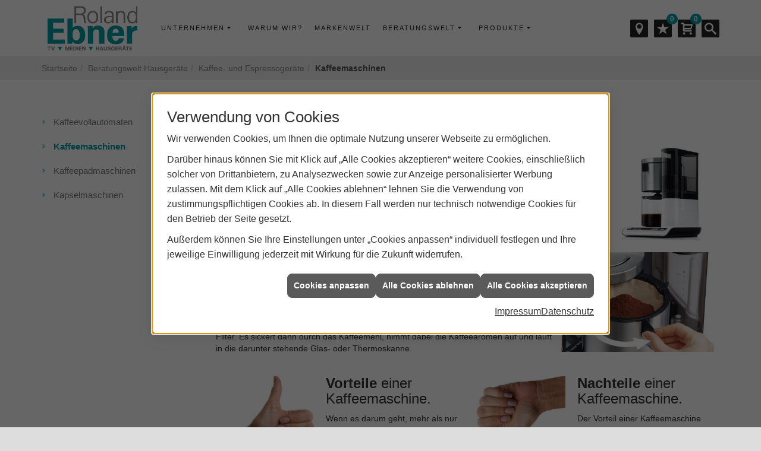

--- FILE ---
content_type: text/html; charset=utf-8
request_url: https://www.rolandebner.de/elektrogeraete/kaffee/kaffeemaschinen
body_size: 10666
content:
<!DOCTYPE html><html lang="de"><head><title>Kaffeemaschinen - Elektrogeräte im Raum Renningen -  Roland Ebner</title><meta name="Content-Type" content="text/html;charset=utf-8"/><meta name="description" content="Die Kaffeemaschine ist der Klassiker unter den Kaffeeautomaten, aber dennoch nicht aus der Mode: Vor allem bei großen Mengen Kaffee wissen die Filtermaschinen zu überzeugen."/><meta name="robots" content="index, follow"/><meta name="keywords" content="hausgeräte, elektrogeräte,Renningen,Roland Ebner,einbaugeräte, standgeräte, waschmaschine, toplader, toploader, frontlader, frontloader, wäschetrockner, trockner, backofen, herd, einbauherd, elektroherd, gasherd, kochfeld, cerankochfeld, glaskeramikkochfeld, dampfgarer, mikrowelle, mikrowellengerät, geschirrspüler, spülmaschine, kühlschrank, gefrierschrank, gefriertruhe, kühlgefrierkombination, kühl-gefrier-kombination"/><meta name="revisit-after" content="28 days"/><meta name="google-site-verification" content="Zd0Cbxb9p4O3A0SnYMBKi0uunfJebClGa9INJBo5wj8"/><meta name="viewport" content="width=device-width, initial-scale=1.0, user-scalable=no"/><meta name="company" content="Roland Ebner"/><meta name="date" content="2026-01-19"/><meta property="og:type" content="website"/><meta property="og:locale" content="de-DE"/><meta property="og:site_name" content="Roland Ebner"/><meta property="og:url" content="https://www.rolandebner.de/elektrogeraete/kaffee/kaffeemaschinen"/><meta property="article:published_time" content="2025-12-09T14:58:20"/><meta property="og:image" content="https://www.rolandebner.de/scripts/get.aspx?media=/config/theme/og-image.png"/><meta property="og:image:secure_url" content="https://www.rolandebner.de/scripts/get.aspx?media=/config/theme/og-image.png"/><meta property="og:title" content=" Kaffeemaschinen"/><meta property="twitter:title" content=" Kaffeemaschinen"/><meta property="twitter:card" content="summary"/><meta property="og:description" content="Die Kaffeemaschine ist der Klassiker unter den Kaffeeautomaten, aber dennoch nicht aus der Mode: Vor allem bei großen Mengen Kaffee wissen die Filtermaschinen zu überzeugen."/><meta property="twitter:description" content="Die Kaffeemaschine ist der Klassiker unter den Kaffeeautomaten, aber dennoch nicht aus der Mode: Vor allem bei großen Mengen Kaffee wissen die Filtermaschinen zu überzeugen."/><link href="https://www.rolandebner.de/elektrogeraete/kaffee/kaffeemaschinen" rel="canonical"/><link href="https://www.rolandebner.de/scripts/get.aspx?media=/config/theme/apple-touch-icon.png" rel="apple-touch-icon"/><link href="https://www.rolandebner.de/scripts/get.aspx?media=/config/theme/favicon.ico" rel="shortcut icon" type="image/x-icon"/><link href="/scripts/get.aspx?media=/config/theme/css/include.min.css&v=06012026183733" rel="stylesheet" type="text/css"/><script type="application/ld+json">{"@context":"http://schema.org","@type":"LocalBusiness","name":"<b>Roland Ebner</b><br>TV - Medien - Hausgeräte","image":"www.rolandebner.de/media/config/theme/logo.png","@id":"www.rolandebner.de","url":"www.rolandebner.de","telephone":"07159 902163","email":"kontakt@rolandebner.de","address":{"@type":"PostalAddress","streetAddress":"Güthlerstraße 2","addressLocality":"Renningen","postalCode":"71272","addressCountry":"DE"},"geo":{"@type":"GeoCoordinates","latitude":"48.7686634","longitude":"8.935598"},"sameAs":[]}</script></head><body class="body_layout" data-active-content-q="/elektrogeraete/kaffee/kaffeemaschinen" data-active-audience-q="kein" data-is-bot="true"><!-- IP = 21 --><!-- SID = 1hijeaek2l5lev3dmy3g54yr --><!-- ShopID = 8385 (-341) --><!-- AppMode = offline --><!-- Loc = 1 --><!-- Page generated = 19.01.2026 16:31:14 --><!-- Page rendering = 863 --><!-- Cached = False -->
 <a href="/scripts/kontakt/mail.aspx" rel="nofollow" style="display:none">Kontakt</a> 
<div class="visible-print"></div><nav class="mm-theme-own hidden-print" id="mobile_menu"></nav><div class="layout_wrapper"><header class="hidden-print" id="layout_header"><div class="container_own"><a id="logo" href="/home.aspx" target="_self" title="Zur Startseite"><picture class="responsiveImageQ"><template class="sourceQ" data-src="/media/config/theme/logo.png" data-startwidth="" data-focus-x="0.5" data-focus-y="0.5" data-fancy="false" data-static="true" data-previewcode=""></template><img src="" alt="Logo Roland Ebner"></picture></a><a class="hidden-md hidden-lg" id="mobile_menu_trigger" href="#mobile_menu" target="_self" title="Mehr erfahren"><span></span><span></span><span></span></a><nav class="main_menu hidden-xs hidden-sm"><ul><li class="dropdown_item single"><a href="/unternehmen/elektrogeraete" target="_self" rel="noreferrer" title="Unternehmen">Unternehmen</a><div class="dropdown_content"><ul role="menu"   data-listing="standard"><li role="none"  ><a role="menuitem"   href="/unternehmen/elektrogeraete/ueber_uns" title="Über uns">Über uns</a></li><li role="none"  ><a role="menuitem"   href="/unternehmen/elektrogeraete/leistungen" title="Leistungen">Leistungen</a></li><li role="none"  ><a role="menuitem"   href="/unternehmen/elektrogeraete/fernsehen" title="Fernsehen & Elektro">Fernsehen & Elektro</a></li><li role="none"  ><a role="menuitem"   href="/unternehmen/elektrogeraete/kaffee" title="Kaffeevollautomaten">Kaffeevollautomaten</a></li><li role="none"  ><a role="menuitem"   href="/unternehmen/elektrogeraete/ausstellung" title="Ausstellung">Ausstellung</a></li><li role="none"  ><a role="menuitem"   href="/unternehmen/elektrogeraete/service" title="Service und Werkstatt">Service und Werkstatt</a></li><li role="none"  ><a role="menuitem"   href="/unternehmen/elektrogeraete/partner" title="Unsere Partner">Unsere Partner</a></li><li role="none"  ><a role="menuitem"   href="/unternehmen/elektrogeraete/jobboerse" title="Stellenangebote">Stellenangebote</a></li><li role="none"  ><a role="menuitem"   href="/unternehmen/elektrogeraete/kontakt" title="Kontakt">Kontakt</a></li><li role="none"  ><a role="menuitem"   href="/unternehmen/elektrogeraete/terminkalender" title="Terminkalender">Terminkalender</a></li><li role="none"  ><a role="menuitem"   href="/unternehmen/elektrogeraete/stammkundeninfo" title="Stammkunden-Info">Stammkun&shy;den-Info</a></li><li role="none"  ><a role="menuitem"   href="/unternehmen/elektrogeraete/gaestebuch" title="Gästebuch">Gästebuch</a></li><li role="none"  ><a role="menuitem"   href="/unternehmen/elektrogeraete/malvorlagen" title="Malvorlagen">Malvorlagen</a></li></ul></div></li><li><a href="/unternehmen/elektrogeraete/vorort-plus" target="_self" title="VorOrt-plus">Warum wir?</a></li><li><a href="/marke_hersteller_produkte" target="_self" title="Markenwelt">Markenwelt</a></li><li class="dropdown_item single"><span title="Beratungswelt">Beratungswelt</span><div class="dropdown_content"><ul role="menu"   data-listing="standard" data-zielgruppe="privat"><li role="none"  ><a role="menuitem"   href="/elektrogeraete/waesche" title="Waschen und Trocknen">Waschen und Trocknen</a></li><li role="none"  ><a role="menuitem"   href="/elektrogeraete/geschirrspueler" title="Geschirrspüler">Geschirrspüler</a></li><li role="none"  ><a role="menuitem"   href="/elektrogeraete/kochen_und_backen" title="Kochen und Backen">Kochen und Backen</a></li><li role="none"  ><a role="menuitem"   href="/elektrogeraete/kuehl_gefriergeraete" title="Kühlen und Gefrieren">Kühlen und Gefrieren</a></li><li role="none"  ><a role="menuitem"   href="/elektrogeraete/kaffee" title="Kaffee- und Espressogeräte">Kaffee- und Espressogeräte</a></li><li role="none"  ><a role="menuitem"   href="/elektrogeraete/staubsauger" title="Staubsauger">Staub&shy;sauger</a></li><li role="none"  ><a role="menuitem"   href="/elektrogeraete/kleingeraete" title="Kleingeräte">Kleingeräte</a></li><li role="none"  ><a role="menuitem"   href="/elektrogeraete/smart_home" title="Smart Home">Smart Home</a></li><li role="none"  ><a role="menuitem"   href="/elektrogeraete/tipps" title="Onlinemagazin">Onlinemagazin</a></li></ul><div class="clearfix"></div></div></li><li class="dropdown_item single"><a href="/unternehmen/elektrogeraete" target="_self" rel="noreferrer" title="Unternehmen">Produkte</a><div class="dropdown_content"><ul role="menu"   data-listing="standard"><li role="none"  ><a role="menuitem"   href="/de/shop" title="Shop">Shop</a></li><li role="none"  ><a role="menuitem"   href="http://www.shop.rolandebner-miele-katalog.onlineelektro.de/home.aspx" title="Miele-Katalog">Miele-Katalog</a></li></ul></div></li></ul><div class="clearfix"></div></nav><div id="header_icons"><div class="header_icon_all header_icon_phone hidden-md hidden-lg hidden-print"><span class="the_icon iconSetQ iconSetQ-phone"></span><span class="hidden-text"><span class="value"><a href="tel:07159902163" title="07159 902163">07159 902163</a></span></span></div><div class="header_icon_all header_icon_phone hidden-md hidden-lg hidden-print"><span class="the_icon iconSetQ iconSetQ-mail"></span><span class="hidden-text"><span class="value"><a title="E-Mail" data-q-trigger="ieQ.system.helper.uncrypt" data-q-uncrypt="107:111:110:116:97:107:116:64:114:111:108:97:110:100:101:98:110:101:114:46:100:101">eo@aoeetnkddtar.lrnnbk</a></span></span></div><div class="header_icon_all header_icon_phone hidden-xs hidden-sm"><a href="/unternehmen/elektro/kontakt" target="_self" rel="noreferrer" title="Jetzt kontakt aufnehmen!"><span class="the_icon iconSetQ iconSetQ-location"></span></a></div><div class="insertmerklisteansehen"><a href="#" title="Ihre Merkliste" data-q-trigger="ieQ.system.window.open" data-q-url="/unternehmen/elektrogeraete/merkliste?hdModus=" data-q-windowname="_self"><span class="iconSetQ iconSetQ-notelist-view"></span><span class="badge" title="Ihre Merkliste" data-q-mlcount="true" data-count="0">0</span></a></div><div class="insertwkinfo"><a href="/shop/warenkorb?" rel="noreferrer" title="Ihr Warenkorb"><span class="iconSetQ iconSetQ-cart" aria-hidden="true"  ></span><span class="badge" data-count="0">0</span><span class="sr-only">Artikel in Ihrem Warenkorb</span></a></div><div class="header_search_drop"><span class="open_search iconSetQ iconSetQ-search"></span><div class="insertcsuche"><form action="/scripts/csearch.aspx" id="csuche" name="csuche" data-q-show-pending-on="submit" method=get enctype=multipart/form-data role="search"    ><div class="input-group"><input class="form-control form-control" aria-label="Webseite durchsuchen"   placeholder="... Ihre Suche ..." maxlength="200" title="Ihre Suche" id="suchbgr" name="suchbgr" type="text"/><input class="form-control" aria-label="Webseite durchsuchen"   value="HBPCM" id="SearchSpecs" name="SearchSpecs" type="hidden"/><input class="form-control" aria-label="Webseite durchsuchen"   value="false" id="ShowSpecs" name="ShowSpecs" type="hidden"/><input class="form-control" aria-label="Webseite durchsuchen"   value="5" id="DefCount" name="DefCount" type="hidden"/><input class="form-control" aria-label="Webseite durchsuchen"   value="HBPCM" id="ResOrder" name="ResOrder" type="hidden"/><div class="input-group-btn"><button class="btn btn-primary iconSetQ iconSetQ-search" id="sub" title="Suchen" type="submit"><span class="sr-only">Suchen</span></button></div></div></form></div></div></div><div class="clearfix"></div></div></header><nav class="hidden-print" id="layout_breadcrumb"><div class="container_own"><div class="insertbreadcrumb" aria-label="Breadcrumb"  ><ol class="breadcrumb"><li><a href="https://www.rolandebner.de" rel="noreferrer">Startseite</a></li><li><a href="/elektrogeraete" rel="noreferrer">Beratungswelt Hausgeräte</a></li><li><a href="/elektrogeraete/kaffee" rel="noreferrer">Kaffee- und Espressogeräte</a></li><li class="active" aria-current="page"  >Kaffeemaschinen</li></ol></div></div></nav><section id="layout_main_othersite"><div class="container"><main><div class="row contentWidthQ"><div class="containerQ"><div class="hidden-xs hidden-sm hidden-print col-xs-12 col-sm-12 col-md-3 col-lg-3"><div class="sub_menu"><ul role="menu"   data-listing="standard"><li role="none"  ><a role="menuitem"   href="/elektrogeraete/kaffee/kaffeevollautomat" title="Kaffeevollautomaten">Kaffeevoll&shy;automaten</a></li><li role="none"  ><a role="menuitem"   href="/elektrogeraete/kaffee/kaffeemaschinen" title="Kaffeemaschinen">Kaffeemaschinen</a></li><li role="none"  ><a role="menuitem"   href="/elektrogeraete/kaffee/kaffeepadmaschinen" title="Kaffeepadmaschinen">Kaffee&shy;pad&shy;maschinen</a></li><li role="none"  ><a role="menuitem"   href="/elektrogeraete/kaffee/kapselmaschinen" title="Kapselmaschinen">Kapselmaschinen</a></li></ul></div></div><div class="layout100-main-col-print col-xs-12 col-sm-12 col-md-9 col-lg-9"><span class="pull-right hidden-print"></span><div class="clearfix"></div><div>

<article class="q341_bw"><header><h1>Kaffee­maschinen</h1><div class="row"><div class="col-xs-12 col-sm-7 col-md-8 col-lg-8"><p>Die klassische Kaffeemaschine ist auch heute noch kein Auslaufmodell - und das wird sich auch so schnell nicht ändern. Da sieht die Industrie genauso, die regelmäßig neue Kaffeemaschinen auf den Markt bringt, bewährte Modelle mit neuen Funktionen ausstattet oder allgemein das Aroma des aufgebrühten Kaffees weiter verbessert.<br></p></div><div class="col-xs-12 col-sm-5 col-md-4 col-lg-4"><picture class="responsiveImageQ marginQ-bottom"><template class="sourceQ" data-src="/media/de/elektrogeraete/kaffee/kaffeemaschinen/bosch_filterkaffeemaschine_hd-800x320.jpg" data-startwidth="400" data-focus-x="0.5" data-focus-y="0.5" data-fancy="false" data-previewcode=""></template><template class="sourceQ" data-src="/media/de/elektrogeraete/kaffee/kaffeemaschinen/bosch_filterkaffeemaschine_hd-400x240.jpg" data-startwidth="0" data-focus-x="0.5" data-focus-y="0.5" data-fancy="false" data-previewcode=""></template><img src="" alt="Moderne Kaffeemaschine mit Glaskanne, elegant gestaltet."></picture></div></div></header><section><div class="row"><div class="marginQ-bottom col-xs-12 col-sm-12 col-md-12 col-lg-12"><picture class="responsiveImageQ pull-right marginQ-bottom hidden-xs"><template class="sourceQ" data-src="/media/de/elektrogeraete/kaffee/kaffeemaschinen/bosch_filterkaffeemaschine_c1-400x240.jpg" data-startwidth="0" data-focus-x="0.5" data-focus-y="0.5" data-fancy="false" data-static="true" data-width="33%" data-previewcode=""></template><img src="" alt="Geöffneter Kaffeefilter mit gemahlenem Kaffee in Maschine."></picture><h2>Wie funktioniert eine Kaffeemaschine?</h2><p>Bei einer klassischen Kaffeemaschine setzt man einen speziell geformten, spitz zulaufenden <strong>(Papier-)Filter in den Filterhalter</strong>. Aufgrund des Aussehens werden diese Filter auch oft "Filtertüten" genannt. In den Filter füllt man dann eine nach eigenem Geschmack variierbare Menge gemahlenes Kaffeepulver ein. Das Wasser aus dem Wassertank wird dann über eine Heizspirale erhitzt und läuft von oben in den gefüllten Filter. Es sickert dann durch das Kaffeemehl, nimmt dabei die Kaffeearomen auf und läuft in die darunter stehende Glas- oder Thermoskanne.</p></div></div><div class="row contentWidthQ"><div class="containerQ"><div class="col-xs-12 col-sm-12 col-md-6 col-lg-6"><picture class="responsiveImageQ pull-left marginQ-right marginQ-bottom"><template class="sourceQ" data-src="/media/de/elektrogeraete/daumen-hoch.jpg" data-startwidth="" data-focus-x="0.5" data-focus-y="0.5" data-fancy="false" data-static="true" data-width="150px" data-previewcode=""></template><img src="" alt="Hand zeigt Daumen hoch, Zustimmungsgeste."></picture><h3><strong>Vorteile </strong>einer Kaffeemaschine.</h3><p>Wenn es darum geht, mehr als nur eine oder zwei Tassen Kaffee kochen zu wollen, ist für einen Privathaushalt eine Kaffeemaschine eigentlich alternativlos. Auch wenn es um den <strong>individuellen Geschmack </strong>des Kaffees geht, bieten sich bei einer Kaffeemaschine die meisten <strong>Variationsmöglichkeiten</strong>: Allein schon durch die Wahl der Kaffeesorte und die Menge des Kaffeepulvers, das Sie in den Filter geben, können völlig unterschiedliche Aromen entstehen.<br><br>Außerdem gibt es wohl keinen preiswerteren Weg, Kaffee zu kochen, als mit einer Kaffeemaschine. Die Geräte sind <strong>preisgünstig in der Anschaffung </strong>und bieten auch bei den Verbrauchsmaterialien das beste Preis-Leistungs-Verhältnis. Das lässt sich sehr leicht nachrechnen: Ein Kaffeepad beinhaltet zwischen 6 und 8 Gramm Kaffeemehl. Eine handelsübliche 500-Gramm-Packung Markenkaffee kostet etwa 5 Euro und entspricht ungefähr 70 Kaffeepads. Für 12-16 Kaffeepads der gleichen Marke werden jedoch mindestens 2,50 Euro verlangt - schon nach dem zweiten Beutel Kaffeepads zahlen Sie also mehr.<br></p></div><div class="col-xs-12 col-sm-12 col-md-6 col-lg-6"><picture class="responsiveImageQ pull-left marginQ-right marginQ-bottom"><template class="sourceQ" data-src="/media/de/elektrogeraete/daumen-runter.jpg" data-startwidth="" data-focus-x="0.5" data-focus-y="0.5" data-fancy="false" data-static="true" data-width="150px" data-previewcode=""></template><img src="" alt="Hand zeigt Daumen runter, Ablehnungsgeste."></picture><h3><strong>Nachteile </strong>einer Kaffeemaschine.</h3><p>Der Vorteil einer Kaffeemaschine ist auch gleichzeitig ihr Nachteil: Für eine einzelne Tasse ist nahezu der gleiche <strong>Aufwand </strong>aufzubringen, wie für eine ganze Kanne. Außerdem dauert das Brühen mit der Kaffeemaschine und die Vorbereitungen deutlich länger. Die Konsequenz: Man kocht sofort mehr als nur eine Tasse. Spätestens die dritte Tasse schmeckt aber nicht mehr frisch, und so landet viel Kaffee ungetrunken im Ausguss. In solchen Fällen relativiert sich dann schnell auch der finanzielle Vorteil.<br><br>Auch die Variationsmöglichkeiten können einen Nachteil darstellen: Der Kaffee schmeckt je nach Zubereitung und Menge anders. Wer sich an einen Geschmack gewöhnt hat, möchte seinen Kaffee aber vielleicht immer so trinken. Eine exakt gleiche Zubereitung fällt mit der Kaffeemaschine aber schwerer, als wenn immer die gleiche Menge Wasser durch identische Kaffeepads läuft.<br></p></div></div></div></section><section><h2 id="Nachhaltigkeit">Angebote aus unserer Produktauswahl</h2><div class="insertartikel" data-q-theme="grid"><div class="d-flex"><div class="articleQ" data-aktion=""><div class="articleManufacturerQ"><span>SIEMENS</span></div><div class="articleImageQ"><a href="/shop/artikel?artikelnr=790004242003803516&m=w&hnr=0&fqname=/de/elektrogeraete/kaffee/kaffeemaschinen"><picture class="responsiveImageQ" id="#Apt6151326.jpg" title="TE653501DE Kaffeevollautomat, EQ6 plus s300, Silber,"><template class="sourceQ" data-src="/scripts/image.aspx?media=/shop/images/thumbnail/Apt6151326.jpg" data-startwidth="" data-focus-x="0" data-focus-y="0" data-fancy="" data-previewcode=""></template><template class="sourceQ" data-src="/scripts/image.aspx?media=/shop/images/grafik1/Apt6151326.jpg" data-startwidth="500" data-focus-x="0" data-focus-y="0" data-fancy="" data-previewcode=""></template><img src="" title="TE653501DE Kaffeevollautomat, EQ6 plus s300, Silber," alt="TE653501DE Kaffeevollautomat, EQ6 plus s300, Silber,"></picture></a></div><div class="articleShortnameQ" title="articleShortnameQ"><span>TE653501DE Kaffeevollautomat, EQ6 plus s300, Silber,</span></div><div class="articleEnergyQ"></div><div class="articlePriceQ"><span class="shopWebServiceQ" data-mode="GetArticlePrice" data-groundprice="false" data-ieqarticlenumber="790004242003803516"></span></div><div class="articleShipmentQ"><em><small>Preis inkl. gesetzl. MwSt., ggf. zzgl. <a href="/shop/versandkosten" target="_self">Versandkosten</a></small></em></div><div class="articleDetailLinkQ"><a class="iconSetQ iconSetQ-info" href="/shop/artikel?artikelnr=790004242003803516&m=w&hnr=0&fqname=/de/elektrogeraete/kaffee/kaffeemaschinen"><span>Details</span></a></div></div><div class="articleQ" data-aktion=""><div class="articleManufacturerQ"><span>SIEMENS</span></div><div class="articleImageQ"><a href="/shop/artikel?artikelnr=S11034&m=w&hnr=0&fqname=/de/elektrogeraete/kaffee/kaffeemaschinen"><picture class="responsiveImageQ" id="#1_S11034.jpg" title="Kaffeevollautomat, Kaffee/Espresso/Cappuccino, edelstahl/schwarz, Milchaufschäumung, Mit Display,"><template class="sourceQ" data-src="/scripts/image.aspx?media=/shop/images/thumbnail/1_S11034.jpg" data-startwidth="" data-focus-x="0" data-focus-y="0" data-fancy="" data-previewcode=""></template><template class="sourceQ" data-src="/scripts/image.aspx?media=/shop/images/grafik1/1_S11034.jpg" data-startwidth="500" data-focus-x="0" data-focus-y="0" data-fancy="" data-previewcode=""></template><img src="" title="Kaffeevollautomat, Kaffee/Espresso/Cappuccino, edelstahl/schwarz, Milchaufschäumung, Mit Display," alt="Kaffeevollautomat, Kaffee/Espresso/Cappuccino, edelstahl/schwarz, Milchaufschäumung, Mit Display, , Standgerät, Pumpen-System, 15bar, vollautomatisch, TF303E07"></picture></a></div><div class="articleShortnameQ" title="articleShortnameQ"><span>Kaffeevollautomat, Kaffee/Espresso/Cappuccino, edelstahl/schwarz, Milchaufschäumung, Mit Display,</span></div><div class="articleExecutionQ"><span>Standgerät, Pumpen-System, 15bar, vollautomatisch, TF303E07</span></div><div class="articleEnergyQ"></div><div class="articlePriceQ"><span class="shopWebServiceQ" data-mode="GetArticlePrice" data-groundprice="false" data-ieqarticlenumber="S11034"></span></div><div class="articleShipmentQ"><em><small>Preis inkl. gesetzl. MwSt., ggf. zzgl. <a href="/shop/versandkosten" target="_self">Versandkosten</a></small></em></div><div class="articleDetailLinkQ"><a class="iconSetQ iconSetQ-info" href="/shop/artikel?artikelnr=S11034&m=w&hnr=0&fqname=/de/elektrogeraete/kaffee/kaffeemaschinen"><span>Details</span></a></div></div></div></div><div class="insertartikel" data-q-theme="grid"><div class="d-flex"><div class="articleQ" data-aktion=""><div class="articleManufacturerQ"><span>BOSCH</span></div><div class="articleImageQ"><a href="/shop/artikel?artikelnr=790004242002769226&m=w&hnr=0&fqname=/de/elektrogeraete/kaffee/kaffeemaschinen"><picture class="responsiveImageQ" id="#Apt5438964.jpg" title="CTL636ES1 Serie 8, Einbau-Kaffeevollautomat, Edelstahl"><template class="sourceQ" data-src="/scripts/image.aspx?media=/shop/images/thumbnail/Apt5438964.jpg" data-startwidth="" data-focus-x="0" data-focus-y="0" data-fancy="" data-previewcode=""></template><template class="sourceQ" data-src="/scripts/image.aspx?media=/shop/images/grafik1/Apt5438964.jpg" data-startwidth="500" data-focus-x="0" data-focus-y="0" data-fancy="" data-previewcode=""></template><img src="" title="CTL636ES1 Serie 8, Einbau-Kaffeevollautomat, Edelstahl" alt="CTL636ES1 Serie 8, Einbau-Kaffeevollautomat, Edelstahl"></picture></a></div><div class="articleShortnameQ" title="articleShortnameQ"><span>CTL636ES1 Serie 8, Einbau-Kaffeevollautomat, Edelstahl</span></div><div class="articleEnergyQ"></div><div class="articlePriceQ"><span class="shopWebServiceQ" data-mode="GetArticlePrice" data-groundprice="false" data-ieqarticlenumber="790004242002769226"></span></div><div class="articleShipmentQ"><em><small>Preis inkl. gesetzl. MwSt., ggf. zzgl. <a href="/shop/versandkosten" target="_self">Versandkosten</a></small></em></div><div class="articleDetailLinkQ"><a class="iconSetQ iconSetQ-info" href="/shop/artikel?artikelnr=790004242002769226&m=w&hnr=0&fqname=/de/elektrogeraete/kaffee/kaffeemaschinen"><span>Details</span></a></div></div><div class="articleQ" data-aktion=""><div class="articleManufacturerQ"><span>BOSCH</span></div><div class="articleImageQ"><a href="/shop/artikel?artikelnr=790004242002858166&m=w&hnr=0&fqname=/de/elektrogeraete/kaffee/kaffeemaschinen"><picture class="responsiveImageQ" id="#Apt5599700.jpg" title="CTL636ES6 Serie 8, Einbau-Kaffeevollautomat, Edelstahl"><template class="sourceQ" data-src="/scripts/image.aspx?media=/shop/images/thumbnail/Apt5599700.jpg" data-startwidth="" data-focus-x="0" data-focus-y="0" data-fancy="" data-previewcode=""></template><template class="sourceQ" data-src="/scripts/image.aspx?media=/shop/images/grafik1/Apt5599700.jpg" data-startwidth="500" data-focus-x="0" data-focus-y="0" data-fancy="" data-previewcode=""></template><img src="" title="CTL636ES6 Serie 8, Einbau-Kaffeevollautomat, Edelstahl" alt="CTL636ES6 Serie 8, Einbau-Kaffeevollautomat, Edelstahl"></picture></a></div><div class="articleShortnameQ" title="articleShortnameQ"><span>CTL636ES6 Serie 8, Einbau-Kaffeevollautomat, Edelstahl</span></div><div class="articleEnergyQ"></div><div class="articlePriceQ"><span class="shopWebServiceQ" data-mode="GetArticlePrice" data-groundprice="false" data-ieqarticlenumber="790004242002858166"></span></div><div class="articleShipmentQ"><em><small>Preis inkl. gesetzl. MwSt., ggf. zzgl. <a href="/shop/versandkosten" target="_self">Versandkosten</a></small></em></div><div class="articleDetailLinkQ"><a class="iconSetQ iconSetQ-info" href="/shop/artikel?artikelnr=790004242002858166&m=w&hnr=0&fqname=/de/elektrogeraete/kaffee/kaffeemaschinen"><span>Details</span></a></div></div><div class="articleQ" data-aktion=""><div class="articleManufacturerQ"><span>BOSCH</span></div><div class="articleImageQ"><a href="/shop/artikel?artikelnr=790004242002916668&m=w&hnr=0&fqname=/de/elektrogeraete/kaffee/kaffeemaschinen"><picture class="responsiveImageQ" id="#Apt5599699.jpg" title="CTL636EB6 Serie 8, Einbau-Kaffeevollautomat, Schwarz"><template class="sourceQ" data-src="/scripts/image.aspx?media=/shop/images/thumbnail/Apt5599699.jpg" data-startwidth="" data-focus-x="0" data-focus-y="0" data-fancy="" data-previewcode=""></template><template class="sourceQ" data-src="/scripts/image.aspx?media=/shop/images/grafik1/Apt5599699.jpg" data-startwidth="500" data-focus-x="0" data-focus-y="0" data-fancy="" data-previewcode=""></template><img src="" title="CTL636EB6 Serie 8, Einbau-Kaffeevollautomat, Schwarz" alt="CTL636EB6 Serie 8, Einbau-Kaffeevollautomat, Schwarz"></picture></a></div><div class="articleShortnameQ" title="articleShortnameQ"><span>CTL636EB6 Serie 8, Einbau-Kaffeevollautomat, Schwarz</span></div><div class="articleEnergyQ"></div><div class="articlePriceQ"><span class="shopWebServiceQ" data-mode="GetArticlePrice" data-groundprice="false" data-ieqarticlenumber="790004242002916668"></span></div><div class="articleShipmentQ"><em><small>Preis inkl. gesetzl. MwSt., ggf. zzgl. <a href="/shop/versandkosten" target="_self">Versandkosten</a></small></em></div><div class="articleDetailLinkQ"><a class="iconSetQ iconSetQ-info" href="/shop/artikel?artikelnr=790004242002916668&m=w&hnr=0&fqname=/de/elektrogeraete/kaffee/kaffeemaschinen"><span>Details</span></a></div></div><div class="spacerQ" aria-hidden="true"  ></div><div class="btn btn-primary btn-block iconSetQ iconSetQ-download" id="nextResults" title="Weitere laden..." data-q-trigger="ieQ.system.ajax.loadmore" data-more-targetid="artikellistq_resultlist" data-text-pending="Weitere Daten werden geladen..." data-more-url="/scripts/getieqcmsdata.aspx?function=InsertArtikelList&mode=html&lpath=true&param=wrapperclass=false&page=2&M=W&cat1=80&cat2=40&cat3=11&cat4=0&cat5=0&sort=&pagesize=3">Weitere laden...</div></div></div><div class="insertartikel" data-q-theme="grid"><div class="d-flex"><div class="articleQ" data-aktion=""><div class="articleManufacturerQ"><span>SIEMENS</span></div><div class="articleImageQ"><a href="/shop/artikel?artikelnr=790004242003953433&m=w&hnr=0&fqname=/de/elektrogeraete/kaffee/kaffeemaschinen"><picture class="responsiveImageQ" id="#Apt8114171.jpg" title="TQ717D03, Kaffeevollautomat, EQ700 integral, Edelstahl"><template class="sourceQ" data-src="/scripts/image.aspx?media=/shop/images/thumbnail/Apt8114171.jpg" data-startwidth="" data-focus-x="0" data-focus-y="0" data-fancy="" data-previewcode=""></template><template class="sourceQ" data-src="/scripts/image.aspx?media=/shop/images/grafik1/Apt8114171.jpg" data-startwidth="500" data-focus-x="0" data-focus-y="0" data-fancy="" data-previewcode=""></template><img src="" title="TQ717D03, Kaffeevollautomat, EQ700 integral, Edelstahl" alt="TQ717D03, Kaffeevollautomat, EQ700 integral, Edelstahl"></picture></a></div><div class="articleShortnameQ" title="articleShortnameQ"><span>TQ717D03, Kaffeevollautomat, EQ700 integral, Edelstahl</span></div><div class="articleEnergyQ"></div><div class="articlePriceQ"><span class="shopWebServiceQ" data-mode="GetArticlePrice" data-groundprice="false" data-ieqarticlenumber="790004242003953433"></span></div><div class="articleShipmentQ"><em><small>Preis inkl. gesetzl. MwSt., ggf. zzgl. <a href="/shop/versandkosten" target="_self">Versandkosten</a></small></em></div><div class="articleDetailLinkQ"><a class="iconSetQ iconSetQ-info" href="/shop/artikel?artikelnr=790004242003953433&m=w&hnr=0&fqname=/de/elektrogeraete/kaffee/kaffeemaschinen"><span>Details</span></a></div></div><div class="articleQ" data-aktion=""><div class="articleManufacturerQ"><span>BOSCH</span></div><div class="articleImageQ"><a href="/shop/artikel?artikelnr=T39884&m=w&hnr=0&fqname=/de/elektrogeraete/kaffee/kaffeemaschinen"><picture class="responsiveImageQ" id="#1_T39884.jpg" title="MyMoment Kaffeemaschine, 15Tassen, rot, Glaskanne, Wassertank abnehmbar, 1,4ml, TKA3M134"><template class="sourceQ" data-src="/scripts/image.aspx?media=/shop/images/thumbnail/1_T39884.jpg" data-startwidth="" data-focus-x="0" data-focus-y="0" data-fancy="" data-previewcode=""></template><template class="sourceQ" data-src="/scripts/image.aspx?media=/shop/images/grafik1/1_T39884.jpg" data-startwidth="500" data-focus-x="0" data-focus-y="0" data-fancy="" data-previewcode=""></template><img src="" title="MyMoment Kaffeemaschine, 15Tassen, rot, Glaskanne, Wassertank abnehmbar, 1,4ml, TKA3M134" alt="MyMoment Kaffeemaschine, 15Tassen, rot, Glaskanne, Wassertank abnehmbar, 1,4ml, TKA3M134"></picture></a></div><div class="articleShortnameQ" title="articleShortnameQ"><span>MyMoment Kaffeemaschine, 15Tassen, rot, Glaskanne, Wassertank abnehmbar, 1,4ml, TKA3M134</span></div><div class="articleEnergyQ"></div><div class="articlePriceQ"><span class="shopWebServiceQ" data-mode="GetArticlePrice" data-groundprice="false" data-ieqarticlenumber="T39884"></span></div><div class="articleShipmentQ"><em><small>Preis inkl. gesetzl. MwSt., ggf. zzgl. <a href="/shop/versandkosten" target="_self">Versandkosten</a></small></em></div><div class="articleDetailLinkQ"><a class="iconSetQ iconSetQ-info" href="/shop/artikel?artikelnr=T39884&m=w&hnr=0&fqname=/de/elektrogeraete/kaffee/kaffeemaschinen"><span>Details</span></a></div></div><div class="articleQ" data-aktion=""><div class="articleManufacturerQ"><span>BOSCH</span></div><div class="articleImageQ"><a href="/shop/artikel?artikelnr=T39885&m=w&hnr=0&fqname=/de/elektrogeraete/kaffee/kaffeemaschinen"><picture class="responsiveImageQ" id="#1_T39885.jpg" title="MyMoment Kaffeemaschine, 15Tassen, schwarz, Glaskanne, Wassertank abnehmbar, 1,4ml, TKA3M133"><template class="sourceQ" data-src="/scripts/image.aspx?media=/shop/images/thumbnail/1_T39885.jpg" data-startwidth="" data-focus-x="0" data-focus-y="0" data-fancy="" data-previewcode=""></template><template class="sourceQ" data-src="/scripts/image.aspx?media=/shop/images/grafik1/1_T39885.jpg" data-startwidth="500" data-focus-x="0" data-focus-y="0" data-fancy="" data-previewcode=""></template><img src="" title="MyMoment Kaffeemaschine, 15Tassen, schwarz, Glaskanne, Wassertank abnehmbar, 1,4ml, TKA3M133" alt="MyMoment Kaffeemaschine, 15Tassen, schwarz, Glaskanne, Wassertank abnehmbar, 1,4ml, TKA3M133"></picture></a></div><div class="articleShortnameQ" title="articleShortnameQ"><span>MyMoment Kaffeemaschine, 15Tassen, schwarz, Glaskanne, Wassertank abnehmbar, 1,4ml, TKA3M133</span></div><div class="articleEnergyQ"></div><div class="articlePriceQ"><span class="shopWebServiceQ" data-mode="GetArticlePrice" data-groundprice="false" data-ieqarticlenumber="T39885"></span></div><div class="articleShipmentQ"><em><small>Preis inkl. gesetzl. MwSt., ggf. zzgl. <a href="/shop/versandkosten" target="_self">Versandkosten</a></small></em></div><div class="articleDetailLinkQ"><a class="iconSetQ iconSetQ-info" href="/shop/artikel?artikelnr=T39885&m=w&hnr=0&fqname=/de/elektrogeraete/kaffee/kaffeemaschinen"><span>Details</span></a></div></div><div class="spacerQ" aria-hidden="true"  ></div><div class="btn btn-primary btn-block iconSetQ iconSetQ-download" id="nextResults" title="Weitere laden..." data-q-trigger="ieQ.system.ajax.loadmore" data-more-targetid="artikellistq_resultlist" data-text-pending="Weitere Daten werden geladen..." data-more-url="/scripts/getieqcmsdata.aspx?function=InsertArtikelList&mode=html&lpath=true&param=wrapperclass=false&page=2&M=W&cat1=80&cat2=40&cat3=12&cat4=0&cat5=0&sort=&pagesize=3">Weitere laden...</div></div></div></section><div class="insertcontent"><section><div class="row contentWidthQ"><div class="containerQ"><div class="col-xs-12 col-sm-12 col-md-12 col-lg-12"><hr/><div class="spacerQ" aria-hidden="true"  ></div><span class="text-center center-block h3">Kaufen Sie jetzt die besten Geräte!<br></span><div class="spacerQ" aria-hidden="true"  ></div><div class="row"><div class="marginQ-top col-xs-12 col-sm-6 col-md-6 col-lg-6"><div class="insertlink"><a class="btn btn-block btn-primary iconSetQ iconSetQ-location" href="/unternehmen/elektrogeraete/kontakt" target="_self" data-q-trigger="ieQ.system.window.open" data-q-url="/unternehmen/elektrogeraete/kontakt" data-q-windowname="_self">Kontakt aufnehmen</a></div></div><div class="marginQ-top col-xs-12 col-sm-6 col-md-6 col-lg-6"> <a class="btn btn-block btn-primary iconSetQ iconSetQ-phone" href="tel:07159 902163" target="_self" title="Direkt anrufen bei 07159 902163"><span>Direkt anrufen</span></a></div></div></div></div></div></section></div></article><div class="insertcontent"><div class="creatorreferenceconsultingworld"><p class="marginQ-top"><strong>HINWEIS:</strong> Verantwortlich für den Inhalt dieser Seite ist die ieQ-systems mgk GmbH</p></div></div>

</div></div></div></div></main></div></section><footer class="hidden-print" id="layout_footer"><div class="footer_top"><div class="container_own"><div class="row"><div class="col-xs-12 col-sm-6 col-md-4 col-lg-4"><div class="footer_box_01"><h4>Jetzt Kontakt aufnehmen:</h4><div class="hidden-xs hidden-sm"><div class="insertfirmendaten" data-trennzeichen="umbruch"><div class="insertfirmendaten_item insertfirmendaten_name"><span class="insertfirmendaten_value">Roland Ebner</span></div><div class="insertfirmendaten_item insertfirmendaten_street"><span class="insertfirmendaten_value">Güthlerstraße 2</span></div><div class="insertfirmendaten_item insertfirmendaten_postalcity"><span class="insertfirmendaten_value">71272 Renningen</span></div><div class="insertfirmendaten_item insertfirmendaten_phone"><span class="insertfirmendaten_label">Telefon:</span><span class="insertfirmendaten_value">07159 902163</span></div><div class="insertfirmendaten_item insertfirmendaten_fax"><span class="insertfirmendaten_label">Fax:</span><span class="insertfirmendaten_value">07159 902164</span></div><div class="insertfirmendaten_item insertfirmendaten_mail"><span class="insertfirmendaten_value"><a title="E-Mail" data-q-trigger="ieQ.system.helper.uncrypt" data-q-uncrypt="107:111:110:116:97:107:116:64:114:111:108:97:110:100:101:98:110:101:114:46:100:101">r.otedbkolkertnd@anena</a></span></div></div></div><div class="hidden-md hidden-lg hidden-print"><div class="insertfirmendaten" data-trennzeichen="umbruch"><div class="insertfirmendaten_item insertfirmendaten_name"><span class="insertfirmendaten_value">Roland Ebner</span></div><div class="insertfirmendaten_item insertfirmendaten_street"><span class="insertfirmendaten_value">Güthlerstraße 2</span></div><div class="insertfirmendaten_item insertfirmendaten_postalcity"><span class="insertfirmendaten_value">71272 Renningen</span></div><div class="insertfirmendaten_item insertfirmendaten_phone"><span class="insertfirmendaten_label">Telefon:</span><span class="insertfirmendaten_value"><a href="tel:07159902163" title="07159 902163">07159 902163</a></span></div><div class="insertfirmendaten_item insertfirmendaten_fax"><span class="insertfirmendaten_label">Fax:</span><span class="insertfirmendaten_value">07159 902164</span></div><div class="insertfirmendaten_item insertfirmendaten_mail"><span class="insertfirmendaten_value"><a title="E-Mail" data-q-trigger="ieQ.system.helper.uncrypt" data-q-uncrypt="107:111:110:116:97:107:116:64:114:111:108:97:110:100:101:98:110:101:114:46:100:101">kaaobkdnd@toerrenenl.t</a></span></div></div></div></div></div><div class="col-xs-12 col-sm-6 col-md-4 col-lg-4"><div class="footer_box_02"><h4>Unsere Öffnungszeiten:</h4><div class="insertfirmendaten" data-trennzeichen=""><span class="insertfirmendaten_value"><b>Montag - Freitag:</b><br>09:00 Uhr - 12:30 Uhr<br>14:30 Uhr - 18:30 Uhr<br><b>Samstags:</b><br>09:00 Uhr - 13:00 Uhr <br> </span></div></div></div><div class="col-xs-12 col-sm-12 col-md-4 col-lg-4"><div class="footer_box_03"><h4>Top Schlagwörter:</h4><div class="insertlisting"><ul role="menu"   data-listing="standard"><li role="none"  ><a role="menuitem"   href="/elektrogeraete/waesche" title="Waschen und Trocknen">Waschen und Trocknen</a></li><li role="none"  ><a role="menuitem"   href="/elektrogeraete/geschirrspueler" title="Geschirrspüler">Geschirrspüler</a></li><li role="none"  ><a role="menuitem"   href="/elektrogeraete/kochen_und_backen" title="Kochen und Backen">Kochen und Backen</a></li><li role="none"  ><a role="menuitem"   href="/elektrogeraete/kuehl_gefriergeraete" title="Kühlen und Gefrieren">Kühlen und Gefrieren</a></li><li role="none"  ><a role="menuitem"   href="/elektrogeraete/kaffee" title="Kaffee- und Espressogeräte">Kaffee- und Espressogeräte</a></li><li role="none"  ><a role="menuitem"   href="/elektrogeraete/staubsauger" title="Staubsauger">Staub&shy;sauger</a></li><li role="none"  ><a role="menuitem"   href="/elektrogeraete/kleingeraete" title="Kleingeräte">Kleingeräte</a></li><li role="none"  ><a role="menuitem"   href="/elektrogeraete/smart_home" title="Smart Home">Smart Home</a></li><li role="none"  ><a role="menuitem"   href="/elektrogeraete/tipps" title="Onlinemagazin">Onlinemagazin</a></li></ul></div></div></div></div></div></div><div class="footer_bottom"><div class="container_own"><div class="row contentWidthQ"><div class="containerQ"><div class="col-xs-12 col-sm-12 col-md-12 col-lg-12"><div class="insertfooter"><p class="insertfooter_shipmentconditions"><small>Alle Preise inkl. gesetzl. MwSt., ggf. zzgl. <a href="/shop/versandkosten" title="weitere Informationen zu den Versandkosten">Versandkosten</a></small></p><ul class="list-inline"><li><a href="/home.aspx" rel="noreferrer"><small>Home</small></a></li><li><a href="/shop" rel="noreferrer"><small>Produkte</small></a></li><li><a href="/recht/impressum" rel="noreferrer"><small>Impressum</small></a></li><li><a href="/unternehmen/elektrogeraete/kontakt" rel="noreferrer"><small>Kontakt</small></a></li><li><a href="/recht/agb" rel="noreferrer"><small>AGB</small></a></li><li><a href="/recht/datenschutz" rel="noreferrer"><small>Datenschutz</small></a></li><li><a href="/recht/retour" rel="noreferrer"><small>Widerrufsrecht</small></a></li><li><a href="/recht/form_retour" rel="noreferrer"><small>Widerrufsformular</small></a></li><li><a href="/shop/zahlungsarten" rel="noreferrer"><small>Zahlungsarten</small></a></li><li><a href="/recht/batterieverordnung" rel="noreferrer"><small>Batteriegesetz</small></a></li><li><a class="q0_a11y_nav" href="/sitemap" rel="noreferrer"><small>Sitemap</small></a></li><li><a class="open-cookieManagerQ" href="javascript:ieQ.cookie.showManager('md')" rel="noreferrer"><small>Verwaltung der Cookies</small></a></li></ul><p><span class="insertfooter_footnote"><small>© 19.01.2026 Roland Ebner </small></span><span class="insertfooter_climate"><small><a href="/_systems/allgemeine_contents/klimaneutrale-website" title="Diese Website ist klimaneutral">Umweltbewusst gestaltete Webseite</a> </small></span></p></div></div></div></div></div></div></footer><a class="back_to_top hidden-xs hidden-sm hidden-print" href="#layout_header" target="_self" title="Nach oben">Zum Seitenanfang</a></div><script src="/scripts/get.aspx?media=/config/theme/js/include.min.js&v=14012026173949" type="text/javascript"></script><!-- CategoryListingComparePathAndParameter = /shop/artikelliste?cat1=80&cat2=40&cat3=10&cat4=0&cat5=0--></body></html>

--- FILE ---
content_type: text/javascript
request_url: https://www.rolandebner.de/scripts/get.aspx?media=/config/theme/js/include.min.js&v=14012026173949
body_size: 185085
content:
/* terser test */
if(function(e,t){"object"==typeof module&&"object"==typeof module.exports?module.exports=e.document?t(e,!0):function(e){if(!e.document)throw Error("jQuery requires a window with a document");return t(e)}:t(e)}("undefined"!=typeof window?window:this,(function(e,t){var n=[],i=e.document,o=n.slice,r=n.concat,a=n.push,s=n.indexOf,l={},c=l.toString,d=l.hasOwnProperty,u={},f="1.12.4",p=function(e,t){return new p.fn.init(e,t)},h=/^[\s\uFEFF\xA0]+|[\s\uFEFF\xA0]+$/g,m=/^-ms-/,g=/-([\da-z])/gi,v=function(e,t){return t.toUpperCase()};function y(e){var t=!!e&&"length"in e&&e.length,n=p.type(e);return"function"!==n&&!p.isWindow(e)&&("array"===n||0===t||"number"==typeof t&&t>0&&t-1 in e)}p.fn=p.prototype={jquery:f,constructor:p,selector:"",length:0,toArray:function(){return o.call(this)},get:function(e){return null!=e?0>e?this[e+this.length]:this[e]:o.call(this)},pushStack:function(e){var t=p.merge(this.constructor(),e);return t.prevObject=this,t.context=this.context,t},each:function(e){return p.each(this,e)},map:function(e){return this.pushStack(p.map(this,(function(t,n){return e.call(t,n,t)})))},slice:function(){return this.pushStack(o.apply(this,arguments))},first:function(){return this.eq(0)},last:function(){return this.eq(-1)},eq:function(e){var t=this.length,n=+e+(0>e?t:0);return this.pushStack(n>=0&&t>n?[this[n]]:[])},end:function(){return this.prevObject||this.constructor()},push:a,sort:n.sort,splice:n.splice},p.extend=p.fn.extend=function(){var e,t,n,i,o,r,a=arguments[0]||{},s=1,l=arguments.length,c=!1;for("boolean"==typeof a&&(c=a,a=arguments[s]||{},s++),"object"==typeof a||p.isFunction(a)||(a={}),s===l&&(a=this,s--);l>s;s++)if(null!=(o=arguments[s]))for(i in o)e=a[i],a!==(n=o[i])&&(c&&n&&(p.isPlainObject(n)||(t=p.isArray(n)))?(t?(t=!1,r=e&&p.isArray(e)?e:[]):r=e&&p.isPlainObject(e)?e:{},a[i]=p.extend(c,r,n)):void 0!==n&&(a[i]=n));return a},p.extend({expando:"jQuery"+(f+Math.random()).replace(/\D/g,""),isReady:!0,error:function(e){throw Error(e)},noop:function(){},isFunction:function(e){return"function"===p.type(e)},isArray:Array.isArray||function(e){return"array"===p.type(e)},isWindow:function(e){return null!=e&&e==e.window},isNumeric:function(e){var t=e&&e.toString();return!p.isArray(e)&&t-parseFloat(t)+1>=0},isEmptyObject:function(e){var t;for(t in e)return!1;return!0},isPlainObject:function(e){var t;if(!e||"object"!==p.type(e)||e.nodeType||p.isWindow(e))return!1;try{if(e.constructor&&!d.call(e,"constructor")&&!d.call(e.constructor.prototype,"isPrototypeOf"))return!1}catch(e){return!1}if(!u.ownFirst)for(t in e)return d.call(e,t);for(t in e);return void 0===t||d.call(e,t)},type:function(e){return null==e?e+"":"object"==typeof e||"function"==typeof e?l[c.call(e)]||"object":typeof e},globalEval:function(t){t&&p.trim(t)&&(e.execScript||function(t){e.eval.call(e,t)})(t)},camelCase:function(e){return e.replace(m,"ms-").replace(g,v)},nodeName:function(e,t){return e.nodeName&&e.nodeName.toLowerCase()===t.toLowerCase()},each:function(e,t){var n,i=0;if(y(e))for(n=e.length;n>i&&!1!==t.call(e[i],i,e[i]);i++);else for(i in e)if(!1===t.call(e[i],i,e[i]))break;return e},trim:function(e){return null==e?"":(e+"").replace(h,"")},makeArray:function(e,t){var n=t||[];return null!=e&&(y(Object(e))?p.merge(n,"string"==typeof e?[e]:e):a.call(n,e)),n},inArray:function(e,t,n){var i;if(t){if(s)return s.call(t,e,n);for(i=t.length,n=n?0>n?Math.max(0,i+n):n:0;i>n;n++)if(n in t&&t[n]===e)return n}return-1},merge:function(e,t){for(var n=+t.length,i=0,o=e.length;n>i;)e[o++]=t[i++];if(n!=n)for(;void 0!==t[i];)e[o++]=t[i++];return e.length=o,e},grep:function(e,t,n){for(var i=[],o=0,r=e.length,a=!n;r>o;o++)!t(e[o],o)!==a&&i.push(e[o]);return i},map:function(e,t,n){var i,o,a=0,s=[];if(y(e))for(i=e.length;i>a;a++)null!=(o=t(e[a],a,n))&&s.push(o);else for(a in e)null!=(o=t(e[a],a,n))&&s.push(o);return r.apply([],s)},guid:1,proxy:function(e,t){var n,i,r;return"string"==typeof t&&(r=e[t],t=e,e=r),p.isFunction(e)?(n=o.call(arguments,2),i=function(){return e.apply(t||this,n.concat(o.call(arguments)))},i.guid=e.guid=e.guid||p.guid++,i):void 0},now:function(){return+new Date},support:u}),"function"==typeof Symbol&&(p.fn[Symbol.iterator]=n[Symbol.iterator]),p.each("Boolean Number String Function Array Date RegExp Object Error Symbol".split(" "),(function(e,t){l["[object "+t+"]"]=t.toLowerCase()}));var b=function(e){var t,n,i,o,r,a,s,l,c,d,u,f,p,h,m,g,v,y,b,x="sizzle"+1*new Date,w=e.document,$=0,k=0,C=re(),_=re(),S=re(),T=function(e,t){return e===t&&(u=!0),0},E=1<<31,q={}.hasOwnProperty,Q=[],M=Q.pop,L=Q.push,O=Q.push,A=Q.slice,I=function(e,t){for(var n=0,i=e.length;i>n;n++)if(e[n]===t)return n;return-1},P="checked|selected|async|autofocus|autoplay|controls|defer|disabled|hidden|ismap|loop|multiple|open|readonly|required|scoped",j="[\\x20\\t\\r\\n\\f]",N="(?:\\\\.|[\\w-]|[^\\x00-\\xa0])+",z="\\["+j+"*("+N+")(?:"+j+"*([*^$|!~]?=)"+j+"*(?:'((?:\\\\.|[^\\\\'])*)'|\"((?:\\\\.|[^\\\\\"])*)\"|("+N+"))|)"+j+"*\\]",D=":("+N+")(?:\\((('((?:\\\\.|[^\\\\'])*)'|\"((?:\\\\.|[^\\\\\"])*)\")|((?:\\\\.|[^\\\\()[\\]]|"+z+")*)|.*)\\)|)",H=/[\x20\t\r\n\f]+/g,W=/^[\x20\t\r\n\f]+|((?:^|[^\\])(?:\\.)*)[\x20\t\r\n\f]+$/g,R=/^[\x20\t\r\n\f]*,[\x20\t\r\n\f]*/,F=/^[\x20\t\r\n\f]*([>+~]|[\x20\t\r\n\f])[\x20\t\r\n\f]*/,B=/=[\x20\t\r\n\f]*([^\]'"]*?)[\x20\t\r\n\f]*\]/g,V=/:((?:\\.|[\w-]|[^\x00-\xa0])+)(?:\((('((?:\\.|[^\\'])*)'|"((?:\\.|[^\\"])*)")|((?:\\.|[^\\()[\]]|\[[\x20\t\r\n\f]*((?:\\.|[\w-]|[^\x00-\xa0])+)(?:[\x20\t\r\n\f]*([*^$|!~]?=)[\x20\t\r\n\f]*(?:'((?:\\.|[^\\'])*)'|"((?:\\.|[^\\"])*)"|((?:\\.|[\w-]|[^\x00-\xa0])+))|)[\x20\t\r\n\f]*\])*)|.*)\)|)/,U=/^(?:\\.|[\w-]|[^\x00-\xa0])+$/,G={ID:/^#((?:\\.|[\w-]|[^\x00-\xa0])+)/,CLASS:/^\.((?:\\.|[\w-]|[^\x00-\xa0])+)/,TAG:/^((?:\\.|[\w-]|[^\x00-\xa0])+|[*])/,ATTR:/^\[[\x20\t\r\n\f]*((?:\\.|[\w-]|[^\x00-\xa0])+)(?:[\x20\t\r\n\f]*([*^$|!~]?=)[\x20\t\r\n\f]*(?:'((?:\\.|[^\\'])*)'|"((?:\\.|[^\\"])*)"|((?:\\.|[\w-]|[^\x00-\xa0])+))|)[\x20\t\r\n\f]*\]/,PSEUDO:/^:((?:\\.|[\w-]|[^\x00-\xa0])+)(?:\((('((?:\\.|[^\\'])*)'|"((?:\\.|[^\\"])*)")|((?:\\.|[^\\()[\]]|\[[\x20\t\r\n\f]*((?:\\.|[\w-]|[^\x00-\xa0])+)(?:[\x20\t\r\n\f]*([*^$|!~]?=)[\x20\t\r\n\f]*(?:'((?:\\.|[^\\'])*)'|"((?:\\.|[^\\"])*)"|((?:\\.|[\w-]|[^\x00-\xa0])+))|)[\x20\t\r\n\f]*\])*)|.*)\)|)/,CHILD:/^:(only|first|last|nth|nth-last)-(child|of-type)(?:\([\x20\t\r\n\f]*(even|odd|(([+-]|)(\d*)n|)[\x20\t\r\n\f]*(?:([+-]|)[\x20\t\r\n\f]*(\d+)|))[\x20\t\r\n\f]*\)|)/i,bool:/^(?:checked|selected|async|autofocus|autoplay|controls|defer|disabled|hidden|ismap|loop|multiple|open|readonly|required|scoped)$/i,needsContext:/^[\x20\t\r\n\f]*[>+~]|:(even|odd|eq|gt|lt|nth|first|last)(?:\([\x20\t\r\n\f]*((?:-\d)?\d*)[\x20\t\r\n\f]*\)|)(?=[^-]|$)/i},X=/^(?:input|select|textarea|button)$/i,Y=/^h\d$/i,J=/^[^{]+\{\s*\[native \w/,K=/^(?:#([\w-]+)|(\w+)|\.([\w-]+))$/,Z=/[+~]/,ee=/'|\\/g,te=/\\([\da-f]{1,6}[\x20\t\r\n\f]?|([\x20\t\r\n\f])|.)/gi,ne=function(e,t,n){var i="0x"+t-65536;return i!=i||n?t:0>i?String.fromCharCode(i+65536):String.fromCharCode(i>>10|55296,1023&i|56320)},ie=function(){f()};try{O.apply(Q=A.call(w.childNodes),w.childNodes),Q[w.childNodes.length].nodeType}catch(e){O={apply:Q.length?function(e,t){L.apply(e,A.call(t))}:function(e,t){for(var n=e.length,i=0;e[n++]=t[i++];);e.length=n-1}}}function oe(e,t,i,o){var r,s,c,d,u,h,v,y,$=t&&t.ownerDocument,k=t?t.nodeType:9;if(i=i||[],"string"!=typeof e||!e||1!==k&&9!==k&&11!==k)return i;if(!o&&((t?t.ownerDocument||t:w)!==p&&f(t),t=t||p,m)){if(11!==k&&(h=K.exec(e)))if(r=h[1]){if(9===k){if(!(c=t.getElementById(r)))return i;if(c.id===r)return i.push(c),i}else if($&&(c=$.getElementById(r))&&b(t,c)&&c.id===r)return i.push(c),i}else{if(h[2])return O.apply(i,t.getElementsByTagName(e)),i;if((r=h[3])&&n.getElementsByClassName&&t.getElementsByClassName)return O.apply(i,t.getElementsByClassName(r)),i}if(n.qsa&&!S[e+" "]&&(!g||!g.test(e))){if(1!==k)$=t,y=e;else if("object"!==t.nodeName.toLowerCase()){for((d=t.getAttribute("id"))?d=d.replace(ee,"\\$&"):t.setAttribute("id",d=x),s=(v=a(e)).length,u=U.test(d)?"#"+d:"[id='"+d+"']";s--;)v[s]=u+" "+me(v[s]);y=v.join(","),$=Z.test(e)&&pe(t.parentNode)||t}if(y)try{return O.apply(i,$.querySelectorAll(y)),i}catch(e){}finally{d===x&&t.removeAttribute("id")}}}return l(e.replace(W,"$1"),t,i,o)}function re(){var e=[];return function t(n,o){return e.push(n+" ")>i.cacheLength&&delete t[e.shift()],t[n+" "]=o}}function ae(e){return e[x]=!0,e}function se(e){var t=p.createElement("div");try{return!!e(t)}catch(e){return!1}finally{t.parentNode&&t.parentNode.removeChild(t),t=null}}function le(e,t){for(var n=e.split("|"),o=n.length;o--;)i.attrHandle[n[o]]=t}function ce(e,t){var n=t&&e,i=n&&1===e.nodeType&&1===t.nodeType&&(~t.sourceIndex||E)-(~e.sourceIndex||E);if(i)return i;if(n)for(;n=n.nextSibling;)if(n===t)return-1;return e?1:-1}function de(e){return function(t){return"input"===t.nodeName.toLowerCase()&&t.type===e}}function ue(e){return function(t){var n=t.nodeName.toLowerCase();return("input"===n||"button"===n)&&t.type===e}}function fe(e){return ae((function(t){return t=+t,ae((function(n,i){for(var o,r=e([],n.length,t),a=r.length;a--;)n[o=r[a]]&&(n[o]=!(i[o]=n[o]))}))}))}function pe(e){return e&&void 0!==e.getElementsByTagName&&e}for(t in n=oe.support={},r=oe.isXML=function(e){var t=e&&(e.ownerDocument||e).documentElement;return!!t&&"HTML"!==t.nodeName},f=oe.setDocument=function(e){var t,o,a=e?e.ownerDocument||e:w;return a!==p&&9===a.nodeType&&a.documentElement?(h=(p=a).documentElement,m=!r(p),(o=p.defaultView)&&o.top!==o&&(o.addEventListener?o.addEventListener("unload",ie,!1):o.attachEvent&&o.attachEvent("onunload",ie)),n.attributes=se((function(e){return e.className="i",!e.getAttribute("className")})),n.getElementsByTagName=se((function(e){return e.appendChild(p.createComment("")),!e.getElementsByTagName("*").length})),n.getElementsByClassName=J.test(p.getElementsByClassName),n.getById=se((function(e){return h.appendChild(e).id=x,!p.getElementsByName||!p.getElementsByName(x).length})),n.getById?(i.find.ID=function(e,t){if(void 0!==t.getElementById&&m){var n=t.getElementById(e);return n?[n]:[]}},i.filter.ID=function(e){var t=e.replace(te,ne);return function(e){return e.getAttribute("id")===t}}):(delete i.find.ID,i.filter.ID=function(e){var t=e.replace(te,ne);return function(e){var n=void 0!==e.getAttributeNode&&e.getAttributeNode("id");return n&&n.value===t}}),i.find.TAG=n.getElementsByTagName?function(e,t){return void 0!==t.getElementsByTagName?t.getElementsByTagName(e):n.qsa?t.querySelectorAll(e):void 0}:function(e,t){var n,i=[],o=0,r=t.getElementsByTagName(e);if("*"===e){for(;n=r[o++];)1===n.nodeType&&i.push(n);return i}return r},i.find.CLASS=n.getElementsByClassName&&function(e,t){return void 0!==t.getElementsByClassName&&m?t.getElementsByClassName(e):void 0},v=[],g=[],(n.qsa=J.test(p.querySelectorAll))&&(se((function(e){h.appendChild(e).innerHTML="<a id='"+x+"'></a><select id='"+x+"-\r\\' msallowcapture=''><option selected=''></option></select>",e.querySelectorAll("[msallowcapture^='']").length&&g.push("[*^$]="+j+"*(?:''|\"\")"),e.querySelectorAll("[selected]").length||g.push("\\["+j+"*(?:value|"+P+")"),e.querySelectorAll("[id~="+x+"-]").length||g.push("~="),e.querySelectorAll(":checked").length||g.push(":checked"),e.querySelectorAll("a#"+x+"+*").length||g.push(".#.+[+~]")})),se((function(e){var t=p.createElement("input");t.setAttribute("type","hidden"),e.appendChild(t).setAttribute("name","D"),e.querySelectorAll("[name=d]").length&&g.push("name"+j+"*[*^$|!~]?="),e.querySelectorAll(":enabled").length||g.push(":enabled",":disabled"),e.querySelectorAll("*,:x"),g.push(",.*:")}))),(n.matchesSelector=J.test(y=h.matches||h.webkitMatchesSelector||h.mozMatchesSelector||h.oMatchesSelector||h.msMatchesSelector))&&se((function(e){n.disconnectedMatch=y.call(e,"div"),y.call(e,"[s!='']:x"),v.push("!=",D)})),g=g.length&&RegExp(g.join("|")),v=v.length&&RegExp(v.join("|")),t=J.test(h.compareDocumentPosition),b=t||J.test(h.contains)?function(e,t){var n=9===e.nodeType?e.documentElement:e,i=t&&t.parentNode;return e===i||!(!i||1!==i.nodeType||!(n.contains?n.contains(i):e.compareDocumentPosition&&16&e.compareDocumentPosition(i)))}:function(e,t){if(t)for(;t=t.parentNode;)if(t===e)return!0;return!1},T=t?function(e,t){if(e===t)return u=!0,0;var i=!e.compareDocumentPosition-!t.compareDocumentPosition;return i||(1&(i=(e.ownerDocument||e)===(t.ownerDocument||t)?e.compareDocumentPosition(t):1)||!n.sortDetached&&t.compareDocumentPosition(e)===i?e===p||e.ownerDocument===w&&b(w,e)?-1:t===p||t.ownerDocument===w&&b(w,t)?1:d?I(d,e)-I(d,t):0:4&i?-1:1)}:function(e,t){if(e===t)return u=!0,0;var n,i=0,o=e.parentNode,r=t.parentNode,a=[e],s=[t];if(!o||!r)return e===p?-1:t===p?1:o?-1:r?1:d?I(d,e)-I(d,t):0;if(o===r)return ce(e,t);for(n=e;n=n.parentNode;)a.unshift(n);for(n=t;n=n.parentNode;)s.unshift(n);for(;a[i]===s[i];)i++;return i?ce(a[i],s[i]):a[i]===w?-1:s[i]===w?1:0},p):p},oe.matches=function(e,t){return oe(e,null,null,t)},oe.matchesSelector=function(e,t){if((e.ownerDocument||e)!==p&&f(e),t=t.replace(B,"='$1']"),n.matchesSelector&&m&&!S[t+" "]&&(!v||!v.test(t))&&(!g||!g.test(t)))try{var i=y.call(e,t);if(i||n.disconnectedMatch||e.document&&11!==e.document.nodeType)return i}catch(e){}return oe(t,p,null,[e]).length>0},oe.contains=function(e,t){return(e.ownerDocument||e)!==p&&f(e),b(e,t)},oe.attr=function(e,t){(e.ownerDocument||e)!==p&&f(e);var o=i.attrHandle[t.toLowerCase()],r=o&&q.call(i.attrHandle,t.toLowerCase())?o(e,t,!m):void 0;return void 0!==r?r:n.attributes||!m?e.getAttribute(t):(r=e.getAttributeNode(t))&&r.specified?r.value:null},oe.error=function(e){throw Error("Syntax error, unrecognized expression: "+e)},oe.uniqueSort=function(e){var t,i=[],o=0,r=0;if(u=!n.detectDuplicates,d=!n.sortStable&&e.slice(0),e.sort(T),u){for(;t=e[r++];)t===e[r]&&(o=i.push(r));for(;o--;)e.splice(i[o],1)}return d=null,e},o=oe.getText=function(e){var t,n="",i=0,r=e.nodeType;if(r){if(1===r||9===r||11===r){if("string"==typeof e.textContent)return e.textContent;for(e=e.firstChild;e;e=e.nextSibling)n+=o(e)}else if(3===r||4===r)return e.nodeValue}else for(;t=e[i++];)n+=o(t);return n},i=oe.selectors={cacheLength:50,createPseudo:ae,match:G,attrHandle:{},find:{},relative:{">":{dir:"parentNode",first:!0}," ":{dir:"parentNode"},"+":{dir:"previousSibling",first:!0},"~":{dir:"previousSibling"}},preFilter:{ATTR:function(e){return e[1]=e[1].replace(te,ne),e[3]=(e[3]||e[4]||e[5]||"").replace(te,ne),"~="===e[2]&&(e[3]=" "+e[3]+" "),e.slice(0,4)},CHILD:function(e){return e[1]=e[1].toLowerCase(),"nth"===e[1].slice(0,3)?(e[3]||oe.error(e[0]),e[4]=+(e[4]?e[5]+(e[6]||1):2*("even"===e[3]||"odd"===e[3])),e[5]=+(e[7]+e[8]||"odd"===e[3])):e[3]&&oe.error(e[0]),e},PSEUDO:function(e){var t,n=!e[6]&&e[2];return G.CHILD.test(e[0])?null:(e[3]?e[2]=e[4]||e[5]||"":n&&V.test(n)&&(t=a(n,!0))&&(t=n.indexOf(")",n.length-t)-n.length)&&(e[0]=e[0].slice(0,t),e[2]=n.slice(0,t)),e.slice(0,3))}},filter:{TAG:function(e){var t=e.replace(te,ne).toLowerCase();return"*"===e?function(){return!0}:function(e){return e.nodeName&&e.nodeName.toLowerCase()===t}},CLASS:function(e){var t=C[e+" "];return t||(t=RegExp("(^|"+j+")"+e+"("+j+"|$)"))&&C(e,(function(e){return t.test("string"==typeof e.className&&e.className||void 0!==e.getAttribute&&e.getAttribute("class")||"")}))},ATTR:function(e,t,n){return function(i){var o=oe.attr(i,e);return null==o?"!="===t:!t||(o+="","="===t?o===n:"!="===t?o!==n:"^="===t?n&&0===o.indexOf(n):"*="===t?n&&o.indexOf(n)>-1:"$="===t?n&&o.slice(-n.length)===n:"~="===t?(" "+o.replace(H," ")+" ").indexOf(n)>-1:"|="===t&&(o===n||o.slice(0,n.length+1)===n+"-"))}},CHILD:function(e,t,n,i,o){var r="nth"!==e.slice(0,3),a="last"!==e.slice(-4),s="of-type"===t;return 1===i&&0===o?function(e){return!!e.parentNode}:function(t,n,l){var c,d,u,f,p,h,m=r!==a?"nextSibling":"previousSibling",g=t.parentNode,v=s&&t.nodeName.toLowerCase(),y=!l&&!s,b=!1;if(g){if(r){for(;m;){for(f=t;f=f[m];)if(s?f.nodeName.toLowerCase()===v:1===f.nodeType)return!1;h=m="only"===e&&!h&&"nextSibling"}return!0}if(h=[a?g.firstChild:g.lastChild],a&&y){for(b=(p=(c=(d=(u=(f=g)[x]||(f[x]={}))[f.uniqueID]||(u[f.uniqueID]={}))[e]||[])[0]===$&&c[1])&&c[2],f=p&&g.childNodes[p];f=++p&&f&&f[m]||(b=p=0)||h.pop();)if(1===f.nodeType&&++b&&f===t){d[e]=[$,p,b];break}}else if(y&&(b=p=(c=(d=(u=(f=t)[x]||(f[x]={}))[f.uniqueID]||(u[f.uniqueID]={}))[e]||[])[0]===$&&c[1]),!1===b)for(;(f=++p&&f&&f[m]||(b=p=0)||h.pop())&&((s?f.nodeName.toLowerCase()!==v:1!==f.nodeType)||!++b||(y&&((d=(u=f[x]||(f[x]={}))[f.uniqueID]||(u[f.uniqueID]={}))[e]=[$,b]),f!==t)););return(b-=o)===i||b%i==0&&b/i>=0}}},PSEUDO:function(e,t){var n,o=i.pseudos[e]||i.setFilters[e.toLowerCase()]||oe.error("unsupported pseudo: "+e);return o[x]?o(t):o.length>1?(n=[e,e,"",t],i.setFilters.hasOwnProperty(e.toLowerCase())?ae((function(e,n){for(var i,r=o(e,t),a=r.length;a--;)e[i=I(e,r[a])]=!(n[i]=r[a])})):function(e){return o(e,0,n)}):o}},pseudos:{not:ae((function(e){var t=[],n=[],i=s(e.replace(W,"$1"));return i[x]?ae((function(e,t,n,o){for(var r,a=i(e,null,o,[]),s=e.length;s--;)(r=a[s])&&(e[s]=!(t[s]=r))})):function(e,o,r){return t[0]=e,i(t,null,r,n),t[0]=null,!n.pop()}})),has:ae((function(e){return function(t){return oe(e,t).length>0}})),contains:ae((function(e){return e=e.replace(te,ne),function(t){return(t.textContent||t.innerText||o(t)).indexOf(e)>-1}})),lang:ae((function(e){return U.test(e||"")||oe.error("unsupported lang: "+e),e=e.replace(te,ne).toLowerCase(),function(t){var n;do{if(n=m?t.lang:t.getAttribute("xml:lang")||t.getAttribute("lang"))return(n=n.toLowerCase())===e||0===n.indexOf(e+"-")}while((t=t.parentNode)&&1===t.nodeType);return!1}})),target:function(t){var n=e.location&&e.location.hash;return n&&n.slice(1)===t.id},root:function(e){return e===h},focus:function(e){return e===p.activeElement&&(!p.hasFocus||p.hasFocus())&&!!(e.type||e.href||~e.tabIndex)},enabled:function(e){return!1===e.disabled},disabled:function(e){return!0===e.disabled},checked:function(e){var t=e.nodeName.toLowerCase();return"input"===t&&!!e.checked||"option"===t&&!!e.selected},selected:function(e){return e.parentNode&&e.parentNode.selectedIndex,!0===e.selected},empty:function(e){for(e=e.firstChild;e;e=e.nextSibling)if(e.nodeType<6)return!1;return!0},parent:function(e){return!i.pseudos.empty(e)},header:function(e){return Y.test(e.nodeName)},input:function(e){return X.test(e.nodeName)},button:function(e){var t=e.nodeName.toLowerCase();return"input"===t&&"button"===e.type||"button"===t},text:function(e){var t;return"input"===e.nodeName.toLowerCase()&&"text"===e.type&&(null==(t=e.getAttribute("type"))||"text"===t.toLowerCase())},first:fe((function(){return[0]})),last:fe((function(e,t){return[t-1]})),eq:fe((function(e,t,n){return[0>n?n+t:n]})),even:fe((function(e,t){for(var n=0;t>n;n+=2)e.push(n);return e})),odd:fe((function(e,t){for(var n=1;t>n;n+=2)e.push(n);return e})),lt:fe((function(e,t,n){for(var i=0>n?n+t:n;--i>=0;)e.push(i);return e})),gt:fe((function(e,t,n){for(var i=0>n?n+t:n;++i<t;)e.push(i);return e}))}},i.pseudos.nth=i.pseudos.eq,{radio:!0,checkbox:!0,file:!0,password:!0,image:!0})i.pseudos[t]=de(t);for(t in{submit:!0,reset:!0})i.pseudos[t]=ue(t);function he(){}function me(e){for(var t=0,n=e.length,i="";n>t;t++)i+=e[t].value;return i}function ge(e,t,n){var i=t.dir,o=n&&"parentNode"===i,r=k++;return t.first?function(t,n,r){for(;t=t[i];)if(1===t.nodeType||o)return e(t,n,r)}:function(t,n,a){var s,l,c,d=[$,r];if(a){for(;t=t[i];)if((1===t.nodeType||o)&&e(t,n,a))return!0}else for(;t=t[i];)if(1===t.nodeType||o){if((s=(l=(c=t[x]||(t[x]={}))[t.uniqueID]||(c[t.uniqueID]={}))[i])&&s[0]===$&&s[1]===r)return d[2]=s[2];if(l[i]=d,d[2]=e(t,n,a))return!0}}}function ve(e){return e.length>1?function(t,n,i){for(var o=e.length;o--;)if(!e[o](t,n,i))return!1;return!0}:e[0]}function ye(e,t,n,i,o){for(var r,a=[],s=0,l=e.length,c=null!=t;l>s;s++)(r=e[s])&&(n&&!n(r,i,o)||(a.push(r),c&&t.push(s)));return a}function be(e,t,n,i,o,r){return i&&!i[x]&&(i=be(i)),o&&!o[x]&&(o=be(o,r)),ae((function(r,a,s,l){var c,d,u,f=[],p=[],h=a.length,m=r||function(e,t,n){for(var i=0,o=t.length;o>i;i++)oe(e,t[i],n);return n}(t||"*",s.nodeType?[s]:s,[]),g=!e||!r&&t?m:ye(m,f,e,s,l),v=n?o||(r?e:h||i)?[]:a:g;if(n&&n(g,v,s,l),i)for(c=ye(v,p),i(c,[],s,l),d=c.length;d--;)(u=c[d])&&(v[p[d]]=!(g[p[d]]=u));if(r){if(o||e){if(o){for(c=[],d=v.length;d--;)(u=v[d])&&c.push(g[d]=u);o(null,v=[],c,l)}for(d=v.length;d--;)(u=v[d])&&(c=o?I(r,u):f[d])>-1&&(r[c]=!(a[c]=u))}}else v=ye(v===a?v.splice(h,v.length):v),o?o(null,a,v,l):O.apply(a,v)}))}function xe(e){for(var t,n,o,r=e.length,a=i.relative[e[0].type],s=a||i.relative[" "],l=a?1:0,d=ge((function(e){return e===t}),s,!0),u=ge((function(e){return I(t,e)>-1}),s,!0),f=[function(e,n,i){var o=!a&&(i||n!==c)||((t=n).nodeType?d(e,n,i):u(e,n,i));return t=null,o}];r>l;l++)if(n=i.relative[e[l].type])f=[ge(ve(f),n)];else{if((n=i.filter[e[l].type].apply(null,e[l].matches))[x]){for(o=++l;r>o&&!i.relative[e[o].type];o++);return be(l>1&&ve(f),l>1&&me(e.slice(0,l-1).concat({value:" "===e[l-2].type?"*":""})).replace(W,"$1"),n,o>l&&xe(e.slice(l,o)),r>o&&xe(e=e.slice(o)),r>o&&me(e))}f.push(n)}return ve(f)}function we(e,t){var n=t.length>0,o=e.length>0,r=function(r,a,s,l,d){var u,h,g,v=0,y="0",b=r&&[],x=[],w=c,k=r||o&&i.find.TAG("*",d),C=$+=null==w?1:Math.random()||.1,_=k.length;for(d&&(c=a===p||a||d);y!==_&&null!=(u=k[y]);y++){if(o&&u){for(h=0,a||u.ownerDocument===p||(f(u),s=!m);g=e[h++];)if(g(u,a||p,s)){l.push(u);break}d&&($=C)}n&&((u=!g&&u)&&v--,r&&b.push(u))}if(v+=y,n&&y!==v){for(h=0;g=t[h++];)g(b,x,a,s);if(r){if(v>0)for(;y--;)b[y]||x[y]||(x[y]=M.call(l));x=ye(x)}O.apply(l,x),d&&!r&&x.length>0&&v+t.length>1&&oe.uniqueSort(l)}return d&&($=C,c=w),b};return n?ae(r):r}return he.prototype=i.filters=i.pseudos,i.setFilters=new he,a=oe.tokenize=function(e,t){var n,o,r,a,s,l,c,d=_[e+" "];if(d)return t?0:d.slice(0);for(s=e,l=[],c=i.preFilter;s;){for(a in n&&!(o=R.exec(s))||(o&&(s=s.slice(o[0].length)||s),l.push(r=[])),n=!1,(o=F.exec(s))&&(n=o.shift(),r.push({value:n,type:o[0].replace(W," ")}),s=s.slice(n.length)),i.filter)!(o=G[a].exec(s))||c[a]&&!(o=c[a](o))||(n=o.shift(),r.push({value:n,type:a,matches:o}),s=s.slice(n.length));if(!n)break}return t?s.length:s?oe.error(e):_(e,l).slice(0)},s=oe.compile=function(e,t){var n,i=[],o=[],r=S[e+" "];if(!r){for(t||(t=a(e)),n=t.length;n--;)(r=xe(t[n]))[x]?i.push(r):o.push(r);(r=S(e,we(o,i))).selector=e}return r},l=oe.select=function(e,t,o,r){var l,c,d,u,f,p="function"==typeof e&&e,h=!r&&a(e=p.selector||e);if(o=o||[],1===h.length){if((c=h[0]=h[0].slice(0)).length>2&&"ID"===(d=c[0]).type&&n.getById&&9===t.nodeType&&m&&i.relative[c[1].type]){if(!(t=(i.find.ID(d.matches[0].replace(te,ne),t)||[])[0]))return o;p&&(t=t.parentNode),e=e.slice(c.shift().value.length)}for(l=G.needsContext.test(e)?0:c.length;l--&&(d=c[l],!i.relative[u=d.type]);)if((f=i.find[u])&&(r=f(d.matches[0].replace(te,ne),Z.test(c[0].type)&&pe(t.parentNode)||t))){if(c.splice(l,1),!(e=r.length&&me(c)))return O.apply(o,r),o;break}}return(p||s(e,h))(r,t,!m,o,!t||Z.test(e)&&pe(t.parentNode)||t),o},n.sortStable=x.split("").sort(T).join("")===x,n.detectDuplicates=!!u,f(),n.sortDetached=se((function(e){return 1&e.compareDocumentPosition(p.createElement("div"))})),se((function(e){return e.innerHTML="<a href='#'></a>","#"===e.firstChild.getAttribute("href")}))||le("type|href|height|width",(function(e,t,n){return n?void 0:e.getAttribute(t,"type"===t.toLowerCase()?1:2)})),n.attributes&&se((function(e){return e.innerHTML="<input/>",e.firstChild.setAttribute("value",""),""===e.firstChild.getAttribute("value")}))||le("value",(function(e,t,n){return n||"input"!==e.nodeName.toLowerCase()?void 0:e.defaultValue})),se((function(e){return null==e.getAttribute("disabled")}))||le(P,(function(e,t,n){var i;return n?void 0:!0===e[t]?t.toLowerCase():(i=e.getAttributeNode(t))&&i.specified?i.value:null})),oe}(e);p.find=b,p.expr=b.selectors,p.expr[":"]=p.expr.pseudos,p.uniqueSort=p.unique=b.uniqueSort,p.text=b.getText,p.isXMLDoc=b.isXML,p.contains=b.contains;var x=function(e,t,n){for(var i=[],o=void 0!==n;(e=e[t])&&9!==e.nodeType;)if(1===e.nodeType){if(o&&p(e).is(n))break;i.push(e)}return i},w=function(e,t){for(var n=[];e;e=e.nextSibling)1===e.nodeType&&e!==t&&n.push(e);return n},$=p.expr.match.needsContext,k=/^<([\w-]+)\s*\/?>(?:<\/\1>|)$/,C=/^.[^:#\[\.,]*$/;function _(e,t,n){if(p.isFunction(t))return p.grep(e,(function(e,i){return!!t.call(e,i,e)!==n}));if(t.nodeType)return p.grep(e,(function(e){return e===t!==n}));if("string"==typeof t){if(C.test(t))return p.filter(t,e,n);t=p.filter(t,e)}return p.grep(e,(function(e){return p.inArray(e,t)>-1!==n}))}p.filter=function(e,t,n){var i=t[0];return n&&(e=":not("+e+")"),1===t.length&&1===i.nodeType?p.find.matchesSelector(i,e)?[i]:[]:p.find.matches(e,p.grep(t,(function(e){return 1===e.nodeType})))},p.fn.extend({find:function(e){var t,n=[],i=this,o=i.length;if("string"!=typeof e)return this.pushStack(p(e).filter((function(){for(t=0;o>t;t++)if(p.contains(i[t],this))return!0})));for(t=0;o>t;t++)p.find(e,i[t],n);return(n=this.pushStack(o>1?p.unique(n):n)).selector=this.selector?this.selector+" "+e:e,n},filter:function(e){return this.pushStack(_(this,e||[],!1))},not:function(e){return this.pushStack(_(this,e||[],!0))},is:function(e){return!!_(this,"string"==typeof e&&$.test(e)?p(e):e||[],!1).length}});var S,T=/^(?:\s*(<[\w\W]+>)[^>]*|#([\w-]*))$/,E=p.fn.init=function(e,t,n){var o,r;if(!e)return this;if(n=n||S,"string"==typeof e){if(!(o="<"===e.charAt(0)&&">"===e.charAt(e.length-1)&&e.length>=3?[null,e,null]:T.exec(e))||!o[1]&&t)return!t||t.jquery?(t||n).find(e):this.constructor(t).find(e);if(o[1]){if(t=t instanceof p?t[0]:t,p.merge(this,p.parseHTML(o[1],t&&t.nodeType?t.ownerDocument||t:i,!0)),k.test(o[1])&&p.isPlainObject(t))for(o in t)p.isFunction(this[o])?this[o](t[o]):this.attr(o,t[o]);return this}if((r=i.getElementById(o[2]))&&r.parentNode){if(r.id!==o[2])return S.find(e);this.length=1,this[0]=r}return this.context=i,this.selector=e,this}return e.nodeType?(this.context=this[0]=e,this.length=1,this):p.isFunction(e)?void 0!==n.ready?n.ready(e):e(p):(void 0!==e.selector&&(this.selector=e.selector,this.context=e.context),p.makeArray(e,this))};E.prototype=p.fn,S=p(i);var q=/^(?:parents|prev(?:Until|All))/,Q={children:!0,contents:!0,next:!0,prev:!0};function M(e,t){do{e=e[t]}while(e&&1!==e.nodeType);return e}p.fn.extend({has:function(e){var t,n=p(e,this),i=n.length;return this.filter((function(){for(t=0;i>t;t++)if(p.contains(this,n[t]))return!0}))},closest:function(e,t){for(var n,i=0,o=this.length,r=[],a=$.test(e)||"string"!=typeof e?p(e,t||this.context):0;o>i;i++)for(n=this[i];n&&n!==t;n=n.parentNode)if(n.nodeType<11&&(a?a.index(n)>-1:1===n.nodeType&&p.find.matchesSelector(n,e))){r.push(n);break}return this.pushStack(r.length>1?p.uniqueSort(r):r)},index:function(e){return e?"string"==typeof e?p.inArray(this[0],p(e)):p.inArray(e.jquery?e[0]:e,this):this[0]&&this[0].parentNode?this.first().prevAll().length:-1},add:function(e,t){return this.pushStack(p.uniqueSort(p.merge(this.get(),p(e,t))))},addBack:function(e){return this.add(null==e?this.prevObject:this.prevObject.filter(e))}}),p.each({parent:function(e){var t=e.parentNode;return t&&11!==t.nodeType?t:null},parents:function(e){return x(e,"parentNode")},parentsUntil:function(e,t,n){return x(e,"parentNode",n)},next:function(e){return M(e,"nextSibling")},prev:function(e){return M(e,"previousSibling")},nextAll:function(e){return x(e,"nextSibling")},prevAll:function(e){return x(e,"previousSibling")},nextUntil:function(e,t,n){return x(e,"nextSibling",n)},prevUntil:function(e,t,n){return x(e,"previousSibling",n)},siblings:function(e){return w((e.parentNode||{}).firstChild,e)},children:function(e){return w(e.firstChild)},contents:function(e){return p.nodeName(e,"iframe")?e.contentDocument||e.contentWindow.document:p.merge([],e.childNodes)}},(function(e,t){p.fn[e]=function(n,i){var o=p.map(this,t,n);return"Until"!==e.slice(-5)&&(i=n),i&&"string"==typeof i&&(o=p.filter(i,o)),this.length>1&&(Q[e]||(o=p.uniqueSort(o)),q.test(e)&&(o=o.reverse())),this.pushStack(o)}}));var L,O,A=/\S+/g;function I(){i.addEventListener?(i.removeEventListener("DOMContentLoaded",P),e.removeEventListener("load",P)):(i.detachEvent("onreadystatechange",P),e.detachEvent("onload",P))}function P(){(i.addEventListener||"load"===e.event.type||"complete"===i.readyState)&&(I(),p.ready())}for(O in p.Callbacks=function(e){e="string"==typeof e?function(e){var t={};return p.each(e.match(A)||[],(function(e,n){t[n]=!0})),t}(e):p.extend({},e);var t,n,i,o,r=[],a=[],s=-1,l=function(){for(o=e.once,i=t=!0;a.length;s=-1)for(n=a.shift();++s<r.length;)!1===r[s].apply(n[0],n[1])&&e.stopOnFalse&&(s=r.length,n=!1);e.memory||(n=!1),t=!1,o&&(r=n?[]:"")},c={add:function(){return r&&(n&&!t&&(s=r.length-1,a.push(n)),function t(n){p.each(n,(function(n,i){p.isFunction(i)?e.unique&&c.has(i)||r.push(i):i&&i.length&&"string"!==p.type(i)&&t(i)}))}(arguments),n&&!t&&l()),this},remove:function(){return p.each(arguments,(function(e,t){for(var n;(n=p.inArray(t,r,n))>-1;)r.splice(n,1),s>=n&&s--})),this},has:function(e){return e?p.inArray(e,r)>-1:r.length>0},empty:function(){return r&&(r=[]),this},disable:function(){return o=a=[],r=n="",this},disabled:function(){return!r},lock:function(){return o=!0,n||c.disable(),this},locked:function(){return!!o},fireWith:function(e,n){return o||(n=[e,(n=n||[]).slice?n.slice():n],a.push(n),t||l()),this},fire:function(){return c.fireWith(this,arguments),this},fired:function(){return!!i}};return c},p.extend({Deferred:function(e){var t=[["resolve","done",p.Callbacks("once memory"),"resolved"],["reject","fail",p.Callbacks("once memory"),"rejected"],["notify","progress",p.Callbacks("memory")]],n="pending",i={state:function(){return n},always:function(){return o.done(arguments).fail(arguments),this},then:function(){var e=arguments;return p.Deferred((function(n){p.each(t,(function(t,r){var a=p.isFunction(e[t])&&e[t];o[r[1]]((function(){var e=a&&a.apply(this,arguments);e&&p.isFunction(e.promise)?e.promise().progress(n.notify).done(n.resolve).fail(n.reject):n[r[0]+"With"](this===i?n.promise():this,a?[e]:arguments)}))})),e=null})).promise()},promise:function(e){return null!=e?p.extend(e,i):i}},o={};return i.pipe=i.then,p.each(t,(function(e,r){var a=r[2],s=r[3];i[r[1]]=a.add,s&&a.add((function(){n=s}),t[1^e][2].disable,t[2][2].lock),o[r[0]]=function(){return o[r[0]+"With"](this===o?i:this,arguments),this},o[r[0]+"With"]=a.fireWith})),i.promise(o),e&&e.call(o,o),o},when:function(e){var t,n,i,r=0,a=o.call(arguments),s=a.length,l=1!==s||e&&p.isFunction(e.promise)?s:0,c=1===l?e:p.Deferred(),d=function(e,n,i){return function(r){n[e]=this,i[e]=arguments.length>1?o.call(arguments):r,i===t?c.notifyWith(n,i):--l||c.resolveWith(n,i)}};if(s>1)for(t=Array(s),n=Array(s),i=Array(s);s>r;r++)a[r]&&p.isFunction(a[r].promise)?a[r].promise().progress(d(r,n,t)).done(d(r,i,a)).fail(c.reject):--l;return l||c.resolveWith(i,a),c.promise()}}),p.fn.ready=function(e){return p.ready.promise().done(e),this},p.extend({isReady:!1,readyWait:1,holdReady:function(e){e?p.readyWait++:p.ready(!0)},ready:function(e){(!0===e?--p.readyWait:p.isReady)||(p.isReady=!0,!0!==e&&--p.readyWait>0||(L.resolveWith(i,[p]),p.fn.triggerHandler&&(p(i).triggerHandler("ready"),p(i).off("ready"))))}}),p.ready.promise=function(t){if(!L)if(L=p.Deferred(),"complete"===i.readyState||"loading"!==i.readyState&&!i.documentElement.doScroll)e.setTimeout(p.ready);else if(i.addEventListener)i.addEventListener("DOMContentLoaded",P),e.addEventListener("load",P);else{i.attachEvent("onreadystatechange",P),e.attachEvent("onload",P);var n=!1;try{n=null==e.frameElement&&i.documentElement}catch(e){}n&&n.doScroll&&function t(){if(!p.isReady){try{n.doScroll("left")}catch(n){return e.setTimeout(t,50)}I(),p.ready()}}()}return L.promise(t)},p.ready.promise(),p(u))break;u.ownFirst="0"===O,u.inlineBlockNeedsLayout=!1,p((function(){var e,t,n,o;(n=i.getElementsByTagName("body")[0])&&n.style&&(t=i.createElement("div"),(o=i.createElement("div")).style.cssText="position:absolute;border:0;width:0;height:0;top:0;left:-9999px",n.appendChild(o).appendChild(t),void 0!==t.style.zoom&&(t.style.cssText="display:inline;margin:0;border:0;padding:1px;width:1px;zoom:1",u.inlineBlockNeedsLayout=e=3===t.offsetWidth,e&&(n.style.zoom=1)),n.removeChild(o))})),function(){var e=i.createElement("div");u.deleteExpando=!0;try{delete e.test}catch(e){u.deleteExpando=!1}e=null}();var j=function(e){var t=p.noData[(e.nodeName+" ").toLowerCase()],n=+e.nodeType||1;return(1===n||9===n)&&(!t||!0!==t&&e.getAttribute("classid")===t)},N=/^(?:\{[\w\W]*\}|\[[\w\W]*\])$/,z=/([A-Z])/g;function D(e,t,n){if(void 0===n&&1===e.nodeType){var i="data-"+t.replace(z,"-$1").toLowerCase();if("string"==typeof(n=e.getAttribute(i))){try{n="true"===n||"false"!==n&&("null"===n?null:+n+""===n?+n:N.test(n)?p.parseJSON(n):n)}catch(e){}p.data(e,t,n)}else n=void 0}return n}function H(e){var t;for(t in e)if(("data"!==t||!p.isEmptyObject(e[t]))&&"toJSON"!==t)return!1;return!0}function W(e,t,i,o){if(j(e)){var r,a,s=p.expando,l=e.nodeType,c=l?p.cache:e,d=l?e[s]:e[s]&&s;if(d&&c[d]&&(o||c[d].data)||void 0!==i||"string"!=typeof t)return d||(d=l?e[s]=n.pop()||p.guid++:s),c[d]||(c[d]=l?{}:{toJSON:p.noop}),"object"!=typeof t&&"function"!=typeof t||(o?c[d]=p.extend(c[d],t):c[d].data=p.extend(c[d].data,t)),a=c[d],o||(a.data||(a.data={}),a=a.data),void 0!==i&&(a[p.camelCase(t)]=i),"string"==typeof t?null==(r=a[t])&&(r=a[p.camelCase(t)]):r=a,r}}function R(e,t,n){if(j(e)){var i,o,r=e.nodeType,a=r?p.cache:e,s=r?e[p.expando]:p.expando;if(a[s]){if(t&&(i=n?a[s]:a[s].data)){p.isArray(t)?t=t.concat(p.map(t,p.camelCase)):t in i?t=[t]:t=(t=p.camelCase(t))in i?[t]:t.split(" "),o=t.length;for(;o--;)delete i[t[o]];if(n?!H(i):!p.isEmptyObject(i))return}(n||(delete a[s].data,H(a[s])))&&(r?p.cleanData([e],!0):u.deleteExpando||a!=a.window?delete a[s]:a[s]=void 0)}}}p.extend({cache:{},noData:{"applet ":!0,"embed ":!0,"object ":"clsid:D27CDB6E-AE6D-11cf-96B8-444553540000"},hasData:function(e){return!!(e=e.nodeType?p.cache[e[p.expando]]:e[p.expando])&&!H(e)},data:function(e,t,n){return W(e,t,n)},removeData:function(e,t){return R(e,t)},_data:function(e,t,n){return W(e,t,n,!0)},_removeData:function(e,t){return R(e,t,!0)}}),p.fn.extend({data:function(e,t){var n,i,o,r=this[0],a=r&&r.attributes;if(void 0===e){if(this.length&&(o=p.data(r),1===r.nodeType&&!p._data(r,"parsedAttrs"))){for(n=a.length;n--;)a[n]&&(0===(i=a[n].name).indexOf("data-")&&D(r,i=p.camelCase(i.slice(5)),o[i]));p._data(r,"parsedAttrs",!0)}return o}return"object"==typeof e?this.each((function(){p.data(this,e)})):arguments.length>1?this.each((function(){p.data(this,e,t)})):r?D(r,e,p.data(r,e)):void 0},removeData:function(e){return this.each((function(){p.removeData(this,e)}))}}),p.extend({queue:function(e,t,n){var i;return e?(t=(t||"fx")+"queue",i=p._data(e,t),n&&(!i||p.isArray(n)?i=p._data(e,t,p.makeArray(n)):i.push(n)),i||[]):void 0},dequeue:function(e,t){t=t||"fx";var n=p.queue(e,t),i=n.length,o=n.shift(),r=p._queueHooks(e,t);"inprogress"===o&&(o=n.shift(),i--),o&&("fx"===t&&n.unshift("inprogress"),delete r.stop,o.call(e,(function(){p.dequeue(e,t)}),r)),!i&&r&&r.empty.fire()},_queueHooks:function(e,t){var n=t+"queueHooks";return p._data(e,n)||p._data(e,n,{empty:p.Callbacks("once memory").add((function(){p._removeData(e,t+"queue"),p._removeData(e,n)}))})}}),p.fn.extend({queue:function(e,t){var n=2;return"string"!=typeof e&&(t=e,e="fx",n--),arguments.length<n?p.queue(this[0],e):void 0===t?this:this.each((function(){var n=p.queue(this,e,t);p._queueHooks(this,e),"fx"===e&&"inprogress"!==n[0]&&p.dequeue(this,e)}))},dequeue:function(e){return this.each((function(){p.dequeue(this,e)}))},clearQueue:function(e){return this.queue(e||"fx",[])},promise:function(e,t){var n,i=1,o=p.Deferred(),r=this,a=this.length,s=function(){--i||o.resolveWith(r,[r])};for("string"!=typeof e&&(t=e,e=void 0),e=e||"fx";a--;)(n=p._data(r[a],e+"queueHooks"))&&n.empty&&(i++,n.empty.add(s));return s(),o.promise(t)}}),function(){var e;u.shrinkWrapBlocks=function(){return null!=e?e:(e=!1,(n=i.getElementsByTagName("body")[0])&&n.style?(t=i.createElement("div"),(o=i.createElement("div")).style.cssText="position:absolute;border:0;width:0;height:0;top:0;left:-9999px",n.appendChild(o).appendChild(t),void 0!==t.style.zoom&&(t.style.cssText="-webkit-box-sizing:content-box;-moz-box-sizing:content-box;box-sizing:content-box;display:block;margin:0;border:0;padding:1px;width:1px;zoom:1",t.appendChild(i.createElement("div")).style.width="5px",e=3!==t.offsetWidth),n.removeChild(o),e):void 0);var t,n,o}}();var F=/^(?:([+-])=|)([+-]?(?:\d*\.|)\d+(?:[eE][+-]?\d+|))([a-z%]*)$/i,B=["Top","Right","Bottom","Left"],V=function(e,t){return e=t||e,"none"===p.css(e,"display")||!p.contains(e.ownerDocument,e)};function U(e,t,n,i){var o,r=1,a=20,s=i?function(){return i.cur()}:function(){return p.css(e,t,"")},l=s(),c=n&&n[3]||(p.cssNumber[t]?"":"px"),d=(p.cssNumber[t]||"px"!==c&&+l)&&F.exec(p.css(e,t));if(d&&d[3]!==c){c=c||d[3],n=n||[],d=+l||1;do{d/=r=r||".5",p.style(e,t,d+c)}while(r!==(r=s()/l)&&1!==r&&--a)}return n&&(d=+d||+l||0,o=n[1]?d+(n[1]+1)*n[2]:+n[2],i&&(i.unit=c,i.start=d,i.end=o)),o}var G=function(e,t,n,i,o,r,a){var s=0,l=e.length,c=null==n;if("object"===p.type(n))for(s in o=!0,n)G(e,t,s,n[s],!0,r,a);else if(void 0!==i&&(o=!0,p.isFunction(i)||(a=!0),c&&(a?(t.call(e,i),t=null):(c=t,t=function(e,t,n){return c.call(p(e),n)})),t))for(;l>s;s++)t(e[s],n,a?i:i.call(e[s],s,t(e[s],n)));return o?e:c?t.call(e):l?t(e[0],n):r},X=/^(?:checkbox|radio)$/i,Y=/<([\w:-]+)/,J=/^$|\/(?:java|ecma)script/i,K=/^\s+/,Z="abbr|article|aside|audio|bdi|canvas|data|datalist|details|dialog|figcaption|figure|footer|header|hgroup|main|mark|meter|nav|output|picture|progress|section|summary|template|time|video";function ee(e){var t=Z.split("|"),n=e.createDocumentFragment();if(n.createElement)for(;t.length;)n.createElement(t.pop());return n}!function(){var e=i.createElement("div"),t=i.createDocumentFragment(),n=i.createElement("input");e.innerHTML="  <link/><table></table><a href='/a'>a</a><input type='checkbox'/>",u.leadingWhitespace=3===e.firstChild.nodeType,u.tbody=!e.getElementsByTagName("tbody").length,u.htmlSerialize=!!e.getElementsByTagName("link").length,u.html5Clone="<:nav></:nav>"!==i.createElement("nav").cloneNode(!0).outerHTML,n.type="checkbox",n.checked=!0,t.appendChild(n),u.appendChecked=n.checked,e.innerHTML="<textarea>x</textarea>",u.noCloneChecked=!!e.cloneNode(!0).lastChild.defaultValue,t.appendChild(e),(n=i.createElement("input")).setAttribute("type","radio"),n.setAttribute("checked","checked"),n.setAttribute("name","t"),e.appendChild(n),u.checkClone=e.cloneNode(!0).cloneNode(!0).lastChild.checked,u.noCloneEvent=!!e.addEventListener,e[p.expando]=1,u.attributes=!e.getAttribute(p.expando)}();var te={option:[1,"<select multiple='multiple'>","</select>"],legend:[1,"<fieldset>","</fieldset>"],area:[1,"<map>","</map>"],param:[1,"<object>","</object>"],thead:[1,"<table>","</table>"],tr:[2,"<table><tbody>","</tbody></table>"],col:[2,"<table><tbody></tbody><colgroup>","</colgroup></table>"],td:[3,"<table><tbody><tr>","</tr></tbody></table>"],_default:u.htmlSerialize?[0,"",""]:[1,"X<div>","</div>"]};function ne(e,t){var n,i,o=0,r=void 0!==e.getElementsByTagName?e.getElementsByTagName(t||"*"):void 0!==e.querySelectorAll?e.querySelectorAll(t||"*"):void 0;if(!r)for(r=[],n=e.childNodes||e;null!=(i=n[o]);o++)!t||p.nodeName(i,t)?r.push(i):p.merge(r,ne(i,t));return void 0===t||t&&p.nodeName(e,t)?p.merge([e],r):r}function ie(e,t){for(var n,i=0;null!=(n=e[i]);i++)p._data(n,"globalEval",!t||p._data(t[i],"globalEval"))}te.optgroup=te.option,te.tbody=te.tfoot=te.colgroup=te.caption=te.thead,te.th=te.td;var oe=/<|&#?\w+;/,re=/<tbody/i;function ae(e){X.test(e.type)&&(e.defaultChecked=e.checked)}function se(e,t,n,i,o){for(var r,a,s,l,c,d,f,h=e.length,m=ee(t),g=[],v=0;h>v;v++)if((a=e[v])||0===a)if("object"===p.type(a))p.merge(g,a.nodeType?[a]:a);else if(oe.test(a)){for(l=l||m.appendChild(t.createElement("div")),c=(Y.exec(a)||["",""])[1].toLowerCase(),f=te[c]||te._default,l.innerHTML=f[1]+p.htmlPrefilter(a)+f[2],r=f[0];r--;)l=l.lastChild;if(!u.leadingWhitespace&&K.test(a)&&g.push(t.createTextNode(K.exec(a)[0])),!u.tbody)for(r=(a="table"!==c||re.test(a)?"<table>"!==f[1]||re.test(a)?0:l:l.firstChild)&&a.childNodes.length;r--;)p.nodeName(d=a.childNodes[r],"tbody")&&!d.childNodes.length&&a.removeChild(d);for(p.merge(g,l.childNodes),l.textContent="";l.firstChild;)l.removeChild(l.firstChild);l=m.lastChild}else g.push(t.createTextNode(a));for(l&&m.removeChild(l),u.appendChecked||p.grep(ne(g,"input"),ae),v=0;a=g[v++];)if(i&&p.inArray(a,i)>-1)o&&o.push(a);else if(s=p.contains(a.ownerDocument,a),l=ne(m.appendChild(a),"script"),s&&ie(l),n)for(r=0;a=l[r++];)J.test(a.type||"")&&n.push(a);return l=null,m}!function(){var t,n,o=i.createElement("div");for(t in{submit:!0,change:!0,focusin:!0})n="on"+t,(u[t]=n in e)||(o.setAttribute(n,"t"),u[t]=!1===o.attributes[n].expando);o=null}();var le=/^(?:input|select|textarea)$/i,ce=/^key/,de=/^(?:mouse|pointer|contextmenu|drag|drop)|click/,ue=/^(?:focusinfocus|focusoutblur)$/,fe=/^([^.]*)(?:\.(.+)|)/;function pe(){return!0}function he(){return!1}function me(){try{return i.activeElement}catch(e){}}function ge(e,t,n,i,o,r){var a,s;if("object"==typeof t){for(s in"string"!=typeof n&&(i=i||n,n=void 0),t)ge(e,s,n,i,t[s],r);return e}if(null==i&&null==o?(o=n,i=n=void 0):null==o&&("string"==typeof n?(o=i,i=void 0):(o=i,i=n,n=void 0)),!1===o)o=he;else if(!o)return e;return 1===r&&(a=o,o=function(e){return p().off(e),a.apply(this,arguments)},o.guid=a.guid||(a.guid=p.guid++)),e.each((function(){p.event.add(this,t,o,i,n)}))}p.event={global:{},add:function(e,t,n,i,o){var r,a,s,l,c,d,u,f,h,m,g,v=p._data(e);if(v){for(n.handler&&(n=(l=n).handler,o=l.selector),n.guid||(n.guid=p.guid++),(a=v.events)||(a=v.events={}),(d=v.handle)||(d=v.handle=function(e){return void 0===p||e&&p.event.triggered===e.type?void 0:p.event.dispatch.apply(d.elem,arguments)},d.elem=e),s=(t=(t||"").match(A)||[""]).length;s--;)h=g=(r=fe.exec(t[s])||[])[1],m=(r[2]||"").split(".").sort(),h&&(c=p.event.special[h]||{},h=(o?c.delegateType:c.bindType)||h,c=p.event.special[h]||{},u=p.extend({type:h,origType:g,data:i,handler:n,guid:n.guid,selector:o,needsContext:o&&p.expr.match.needsContext.test(o),namespace:m.join(".")},l),(f=a[h])||((f=a[h]=[]).delegateCount=0,c.setup&&!1!==c.setup.call(e,i,m,d)||(e.addEventListener?e.addEventListener(h,d,!1):e.attachEvent&&e.attachEvent("on"+h,d))),c.add&&(c.add.call(e,u),u.handler.guid||(u.handler.guid=n.guid)),o?f.splice(f.delegateCount++,0,u):f.push(u),p.event.global[h]=!0);e=null}},remove:function(e,t,n,i,o){var r,a,s,l,c,d,u,f,h,m,g,v=p.hasData(e)&&p._data(e);if(v&&(d=v.events)){for(c=(t=(t||"").match(A)||[""]).length;c--;)if(h=g=(s=fe.exec(t[c])||[])[1],m=(s[2]||"").split(".").sort(),h){for(u=p.event.special[h]||{},f=d[h=(i?u.delegateType:u.bindType)||h]||[],s=s[2]&&RegExp("(^|\\.)"+m.join("\\.(?:.*\\.|)")+"(\\.|$)"),l=r=f.length;r--;)a=f[r],!o&&g!==a.origType||n&&n.guid!==a.guid||s&&!s.test(a.namespace)||i&&i!==a.selector&&("**"!==i||!a.selector)||(f.splice(r,1),a.selector&&f.delegateCount--,u.remove&&u.remove.call(e,a));l&&!f.length&&(u.teardown&&!1!==u.teardown.call(e,m,v.handle)||p.removeEvent(e,h,v.handle),delete d[h])}else for(h in d)p.event.remove(e,h+t[c],n,i,!0);p.isEmptyObject(d)&&(delete v.handle,p._removeData(e,"events"))}},trigger:function(t,n,o,r){var a,s,l,c,u,f,h,m=[o||i],g=d.call(t,"type")?t.type:t,v=d.call(t,"namespace")?t.namespace.split("."):[];if(l=f=o=o||i,3!==o.nodeType&&8!==o.nodeType&&!ue.test(g+p.event.triggered)&&(g.indexOf(".")>-1&&(v=g.split("."),g=v.shift(),v.sort()),s=g.indexOf(":")<0&&"on"+g,(t=t[p.expando]?t:new p.Event(g,"object"==typeof t&&t)).isTrigger=r?2:3,t.namespace=v.join("."),t.rnamespace=t.namespace?RegExp("(^|\\.)"+v.join("\\.(?:.*\\.|)")+"(\\.|$)"):null,t.result=void 0,t.target||(t.target=o),n=null==n?[t]:p.makeArray(n,[t]),u=p.event.special[g]||{},r||!u.trigger||!1!==u.trigger.apply(o,n))){if(!r&&!u.noBubble&&!p.isWindow(o)){for(c=u.delegateType||g,ue.test(c+g)||(l=l.parentNode);l;l=l.parentNode)m.push(l),f=l;f===(o.ownerDocument||i)&&m.push(f.defaultView||f.parentWindow||e)}for(h=0;(l=m[h++])&&!t.isPropagationStopped();)t.type=h>1?c:u.bindType||g,(a=(p._data(l,"events")||{})[t.type]&&p._data(l,"handle"))&&a.apply(l,n),(a=s&&l[s])&&a.apply&&j(l)&&(t.result=a.apply(l,n),!1===t.result&&t.preventDefault());if(t.type=g,!r&&!t.isDefaultPrevented()&&(!u._default||!1===u._default.apply(m.pop(),n))&&j(o)&&s&&o[g]&&!p.isWindow(o)){(f=o[s])&&(o[s]=null),p.event.triggered=g;try{o[g]()}catch(e){}p.event.triggered=void 0,f&&(o[s]=f)}return t.result}},dispatch:function(e){e=p.event.fix(e);var t,n,i,r,a,s=[],l=o.call(arguments),c=(p._data(this,"events")||{})[e.type]||[],d=p.event.special[e.type]||{};if(l[0]=e,e.delegateTarget=this,!d.preDispatch||!1!==d.preDispatch.call(this,e)){for(s=p.event.handlers.call(this,e,c),t=0;(r=s[t++])&&!e.isPropagationStopped();)for(e.currentTarget=r.elem,n=0;(a=r.handlers[n++])&&!e.isImmediatePropagationStopped();)e.rnamespace&&!e.rnamespace.test(a.namespace)||(e.handleObj=a,e.data=a.data,void 0!==(i=((p.event.special[a.origType]||{}).handle||a.handler).apply(r.elem,l))&&!1===(e.result=i)&&(e.preventDefault(),e.stopPropagation()));return d.postDispatch&&d.postDispatch.call(this,e),e.result}},handlers:function(e,t){var n,i,o,r,a=[],s=t.delegateCount,l=e.target;if(s&&l.nodeType&&("click"!==e.type||isNaN(e.button)||e.button<1))for(;l!=this;l=l.parentNode||this)if(1===l.nodeType&&(!0!==l.disabled||"click"!==e.type)){for(i=[],n=0;s>n;n++)void 0===i[o=(r=t[n]).selector+" "]&&(i[o]=r.needsContext?p(o,this).index(l)>-1:p.find(o,this,null,[l]).length),i[o]&&i.push(r);i.length&&a.push({elem:l,handlers:i})}return s<t.length&&a.push({elem:this,handlers:t.slice(s)}),a},fix:function(e){if(e[p.expando])return e;var t,n,o,r=e.type,a=e,s=this.fixHooks[r];for(s||(this.fixHooks[r]=s=de.test(r)?this.mouseHooks:ce.test(r)?this.keyHooks:{}),o=s.props?this.props.concat(s.props):this.props,e=new p.Event(a),t=o.length;t--;)e[n=o[t]]=a[n];return e.target||(e.target=a.srcElement||i),3===e.target.nodeType&&(e.target=e.target.parentNode),e.metaKey=!!e.metaKey,s.filter?s.filter(e,a):e},props:"altKey bubbles cancelable ctrlKey currentTarget detail eventPhase metaKey relatedTarget shiftKey target timeStamp view which".split(" "),fixHooks:{},keyHooks:{props:"char charCode key keyCode".split(" "),filter:function(e,t){return null==e.which&&(e.which=null!=t.charCode?t.charCode:t.keyCode),e}},mouseHooks:{props:"button buttons clientX clientY fromElement offsetX offsetY pageX pageY screenX screenY toElement".split(" "),filter:function(e,t){var n,o,r,a=t.button,s=t.fromElement;return null==e.pageX&&null!=t.clientX&&(r=(o=e.target.ownerDocument||i).documentElement,n=o.body,e.pageX=t.clientX+(r&&r.scrollLeft||n&&n.scrollLeft||0)-(r&&r.clientLeft||n&&n.clientLeft||0),e.pageY=t.clientY+(r&&r.scrollTop||n&&n.scrollTop||0)-(r&&r.clientTop||n&&n.clientTop||0)),!e.relatedTarget&&s&&(e.relatedTarget=s===e.target?t.toElement:s),e.which||void 0===a||(e.which=1&a?1:2&a?3:4&a?2:0),e}},special:{load:{noBubble:!0},focus:{trigger:function(){if(this!==me()&&this.focus)try{return this.focus(),!1}catch(e){}},delegateType:"focusin"},blur:{trigger:function(){return this===me()&&this.blur?(this.blur(),!1):void 0},delegateType:"focusout"},click:{trigger:function(){return p.nodeName(this,"input")&&"checkbox"===this.type&&this.click?(this.click(),!1):void 0},_default:function(e){return p.nodeName(e.target,"a")}},beforeunload:{postDispatch:function(e){void 0!==e.result&&e.originalEvent&&(e.originalEvent.returnValue=e.result)}}},simulate:function(e,t,n){var i=p.extend(new p.Event,n,{type:e,isSimulated:!0});p.event.trigger(i,null,t),i.isDefaultPrevented()&&n.preventDefault()}},p.removeEvent=i.removeEventListener?function(e,t,n){e.removeEventListener&&e.removeEventListener(t,n)}:function(e,t,n){var i="on"+t;e.detachEvent&&(void 0===e[i]&&(e[i]=null),e.detachEvent(i,n))},p.Event=function(e,t){return this instanceof p.Event?(e&&e.type?(this.originalEvent=e,this.type=e.type,this.isDefaultPrevented=e.defaultPrevented||void 0===e.defaultPrevented&&!1===e.returnValue?pe:he):this.type=e,t&&p.extend(this,t),this.timeStamp=e&&e.timeStamp||p.now(),void(this[p.expando]=!0)):new p.Event(e,t)},p.Event.prototype={constructor:p.Event,isDefaultPrevented:he,isPropagationStopped:he,isImmediatePropagationStopped:he,preventDefault:function(){var e=this.originalEvent;this.isDefaultPrevented=pe,e&&(e.preventDefault?e.preventDefault():e.returnValue=!1)},stopPropagation:function(){var e=this.originalEvent;this.isPropagationStopped=pe,e&&!this.isSimulated&&(e.stopPropagation&&e.stopPropagation(),e.cancelBubble=!0)},stopImmediatePropagation:function(){var e=this.originalEvent;this.isImmediatePropagationStopped=pe,e&&e.stopImmediatePropagation&&e.stopImmediatePropagation(),this.stopPropagation()}},p.each({mouseenter:"mouseover",mouseleave:"mouseout",pointerenter:"pointerover",pointerleave:"pointerout"},(function(e,t){p.event.special[e]={delegateType:t,bindType:t,handle:function(e){var n,i=this,o=e.relatedTarget,r=e.handleObj;return o&&(o===i||p.contains(i,o))||(e.type=r.origType,n=r.handler.apply(this,arguments),e.type=t),n}}})),u.submit||(p.event.special.submit={setup:function(){return!p.nodeName(this,"form")&&void p.event.add(this,"click._submit keypress._submit",(function(e){var t=e.target,n=p.nodeName(t,"input")||p.nodeName(t,"button")?p.prop(t,"form"):void 0;n&&!p._data(n,"submit")&&(p.event.add(n,"submit._submit",(function(e){e._submitBubble=!0})),p._data(n,"submit",!0))}))},postDispatch:function(e){e._submitBubble&&(delete e._submitBubble,this.parentNode&&!e.isTrigger&&p.event.simulate("submit",this.parentNode,e))},teardown:function(){return!p.nodeName(this,"form")&&void p.event.remove(this,"._submit")}}),u.change||(p.event.special.change={setup:function(){return le.test(this.nodeName)?("checkbox"!==this.type&&"radio"!==this.type||(p.event.add(this,"propertychange._change",(function(e){"checked"===e.originalEvent.propertyName&&(this._justChanged=!0)})),p.event.add(this,"click._change",(function(e){this._justChanged&&!e.isTrigger&&(this._justChanged=!1),p.event.simulate("change",this,e)}))),!1):void p.event.add(this,"beforeactivate._change",(function(e){var t=e.target;le.test(t.nodeName)&&!p._data(t,"change")&&(p.event.add(t,"change._change",(function(e){!this.parentNode||e.isSimulated||e.isTrigger||p.event.simulate("change",this.parentNode,e)})),p._data(t,"change",!0))}))},handle:function(e){var t=e.target;return this!==t||e.isSimulated||e.isTrigger||"radio"!==t.type&&"checkbox"!==t.type?e.handleObj.handler.apply(this,arguments):void 0},teardown:function(){return p.event.remove(this,"._change"),!le.test(this.nodeName)}}),u.focusin||p.each({focus:"focusin",blur:"focusout"},(function(e,t){var n=function(e){p.event.simulate(t,e.target,p.event.fix(e))};p.event.special[t]={setup:function(){var i=this.ownerDocument||this,o=p._data(i,t);o||i.addEventListener(e,n,!0),p._data(i,t,(o||0)+1)},teardown:function(){var i=this.ownerDocument||this,o=p._data(i,t)-1;o?p._data(i,t,o):(i.removeEventListener(e,n,!0),p._removeData(i,t))}}})),p.fn.extend({on:function(e,t,n,i){return ge(this,e,t,n,i)},one:function(e,t,n,i){return ge(this,e,t,n,i,1)},off:function(e,t,n){var i,o;if(e&&e.preventDefault&&e.handleObj)return i=e.handleObj,p(e.delegateTarget).off(i.namespace?i.origType+"."+i.namespace:i.origType,i.selector,i.handler),this;if("object"==typeof e){for(o in e)this.off(o,t,e[o]);return this}return!1!==t&&"function"!=typeof t||(n=t,t=void 0),!1===n&&(n=he),this.each((function(){p.event.remove(this,e,n,t)}))},trigger:function(e,t){return this.each((function(){p.event.trigger(e,t,this)}))},triggerHandler:function(e,t){var n=this[0];return n?p.event.trigger(e,t,n,!0):void 0}});var ve=/ jQuery\d+="(?:null|\d+)"/g,ye=/<(?:abbr|article|aside|audio|bdi|canvas|data|datalist|details|dialog|figcaption|figure|footer|header|hgroup|main|mark|meter|nav|output|picture|progress|section|summary|template|time|video)[\s/>]/i,be=/<(?!area|br|col|embed|hr|img|input|link|meta|param)(([\w:-]+)[^>]*)\/>/gi,xe=/<script|<style|<link/i,we=/checked\s*(?:[^=]|=\s*.checked.)/i,$e=/^true\/(.*)/,ke=/^\s*<!(?:\[CDATA\[|--)|(?:\]\]|--)>\s*$/g,Ce=ee(i).appendChild(i.createElement("div"));function _e(e,t){return p.nodeName(e,"table")&&p.nodeName(11!==t.nodeType?t:t.firstChild,"tr")?e.getElementsByTagName("tbody")[0]||e.appendChild(e.ownerDocument.createElement("tbody")):e}function Se(e){return e.type=(null!==p.find.attr(e,"type"))+"/"+e.type,e}function Te(e){var t=$e.exec(e.type);return t?e.type=t[1]:e.removeAttribute("type"),e}function Ee(e,t){if(1===t.nodeType&&p.hasData(e)){var n,i,o,r=p._data(e),a=p._data(t,r),s=r.events;if(s)for(n in delete a.handle,a.events={},s)for(i=0,o=s[n].length;o>i;i++)p.event.add(t,n,s[n][i]);a.data&&(a.data=p.extend({},a.data))}}function qe(e,t){var n,i,o;if(1===t.nodeType){if(n=t.nodeName.toLowerCase(),!u.noCloneEvent&&t[p.expando]){for(i in(o=p._data(t)).events)p.removeEvent(t,i,o.handle);t.removeAttribute(p.expando)}"script"===n&&t.text!==e.text?(Se(t).text=e.text,Te(t)):"object"===n?(t.parentNode&&(t.outerHTML=e.outerHTML),u.html5Clone&&e.innerHTML&&!p.trim(t.innerHTML)&&(t.innerHTML=e.innerHTML)):"input"===n&&X.test(e.type)?(t.defaultChecked=t.checked=e.checked,t.value!==e.value&&(t.value=e.value)):"option"===n?t.defaultSelected=t.selected=e.defaultSelected:"input"!==n&&"textarea"!==n||(t.defaultValue=e.defaultValue)}}function Qe(e,t,n,i){t=r.apply([],t);var o,a,s,l,c,d,f=0,h=e.length,m=h-1,g=t[0],v=p.isFunction(g);if(v||h>1&&"string"==typeof g&&!u.checkClone&&we.test(g))return e.each((function(o){var r=e.eq(o);v&&(t[0]=g.call(this,o,r.html())),Qe(r,t,n,i)}));if(h&&(o=(d=se(t,e[0].ownerDocument,!1,e,i)).firstChild,1===d.childNodes.length&&(d=o),o||i)){for(s=(l=p.map(ne(d,"script"),Se)).length;h>f;f++)a=d,f!==m&&(a=p.clone(a,!0,!0),s&&p.merge(l,ne(a,"script"))),n.call(e[f],a,f);if(s)for(c=l[l.length-1].ownerDocument,p.map(l,Te),f=0;s>f;f++)a=l[f],J.test(a.type||"")&&!p._data(a,"globalEval")&&p.contains(c,a)&&(a.src?p._evalUrl&&p._evalUrl(a.src):p.globalEval((a.text||a.textContent||a.innerHTML||"").replace(ke,"")));d=o=null}return e}function Me(e,t,n){for(var i,o=t?p.filter(t,e):e,r=0;null!=(i=o[r]);r++)n||1!==i.nodeType||p.cleanData(ne(i)),i.parentNode&&(n&&p.contains(i.ownerDocument,i)&&ie(ne(i,"script")),i.parentNode.removeChild(i));return e}p.extend({htmlPrefilter:function(e){return e.replace(be,"<$1></$2>")},clone:function(e,t,n){var i,o,r,a,s,l=p.contains(e.ownerDocument,e);if(u.html5Clone||p.isXMLDoc(e)||!ye.test("<"+e.nodeName+">")?r=e.cloneNode(!0):(Ce.innerHTML=e.outerHTML,Ce.removeChild(r=Ce.firstChild)),!(u.noCloneEvent&&u.noCloneChecked||1!==e.nodeType&&11!==e.nodeType||p.isXMLDoc(e)))for(i=ne(r),s=ne(e),a=0;null!=(o=s[a]);++a)i[a]&&qe(o,i[a]);if(t)if(n)for(s=s||ne(e),i=i||ne(r),a=0;null!=(o=s[a]);a++)Ee(o,i[a]);else Ee(e,r);return(i=ne(r,"script")).length>0&&ie(i,!l&&ne(e,"script")),i=s=o=null,r},cleanData:function(e,t){for(var i,o,r,a,s=0,l=p.expando,c=p.cache,d=u.attributes,f=p.event.special;null!=(i=e[s]);s++)if((t||j(i))&&(a=(r=i[l])&&c[r])){if(a.events)for(o in a.events)f[o]?p.event.remove(i,o):p.removeEvent(i,o,a.handle);c[r]&&(delete c[r],d||void 0===i.removeAttribute?i[l]=void 0:i.removeAttribute(l),n.push(r))}}}),p.fn.extend({domManip:Qe,detach:function(e){return Me(this,e,!0)},remove:function(e){return Me(this,e)},text:function(e){return G(this,(function(e){return void 0===e?p.text(this):this.empty().append((this[0]&&this[0].ownerDocument||i).createTextNode(e))}),null,e,arguments.length)},append:function(){return Qe(this,arguments,(function(e){1!==this.nodeType&&11!==this.nodeType&&9!==this.nodeType||_e(this,e).appendChild(e)}))},prepend:function(){return Qe(this,arguments,(function(e){if(1===this.nodeType||11===this.nodeType||9===this.nodeType){var t=_e(this,e);t.insertBefore(e,t.firstChild)}}))},before:function(){return Qe(this,arguments,(function(e){this.parentNode&&this.parentNode.insertBefore(e,this)}))},after:function(){return Qe(this,arguments,(function(e){this.parentNode&&this.parentNode.insertBefore(e,this.nextSibling)}))},empty:function(){for(var e,t=0;null!=(e=this[t]);t++){for(1===e.nodeType&&p.cleanData(ne(e,!1));e.firstChild;)e.removeChild(e.firstChild);e.options&&p.nodeName(e,"select")&&(e.options.length=0)}return this},clone:function(e,t){return e=null!=e&&e,t=null==t?e:t,this.map((function(){return p.clone(this,e,t)}))},html:function(e){return G(this,(function(e){var t=this[0]||{},n=0,i=this.length;if(void 0===e)return 1===t.nodeType?t.innerHTML.replace(ve,""):void 0;if("string"==typeof e&&!xe.test(e)&&(u.htmlSerialize||!ye.test(e))&&(u.leadingWhitespace||!K.test(e))&&!te[(Y.exec(e)||["",""])[1].toLowerCase()]){e=p.htmlPrefilter(e);try{for(;i>n;n++)1===(t=this[n]||{}).nodeType&&(p.cleanData(ne(t,!1)),t.innerHTML=e);t=0}catch(e){}}t&&this.empty().append(e)}),null,e,arguments.length)},replaceWith:function(){var e=[];return Qe(this,arguments,(function(t){var n=this.parentNode;p.inArray(this,e)<0&&(p.cleanData(ne(this)),n&&n.replaceChild(t,this))}),e)}}),p.each({appendTo:"append",prependTo:"prepend",insertBefore:"before",insertAfter:"after",replaceAll:"replaceWith"},(function(e,t){p.fn[e]=function(e){for(var n,i=0,o=[],r=p(e),s=r.length-1;s>=i;i++)n=i===s?this:this.clone(!0),p(r[i])[t](n),a.apply(o,n.get());return this.pushStack(o)}}));var Le,Oe={HTML:"block",BODY:"block"};function Ae(e,t){var n=p(t.createElement(e)).appendTo(t.body),i=p.css(n[0],"display");return n.detach(),i}function Ie(e){var t=i,n=Oe[e];return n||("none"!==(n=Ae(e,t))&&n||((t=((Le=(Le||p("<iframe frameborder='0' width='0' height='0'/>")).appendTo(t.documentElement))[0].contentWindow||Le[0].contentDocument).document).write(),t.close(),n=Ae(e,t),Le.detach()),Oe[e]=n),n}var Pe=/^margin/,je=/^([+-]?(?:\d*\.|)\d+(?:[eE][+-]?\d+|))(?!px)[a-z%]+$/i,Ne=function(e,t,n,i){var o,r,a={};for(r in t)a[r]=e.style[r],e.style[r]=t[r];for(r in o=n.apply(e,i||[]),t)e.style[r]=a[r];return o},ze=i.documentElement;!function(){var t,n,o,r,a,s,l=i.createElement("div"),c=i.createElement("div");if(c.style){function d(){var d,u,f=i.documentElement;f.appendChild(l),c.style.cssText="-webkit-box-sizing:border-box;box-sizing:border-box;position:relative;display:block;margin:auto;border:1px;padding:1px;top:1%;width:50%",t=o=s=!1,n=a=!0,e.getComputedStyle&&(u=e.getComputedStyle(c),t="1%"!==(u||{}).top,s="2px"===(u||{}).marginLeft,o="4px"===(u||{width:"4px"}).width,c.style.marginRight="50%",n="4px"===(u||{marginRight:"4px"}).marginRight,(d=c.appendChild(i.createElement("div"))).style.cssText=c.style.cssText="-webkit-box-sizing:content-box;-moz-box-sizing:content-box;box-sizing:content-box;display:block;margin:0;border:0;padding:0",d.style.marginRight=d.style.width="0",c.style.width="1px",a=!parseFloat((e.getComputedStyle(d)||{}).marginRight),c.removeChild(d)),c.style.display="none",(r=0===c.getClientRects().length)&&(c.style.display="",c.innerHTML="<table><tr><td></td><td>t</td></tr></table>",c.childNodes[0].style.borderCollapse="separate",(d=c.getElementsByTagName("td"))[0].style.cssText="margin:0;border:0;padding:0;display:none",(r=0===d[0].offsetHeight)&&(d[0].style.display="",d[1].style.display="none",r=0===d[0].offsetHeight)),f.removeChild(l)}c.style.cssText="float:left;opacity:.5",u.opacity="0.5"===c.style.opacity,u.cssFloat=!!c.style.cssFloat,c.style.backgroundClip="content-box",c.cloneNode(!0).style.backgroundClip="",u.clearCloneStyle="content-box"===c.style.backgroundClip,(l=i.createElement("div")).style.cssText="border:0;width:8px;height:0;top:0;left:-9999px;padding:0;margin-top:1px;position:absolute",c.innerHTML="",l.appendChild(c),u.boxSizing=""===c.style.boxSizing||""===c.style.MozBoxSizing||""===c.style.WebkitBoxSizing,p.extend(u,{reliableHiddenOffsets:function(){return null==t&&d(),r},boxSizingReliable:function(){return null==t&&d(),o},pixelMarginRight:function(){return null==t&&d(),n},pixelPosition:function(){return null==t&&d(),t},reliableMarginRight:function(){return null==t&&d(),a},reliableMarginLeft:function(){return null==t&&d(),s}})}}();var De,He,We=/^(top|right|bottom|left)$/;function Re(e,t){return{get:function(){return e()?void delete this.get:(this.get=t).apply(this,arguments)}}}e.getComputedStyle?(De=function(t){var n=t.ownerDocument.defaultView;return n&&n.opener||(n=e),n.getComputedStyle(t)},He=function(e,t,n){var i,o,r,a,s=e.style;return""!==(a=(n=n||De(e))?n.getPropertyValue(t)||n[t]:void 0)&&void 0!==a||p.contains(e.ownerDocument,e)||(a=p.style(e,t)),n&&!u.pixelMarginRight()&&je.test(a)&&Pe.test(t)&&(i=s.width,o=s.minWidth,r=s.maxWidth,s.minWidth=s.maxWidth=s.width=a,a=n.width,s.width=i,s.minWidth=o,s.maxWidth=r),void 0===a?a:a+""}):ze.currentStyle&&(De=function(e){return e.currentStyle},He=function(e,t,n){var i,o,r,a,s=e.style;return null==(a=(n=n||De(e))?n[t]:void 0)&&s&&s[t]&&(a=s[t]),je.test(a)&&!We.test(t)&&(i=s.left,(r=(o=e.runtimeStyle)&&o.left)&&(o.left=e.currentStyle.left),s.left="fontSize"===t?"1em":a,a=s.pixelLeft+"px",s.left=i,r&&(o.left=r)),void 0===a?a:a+""||"auto"});var Fe=/alpha\([^)]*\)/i,Be=/opacity\s*=\s*([^)]*)/i,Ve=/^(none|table(?!-c[ea]).+)/,Ue=/^([+-]?(?:\d*\.|)\d+(?:[eE][+-]?\d+|))(.*)$/i,Ge={position:"absolute",visibility:"hidden",display:"block"},Xe={letterSpacing:"0",fontWeight:"400"},Ye=["Webkit","O","Moz","ms"],Je=i.createElement("div").style;function Ke(e){if(e in Je)return e;for(var t=e.charAt(0).toUpperCase()+e.slice(1),n=4;n--;)if((e=Ye[n]+t)in Je)return e}function Ze(e,t){for(var n,i,o,r=[],a=0,s=e.length;s>a;a++)(i=e[a]).style&&(r[a]=p._data(i,"olddisplay"),n=i.style.display,t?(r[a]||"none"!==n||(i.style.display=""),""===i.style.display&&V(i)&&(r[a]=p._data(i,"olddisplay",Ie(i.nodeName)))):(o=V(i),(n&&"none"!==n||!o)&&p._data(i,"olddisplay",o?n:p.css(i,"display"))));for(a=0;s>a;a++)(i=e[a]).style&&(t&&"none"!==i.style.display&&""!==i.style.display||(i.style.display=t?r[a]||"":"none"));return e}function et(e,t,n){var i=Ue.exec(t);return i?Math.max(0,i[1]-(n||0))+(i[2]||"px"):t}function tt(e,t,n,i,o){for(var r=n===(i?"border":"content")?4:"width"===t?1:0,a=0;4>r;r+=2)"margin"===n&&(a+=p.css(e,n+B[r],!0,o)),i?("content"===n&&(a-=p.css(e,"padding"+B[r],!0,o)),"margin"!==n&&(a-=p.css(e,"border"+B[r]+"Width",!0,o))):(a+=p.css(e,"padding"+B[r],!0,o),"padding"!==n&&(a+=p.css(e,"border"+B[r]+"Width",!0,o)));return a}function nt(e,t,n){var i=!0,o="width"===t?e.offsetWidth:e.offsetHeight,r=De(e),a=u.boxSizing&&"border-box"===p.css(e,"boxSizing",!1,r);if(0>=o||null==o){if((0>(o=He(e,t,r))||null==o)&&(o=e.style[t]),je.test(o))return o;i=a&&(u.boxSizingReliable()||o===e.style[t]),o=parseFloat(o)||0}return o+tt(e,t,n||(a?"border":"content"),i,r)+"px"}function it(e,t,n,i,o){return new it.prototype.init(e,t,n,i,o)}p.extend({cssHooks:{opacity:{get:function(e,t){if(t){var n=He(e,"opacity");return""===n?"1":n}}}},cssNumber:{animationIterationCount:!0,columnCount:!0,fillOpacity:!0,flexGrow:!0,flexShrink:!0,fontWeight:!0,lineHeight:!0,opacity:!0,order:!0,orphans:!0,widows:!0,zIndex:!0,zoom:!0},cssProps:{float:u.cssFloat?"cssFloat":"styleFloat"},style:function(e,t,n,i){if(e&&3!==e.nodeType&&8!==e.nodeType&&e.style){var o,r,a,s=p.camelCase(t),l=e.style;if(t=p.cssProps[s]||(p.cssProps[s]=Ke(s)||s),a=p.cssHooks[t]||p.cssHooks[s],void 0===n)return a&&"get"in a&&void 0!==(o=a.get(e,!1,i))?o:l[t];if("string"===(r=typeof n)&&(o=F.exec(n))&&o[1]&&(n=U(e,t,o),r="number"),null!=n&&n==n&&("number"===r&&(n+=o&&o[3]||(p.cssNumber[s]?"":"px")),u.clearCloneStyle||""!==n||0!==t.indexOf("background")||(l[t]="inherit"),!a||!("set"in a)||void 0!==(n=a.set(e,n,i))))try{l[t]=n}catch(e){}}},css:function(e,t,n,i){var o,r,a,s=p.camelCase(t);return t=p.cssProps[s]||(p.cssProps[s]=Ke(s)||s),(a=p.cssHooks[t]||p.cssHooks[s])&&"get"in a&&(r=a.get(e,!0,n)),void 0===r&&(r=He(e,t,i)),"normal"===r&&t in Xe&&(r=Xe[t]),""===n||n?(o=parseFloat(r),!0===n||isFinite(o)?o||0:r):r}}),p.each(["height","width"],(function(e,t){p.cssHooks[t]={get:function(e,n,i){return n?Ve.test(p.css(e,"display"))&&0===e.offsetWidth?Ne(e,Ge,(function(){return nt(e,t,i)})):nt(e,t,i):void 0},set:function(e,n,i){var o=i&&De(e);return et(0,n,i?tt(e,t,i,u.boxSizing&&"border-box"===p.css(e,"boxSizing",!1,o),o):0)}}})),u.opacity||(p.cssHooks.opacity={get:function(e,t){return Be.test((t&&e.currentStyle?e.currentStyle.filter:e.style.filter)||"")?.01*parseFloat(RegExp.$1)+"":t?"1":""},set:function(e,t){var n=e.style,i=e.currentStyle,o=p.isNumeric(t)?"alpha(opacity="+100*t+")":"",r=i&&i.filter||n.filter||"";n.zoom=1,(t>=1||""===t)&&""===p.trim(r.replace(Fe,""))&&n.removeAttribute&&(n.removeAttribute("filter"),""===t||i&&!i.filter)||(n.filter=Fe.test(r)?r.replace(Fe,o):r+" "+o)}}),p.cssHooks.marginRight=Re(u.reliableMarginRight,(function(e,t){return t?Ne(e,{display:"inline-block"},He,[e,"marginRight"]):void 0})),p.cssHooks.marginLeft=Re(u.reliableMarginLeft,(function(e,t){return t?(parseFloat(He(e,"marginLeft"))||(p.contains(e.ownerDocument,e)?e.getBoundingClientRect().left-Ne(e,{marginLeft:0},(function(){return e.getBoundingClientRect().left})):0))+"px":void 0})),p.each({margin:"",padding:"",border:"Width"},(function(e,t){p.cssHooks[e+t]={expand:function(n){for(var i=0,o={},r="string"==typeof n?n.split(" "):[n];4>i;i++)o[e+B[i]+t]=r[i]||r[i-2]||r[0];return o}},Pe.test(e)||(p.cssHooks[e+t].set=et)})),p.fn.extend({css:function(e,t){return G(this,(function(e,t,n){var i,o,r={},a=0;if(p.isArray(t)){for(i=De(e),o=t.length;o>a;a++)r[t[a]]=p.css(e,t[a],!1,i);return r}return void 0!==n?p.style(e,t,n):p.css(e,t)}),e,t,arguments.length>1)},show:function(){return Ze(this,!0)},hide:function(){return Ze(this)},toggle:function(e){return"boolean"==typeof e?e?this.show():this.hide():this.each((function(){V(this)?p(this).show():p(this).hide()}))}}),p.Tween=it,it.prototype={constructor:it,init:function(e,t,n,i,o,r){this.elem=e,this.prop=n,this.easing=o||p.easing._default,this.options=t,this.start=this.now=this.cur(),this.end=i,this.unit=r||(p.cssNumber[n]?"":"px")},cur:function(){var e=it.propHooks[this.prop];return e&&e.get?e.get(this):it.propHooks._default.get(this)},run:function(e){var t,n=it.propHooks[this.prop];return this.options.duration?this.pos=t=p.easing[this.easing](e,this.options.duration*e,0,1,this.options.duration):this.pos=t=e,this.now=(this.end-this.start)*t+this.start,this.options.step&&this.options.step.call(this.elem,this.now,this),n&&n.set?n.set(this):it.propHooks._default.set(this),this}},it.prototype.init.prototype=it.prototype,it.propHooks={_default:{get:function(e){var t;return 1!==e.elem.nodeType||null!=e.elem[e.prop]&&null==e.elem.style[e.prop]?e.elem[e.prop]:(t=p.css(e.elem,e.prop,""))&&"auto"!==t?t:0},set:function(e){p.fx.step[e.prop]?p.fx.step[e.prop](e):1!==e.elem.nodeType||null==e.elem.style[p.cssProps[e.prop]]&&!p.cssHooks[e.prop]?e.elem[e.prop]=e.now:p.style(e.elem,e.prop,e.now+e.unit)}}},it.propHooks.scrollTop=it.propHooks.scrollLeft={set:function(e){e.elem.nodeType&&e.elem.parentNode&&(e.elem[e.prop]=e.now)}},p.easing={linear:function(e){return e},swing:function(e){return.5-Math.cos(e*Math.PI)/2},_default:"swing"},p.fx=it.prototype.init,p.fx.step={};var ot,rt,at=/^(?:toggle|show|hide)$/,st=/queueHooks$/;function lt(){return e.setTimeout((function(){ot=void 0})),ot=p.now()}function ct(e,t){var n,i={height:e},o=0;for(t=t?1:0;4>o;o+=2-t)i["margin"+(n=B[o])]=i["padding"+n]=e;return t&&(i.opacity=i.width=e),i}function dt(e,t,n){for(var i,o=(ut.tweeners[t]||[]).concat(ut.tweeners["*"]),r=0,a=o.length;a>r;r++)if(i=o[r].call(n,t,e))return i}function ut(e,t,n){var i,o,r=0,a=ut.prefilters.length,s=p.Deferred().always((function(){delete l.elem})),l=function(){if(o)return!1;for(var t=ot||lt(),n=Math.max(0,c.startTime+c.duration-t),i=1-(n/c.duration||0),r=0,a=c.tweens.length;a>r;r++)c.tweens[r].run(i);return s.notifyWith(e,[c,i,n]),1>i&&a?n:(s.resolveWith(e,[c]),!1)},c=s.promise({elem:e,props:p.extend({},t),opts:p.extend(!0,{specialEasing:{},easing:p.easing._default},n),originalProperties:t,originalOptions:n,startTime:ot||lt(),duration:n.duration,tweens:[],createTween:function(t,n){var i=p.Tween(e,c.opts,t,n,c.opts.specialEasing[t]||c.opts.easing);return c.tweens.push(i),i},stop:function(t){var n=0,i=t?c.tweens.length:0;if(o)return this;for(o=!0;i>n;n++)c.tweens[n].run(1);return t?(s.notifyWith(e,[c,1,0]),s.resolveWith(e,[c,t])):s.rejectWith(e,[c,t]),this}}),d=c.props;for(function(e,t){var n,i,o,r,a;for(n in e)if(o=t[i=p.camelCase(n)],r=e[n],p.isArray(r)&&(o=r[1],r=e[n]=r[0]),n!==i&&(e[i]=r,delete e[n]),(a=p.cssHooks[i])&&"expand"in a)for(n in r=a.expand(r),delete e[i],r)n in e||(e[n]=r[n],t[n]=o);else t[i]=o}(d,c.opts.specialEasing);a>r;r++)if(i=ut.prefilters[r].call(c,e,d,c.opts))return p.isFunction(i.stop)&&(p._queueHooks(c.elem,c.opts.queue).stop=p.proxy(i.stop,i)),i;return p.map(d,dt,c),p.isFunction(c.opts.start)&&c.opts.start.call(e,c),p.fx.timer(p.extend(l,{elem:e,anim:c,queue:c.opts.queue})),c.progress(c.opts.progress).done(c.opts.done,c.opts.complete).fail(c.opts.fail).always(c.opts.always)}p.Animation=p.extend(ut,{tweeners:{"*":[function(e,t){var n=this.createTween(e,t);return U(n.elem,e,F.exec(t),n),n}]},tweener:function(e,t){p.isFunction(e)?(t=e,e=["*"]):e=e.match(A);for(var n,i=0,o=e.length;o>i;i++)n=e[i],ut.tweeners[n]=ut.tweeners[n]||[],ut.tweeners[n].unshift(t)},prefilters:[function(e,t,n){var i,o,r,a,s,l,c,d=this,f={},h=e.style,m=e.nodeType&&V(e),g=p._data(e,"fxshow");for(i in n.queue||(null==(s=p._queueHooks(e,"fx")).unqueued&&(s.unqueued=0,l=s.empty.fire,s.empty.fire=function(){s.unqueued||l()}),s.unqueued++,d.always((function(){d.always((function(){s.unqueued--,p.queue(e,"fx").length||s.empty.fire()}))}))),1===e.nodeType&&("height"in t||"width"in t)&&(n.overflow=[h.overflow,h.overflowX,h.overflowY],"inline"===("none"===(c=p.css(e,"display"))?p._data(e,"olddisplay")||Ie(e.nodeName):c)&&"none"===p.css(e,"float")&&(u.inlineBlockNeedsLayout&&"inline"!==Ie(e.nodeName)?h.zoom=1:h.display="inline-block")),n.overflow&&(h.overflow="hidden",u.shrinkWrapBlocks()||d.always((function(){h.overflow=n.overflow[0],h.overflowX=n.overflow[1],h.overflowY=n.overflow[2]}))),t)if(o=t[i],at.exec(o)){if(delete t[i],r=r||"toggle"===o,o===(m?"hide":"show")){if("show"!==o||!g||void 0===g[i])continue;m=!0}f[i]=g&&g[i]||p.style(e,i)}else c=void 0;if(p.isEmptyObject(f))"inline"===("none"===c?Ie(e.nodeName):c)&&(h.display=c);else for(i in g?"hidden"in g&&(m=g.hidden):g=p._data(e,"fxshow",{}),r&&(g.hidden=!m),m?p(e).show():d.done((function(){p(e).hide()})),d.done((function(){var t;for(t in p._removeData(e,"fxshow"),f)p.style(e,t,f[t])})),f)a=dt(m?g[i]:0,i,d),i in g||(g[i]=a.start,m&&(a.end=a.start,a.start="width"===i||"height"===i?1:0))}],prefilter:function(e,t){t?ut.prefilters.unshift(e):ut.prefilters.push(e)}}),p.speed=function(e,t,n){var i=e&&"object"==typeof e?p.extend({},e):{complete:n||!n&&t||p.isFunction(e)&&e,duration:e,easing:n&&t||t&&!p.isFunction(t)&&t};return i.duration=p.fx.off?0:"number"==typeof i.duration?i.duration:i.duration in p.fx.speeds?p.fx.speeds[i.duration]:p.fx.speeds._default,null!=i.queue&&!0!==i.queue||(i.queue="fx"),i.old=i.complete,i.complete=function(){p.isFunction(i.old)&&i.old.call(this),i.queue&&p.dequeue(this,i.queue)},i},p.fn.extend({fadeTo:function(e,t,n,i){return this.filter(V).css("opacity",0).show().end().animate({opacity:t},e,n,i)},animate:function(e,t,n,i){var o=p.isEmptyObject(e),r=p.speed(t,n,i),a=function(){var t=ut(this,p.extend({},e),r);(o||p._data(this,"finish"))&&t.stop(!0)};return a.finish=a,o||!1===r.queue?this.each(a):this.queue(r.queue,a)},stop:function(e,t,n){var i=function(e){var t=e.stop;delete e.stop,t(n)};return"string"!=typeof e&&(n=t,t=e,e=void 0),t&&!1!==e&&this.queue(e||"fx",[]),this.each((function(){var t=!0,o=null!=e&&e+"queueHooks",r=p.timers,a=p._data(this);if(o)a[o]&&a[o].stop&&i(a[o]);else for(o in a)a[o]&&a[o].stop&&st.test(o)&&i(a[o]);for(o=r.length;o--;)r[o].elem!==this||null!=e&&r[o].queue!==e||(r[o].anim.stop(n),t=!1,r.splice(o,1));!t&&n||p.dequeue(this,e)}))},finish:function(e){return!1!==e&&(e=e||"fx"),this.each((function(){var t,n=p._data(this),i=n[e+"queue"],o=n[e+"queueHooks"],r=p.timers,a=i?i.length:0;for(n.finish=!0,p.queue(this,e,[]),o&&o.stop&&o.stop.call(this,!0),t=r.length;t--;)r[t].elem===this&&r[t].queue===e&&(r[t].anim.stop(!0),r.splice(t,1));for(t=0;a>t;t++)i[t]&&i[t].finish&&i[t].finish.call(this);delete n.finish}))}}),p.each(["toggle","show","hide"],(function(e,t){var n=p.fn[t];p.fn[t]=function(e,i,o){return null==e||"boolean"==typeof e?n.apply(this,arguments):this.animate(ct(t,!0),e,i,o)}})),p.each({slideDown:ct("show"),slideUp:ct("hide"),slideToggle:ct("toggle"),fadeIn:{opacity:"show"},fadeOut:{opacity:"hide"},fadeToggle:{opacity:"toggle"}},(function(e,t){p.fn[e]=function(e,n,i){return this.animate(t,e,n,i)}})),p.timers=[],p.fx.tick=function(){var e,t=p.timers,n=0;for(ot=p.now();n<t.length;n++)(e=t[n])()||t[n]!==e||t.splice(n--,1);t.length||p.fx.stop(),ot=void 0},p.fx.timer=function(e){p.timers.push(e),e()?p.fx.start():p.timers.pop()},p.fx.interval=13,p.fx.start=function(){rt||(rt=e.setInterval(p.fx.tick,p.fx.interval))},p.fx.stop=function(){e.clearInterval(rt),rt=null},p.fx.speeds={slow:600,fast:200,_default:400},p.fn.delay=function(t,n){return t=p.fx&&p.fx.speeds[t]||t,n=n||"fx",this.queue(n,(function(n,i){var o=e.setTimeout(n,t);i.stop=function(){e.clearTimeout(o)}}))},function(){var e,t=i.createElement("input"),n=i.createElement("div"),o=i.createElement("select"),r=o.appendChild(i.createElement("option"));(n=i.createElement("div")).setAttribute("className","t"),n.innerHTML="  <link/><table></table><a href='/a'>a</a><input type='checkbox'/>",e=n.getElementsByTagName("a")[0],t.setAttribute("type","checkbox"),n.appendChild(t),(e=n.getElementsByTagName("a")[0]).style.cssText="top:1px",u.getSetAttribute="t"!==n.className,u.style=/top/.test(e.getAttribute("style")),u.hrefNormalized="/a"===e.getAttribute("href"),u.checkOn=!!t.value,u.optSelected=r.selected,u.enctype=!!i.createElement("form").enctype,o.disabled=!0,u.optDisabled=!r.disabled,(t=i.createElement("input")).setAttribute("value",""),u.input=""===t.getAttribute("value"),t.value="t",t.setAttribute("type","radio"),u.radioValue="t"===t.value}();var ft=/\r/g,pt=/[\x20\t\r\n\f]+/g;p.fn.extend({val:function(e){var t,n,i,o=this[0];return arguments.length?(i=p.isFunction(e),this.each((function(n){var o;1===this.nodeType&&(null==(o=i?e.call(this,n,p(this).val()):e)?o="":"number"==typeof o?o+="":p.isArray(o)&&(o=p.map(o,(function(e){return null==e?"":e+""}))),(t=p.valHooks[this.type]||p.valHooks[this.nodeName.toLowerCase()])&&"set"in t&&void 0!==t.set(this,o,"value")||(this.value=o))}))):o?(t=p.valHooks[o.type]||p.valHooks[o.nodeName.toLowerCase()])&&"get"in t&&void 0!==(n=t.get(o,"value"))?n:"string"==typeof(n=o.value)?n.replace(ft,""):null==n?"":n:void 0}}),p.extend({valHooks:{option:{get:function(e){var t=p.find.attr(e,"value");return null!=t?t:p.trim(p.text(e)).replace(pt," ")}},select:{get:function(e){for(var t,n,i=e.options,o=e.selectedIndex,r="select-one"===e.type||0>o,a=r?null:[],s=r?o+1:i.length,l=0>o?s:r?o:0;s>l;l++)if(((n=i[l]).selected||l===o)&&(u.optDisabled?!n.disabled:null===n.getAttribute("disabled"))&&(!n.parentNode.disabled||!p.nodeName(n.parentNode,"optgroup"))){if(t=p(n).val(),r)return t;a.push(t)}return a},set:function(e,t){for(var n,i,o=e.options,r=p.makeArray(t),a=o.length;a--;)if(i=o[a],p.inArray(p.valHooks.option.get(i),r)>-1)try{i.selected=n=!0}catch(e){i.scrollHeight}else i.selected=!1;return n||(e.selectedIndex=-1),o}}}}),p.each(["radio","checkbox"],(function(){p.valHooks[this]={set:function(e,t){return p.isArray(t)?e.checked=p.inArray(p(e).val(),t)>-1:void 0}},u.checkOn||(p.valHooks[this].get=function(e){return null===e.getAttribute("value")?"on":e.value})}));var ht,mt,gt=p.expr.attrHandle,vt=/^(?:checked|selected)$/i,yt=u.getSetAttribute,bt=u.input;p.fn.extend({attr:function(e,t){return G(this,p.attr,e,t,arguments.length>1)},removeAttr:function(e){return this.each((function(){p.removeAttr(this,e)}))}}),p.extend({attr:function(e,t,n){var i,o,r=e.nodeType;if(3!==r&&8!==r&&2!==r)return void 0===e.getAttribute?p.prop(e,t,n):(1===r&&p.isXMLDoc(e)||(t=t.toLowerCase(),o=p.attrHooks[t]||(p.expr.match.bool.test(t)?mt:ht)),void 0!==n?null===n?void p.removeAttr(e,t):o&&"set"in o&&void 0!==(i=o.set(e,n,t))?i:(e.setAttribute(t,n+""),n):o&&"get"in o&&null!==(i=o.get(e,t))?i:null==(i=p.find.attr(e,t))?void 0:i)},attrHooks:{type:{set:function(e,t){if(!u.radioValue&&"radio"===t&&p.nodeName(e,"input")){var n=e.value;return e.setAttribute("type",t),n&&(e.value=n),t}}}},removeAttr:function(e,t){var n,i,o=0,r=t&&t.match(A);if(r&&1===e.nodeType)for(;n=r[o++];)i=p.propFix[n]||n,p.expr.match.bool.test(n)?bt&&yt||!vt.test(n)?e[i]=!1:e[p.camelCase("default-"+n)]=e[i]=!1:p.attr(e,n,""),e.removeAttribute(yt?n:i)}}),mt={set:function(e,t,n){return!1===t?p.removeAttr(e,n):bt&&yt||!vt.test(n)?e.setAttribute(!yt&&p.propFix[n]||n,n):e[p.camelCase("default-"+n)]=e[n]=!0,n}},p.each(p.expr.match.bool.source.match(/\w+/g),(function(e,t){var n=gt[t]||p.find.attr;bt&&yt||!vt.test(t)?gt[t]=function(e,t,i){var o,r;return i||(r=gt[t],gt[t]=o,o=null!=n(e,t,i)?t.toLowerCase():null,gt[t]=r),o}:gt[t]=function(e,t,n){return n?void 0:e[p.camelCase("default-"+t)]?t.toLowerCase():null}})),bt&&yt||(p.attrHooks.value={set:function(e,t,n){return p.nodeName(e,"input")?void(e.defaultValue=t):ht&&ht.set(e,t,n)}}),yt||(ht={set:function(e,t,n){var i=e.getAttributeNode(n);return i||e.setAttributeNode(i=e.ownerDocument.createAttribute(n)),i.value=t+="","value"===n||t===e.getAttribute(n)?t:void 0}},gt.id=gt.name=gt.coords=function(e,t,n){var i;return n?void 0:(i=e.getAttributeNode(t))&&""!==i.value?i.value:null},p.valHooks.button={get:function(e,t){var n=e.getAttributeNode(t);return n&&n.specified?n.value:void 0},set:ht.set},p.attrHooks.contenteditable={set:function(e,t,n){ht.set(e,""!==t&&t,n)}},p.each(["width","height"],(function(e,t){p.attrHooks[t]={set:function(e,n){return""===n?(e.setAttribute(t,"auto"),n):void 0}}}))),u.style||(p.attrHooks.style={get:function(e){return e.style.cssText||void 0},set:function(e,t){return e.style.cssText=t+""}});var xt=/^(?:input|select|textarea|button|object)$/i,wt=/^(?:a|area)$/i;p.fn.extend({prop:function(e,t){return G(this,p.prop,e,t,arguments.length>1)},removeProp:function(e){return e=p.propFix[e]||e,this.each((function(){try{this[e]=void 0,delete this[e]}catch(e){}}))}}),p.extend({prop:function(e,t,n){var i,o,r=e.nodeType;if(3!==r&&8!==r&&2!==r)return 1===r&&p.isXMLDoc(e)||(t=p.propFix[t]||t,o=p.propHooks[t]),void 0!==n?o&&"set"in o&&void 0!==(i=o.set(e,n,t))?i:e[t]=n:o&&"get"in o&&null!==(i=o.get(e,t))?i:e[t]},propHooks:{tabIndex:{get:function(e){var t=p.find.attr(e,"tabindex");return t?parseInt(t,10):xt.test(e.nodeName)||wt.test(e.nodeName)&&e.href?0:-1}}},propFix:{for:"htmlFor",class:"className"}}),u.hrefNormalized||p.each(["href","src"],(function(e,t){p.propHooks[t]={get:function(e){return e.getAttribute(t,4)}}})),u.optSelected||(p.propHooks.selected={get:function(e){var t=e.parentNode;return t&&(t.selectedIndex,t.parentNode&&t.parentNode.selectedIndex),null},set:function(e){var t=e.parentNode;t&&(t.selectedIndex,t.parentNode&&t.parentNode.selectedIndex)}}),p.each(["tabIndex","readOnly","maxLength","cellSpacing","cellPadding","rowSpan","colSpan","useMap","frameBorder","contentEditable"],(function(){p.propFix[this.toLowerCase()]=this})),u.enctype||(p.propFix.enctype="encoding");var $t=/[\t\r\n\f]/g;function kt(e){return p.attr(e,"class")||""}p.fn.extend({addClass:function(e){var t,n,i,o,r,a,s,l=0;if(p.isFunction(e))return this.each((function(t){p(this).addClass(e.call(this,t,kt(this)))}));if("string"==typeof e&&e)for(t=e.match(A)||[];n=this[l++];)if(o=kt(n),i=1===n.nodeType&&(" "+o+" ").replace($t," ")){for(a=0;r=t[a++];)i.indexOf(" "+r+" ")<0&&(i+=r+" ");o!==(s=p.trim(i))&&p.attr(n,"class",s)}return this},removeClass:function(e){var t,n,i,o,r,a,s,l=0;if(p.isFunction(e))return this.each((function(t){p(this).removeClass(e.call(this,t,kt(this)))}));if(!arguments.length)return this.attr("class","");if("string"==typeof e&&e)for(t=e.match(A)||[];n=this[l++];)if(o=kt(n),i=1===n.nodeType&&(" "+o+" ").replace($t," ")){for(a=0;r=t[a++];)for(;i.indexOf(" "+r+" ")>-1;)i=i.replace(" "+r+" "," ");o!==(s=p.trim(i))&&p.attr(n,"class",s)}return this},toggleClass:function(e,t){var n=typeof e;return"boolean"==typeof t&&"string"===n?t?this.addClass(e):this.removeClass(e):p.isFunction(e)?this.each((function(n){p(this).toggleClass(e.call(this,n,kt(this),t),t)})):this.each((function(){var t,i,o,r;if("string"===n)for(i=0,o=p(this),r=e.match(A)||[];t=r[i++];)o.hasClass(t)?o.removeClass(t):o.addClass(t);else void 0!==e&&"boolean"!==n||((t=kt(this))&&p._data(this,"__className__",t),p.attr(this,"class",t||!1===e?"":p._data(this,"__className__")||""))}))},hasClass:function(e){var t,n,i=0;for(t=" "+e+" ";n=this[i++];)if(1===n.nodeType&&(" "+kt(n)+" ").replace($t," ").indexOf(t)>-1)return!0;return!1}}),p.each("blur focus focusin focusout load resize scroll unload click dblclick mousedown mouseup mousemove mouseover mouseout mouseenter mouseleave change select submit keydown keypress keyup error contextmenu".split(" "),(function(e,t){p.fn[t]=function(e,n){return arguments.length>0?this.on(t,null,e,n):this.trigger(t)}})),p.fn.extend({hover:function(e,t){return this.mouseenter(e).mouseleave(t||e)}});var Ct=e.location,_t=p.now(),St=/\?/,Tt=/(,)|(\[|{)|(}|])|"(?:[^"\\\r\n]|\\["\\\/bfnrt]|\\u[\da-fA-F]{4})*"\s*:?|true|false|null|-?(?!0\d)\d+(?:\.\d+|)(?:[eE][+-]?\d+|)/g;p.parseJSON=function(t){if(e.JSON&&e.JSON.parse)return e.JSON.parse(t+"");var n,i=null,o=p.trim(t+"");return o&&!p.trim(o.replace(Tt,(function(e,t,o,r){return n&&t&&(i=0),0===i?e:(n=o||t,i+=!r-!o,"")})))?Function("return "+o)():p.error("Invalid JSON: "+t)},p.parseXML=function(t){var n;if(!t||"string"!=typeof t)return null;try{e.DOMParser?n=(new e.DOMParser).parseFromString(t,"text/xml"):((n=new e.ActiveXObject("Microsoft.XMLDOM")).async="false",n.loadXML(t))}catch(e){n=void 0}return n&&n.documentElement&&!n.getElementsByTagName("parsererror").length||p.error("Invalid XML: "+t),n};var Et=/#.*$/,qt=/([?&])_=[^&]*/,Qt=/^(.*?):[ \t]*([^\r\n]*)\r?$/gm,Mt=/^(?:GET|HEAD)$/,Lt=/^\/\//,Ot=/^([\w.+-]+:)(?:\/\/(?:[^\/?#]*@|)([^\/?#:]*)(?::(\d+)|)|)/,At={},It={},Pt=Ct.href,jt=Ot.exec(Pt.toLowerCase())||[];function Nt(e){return function(t,n){"string"!=typeof t&&(n=t,t="*");var i,o=0,r=t.toLowerCase().match(A)||[];if(p.isFunction(n))for(;i=r[o++];)"+"===i.charAt(0)?(i=i.slice(1)||"*",(e[i]=e[i]||[]).unshift(n)):(e[i]=e[i]||[]).push(n)}}function zt(e,t,n,i){var o={},r=e===It;function a(s){var l;return o[s]=!0,p.each(e[s]||[],(function(e,s){var c=s(t,n,i);return"string"!=typeof c||r||o[c]?r?!(l=c):void 0:(t.dataTypes.unshift(c),a(c),!1)})),l}return a(t.dataTypes[0])||!o["*"]&&a("*")}function Dt(e,t){var n,i,o=p.ajaxSettings.flatOptions||{};for(i in t)void 0!==t[i]&&((o[i]?e:n||(n={}))[i]=t[i]);return n&&p.extend(!0,e,n),e}function Ht(e){return e.style&&e.style.display||p.css(e,"display")}p.extend({active:0,lastModified:{},etag:{},ajaxSettings:{url:Pt,type:"GET",isLocal:/^(?:about|app|app-storage|.+-extension|file|res|widget):$/.test(jt[1]),global:!0,processData:!0,async:!0,contentType:"application/x-www-form-urlencoded; charset=UTF-8",accepts:{"*":"*/*",text:"text/plain",html:"text/html",xml:"application/xml, text/xml",json:"application/json, text/javascript"},contents:{xml:/\bxml\b/,html:/\bhtml/,json:/\bjson\b/},responseFields:{xml:"responseXML",text:"responseText",json:"responseJSON"},converters:{"* text":String,"text html":!0,"text json":p.parseJSON,"text xml":p.parseXML},flatOptions:{url:!0,context:!0}},ajaxSetup:function(e,t){return t?Dt(Dt(e,p.ajaxSettings),t):Dt(p.ajaxSettings,e)},ajaxPrefilter:Nt(At),ajaxTransport:Nt(It),ajax:function(t,n){"object"==typeof t&&(n=t,t=void 0),n=n||{};var i,o,r,a,s,l,c,d,u=p.ajaxSetup({},n),f=u.context||u,h=u.context&&(f.nodeType||f.jquery)?p(f):p.event,m=p.Deferred(),g=p.Callbacks("once memory"),v=u.statusCode||{},y={},b={},x=0,w="canceled",$={readyState:0,getResponseHeader:function(e){var t;if(2===x){if(!d)for(d={};t=Qt.exec(a);)d[t[1].toLowerCase()]=t[2];t=d[e.toLowerCase()]}return null==t?null:t},getAllResponseHeaders:function(){return 2===x?a:null},setRequestHeader:function(e,t){var n=e.toLowerCase();return x||(e=b[n]=b[n]||e,y[e]=t),this},overrideMimeType:function(e){return x||(u.mimeType=e),this},statusCode:function(e){var t;if(e)if(2>x)for(t in e)v[t]=[v[t],e[t]];else $.always(e[$.status]);return this},abort:function(e){var t=e||w;return c&&c.abort(t),k(0,t),this}};if(m.promise($).complete=g.add,$.success=$.done,$.error=$.fail,u.url=((t||u.url||Pt)+"").replace(Et,"").replace(Lt,jt[1]+"//"),u.type=n.method||n.type||u.method||u.type,u.dataTypes=p.trim(u.dataType||"*").toLowerCase().match(A)||[""],null==u.crossDomain&&(i=Ot.exec(u.url.toLowerCase()),u.crossDomain=!(!i||i[1]===jt[1]&&i[2]===jt[2]&&(i[3]||("http:"===i[1]?"80":"443"))===(jt[3]||("http:"===jt[1]?"80":"443")))),u.data&&u.processData&&"string"!=typeof u.data&&(u.data=p.param(u.data,u.traditional)),zt(At,u,n,$),2===x)return $;for(o in(l=p.event&&u.global)&&0==p.active++&&p.event.trigger("ajaxStart"),u.type=u.type.toUpperCase(),u.hasContent=!Mt.test(u.type),r=u.url,u.hasContent||(u.data&&(r=u.url+=(St.test(r)?"&":"?")+u.data,delete u.data),!1===u.cache&&(u.url=qt.test(r)?r.replace(qt,"$1_="+_t++):r+(St.test(r)?"&":"?")+"_="+_t++)),u.ifModified&&(p.lastModified[r]&&$.setRequestHeader("If-Modified-Since",p.lastModified[r]),p.etag[r]&&$.setRequestHeader("If-None-Match",p.etag[r])),(u.data&&u.hasContent&&!1!==u.contentType||n.contentType)&&$.setRequestHeader("Content-Type",u.contentType),$.setRequestHeader("Accept",u.dataTypes[0]&&u.accepts[u.dataTypes[0]]?u.accepts[u.dataTypes[0]]+("*"!==u.dataTypes[0]?", */*; q=0.01":""):u.accepts["*"]),u.headers)$.setRequestHeader(o,u.headers[o]);if(u.beforeSend&&(!1===u.beforeSend.call(f,$,u)||2===x))return $.abort();for(o in w="abort",{success:1,error:1,complete:1})$[o](u[o]);if(c=zt(It,u,n,$)){if($.readyState=1,l&&h.trigger("ajaxSend",[$,u]),2===x)return $;u.async&&u.timeout>0&&(s=e.setTimeout((function(){$.abort("timeout")}),u.timeout));try{x=1,c.send(y,k)}catch(e){if(!(2>x))throw e;k(-1,e)}}else k(-1,"No Transport");function k(t,n,i,o){var d,y,b,w,k,C=n;2!==x&&(x=2,s&&e.clearTimeout(s),c=void 0,a=o||"",$.readyState=t>0?4:0,d=t>=200&&300>t||304===t,i&&(w=function(e,t,n){for(var i,o,r,a,s=e.contents,l=e.dataTypes;"*"===l[0];)l.shift(),void 0===o&&(o=e.mimeType||t.getResponseHeader("Content-Type"));if(o)for(a in s)if(s[a]&&s[a].test(o)){l.unshift(a);break}if(l[0]in n)r=l[0];else{for(a in n){if(!l[0]||e.converters[a+" "+l[0]]){r=a;break}i||(i=a)}r=r||i}return r?(r!==l[0]&&l.unshift(r),n[r]):void 0}(u,$,i)),w=function(e,t,n,i){var o,r,a,s,l,c={},d=e.dataTypes.slice();if(d[1])for(a in e.converters)c[a.toLowerCase()]=e.converters[a];for(r=d.shift();r;)if(e.responseFields[r]&&(n[e.responseFields[r]]=t),!l&&i&&e.dataFilter&&(t=e.dataFilter(t,e.dataType)),l=r,r=d.shift())if("*"===r)r=l;else if("*"!==l&&l!==r){if(!(a=c[l+" "+r]||c["* "+r]))for(o in c)if((s=o.split(" "))[1]===r&&(a=c[l+" "+s[0]]||c["* "+s[0]])){!0===a?a=c[o]:!0!==c[o]&&(r=s[0],d.unshift(s[1]));break}if(!0!==a)if(a&&e.throws)t=a(t);else try{t=a(t)}catch(e){return{state:"parsererror",error:a?e:"No conversion from "+l+" to "+r}}}return{state:"success",data:t}}(u,w,$,d),d?(u.ifModified&&((k=$.getResponseHeader("Last-Modified"))&&(p.lastModified[r]=k),(k=$.getResponseHeader("etag"))&&(p.etag[r]=k)),204===t||"HEAD"===u.type?C="nocontent":304===t?C="notmodified":(C=w.state,y=w.data,d=!(b=w.error))):(b=C,!t&&C||(C="error",0>t&&(t=0))),$.status=t,$.statusText=(n||C)+"",d?m.resolveWith(f,[y,C,$]):m.rejectWith(f,[$,C,b]),$.statusCode(v),v=void 0,l&&h.trigger(d?"ajaxSuccess":"ajaxError",[$,u,d?y:b]),g.fireWith(f,[$,C]),l&&(h.trigger("ajaxComplete",[$,u]),--p.active||p.event.trigger("ajaxStop")))}return $},getJSON:function(e,t,n){return p.get(e,t,n,"json")},getScript:function(e,t){return p.get(e,void 0,t,"script")}}),p.each(["get","post"],(function(e,t){p[t]=function(e,n,i,o){return p.isFunction(n)&&(o=o||i,i=n,n=void 0),p.ajax(p.extend({url:e,type:t,dataType:o,data:n,success:i},p.isPlainObject(e)&&e))}})),p._evalUrl=function(e){return p.ajax({url:e,type:"GET",dataType:"script",cache:!0,async:!1,global:!1,throws:!0})},p.fn.extend({wrapAll:function(e){if(p.isFunction(e))return this.each((function(t){p(this).wrapAll(e.call(this,t))}));if(this[0]){var t=p(e,this[0].ownerDocument).eq(0).clone(!0);this[0].parentNode&&t.insertBefore(this[0]),t.map((function(){for(var e=this;e.firstChild&&1===e.firstChild.nodeType;)e=e.firstChild;return e})).append(this)}return this},wrapInner:function(e){return p.isFunction(e)?this.each((function(t){p(this).wrapInner(e.call(this,t))})):this.each((function(){var t=p(this),n=t.contents();n.length?n.wrapAll(e):t.append(e)}))},wrap:function(e){var t=p.isFunction(e);return this.each((function(n){p(this).wrapAll(t?e.call(this,n):e)}))},unwrap:function(){return this.parent().each((function(){p.nodeName(this,"body")||p(this).replaceWith(this.childNodes)})).end()}}),p.expr.filters.hidden=function(e){return u.reliableHiddenOffsets()?e.offsetWidth<=0&&e.offsetHeight<=0&&!e.getClientRects().length:function(e){if(!p.contains(e.ownerDocument||i,e))return!0;for(;e&&1===e.nodeType;){if("none"===Ht(e)||"hidden"===e.type)return!0;e=e.parentNode}return!1}(e)},p.expr.filters.visible=function(e){return!p.expr.filters.hidden(e)};var Wt=/%20/g,Rt=/\[\]$/,Ft=/\r?\n/g,Bt=/^(?:submit|button|image|reset|file)$/i,Vt=/^(?:input|select|textarea|keygen)/i;function Ut(e,t,n,i){var o;if(p.isArray(t))p.each(t,(function(t,o){n||Rt.test(e)?i(e,o):Ut(e+"["+("object"==typeof o&&null!=o?t:"")+"]",o,n,i)}));else if(n||"object"!==p.type(t))i(e,t);else for(o in t)Ut(e+"["+o+"]",t[o],n,i)}p.param=function(e,t){var n,i=[],o=function(e,t){t=p.isFunction(t)?t():null==t?"":t,i[i.length]=encodeURIComponent(e)+"="+encodeURIComponent(t)};if(void 0===t&&(t=p.ajaxSettings&&p.ajaxSettings.traditional),p.isArray(e)||e.jquery&&!p.isPlainObject(e))p.each(e,(function(){o(this.name,this.value)}));else for(n in e)Ut(n,e[n],t,o);return i.join("&").replace(Wt,"+")},p.fn.extend({serialize:function(){return p.param(this.serializeArray())},serializeArray:function(){return this.map((function(){var e=p.prop(this,"elements");return e?p.makeArray(e):this})).filter((function(){var e=this.type;return this.name&&!p(this).is(":disabled")&&Vt.test(this.nodeName)&&!Bt.test(e)&&(this.checked||!X.test(e))})).map((function(e,t){var n=p(this).val();return null==n?null:p.isArray(n)?p.map(n,(function(e){return{name:t.name,value:e.replace(Ft,"\r\n")}})):{name:t.name,value:n.replace(Ft,"\r\n")}})).get()}}),p.ajaxSettings.xhr=void 0!==e.ActiveXObject?function(){return this.isLocal?Kt():i.documentMode>8?Jt():/^(get|post|head|put|delete|options)$/i.test(this.type)&&Jt()||Kt()}:Jt;var Gt=0,Xt={},Yt=p.ajaxSettings.xhr();function Jt(){try{return new e.XMLHttpRequest}catch(e){}}function Kt(){try{return new e.ActiveXObject("Microsoft.XMLHTTP")}catch(e){}}e.attachEvent&&e.attachEvent("onunload",(function(){for(var e in Xt)Xt[e](void 0,!0)})),u.cors=!!Yt&&"withCredentials"in Yt,(Yt=u.ajax=!!Yt)&&p.ajaxTransport((function(t){var n;if(!t.crossDomain||u.cors)return{send:function(i,o){var r,a=t.xhr(),s=++Gt;if(a.open(t.type,t.url,t.async,t.username,t.password),t.xhrFields)for(r in t.xhrFields)a[r]=t.xhrFields[r];for(r in t.mimeType&&a.overrideMimeType&&a.overrideMimeType(t.mimeType),t.crossDomain||i["X-Requested-With"]||(i["X-Requested-With"]="XMLHttpRequest"),i)void 0!==i[r]&&a.setRequestHeader(r,i[r]+"");a.send(t.hasContent&&t.data||null),n=function(e,i){var r,l,c;if(n&&(i||4===a.readyState))if(delete Xt[s],n=void 0,a.onreadystatechange=p.noop,i)4!==a.readyState&&a.abort();else{c={},r=a.status,"string"==typeof a.responseText&&(c.text=a.responseText);try{l=a.statusText}catch(e){l=""}r||!t.isLocal||t.crossDomain?1223===r&&(r=204):r=c.text?200:404}c&&o(r,l,c,a.getAllResponseHeaders())},t.async?4===a.readyState?e.setTimeout(n):a.onreadystatechange=Xt[s]=n:n()},abort:function(){n&&n(void 0,!0)}}})),p.ajaxSetup({accepts:{script:"text/javascript, application/javascript, application/ecmascript, application/x-ecmascript"},contents:{script:/\b(?:java|ecma)script\b/},converters:{"text script":function(e){return p.globalEval(e),e}}}),p.ajaxPrefilter("script",(function(e){void 0===e.cache&&(e.cache=!1),e.crossDomain&&(e.type="GET",e.global=!1)})),p.ajaxTransport("script",(function(e){if(e.crossDomain){var t,n=i.head||p("head")[0]||i.documentElement;return{send:function(o,r){(t=i.createElement("script")).async=!0,e.scriptCharset&&(t.charset=e.scriptCharset),t.src=e.url,t.onload=t.onreadystatechange=function(e,n){(n||!t.readyState||/loaded|complete/.test(t.readyState))&&(t.onload=t.onreadystatechange=null,t.parentNode&&t.parentNode.removeChild(t),t=null,n||r(200,"success"))},n.insertBefore(t,n.firstChild)},abort:function(){t&&t.onload(void 0,!0)}}}}));var Zt=[],en=/(=)\?(?=&|$)|\?\?/;p.ajaxSetup({jsonp:"callback",jsonpCallback:function(){var e=Zt.pop()||p.expando+"_"+_t++;return this[e]=!0,e}}),p.ajaxPrefilter("json jsonp",(function(t,n,i){var o,r,a,s=!1!==t.jsonp&&(en.test(t.url)?"url":"string"==typeof t.data&&0===(t.contentType||"").indexOf("application/x-www-form-urlencoded")&&en.test(t.data)&&"data");return s||"jsonp"===t.dataTypes[0]?(o=t.jsonpCallback=p.isFunction(t.jsonpCallback)?t.jsonpCallback():t.jsonpCallback,s?t[s]=t[s].replace(en,"$1"+o):!1!==t.jsonp&&(t.url+=(St.test(t.url)?"&":"?")+t.jsonp+"="+o),t.converters["script json"]=function(){return a||p.error(o+" was not called"),a[0]},t.dataTypes[0]="json",r=e[o],e[o]=function(){a=arguments},i.always((function(){void 0===r?p(e).removeProp(o):e[o]=r,t[o]&&(t.jsonpCallback=n.jsonpCallback,Zt.push(o)),a&&p.isFunction(r)&&r(a[0]),a=r=void 0})),"script"):void 0})),p.parseHTML=function(e,t,n){if(!e||"string"!=typeof e)return null;"boolean"==typeof t&&(n=t,t=!1),t=t||i;var o=k.exec(e),r=!n&&[];return o?[t.createElement(o[1])]:(o=se([e],t,r),r&&r.length&&p(r).remove(),p.merge([],o.childNodes))};var tn=p.fn.load;function nn(e){return p.isWindow(e)?e:9===e.nodeType&&(e.defaultView||e.parentWindow)}p.fn.load=function(e,t,n){if("string"!=typeof e&&tn)return tn.apply(this,arguments);var i,o,r,a=this,s=e.indexOf(" ");return s>-1&&(i=p.trim(e.slice(s,e.length)),e=e.slice(0,s)),p.isFunction(t)?(n=t,t=void 0):t&&"object"==typeof t&&(o="POST"),a.length>0&&p.ajax({url:e,type:o||"GET",dataType:"html",data:t}).done((function(e){r=arguments,a.html(i?p("<div>").append(p.parseHTML(e)).find(i):e)})).always(n&&function(e,t){a.each((function(){n.apply(this,r||[e.responseText,t,e])}))}),this},p.each(["ajaxStart","ajaxStop","ajaxComplete","ajaxError","ajaxSuccess","ajaxSend"],(function(e,t){p.fn[t]=function(e){return this.on(t,e)}})),p.expr.filters.animated=function(e){return p.grep(p.timers,(function(t){return e===t.elem})).length},p.offset={setOffset:function(e,t,n){var i,o,r,a,s,l,c=p.css(e,"position"),d=p(e),u={};"static"===c&&(e.style.position="relative"),s=d.offset(),r=p.css(e,"top"),l=p.css(e,"left"),("absolute"===c||"fixed"===c)&&p.inArray("auto",[r,l])>-1?(a=(i=d.position()).top,o=i.left):(a=parseFloat(r)||0,o=parseFloat(l)||0),p.isFunction(t)&&(t=t.call(e,n,p.extend({},s))),null!=t.top&&(u.top=t.top-s.top+a),null!=t.left&&(u.left=t.left-s.left+o),"using"in t?t.using.call(e,u):d.css(u)}},p.fn.extend({offset:function(e){if(arguments.length)return void 0===e?this:this.each((function(t){p.offset.setOffset(this,e,t)}));var t,n,i={top:0,left:0},o=this[0],r=o&&o.ownerDocument;return r?(t=r.documentElement,p.contains(t,o)?(void 0!==o.getBoundingClientRect&&(i=o.getBoundingClientRect()),n=nn(r),{top:i.top+(n.pageYOffset||t.scrollTop)-(t.clientTop||0),left:i.left+(n.pageXOffset||t.scrollLeft)-(t.clientLeft||0)}):i):void 0},position:function(){if(this[0]){var e,t,n={top:0,left:0},i=this[0];return"fixed"===p.css(i,"position")?t=i.getBoundingClientRect():(e=this.offsetParent(),t=this.offset(),p.nodeName(e[0],"html")||(n=e.offset()),n.top+=p.css(e[0],"borderTopWidth",!0),n.left+=p.css(e[0],"borderLeftWidth",!0)),{top:t.top-n.top-p.css(i,"marginTop",!0),left:t.left-n.left-p.css(i,"marginLeft",!0)}}},offsetParent:function(){return this.map((function(){for(var e=this.offsetParent;e&&!p.nodeName(e,"html")&&"static"===p.css(e,"position");)e=e.offsetParent;return e||ze}))}}),p.each({scrollLeft:"pageXOffset",scrollTop:"pageYOffset"},(function(e,t){var n=/Y/.test(t);p.fn[e]=function(i){return G(this,(function(e,i,o){var r=nn(e);return void 0===o?r?t in r?r[t]:r.document.documentElement[i]:e[i]:void(r?r.scrollTo(n?p(r).scrollLeft():o,n?o:p(r).scrollTop()):e[i]=o)}),e,i,arguments.length,null)}})),p.each(["top","left"],(function(e,t){p.cssHooks[t]=Re(u.pixelPosition,(function(e,n){return n?(n=He(e,t),je.test(n)?p(e).position()[t]+"px":n):void 0}))})),p.each({Height:"height",Width:"width"},(function(e,t){p.each({padding:"inner"+e,content:t,"":"outer"+e},(function(n,i){p.fn[i]=function(i,o){var r=arguments.length&&(n||"boolean"!=typeof i),a=n||(!0===i||!0===o?"margin":"border");return G(this,(function(t,n,i){var o;return p.isWindow(t)?t.document.documentElement["client"+e]:9===t.nodeType?(o=t.documentElement,Math.max(t.body["scroll"+e],o["scroll"+e],t.body["offset"+e],o["offset"+e],o["client"+e])):void 0===i?p.css(t,n,a):p.style(t,n,i,a)}),t,r?i:void 0,r,null)}}))})),p.fn.extend({bind:function(e,t,n){return this.on(e,null,t,n)},unbind:function(e,t){return this.off(e,null,t)},delegate:function(e,t,n,i){return this.on(t,e,n,i)},undelegate:function(e,t,n){return 1===arguments.length?this.off(e,"**"):this.off(t,e||"**",n)}}),p.fn.size=function(){return this.length},p.fn.andSelf=p.fn.addBack,"function"==typeof define&&define.amd&&define("jquery",[],(function(){return p}));var on=e.jQuery,rn=e.$;return p.noConflict=function(t){return e.$===p&&(e.$=rn),t&&e.jQuery===p&&(e.jQuery=on),p},t||(e.jQuery=e.$=p),p})),void 0===jQuery.migrateMute&&(jQuery.migrateMute=!0),function(e,t,n){function i(n){var i=t.console;r[n]||(r[n]=!0,e.migrateWarnings.push(n),i&&i.warn&&!e.migrateMute&&(i.warn("JQMIGRATE: "+n),e.migrateTrace&&i.trace&&i.trace()))}function o(t,n,o,r){if(Object.defineProperty)try{return void Object.defineProperty(t,n,{configurable:!0,enumerable:!0,get:function(){return i(r),o},set:function(e){i(r),o=e}})}catch(e){}e._definePropertyBroken=!0,t[n]=o}e.migrateVersion="1.4.1";var r={};e.migrateWarnings=[],t.console&&t.console.log&&t.console.log("JQMIGRATE: Migrate is installed"+(e.migrateMute?"":" with logging active")+", version "+e.migrateVersion),e.migrateTrace===n&&(e.migrateTrace=!0),e.migrateReset=function(){r={},e.migrateWarnings.length=0},"BackCompat"===document.compatMode&&i("jQuery is not compatible with Quirks Mode");var a=e("<input/>",{size:1}).attr("size")&&e.attrFn,s=e.attr,l=e.attrHooks.value&&e.attrHooks.value.get||function(){return null},c=e.attrHooks.value&&e.attrHooks.value.set||function(){return n},d=/^(?:input|button)$/i,u=/^[238]$/,f=/^(?:autofocus|autoplay|async|checked|controls|defer|disabled|hidden|loop|multiple|open|readonly|required|scoped|selected)$/i,p=/^(?:checked|selected)$/i;o(e,"attrFn",a||{},"jQuery.attrFn is deprecated"),e.attr=function(t,o,r,l){var c=o.toLowerCase(),h=t&&t.nodeType;return l&&(s.length<4&&i("jQuery.fn.attr( props, pass ) is deprecated"),t&&!u.test(h)&&(a?o in a:e.isFunction(e.fn[o])))?e(t)[o](r):("type"===o&&r!==n&&d.test(t.nodeName)&&t.parentNode&&i("Can't change the 'type' of an input or button in IE 6/7/8"),!e.attrHooks[c]&&f.test(c)&&(e.attrHooks[c]={get:function(t,i){var o,r=e.prop(t,i);return!0===r||"boolean"!=typeof r&&(o=t.getAttributeNode(i))&&!1!==o.nodeValue?i.toLowerCase():n},set:function(t,n,i){var o;return!1===n?e.removeAttr(t,i):((o=e.propFix[i]||i)in t&&(t[o]=!0),t.setAttribute(i,i.toLowerCase())),i}},p.test(c)&&i("jQuery.fn.attr('"+c+"') might use property instead of attribute")),s.call(e,t,o,r))},e.attrHooks.value={get:function(e,t){var n=(e.nodeName||"").toLowerCase();return"button"===n?l.apply(this,arguments):("input"!==n&&"option"!==n&&i("jQuery.fn.attr('value') no longer gets properties"),t in e?e.value:null)},set:function(e,t){var n=(e.nodeName||"").toLowerCase();return"button"===n?c.apply(this,arguments):("input"!==n&&"option"!==n&&i("jQuery.fn.attr('value', val) no longer sets properties"),void(e.value=t))}};var h,m,g,v=e.fn.init,y=e.find,b=e.parseJSON,x=/^\s*</,w=/\[(\s*[-\w]+\s*)([~|^$*]?=)\s*([-\w#]*?#[-\w#]*)\s*\]/,$=/\[(\s*[-\w]+\s*)([~|^$*]?=)\s*([-\w#]*?#[-\w#]*)\s*\]/g,k=/^([^<]*)(<[\w\W]+>)([^>]*)$/;for(g in e.fn.init=function(t,o,r){var a,s;return t&&"string"==typeof t&&!e.isPlainObject(o)&&(a=k.exec(e.trim(t)))&&a[0]&&(x.test(t)||i("$(html) HTML strings must start with '<' character"),a[3]&&i("$(html) HTML text after last tag is ignored"),"#"===a[0].charAt(0)&&(i("HTML string cannot start with a '#' character"),e.error("JQMIGRATE: Invalid selector string (XSS)")),o&&o.context&&o.context.nodeType&&(o=o.context),e.parseHTML)?v.call(this,e.parseHTML(a[2],o&&o.ownerDocument||o||document,!0),o,r):(s=v.apply(this,arguments),t&&t.selector!==n?(s.selector=t.selector,s.context=t.context):(s.selector="string"==typeof t?t:"",t&&(s.context=t.nodeType?t:o||document)),s)},e.fn.init.prototype=e.fn,e.find=function(e){var t=[].slice.call(arguments);if("string"==typeof e&&w.test(e))try{document.querySelector(e)}catch(n){e=e.replace($,(function(e,t,n,i){return"["+t+n+'"'+i+'"]'}));try{document.querySelector(e),i("Attribute selector with '#' must be quoted: "+t[0]),t[0]=e}catch(e){i("Attribute selector with '#' was not fixed: "+t[0])}}return y.apply(this,t)},y)({}).hasOwnProperty.call(y,g)&&(e.find[g]=y[g]);e.parseJSON=function(e){return e?b.apply(this,arguments):(i("jQuery.parseJSON requires a valid JSON string"),null)},e.uaMatch=function(e){e=e.toLowerCase();var t=/(chrome)[ \/]([\w.]+)/.exec(e)||/(webkit)[ \/]([\w.]+)/.exec(e)||/(opera)(?:.*version|)[ \/]([\w.]+)/.exec(e)||/(msie) ([\w.]+)/.exec(e)||e.indexOf("compatible")<0&&/(mozilla)(?:.*? rv:([\w.]+)|)/.exec(e)||[];return{browser:t[1]||"",version:t[2]||"0"}},e.browser||(m={},(h=e.uaMatch(navigator.userAgent)).browser&&(m[h.browser]=!0,m.version=h.version),m.chrome?m.webkit=!0:m.webkit&&(m.safari=!0),e.browser=m),o(e,"browser",e.browser,"jQuery.browser is deprecated"),e.boxModel=e.support.boxModel="CSS1Compat"===document.compatMode,o(e,"boxModel",e.boxModel,"jQuery.boxModel is deprecated"),o(e.support,"boxModel",e.support.boxModel,"jQuery.support.boxModel is deprecated"),e.sub=function(){function t(e,n){return new t.fn.init(e,n)}e.extend(!0,t,this),t.superclass=this,t.fn=t.prototype=this(),t.fn.constructor=t,t.sub=this.sub,t.fn.init=function(i,o){var r=e.fn.init.call(this,i,o,n);return r instanceof t?r:t(r)},t.fn.init.prototype=t.fn;var n=t(document);return i("jQuery.sub() is deprecated"),t},e.fn.size=function(){return i("jQuery.fn.size() is deprecated; use the .length property"),this.length};var C=!1;e.swap&&e.each(["height","width","reliableMarginRight"],(function(t,n){var i=e.cssHooks[n]&&e.cssHooks[n].get;i&&(e.cssHooks[n].get=function(){var e;return C=!0,e=i.apply(this,arguments),C=!1,e})})),e.swap=function(e,t,n,o){var r,a,s={};for(a in C||i("jQuery.swap() is undocumented and deprecated"),t)s[a]=e.style[a],e.style[a]=t[a];for(a in r=n.apply(e,o||[]),t)e.style[a]=s[a];return r},e.ajaxSetup({converters:{"text json":e.parseJSON}});var _=e.fn.data;e.fn.data=function(t){var o,r,a=this[0];return!a||"events"!==t||1!==arguments.length||(o=e.data(a,t),r=e._data(a,t),o!==n&&o!==r||r===n)?_.apply(this,arguments):(i("Use of jQuery.fn.data('events') is deprecated"),r)};var S=/\/(java|ecma)script/i;e.clean||(e.clean=function(t,n,o,r){n=(n=!(n=n||document).nodeType&&n[0]||n).ownerDocument||n,i("jQuery.clean() is deprecated");var a,s,l,c,d=[];if(e.merge(d,e.buildFragment(t,n).childNodes),o)for(l=function(e){return!e.type||S.test(e.type)?r?r.push(e.parentNode?e.parentNode.removeChild(e):e):o.appendChild(e):void 0},a=0;null!=(s=d[a]);a++)e.nodeName(s,"script")&&l(s)||(o.appendChild(s),void 0!==s.getElementsByTagName&&(c=e.grep(e.merge([],s.getElementsByTagName("script")),l),d.splice.apply(d,[a+1,0].concat(c)),a+=c.length));return d});var T=e.event.add,E=e.event.remove,q=e.event.trigger,Q=e.fn.toggle,M=e.fn.live,L=e.fn.die,O=e.fn.load,A="ajaxStart|ajaxStop|ajaxSend|ajaxComplete|ajaxError|ajaxSuccess",I=/\b(?:ajaxStart|ajaxStop|ajaxSend|ajaxComplete|ajaxError|ajaxSuccess)\b/,P=/(?:^|\s)hover(\.\S+|)\b/,j=function(t){return"string"!=typeof t||e.event.special.hover?t:(P.test(t)&&i("'hover' pseudo-event is deprecated, use 'mouseenter mouseleave'"),t&&t.replace(P,"mouseenter$1 mouseleave$1"))};e.event.props&&"attrChange"!==e.event.props[0]&&e.event.props.unshift("attrChange","attrName","relatedNode","srcElement"),e.event.dispatch&&o(e.event,"handle",e.event.dispatch,"jQuery.event.handle is undocumented and deprecated"),e.event.add=function(e,t,n,o,r){e!==document&&I.test(t)&&i("AJAX events should be attached to document: "+t),T.call(this,e,j(t||""),n,o,r)},e.event.remove=function(e,t,n,i,o){E.call(this,e,j(t)||"",n,i,o)},e.each(["load","unload","error"],(function(t,n){e.fn[n]=function(){var e=[].slice.call(arguments,0);return"load"===n&&"string"==typeof e[0]?O.apply(this,e):(i("jQuery.fn."+n+"() is deprecated"),e.splice(0,0,n),arguments.length?this.bind.apply(this,e):(this.triggerHandler.apply(this,e),this))}})),e.fn.toggle=function(t,n){if(!e.isFunction(t)||!e.isFunction(n))return Q.apply(this,arguments);i("jQuery.fn.toggle(handler, handler...) is deprecated");var o=arguments,r=t.guid||e.guid++,a=0,s=function(n){var i=(e._data(this,"lastToggle"+t.guid)||0)%a;return e._data(this,"lastToggle"+t.guid,i+1),n.preventDefault(),o[i].apply(this,arguments)||!1};for(s.guid=r;a<o.length;)o[a++].guid=r;return this.click(s)},e.fn.live=function(t,n,o){return i("jQuery.fn.live() is deprecated"),M?M.apply(this,arguments):(e(this.context).on(t,this.selector,n,o),this)},e.fn.die=function(t,n){return i("jQuery.fn.die() is deprecated"),L?L.apply(this,arguments):(e(this.context).off(t,this.selector||"**",n),this)},e.event.trigger=function(e,t,n,o){return n||I.test(e)||i("Global events are undocumented and deprecated"),q.call(this,e,t,n||document,o)},e.each(A.split("|"),(function(t,n){e.event.special[n]={setup:function(){var t=this;return t!==document&&(e.event.add(document,n+"."+e.guid,(function(){e.event.trigger(n,[].slice.call(arguments,1),t,!0)})),e._data(this,n,e.guid++)),!1},teardown:function(){return this!==document&&e.event.remove(document,n+"."+e._data(this,n)),!1}}})),e.event.special.ready={setup:function(){this===document&&i("'ready' event is deprecated")}};var N=e.fn.andSelf||e.fn.addBack,z=e.fn.find;if(e.fn.andSelf=function(){return i("jQuery.fn.andSelf() replaced by jQuery.fn.addBack()"),N.apply(this,arguments)},e.fn.find=function(e){var t=z.apply(this,arguments);return t.context=this.context,t.selector=this.selector?this.selector+" "+e:e,t},e.Callbacks){var D=e.Deferred,H=[["resolve","done",e.Callbacks("once memory"),e.Callbacks("once memory"),"resolved"],["reject","fail",e.Callbacks("once memory"),e.Callbacks("once memory"),"rejected"],["notify","progress",e.Callbacks("memory"),e.Callbacks("memory")]];e.Deferred=function(t){var n=D(),o=n.promise();return n.pipe=o.pipe=function(){var t=arguments;return i("deferred.pipe() is deprecated"),e.Deferred((function(i){e.each(H,(function(r,a){var s=e.isFunction(t[r])&&t[r];n[a[1]]((function(){var t=s&&s.apply(this,arguments);t&&e.isFunction(t.promise)?t.promise().done(i.resolve).fail(i.reject).progress(i.notify):i[a[0]+"With"](this===o?i.promise():this,s?[t]:arguments)}))})),t=null})).promise()},n.isResolved=function(){return i("deferred.isResolved is deprecated"),"resolved"===n.state()},n.isRejected=function(){return i("deferred.isRejected is deprecated"),"rejected"===n.state()},t&&t.call(n,n),n}}}(jQuery,window),function(e,t){"function"==typeof define&&define.amd?define(["jquery"],t):"object"==typeof exports?module.exports=t(require("jquery")):e.jquery_mmenu_all_js=t(e.jQuery)}(this,(function(e){return function(e){function t(){e[a].glbl||(r={$wndw:e(window),$docu:e(document),$html:e("html"),$body:e("body")},n={},i={},o={},e.each([n,i,o],(function(e,t){t.add=function(e){for(var n=0,i=(e=e.split(" ")).length;n<i;n++)t[e[n]]=t.mm(e[n])}})),n.mm=function(e){return"mm-"+e},n.add("wrapper menu panels panel nopanel highest opened subopened navbar hasnavbar title btn prev next listview nolistview inset vertical selected divider spacer hidden fullsubopen noanimation"),n.umm=function(e){return"mm-"==e.slice(0,3)&&(e=e.slice(3)),e},i.mm=function(e){return"mm-"+e},i.add("parent child"),o.mm=function(e){return e+".mm"},o.add("transitionend webkitTransitionEnd click scroll resize keydown mousedown mouseup touchstart touchmove touchend orientationchange"),e[a]._c=n,e[a]._d=i,e[a]._e=o,e[a].glbl=r)}var n,i,o,r,a="mmenu",s="6.1.8";e[a]&&e[a].version>s||(e[a]=function(e,t,n){return this.$menu=e,this._api=["bind","getInstance","initPanels","openPanel","closePanel","closeAllPanels","setSelected"],this.opts=t,this.conf=n,this.vars={},this.cbck={},this.mtch={},"function"==typeof this.___deprecated&&this.___deprecated(),this._initAddons(),this._initExtensions(),this._initMenu(),this._initPanels(),this._initOpened(),this._initAnchors(),this._initMatchMedia(),"function"==typeof this.___debug&&this.___debug(),this},e[a].version=s,e[a].addons={},e[a].uniqueId=0,e[a].defaults={extensions:[],initMenu:function(){},initPanels:function(){},navbar:{add:!0,title:"Menu",titleLink:"parent"},onClick:{setSelected:!0},slidingSubmenus:!0},e[a].configuration={classNames:{divider:"Divider",inset:"Inset",nolistview:"NoListview",nopanel:"NoPanel",panel:"Panel",selected:"Selected",spacer:"Spacer",vertical:"Vertical"},clone:!1,openingInterval:25,panelNodetype:"ul, ol, div",transitionDuration:400},e[a].prototype={getInstance:function(){return this},initPanels:function(e){this._initPanels(e)},openPanel:function(t,o){if(this.trigger("openPanel:before",t),t&&t.length&&(t.is("."+n.panel)||(t=t.closest("."+n.panel)),t.is("."+n.panel))){var r=this;if("boolean"!=typeof o&&(o=!0),t.hasClass(n.vertical))t.add(t.parents("."+n.vertical)).removeClass(n.hidden).parent("li").addClass(n.opened),this.openPanel(t.parents("."+n.panel).not("."+n.vertical).first()),this.trigger("openPanel:start",t),this.trigger("openPanel:finish",t);else{if(t.hasClass(n.opened))return;var s=this.$pnls.children("."+n.panel),l=s.filter("."+n.opened);if(!e[a].support.csstransitions)return l.addClass(n.hidden).removeClass(n.opened),t.removeClass(n.hidden).addClass(n.opened),this.trigger("openPanel:start",t),void this.trigger("openPanel:finish",t);s.not(t).removeClass(n.subopened);for(var c=t.data(i.parent);c;)(c=c.closest("."+n.panel)).is("."+n.vertical)||c.addClass(n.subopened),c=c.data(i.parent);s.removeClass(n.highest).not(l).not(t).addClass(n.hidden),t.removeClass(n.hidden),this.openPanelStart=function(){l.removeClass(n.opened),t.addClass(n.opened),t.hasClass(n.subopened)?(l.addClass(n.highest),t.removeClass(n.subopened)):(l.addClass(n.subopened),t.addClass(n.highest)),this.trigger("openPanel:start",t)},this.openPanelFinish=function(){l.removeClass(n.highest).addClass(n.hidden),t.removeClass(n.highest),this.trigger("openPanel:finish",t)},o&&!t.hasClass(n.noanimation)?setTimeout((function(){r.__transitionend(t,(function(){r.openPanelFinish.call(r)}),r.conf.transitionDuration),r.openPanelStart.call(r)}),r.conf.openingInterval):(this.openPanelStart.call(this),this.openPanelFinish.call(this))}this.trigger("openPanel:after",t)}},closePanel:function(e){this.trigger("closePanel:before",e);var t=e.parent();t.hasClass(n.vertical)&&(t.removeClass(n.opened),this.trigger("closePanel",e)),this.trigger("closePanel:after",e)},closeAllPanels:function(e){this.trigger("closeAllPanels:before"),this.$pnls.find("."+n.listview).children().removeClass(n.selected).filter("."+n.vertical).removeClass(n.opened);var t=this.$pnls.children("."+n.panel),i=e&&e.length?e:t.first();this.$pnls.children("."+n.panel).not(i).removeClass(n.subopened).removeClass(n.opened).removeClass(n.highest).addClass(n.hidden),this.openPanel(i,!1),this.trigger("closeAllPanels:after")},togglePanel:function(e){var t=e.parent();t.hasClass(n.vertical)&&this[t.hasClass(n.opened)?"closePanel":"openPanel"](e)},setSelected:function(e){this.trigger("setSelected:before",e),this.$menu.find("."+n.listview).children("."+n.selected).removeClass(n.selected),e.addClass(n.selected),this.trigger("setSelected:after",e)},bind:function(e,t){this.cbck[e]=this.cbck[e]||[],this.cbck[e].push(t)},trigger:function(){var e=this,t=[].slice.call(arguments),n=t.shift();if(this.cbck[n])for(var i=0,o=this.cbck[n].length;i<o;i++)this.cbck[n][i].apply(e,t)},matchMedia:function(e,t,n){var i={yes:t,no:n};this.mtch[e]=this.mtch[e]||[],this.mtch[e].push(i)},_initAddons:function(){var t;for(t in this.trigger("initAddons:before"),e[a].addons)e[a].addons[t].add.call(this),e[a].addons[t].add=function(){};for(t in e[a].addons)e[a].addons[t].setup.call(this);this.trigger("initAddons:after")},_initExtensions:function(){this.trigger("initExtensions:before");var e=this;for(var t in this.opts.extensions.constructor===Array&&(this.opts.extensions={all:this.opts.extensions}),this.opts.extensions)this.opts.extensions[t]=this.opts.extensions[t].length?"mm-"+this.opts.extensions[t].join(" mm-"):"",this.opts.extensions[t]&&function(t){e.matchMedia(t,(function(){this.$menu.addClass(this.opts.extensions[t])}),(function(){this.$menu.removeClass(this.opts.extensions[t])}))}(t);this.trigger("initExtensions:after")},_initMenu:function(){this.trigger("initMenu:before"),this.conf.clone&&(this.$orig=this.$menu,this.$menu=this.$orig.clone(),this.$menu.add(this.$menu.find("[id]")).filter("[id]").each((function(){e(this).attr("id",n.mm(e(this).attr("id")))}))),this.opts.initMenu.call(this,this.$menu,this.$orig),this.$menu.attr("id",this.$menu.attr("id")||this.__getUniqueId()),this.$pnls=e('<div class="'+n.panels+'" />').append(this.$menu.children(this.conf.panelNodetype)).prependTo(this.$menu);var t=[n.menu];this.opts.slidingSubmenus||t.push(n.vertical),this.$menu.addClass(t.join(" ")).parent().addClass(n.wrapper),this.trigger("initMenu:after")},_initPanels:function(t){this.trigger("initPanels:before",t),t=t||this.$pnls.children(this.conf.panelNodetype);var i=e(),o=this,r=function(t){t.filter(this.conf.panelNodetype).each((function(){var t=o._initPanel(e(this));if(t){o._initNavbar(t),o._initListview(t),i=i.add(t);var a=t.children("."+n.listview).children("li").children(o.conf.panelNodeType).add(t.children("."+o.conf.classNames.panel));a.length&&r.call(o,a)}}))};r.call(this,t),this.opts.initPanels.call(this,i),this.trigger("initPanels:after",i)},_initPanel:function(e){if(this.trigger("initPanel:before",e),e.hasClass(n.panel))return e;if(this.__refactorClass(e,this.conf.classNames.panel,"panel"),this.__refactorClass(e,this.conf.classNames.nopanel,"nopanel"),this.__refactorClass(e,this.conf.classNames.vertical,"vertical"),this.__refactorClass(e,this.conf.classNames.inset,"inset"),e.filter("."+n.inset).addClass(n.nopanel),e.hasClass(n.nopanel))return!1;var t=e.hasClass(n.vertical)||!this.opts.slidingSubmenus;e.removeClass(n.vertical);var o=e.attr("id")||this.__getUniqueId();e.removeAttr("id"),e.is("ul, ol")&&(e.wrap("<div />"),e=e.parent()),e.addClass(n.panel+" "+n.hidden).attr("id",o);var r=e.parent("li");return t?e.add(r).addClass(n.vertical):e.appendTo(this.$pnls),r.length&&(r.data(i.child,e),e.data(i.parent,r)),this.trigger("initPanel:after",e),e},_initNavbar:function(t){if(this.trigger("initNavbar:before",t),!t.children("."+n.navbar).length){var o=t.data(i.parent),r=e('<div class="'+n.navbar+'" />'),s=e[a].i18n(this.opts.navbar.title),l="";if(o&&o.length){if(o.hasClass(n.vertical))return;if(o.parent().is("."+n.listview))var c=o.children("a, span").not("."+n.next);else c=o.closest("."+n.panel).find('a[href="#'+t.attr("id")+'"]');var d=(o=(c=c.first()).closest("."+n.panel)).attr("id");switch(s=c.text(),this.opts.navbar.titleLink){case"anchor":l=c.attr("href");break;case"parent":l="#"+d}r.append('<a class="'+n.btn+" "+n.prev+'" href="#'+d+'" />')}else if(!this.opts.navbar.title)return;this.opts.navbar.add&&t.addClass(n.hasnavbar),r.append('<a class="'+n.title+'"'+(l.length?' href="'+l+'"':"")+">"+s+"</a>").prependTo(t),this.trigger("initNavbar:after",t)}},_initListview:function(t){this.trigger("initListview:before",t);var o=this.__childAddBack(t,"ul, ol");this.__refactorClass(o,this.conf.classNames.nolistview,"nolistview"),o.filter("."+this.conf.classNames.inset).addClass(n.nolistview);var r=o.not("."+n.nolistview).addClass(n.listview).children();this.__refactorClass(r,this.conf.classNames.selected,"selected"),this.__refactorClass(r,this.conf.classNames.divider,"divider"),this.__refactorClass(r,this.conf.classNames.spacer,"spacer");var a=t.data(i.parent);if(a&&a.parent().is("."+n.listview)&&!a.children("."+n.next).length){var s=a.children("a, span").first(),l=e('<a class="'+n.next+'" href="#'+t.attr("id")+'" />').insertBefore(s);s.is("span")&&l.addClass(n.fullsubopen)}this.trigger("initListview:after",t)},_initOpened:function(){this.trigger("initOpened:before");var e=this.$pnls.find("."+n.listview).children("."+n.selected).removeClass(n.selected).last().addClass(n.selected),t=e.length?e.closest("."+n.panel):this.$pnls.children("."+n.panel).first();this.openPanel(t,!1),this.trigger("initOpened:after")},_initAnchors:function(){var t=this;r.$body.on(o.click+"-oncanvas","a[href]",(function(i){var o=e(this),r=!1,s=t.$menu.find(o).length;for(var l in e[a].addons)if(e[a].addons[l].clickAnchor.call(t,o,s)){r=!0;break}var c=o.attr("href");if(!r&&s&&c.length>1&&"#"==c.slice(0,1))try{var d=e(c,t.$menu);d.is("."+n.panel)&&(r=!0,t[o.parent().hasClass(n.vertical)?"togglePanel":"openPanel"](d))}catch(e){}if(r&&i.preventDefault(),!r&&s&&o.is("."+n.listview+" > li > a")&&!o.is('[rel="external"]')&&!o.is('[target="_blank"]')){t.__valueOrFn(t.opts.onClick.setSelected,o)&&t.setSelected(e(i.target).parent());var u=t.__valueOrFn(t.opts.onClick.preventDefault,o,"#"==c.slice(0,1));u&&i.preventDefault(),t.__valueOrFn(t.opts.onClick.close,o,u)&&t.opts.offCanvas&&"function"==typeof t.close&&t.close()}}))},_initMatchMedia:function(){var e=this;this._fireMatchMedia(),r.$wndw.on(o.resize,(function(t){e._fireMatchMedia()}))},_fireMatchMedia:function(){for(var e in this.mtch)for(var t=window.matchMedia&&window.matchMedia(e).matches?"yes":"no",n=0;n<this.mtch[e].length;n++)this.mtch[e][n][t].call(this)},_getOriginalMenuId:function(){var e=this.$menu.attr("id");return this.conf.clone&&e&&e.length&&(e=n.umm(e)),e},__api:function(){var t=this,n={};return e.each(this._api,(function(e){var i=this;n[i]=function(){var e=t[i].apply(t,arguments);return void 0===e?n:e}})),n},__valueOrFn:function(e,t,n){return"function"==typeof e?e.call(t[0]):void 0===e&&void 0!==n?n:e},__refactorClass:function(e,t,i){return e.filter("."+t).removeClass(t).addClass(n[i])},__findAddBack:function(e,t){return e.find(t).add(e.filter(t))},__childAddBack:function(e,t){return e.children(t).add(e.filter(t))},__filterListItems:function(e){return e.not("."+n.divider).not("."+n.hidden)},__filterListItemAnchors:function(e){return this.__filterListItems(e).children("a").not("."+n.next)},__transitionend:function(e,t,n){var i=!1,r=function(n){void 0!==n&&n.target!=e[0]||(i||(e.off(o.transitionend),e.off(o.webkitTransitionEnd),t.call(e[0])),i=!0)};e.on(o.transitionend,r),e.on(o.webkitTransitionEnd,r),setTimeout(r,1.1*n)},__getUniqueId:function(){return n.mm(e[a].uniqueId++)}},e.fn[a]=function(n,i){t(),n=e.extend(!0,{},e[a].defaults,n),i=e.extend(!0,{},e[a].configuration,i);var o=e();return this.each((function(){var t=e(this);if(!t.data(a)){var r=new e[a](t,n,i);r.$menu.data(a,r.__api()),o=o.add(r.$menu)}})),o},e[a].i18n=function(){var t={};return function(n){switch(typeof n){case"object":return e.extend(t,n),t;case"string":return t[n]||n;default:return t}}}(),e[a].support={touch:"ontouchstart"in window||navigator.msMaxTouchPoints||!1,csstransitions:"undefined"==typeof Modernizr||void 0===Modernizr.csstransitions||Modernizr.csstransitions,csstransforms:"undefined"==typeof Modernizr||void 0===Modernizr.csstransforms||Modernizr.csstransforms,csstransforms3d:"undefined"==typeof Modernizr||void 0===Modernizr.csstransforms3d||Modernizr.csstransforms3d})}(e),function(e){var t,n,i,o,r="mmenu",a="offCanvas";e[r].addons[a]={setup:function(){if(this.opts[a]){var n=this,i=this.opts[a],s=this.conf[a];o=e[r].glbl,this._api=e.merge(this._api,["open","close","setPage"]),"object"!=typeof i&&(i={}),"top"!=i.position&&"bottom"!=i.position||(i.zposition="front"),i=this.opts[a]=e.extend(!0,{},e[r].defaults[a],i),"string"!=typeof s.pageSelector&&(s.pageSelector="> "+s.pageNodetype),this.vars.opened=!1;var l=[t.offcanvas];"left"!=i.position&&l.push(t.mm(i.position)),"back"!=i.zposition&&l.push(t.mm(i.zposition)),e[r].support.csstransforms||l.push(t["no-csstransforms"]),e[r].support.csstransforms3d||l.push(t["no-csstransforms3d"]),this.bind("initMenu:after",(function(){var e=this;this.setPage(o.$page),this._initBlocker(),this["_initWindow_"+a](),this.$menu.addClass(l.join(" ")).parent("."+t.wrapper).removeClass(t.wrapper),this.$menu[s.menuInsertMethod](s.menuInsertSelector);var n=window.location.hash;if(n){var i=this._getOriginalMenuId();i&&i==n.slice(1)&&setTimeout((function(){e.open()}),1e3)}})),this.bind("initExtensions:after",(function(){for(var e=[t.mm("widescreen"),t.mm("iconbar")],i=0;i<e.length;i++)for(var r in this.opts.extensions)if(this.opts.extensions[r].indexOf(e[i])>-1){!function(t,i){n.matchMedia(t,(function(){o.$html.addClass(e[i])}),(function(){o.$html.removeClass(e[i])}))}(r,i);break}})),this.bind("open:start:sr-aria",(function(){this.__sr_aria(this.$menu,"hidden",!1)})),this.bind("close:finish:sr-aria",(function(){this.__sr_aria(this.$menu,"hidden",!0)})),this.bind("initMenu:after:sr-aria",(function(){this.__sr_aria(this.$menu,"hidden",!0)}))}},add:function(){t=e[r]._c,n=e[r]._d,i=e[r]._e,t.add("offcanvas slideout blocking modal background opening blocker page no-csstransforms3d"),n.add("style")},clickAnchor:function(e,n){var i=this;if(this.opts[a]){var r=this._getOriginalMenuId();if(r&&e.is('[href="#'+r+'"]')){if(n)return!0;var s=e.closest("."+t.menu);if(s.length){var l=s.data("mmenu");if(l&&l.close)return l.close(),i.__transitionend(s,(function(){i.open()}),i.conf.transitionDuration),!0}return this.open(),!0}if(o.$page)return(r=o.$page.first().attr("id"))&&e.is('[href="#'+r+'"]')?(this.close(),!0):void 0}}},e[r].defaults[a]={position:"left",zposition:"back",blockUI:!0,moveBackground:!0},e[r].configuration[a]={pageNodetype:"div",pageSelector:null,noPageSelector:[],wrapPageIfNeeded:!0,menuInsertMethod:"prependTo",menuInsertSelector:"body"},e[r].prototype.open=function(){if(this.trigger("open:before"),!this.vars.opened){var e=this;this._openSetup(),setTimeout((function(){e._openFinish()}),this.conf.openingInterval),this.trigger("open:after")}},e[r].prototype._openSetup=function(){var r=this,s=this.opts[a];this.closeAllOthers(),o.$page.each((function(){e(this).data(n.style,e(this).attr("style")||"")})),o.$wndw.trigger(i.resize+"-"+a,[!0]);var l=[t.opened];s.blockUI&&l.push(t.blocking),"modal"==s.blockUI&&l.push(t.modal),s.moveBackground&&l.push(t.background),"left"!=s.position&&l.push(t.mm(this.opts[a].position)),"back"!=s.zposition&&l.push(t.mm(this.opts[a].zposition)),o.$html.addClass(l.join(" ")),setTimeout((function(){r.vars.opened=!0}),this.conf.openingInterval),this.$menu.addClass(t.opened)},e[r].prototype._openFinish=function(){var e=this;this.__transitionend(o.$page.first(),(function(){e.trigger("open:finish")}),this.conf.transitionDuration),this.trigger("open:start"),o.$html.addClass(t.opening)},e[r].prototype.close=function(){if(this.trigger("close:before"),this.vars.opened){var i=this;this.__transitionend(o.$page.first(),(function(){i.$menu.removeClass(t.opened);var r=[t.opened,t.blocking,t.modal,t.background,t.mm(i.opts[a].position),t.mm(i.opts[a].zposition)];o.$html.removeClass(r.join(" ")),o.$page.each((function(){e(this).attr("style",e(this).data(n.style))})),i.vars.opened=!1,i.trigger("close:finish")}),this.conf.transitionDuration),this.trigger("close:start"),o.$html.removeClass(t.opening),this.trigger("close:after")}},e[r].prototype.closeAllOthers=function(){o.$body.find("."+t.menu+"."+t.offcanvas).not(this.$menu).each((function(){var t=e(this).data(r);t&&t.close&&t.close()}))},e[r].prototype.setPage=function(n){this.trigger("setPage:before",n);var i=this,r=this.conf[a];n&&n.length||(n=o.$body.find(r.pageSelector),r.noPageSelector.length&&(n=n.not(r.noPageSelector.join(", "))),n.length>1&&r.wrapPageIfNeeded&&(n=n.wrapAll("<"+this.conf[a].pageNodetype+" />").parent())),n.each((function(){e(this).attr("id",e(this).attr("id")||i.__getUniqueId())})),n.addClass(t.page+" "+t.slideout),o.$page=n,this.trigger("setPage:after",n)},e[r].prototype["_initWindow_"+a]=function(){o.$wndw.off(i.keydown+"-"+a).on(i.keydown+"-"+a,(function(e){if(o.$html.hasClass(t.opened)&&9==e.keyCode)return e.preventDefault(),!1}));var e=0;o.$wndw.off(i.resize+"-"+a).on(i.resize+"-"+a,(function(n,i){if(1==o.$page.length&&(i||o.$html.hasClass(t.opened))){var r=o.$wndw.height();(i||r!=e)&&(e=r,o.$page.css("minHeight",r))}}))},e[r].prototype._initBlocker=function(){var n=this;this.opts[a].blockUI&&(o.$blck||(o.$blck=e('<div id="'+t.blocker+'" class="'+t.slideout+'" />')),o.$blck.appendTo(o.$body).off(i.touchstart+"-"+a+" "+i.touchmove+"-"+a).on(i.touchstart+"-"+a+" "+i.touchmove+"-"+a,(function(e){e.preventDefault(),e.stopPropagation(),o.$blck.trigger(i.mousedown+"-"+a)})).off(i.mousedown+"-"+a).on(i.mousedown+"-"+a,(function(e){e.preventDefault(),o.$html.hasClass(t.modal)||(n.closeAllOthers(),n.close())})))}}(e),function(e){var t,n,i,o="mmenu",r="scrollBugFix";e[o].addons[r]={setup:function(){var n=this.opts[r];this.conf[r],i=e[o].glbl,e[o].support.touch&&this.opts.offCanvas&&this.opts.offCanvas.blockUI&&("boolean"==typeof n&&(n={fix:n}),"object"!=typeof n&&(n={}),(n=this.opts[r]=e.extend(!0,{},e[o].defaults[r],n)).fix&&(this.bind("open:start",(function(){this.$pnls.children("."+t.opened).scrollTop(0)})),this.bind("initMenu:after",(function(){this["_initWindow_"+r]()}))))},add:function(){t=e[o]._c,e[o]._d,n=e[o]._e},clickAnchor:function(e,t){}},e[o].defaults[r]={fix:!0},e[o].prototype["_initWindow_"+r]=function(){var o=this;i.$docu.off(n.touchmove+"-"+r).on(n.touchmove+"-"+r,(function(e){i.$html.hasClass(t.opened)&&e.preventDefault()}));var a=!1;i.$body.off(n.touchstart+"-"+r).on(n.touchstart+"-"+r,"."+t.panels+"> ."+t.panel,(function(e){i.$html.hasClass(t.opened)&&(a||(a=!0,0===e.currentTarget.scrollTop?e.currentTarget.scrollTop=1:e.currentTarget.scrollHeight===e.currentTarget.scrollTop+e.currentTarget.offsetHeight&&(e.currentTarget.scrollTop-=1),a=!1))})).off(n.touchmove+"-"+r).on(n.touchmove+"-"+r,"."+t.panels+"> ."+t.panel,(function(n){i.$html.hasClass(t.opened)&&e(this)[0].scrollHeight>e(this).innerHeight()&&n.stopPropagation()})),i.$wndw.off(n.orientationchange+"-"+r).on(n.orientationchange+"-"+r,(function(){o.$pnls.children("."+t.opened).scrollTop(0).css({"-webkit-overflow-scrolling":"auto"}).css({"-webkit-overflow-scrolling":"touch"})}))}}(e),function(e){var t,n,i="mmenu",o="screenReader";e[i].addons[o]={setup:function(){var r=this,a=this.opts[o],s=this.conf[o];e[i].glbl,"boolean"==typeof a&&(a={aria:a,text:a}),"object"!=typeof a&&(a={}),(a=this.opts[o]=e.extend(!0,{},e[i].defaults[o],a)).aria&&(this.bind("initAddons:after",(function(){this.bind("initMenu:after",(function(){this.trigger("initMenu:after:sr-aria")})),this.bind("initNavbar:after",(function(){this.trigger("initNavbar:after:sr-aria",arguments[0])})),this.bind("openPanel:start",(function(){this.trigger("openPanel:start:sr-aria",arguments[0])})),this.bind("close:start",(function(){this.trigger("close:start:sr-aria")})),this.bind("close:finish",(function(){this.trigger("close:finish:sr-aria")})),this.bind("open:start",(function(){this.trigger("open:start:sr-aria")})),this.bind("open:finish",(function(){this.trigger("open:finish:sr-aria")}))})),this.bind("updateListview",(function(){this.$pnls.find("."+t.listview).children().each((function(){r.__sr_aria(e(this),"hidden",e(this).is("."+t.hidden))}))})),this.bind("openPanel:start",(function(e){var n=this.$menu.find("."+t.panel).not(e).not(e.parents("."+t.panel)),i=e.add(e.find("."+t.vertical+"."+t.opened).children("."+t.panel));this.__sr_aria(n,"hidden",!0),this.__sr_aria(i,"hidden",!1)})),this.bind("closePanel",(function(e){this.__sr_aria(e,"hidden",!0)})),this.bind("initPanels:after",(function(n){var i=n.find("."+t.prev+", ."+t.next).each((function(){r.__sr_aria(e(this),"owns",e(this).attr("href").replace("#",""))}));this.__sr_aria(i,"haspopup",!0)})),this.bind("initNavbar:after",(function(e){var n=e.children("."+t.navbar);this.__sr_aria(n,"hidden",!e.hasClass(t.hasnavbar))})),a.text&&(this.bind("initlistview:after",(function(e){var n=e.find("."+t.listview).find("."+t.fullsubopen).parent().children("span");this.__sr_aria(n,"hidden",!0)})),"parent"==this.opts.navbar.titleLink&&this.bind("initNavbar:after",(function(e){var n=e.children("."+t.navbar),i=!!n.children("."+t.prev).length;this.__sr_aria(n.children("."+t.title),"hidden",i)})))),a.text&&(this.bind("initAddons:after",(function(){this.bind("setPage:after",(function(){this.trigger("setPage:after:sr-text",arguments[0])}))})),this.bind("initNavbar:after",(function(n){var o=n.children("."+t.navbar),r=o.children("."+t.title).text(),a=e[i].i18n(s.text.closeSubmenu);r&&(a+=" ("+r+")"),o.children("."+t.prev).html(this.__sr_text(a))})),this.bind("initListview:after",(function(o){var a=o.data(n.parent);if(a&&a.length){var l=a.children("."+t.next),c=l.nextAll("span, a").first().text(),d=e[i].i18n(s.text[l.parent().is("."+t.vertical)?"toggleSubmenu":"openSubmenu"]);c&&(d+=" ("+c+")"),l.html(r.__sr_text(d))}})))},add:function(){t=e[i]._c,n=e[i]._d,e[i]._e,t.add("sronly")},clickAnchor:function(e,t){}},e[i].defaults[o]={aria:!0,text:!0},e[i].configuration[o]={text:{closeMenu:"Close menu",closeSubmenu:"Close submenu",openSubmenu:"Open submenu",toggleSubmenu:"Toggle submenu"}},e[i].prototype.__sr_aria=function(e,t,n){e.prop("aria-"+t,n)[n?"attr":"removeAttr"]("aria-"+t,n)},e[i].prototype.__sr_text=function(e){return'<span class="'+t.sronly+'">'+e+"</span>"}}(e),function(e){var t,n,i="mmenu",o="autoHeight";e[i].addons[o]={setup:function(){var n=this.opts[o];if(this.conf[o],e[i].glbl,"boolean"==typeof n&&n&&(n={height:"auto"}),"string"==typeof n&&(n={height:n}),"object"!=typeof n&&(n={}),"auto"==(n=this.opts[o]=e.extend(!0,{},e[i].defaults[o],n)).height||"highest"==n.height){this.bind("initMenu:after",(function(){this.$menu.addClass(t.autoheight)}));var r=function(i){if(!this.opts.offCanvas||this.vars.opened){var o=Math.max(parseInt(this.$pnls.css("top"),10),0)||0,r=Math.max(parseInt(this.$pnls.css("bottom"),10),0)||0,a=0;this.$menu.addClass(t.measureheight),"auto"==n.height?((i=i||this.$pnls.children("."+t.opened)).is("."+t.vertical)&&(i=i.parents("."+t.panel).not("."+t.vertical)),i.length||(i=this.$pnls.children("."+t.panel)),a=i.first().outerHeight()):"highest"==n.height&&this.$pnls.children().each((function(){var n=e(this);n.is("."+t.vertical)&&(n=n.parents("."+t.panel).not("."+t.vertical).first()),a=Math.max(a,n.outerHeight())})),this.$menu.height(a+o+r).removeClass(t.measureheight)}};this.opts.offCanvas&&this.bind("open:start",r),"highest"==n.height&&this.bind("initPanels:after",r),"auto"==n.height&&(this.bind("updateListview",r),this.bind("openPanel:start",r),this.bind("closePanel",r))}},add:function(){t=e[i]._c,e[i]._d,n=e[i]._e,t.add("autoheight measureheight"),n.add("resize")},clickAnchor:function(e,t){}},e[i].defaults[o]={height:"default"}}(e),function(e){var t,n,i="mmenu",o="backButton";e[i].addons[o]={setup:function(){if(this.opts.offCanvas){var r=this,a=this.opts[o];if(this.conf[o],n=e[i].glbl,"boolean"==typeof a&&(a={close:a}),"object"!=typeof a&&(a={}),(a=e.extend(!0,{},e[i].defaults[o],a)).close){var s="#"+r.$menu.attr("id");this.bind("open:finish",(function(e){location.hash!=s&&history.pushState(null,document.title,s)})),e(window).on("popstate",(function(e){n.$html.hasClass(t.opened)?(e.stopPropagation(),r.close()):location.hash==s&&(e.stopPropagation(),r.open())}))}}},add:function(){return window.history&&window.history.pushState?(t=e[i]._c,e[i]._d,void e[i]._e):void(e[i].addons[o].setup=function(){})},clickAnchor:function(e,t){}},e[i].defaults[o]={close:!1}}(e),function(e){var t,n,i="mmenu",o="counters";e[i].addons[o]={setup:function(){var r=this,a=this.opts[o];if(this.conf[o],e[i].glbl,"boolean"==typeof a&&(a={add:a,update:a}),"object"!=typeof a&&(a={}),a=this.opts[o]=e.extend(!0,{},e[i].defaults[o],a),this.bind("initListview:after",(function(t){this.__refactorClass(e("em",t),this.conf.classNames[o].counter,"counter")})),a.add&&this.bind("initListview:after",(function(i){var o;if("panels"===a.addTo)o=i;else o=i.filter(a.addTo);o.each((function(){var i=e(this).data(n.parent);i&&(i.children("em."+t.counter).length||i.prepend(e('<em class="'+t.counter+'" />')))}))})),a.update){var s=function(i){(i=i||this.$pnls.children("."+t.panel)).each((function(){var i=e(this),o=i.data(n.parent);if(o){var a=o.children("em."+t.counter);a.length&&((i=i.children("."+t.listview)).length&&a.html(r.__filterListItems(i.children()).length))}}))};this.bind("initListview:after",s),this.bind("updateListview",s)}},add:function(){t=e[i]._c,n=e[i]._d,e[i]._e,t.add("counter search noresultsmsg")},clickAnchor:function(e,t){}},e[i].defaults[o]={add:!1,addTo:"panels",count:!1},e[i].configuration.classNames[o]={counter:"Counter"}}(e),function(e){var t,n,i="mmenu",o="columns";e[i].addons[o]={setup:function(){var r=this.opts[o];if(this.conf[o],n=e[i].glbl,"boolean"==typeof r&&(r={add:r}),"number"==typeof r&&(r={add:!0,visible:r}),"object"!=typeof r&&(r={}),"number"==typeof r.visible&&(r.visible={min:r.visible,max:r.visible}),(r=this.opts[o]=e.extend(!0,{},e[i].defaults[o],r)).add){r.visible.min=Math.max(1,Math.min(6,r.visible.min)),r.visible.max=Math.max(r.visible.min,Math.min(6,r.visible.max));for(var a=this.opts.offCanvas?this.$menu.add(n.$html):this.$menu,s="",l=0;l<=r.visible.max;l++)s+=" "+t.columns+"-"+l;s.length&&(s=s.slice(1));this.bind("initMenu:after",(function(){this.$menu.addClass(t.columns)})),this.bind("openPanel:start",(function(e){var n=this.$pnls.children("."+t.subopened).length;e&&!e.hasClass(t.subopened)&&n++,n=Math.min(r.visible.max,Math.max(r.visible.min,n)),a.removeClass(s).addClass(t.columns+"-"+n)})),this.bind("openPanel:start",(function(n){n=n||this.$pnls.children("."+t.opened),this.$pnls.children("."+t.panel).removeClass(s).filter("."+t.subopened).add(n).slice(-r.visible.max).each((function(n){e(this).addClass(t.columns+"-"+n)}))}))}},add:function(){t=e[i]._c,e[i]._d,e[i]._e,t.add("columns")},clickAnchor:function(n,i){if(!this.opts[o].add)return!1;if(i){var r=n.attr("href");if(r.length>1&&"#"==r.slice(0,1))try{if(e(r,this.$menu).is("."+t.panel))for(var a=parseInt(n.closest("."+t.panel).attr("class").split(t.columns+"-")[1].split(" ")[0],10)+1;a>0;){var s=this.$pnls.children("."+t.columns+"-"+a);if(!s.length){a=-1;break}a++,s.removeClass(t.subopened).removeClass(t.opened).removeClass(t.highest).addClass(t.hidden)}}catch(e){}}}},e[i].defaults[o]={add:!1,visible:{min:1,max:3}}}(e),function(e){var t,n,i="mmenu",o="dividers";e[i].addons[o]={setup:function(){var r=this,a=this.opts[o];if(this.conf[o],e[i].glbl,"boolean"==typeof a&&(a={add:a,fixed:a}),"object"!=typeof a&&(a={}),a=this.opts[o]=e.extend(!0,{},e[i].defaults[o],a),this.bind("initListview:after",(function(e){this.__refactorClass(e.find("li"),this.conf.classNames[o].collapsed,"collapsed")})),a.add&&this.bind("initListview:after",(function(n){var i;if("panels"===a.addTo)i=n;else i=n.filter(a.addTo);i.length&&i.find("."+t.listview).find("."+t.divider).remove().end().each((function(){var n="";r.__filterListItems(e(this).children()).each((function(){var i=e.trim(e(this).children("a, span").text()).slice(0,1).toLowerCase();i!=n&&i.length&&(n=i,e('<li class="'+t.divider+'">'+i+"</li>").insertBefore(this))}))}))})),a.collapse&&this.bind("initListview:after",(function(n){n.find("."+t.divider).each((function(){var n=e(this);n.nextUntil("."+t.divider,"."+t.collapsed).length&&(n.children("."+t.next).length||(n.wrapInner("<span />"),n.prepend('<a href="#" class="'+t.next+" "+t.fullsubopen+'" />')))}))})),a.fixed){this.bind("initPanels:after",(function(){void 0===this.$fixeddivider&&(this.$fixeddivider=e('<ul class="'+t.listview+" "+t.fixeddivider+'"><li class="'+t.divider+'"></li></ul>').prependTo(this.$pnls).children())}));var s=function(n){if(!(n=n||this.$pnls.children("."+t.opened)).is(":hidden")){var i=n.children("."+t.listview).children("."+t.divider).not("."+t.hidden),o=n.scrollTop()||0,r="";i.each((function(){e(this).position().top+o<o+1&&(r=e(this).text())})),this.$fixeddivider.text(r),this.$pnls[r.length?"addClass":"removeClass"](t.hasdividers)}};this.bind("open:start",s),this.bind("openPanel:start",s),this.bind("updateListview",s),this.bind("initPanel:after",(function(e){e.off(n.scroll+"-"+o+" "+n.touchmove+"-"+o).on(n.scroll+"-"+o+" "+n.touchmove+"-"+o,(function(t){s.call(r,e)}))}))}},add:function(){t=e[i]._c,e[i]._d,n=e[i]._e,t.add("collapsed uncollapsed fixeddivider hasdividers"),n.add("scroll")},clickAnchor:function(e,n){if(this.opts[o].collapse&&n){var i=e.parent();if(i.is("."+t.divider)){var r=i.nextUntil("."+t.divider,"."+t.collapsed);return i.toggleClass(t.opened),r[i.hasClass(t.opened)?"addClass":"removeClass"](t.uncollapsed),!0}}return!1}},e[i].defaults[o]={add:!1,addTo:"panels",fixed:!1,collapse:!1},e[i].configuration.classNames[o]={collapsed:"Collapsed"}}(e),function(e){function t(e,t,n){return e<t&&(e=t),e>n&&(e=n),e}function n(n,i,r){var a,s,c,d=this,u={events:"panleft panright",typeLower:"x",typeUpper:"X",open_dir:"right",close_dir:"left",negative:!1},f="width",p=u.open_dir,h=function(e){e<=n.maxStartPos&&(g=1)},m=function(){return e("."+o.slideout)},g=0,v=0,y=0;switch(this.opts.offCanvas.position){case"top":case"bottom":u.events="panup pandown",u.typeLower="y",u.typeUpper="Y",f="height"}switch(this.opts.offCanvas.position){case"right":case"bottom":u.negative=!0,h=function(e){e>=r.$wndw[f]()-n.maxStartPos&&(g=1)}}switch(this.opts.offCanvas.position){case"left":break;case"right":u.open_dir="left",u.close_dir="right";break;case"top":u.open_dir="down",u.close_dir="up";break;case"bottom":u.open_dir="up",u.close_dir="down"}if("front"===this.opts.offCanvas.zposition)m=function(){return this.$menu};var b=this.__valueOrFn(n.node,this.$menu,r.$page);"string"==typeof b&&(b=e(b));var x=new Hammer(b[0],this.opts[l].vendors.hammer);x.on("panstart",(function(e){h(e.center[u.typeLower]),r.$slideOutNodes=m(),p=u.open_dir})),x.on(u.events+" panend",(function(e){g>0&&e.preventDefault()})),x.on(u.events,(function(e){if(a=e["delta"+u.typeUpper],u.negative&&(a=-a),a!=v&&(p=a>=v?u.open_dir:u.close_dir),(v=a)>n.threshold&&1==g){if(r.$html.hasClass(o.opened))return;g=2,d._openSetup(),d.trigger("open:start"),r.$html.addClass(o.dragging),y=t(r.$wndw[f]()*i[f].perc,i[f].min,i[f].max)}2==g&&(s=t(v,10,y)-("front"==d.opts.offCanvas.zposition?y:0),u.negative&&(s=-s),c="translate"+u.typeUpper+"("+s+"px )",r.$slideOutNodes.css({"-webkit-transform":"-webkit-"+c,transform:c}))})),x.on("panend",(function(e){2==g&&(r.$html.removeClass(o.dragging),r.$slideOutNodes.css("transform",""),d[p==u.open_dir?"_openFinish":"close"]()),g=0}))}function i(e,t,n,i){var a=this,s=e.data(r.parent);if(s){s=s.closest("."+o.panel);var c=new Hammer(e[0],a.opts[l].vendors.hammer),d=null;c.on("panright",(function(e){d||(a.openPanel(s),d=setTimeout((function(){clearTimeout(d),d=null}),a.conf.openingInterval+a.conf.transitionDuration))}))}}var o,r,a,s="mmenu",l="drag";e[s].addons[l]={setup:function(){if(this.opts.offCanvas){var t=this.opts[l],o=this.conf[l];a=e[s].glbl,"boolean"==typeof t&&(t={menu:t,panels:t}),"object"!=typeof t&&(t={}),"boolean"==typeof t.menu&&(t.menu={open:t.menu}),"object"!=typeof t.menu&&(t.menu={}),"boolean"==typeof t.panels&&(t.panels={close:t.panels}),"object"!=typeof t.panels&&(t.panels={}),(t=this.opts[l]=e.extend(!0,{},e[s].defaults[l],t)).menu.open&&this.bind("setPage:after",(function(){n.call(this,t.menu,o.menu,a)})),t.panels.close&&this.bind("initPanel:after",(function(e){i.call(this,e,t.panels,o.panels,a)}))}},add:function(){return"function"!=typeof Hammer||Hammer.VERSION<2?(e[s].addons[l].add=function(){},void(e[s].addons[l].setup=function(){})):(o=e[s]._c,r=e[s]._d,e[s]._e,void o.add("dragging"))},clickAnchor:function(e,t){}},e[s].defaults[l]={menu:{open:!1,maxStartPos:100,threshold:50},panels:{close:!1},vendors:{hammer:{}}},e[s].configuration[l]={menu:{width:{perc:.8,min:140,max:440},height:{perc:.8,min:140,max:880}},panels:{}}}(e),function(e){var t,n,i,o,r="mmenu",a="dropdown";e[r].addons[a]={setup:function(){if(this.opts.offCanvas){var s=this,l=this.opts[a],c=this.conf[a];if(o=e[r].glbl,"boolean"==typeof l&&l&&(l={drop:l}),"object"!=typeof l&&(l={}),"string"==typeof l.position&&(l.position={of:l.position}),(l=this.opts[a]=e.extend(!0,{},e[r].defaults[a],l)).drop){var d;this.bind("initMenu:after",(function(){if(this.$menu.addClass(t.dropdown),l.tip&&this.$menu.addClass(t.tip),"string"!=typeof l.position.of){var n=this._getOriginalMenuId();n&&n.length&&(l.position.of='[href="#'+n+'"]')}"string"==typeof l.position.of&&(d=e(l.position.of),l.event=l.event.split(" "),1==l.event.length&&(l.event[1]=l.event[0]),"hover"==l.event[0]&&d.on(i.mouseenter+"-"+a,(function(){s.open()})),"hover"==l.event[1]&&this.$menu.on(i.mouseleave+"-"+a,(function(){s.close()})))})),this.bind("open:start",(function(){this.$menu.data(n.style,this.$menu.attr("style")||""),o.$html.addClass(t.dropdown)})),this.bind("close:finish",(function(){this.$menu.attr("style",this.$menu.data(n.style)),o.$html.removeClass(t.dropdown)}));var u=function(e,n){var i,r,a=n[0],s=n[1],u="x"==e?"scrollLeft":"scrollTop",f="x"==e?"outerWidth":"outerHeight",p="x"==e?"left":"top",h="x"==e?"right":"bottom",m="x"==e?"width":"height",g="x"==e?"maxWidth":"maxHeight",v=null,y=o.$wndw[u](),b=d.offset()[p]-=y,x=b+d[f](),w=o.$wndw[m](),$=c.offset.button[e]+c.offset.viewport[e];if(l.position[e])switch(l.position[e]){case"left":case"bottom":v="after";break;case"right":case"top":v="before"}return null===v&&(v=b+(x-b)/2<w/2?"after":"before"),"after"==v?(r=w-((i="x"==e?b:x)+$),a[p]=i+c.offset.button[e],a[h]="auto",s.push(t["x"==e?"tipleft":"tiptop"])):(r=(i="x"==e?x:b)-$,a[h]="calc( 100% - "+(i-c.offset.button[e])+"px )",a[p]="auto",s.push(t["x"==e?"tipright":"tipbottom"])),a[g]=Math.min(c[m].max,r),[a,s]},f=function(e){if(this.vars.opened){this.$menu.attr("style",this.$menu.data(n.style));var i=[{},[]];i=u("y",i),i=u("x",i),this.$menu.css(i[0]),l.tip&&this.$menu.removeClass(t.tipleft+" "+t.tipright+" "+t.tiptop+" "+t.tipbottom).addClass(i[1].join(" "))}};this.bind("open:start",f),o.$wndw.on(i.resize+"-"+a,(function(e){f.call(s)})),this.opts.offCanvas.blockUI||o.$wndw.on(i.scroll+"-"+a,(function(e){f.call(s)}))}}},add:function(){t=e[r]._c,n=e[r]._d,i=e[r]._e,t.add("dropdown tip tipleft tipright tiptop tipbottom"),i.add("mouseenter mouseleave resize scroll")},clickAnchor:function(e,t){}},e[r].defaults[a]={drop:!1,event:"click",position:{},tip:!0},e[r].configuration[a]={offset:{button:{x:-10,y:10},viewport:{x:20,y:20}},height:{max:880},width:{max:440}}}(e),function(e){var t,n,i="mmenu",o="fixedElements";e[i].addons[o]={setup:function(){if(this.opts.offCanvas){var r=(this.opts[o],this.conf[o]);n=e[i].glbl;this.bind("setPage:after",(function(i){var a=this.conf.classNames[o].fixed,s=i.find("."+a);this.__refactorClass(s,a,"slideout"),s[r.elemInsertMethod](r.elemInsertSelector);var l=this.conf.classNames[o].sticky,c=i.find("."+l);this.__refactorClass(c,l,"sticky"),(c=i.find("."+t.sticky)).length&&(this.bind("open:before",(function(){var t=n.$wndw.scrollTop()+r.sticky.offset;c.each((function(){e(this).css("top",parseInt(e(this).css("top"),10)+t)}))})),this.bind("close:finish",(function(){c.css("top","")})))}))}},add:function(){t=e[i]._c,e[i]._d,e[i]._e,t.add("sticky")},clickAnchor:function(e,t){}},e[i].configuration[o]={sticky:{offset:0},elemInsertMethod:"appendTo",elemInsertSelector:"body"},e[i].configuration.classNames[o]={fixed:"Fixed",sticky:"Sticky"}}(e),function(e){var t,n="mmenu",i="iconPanels";e[n].addons[i]={setup:function(){var o=this,r=this.opts[i];if(this.conf[i],e[n].glbl,"boolean"==typeof r&&(r={add:r}),"number"==typeof r&&(r={add:!0,visible:r}),"object"!=typeof r&&(r={}),(r=this.opts[i]=e.extend(!0,{},e[n].defaults[i],r)).visible++,r.add){for(var a="",s=0;s<=r.visible;s++)a+=" "+t.iconpanel+"-"+s;a.length&&(a=a.slice(1));var l=function(n){n.hasClass(t.vertical)||o.$pnls.children("."+t.panel).removeClass(a).filter("."+t.subopened).removeClass(t.hidden).add(n).not("."+t.vertical).slice(-r.visible).each((function(n){e(this).addClass(t.iconpanel+"-"+n)}))};this.bind("initMenu:after",(function(){this.$menu.addClass(t.iconpanel)})),this.bind("openPanel:start",l),this.bind("initPanels:after",(function(e){l(o.$pnls.children("."+t.opened))})),this.bind("initListview:after",(function(e){e.hasClass(t.vertical)||e.children("."+t.subblocker).length||e.prepend('<a href="#'+e.closest("."+t.panel).attr("id")+'" class="'+t.subblocker+'" />')}))}},add:function(){t=e[n]._c,e[n]._d,e[n]._e,t.add("iconpanel subblocker")},clickAnchor:function(e,t){}},e[n].defaults[i]={add:!1,visible:3}}(e),function(e){function t(t,n){t=t||this.$pnls.children("."+r.opened);var i=e(),o=this.$menu.children("."+r.mm("navbars-top")+", ."+r.mm("navbars-bottom")).children("."+r.navbar);o.find(c).filter(":focus").length||("default"==n&&((i=t.children("."+r.listview).find("a[href]").not("."+r.hidden)).length||(i=t.find(c).not("."+r.hidden)),i.length||(i=o.find(c).not("."+r.hidden))),i.length||(i=this.$menu.children("."+r.tabstart)),i.first().focus())}function n(e){e||(e=this.$pnls.children("."+r.opened)),this.$pnls.children("."+r.panel).not(e).find(c).attr("tabindex",-1),e.find(c).attr("tabindex",0),e.find("."+r.mm("toggle")+", ."+r.mm("check")).attr("tabindex",-1),e.children("."+r.navbar).children("."+r.title).attr("tabindex",-1)}var i="mmenu",o="keyboardNavigation";e[i].addons[o]={setup:function(){if(!e[i].support.touch){var a=this.opts[o];if(this.conf[o],l=e[i].glbl,"boolean"!=typeof a&&"string"!=typeof a||(a={enable:a}),"object"!=typeof a&&(a={}),(a=this.opts[o]=e.extend(!0,{},e[i].defaults[o],a)).enable){var s=e('<button class="'+r.tabstart+'" tabindex="0" type="button" />'),c=e('<button class="'+r.tabend+'" tabindex="0" type="button" />');this.bind("initMenu:after",(function(){a.enhance&&this.$menu.addClass(r.keyboardfocus),this["_initWindow_"+o](a.enhance)})),this.bind("initOpened:before",(function(){this.$menu.prepend(s).append(c).children("."+r.mm("navbars-top")+", ."+r.mm("navbars-bottom")).children("."+r.navbar).children("a."+r.title).attr("tabindex",-1)})),this.bind("open:start",(function(){n.call(this)})),this.bind("open:finish",(function(){t.call(this,null,a.enable)})),this.bind("openPanel:start",(function(e){n.call(this,e)})),this.bind("openPanel:finish",(function(e){t.call(this,e,a.enable)})),this.bind("initOpened:after",(function(){this.__sr_aria(this.$menu.children("."+r.mm("tabstart")+", ."+r.mm("tabend")),"hidden",!0)}))}}},add:function(){r=e[i]._c,a=e[i]._d,s=e[i]._e,r.add("tabstart tabend keyboardfocus"),s.add("focusin keydown")},clickAnchor:function(e,t){}},e[i].defaults[o]={enable:!1,enhance:!1},e[i].configuration[o]={},e[i].prototype["_initWindow_"+o]=function(t){l.$wndw.off(s.keydown+"-offCanvas"),l.$wndw.off(s.focusin+"-"+o).on(s.focusin+"-"+o,(function(t){if(l.$html.hasClass(r.opened)){var n=e(t.target);n.is("."+r.tabend)&&n.parent().find("."+r.tabstart).focus()}})),l.$wndw.off(s.keydown+"-"+o).on(s.keydown+"-"+o,(function(t){var n=e(t.target),i=n.closest("."+r.menu);if(i.length)if(i.data("mmenu"),n.is("input, textarea"));else switch(t.keyCode){case 13:(n.is(".mm-toggle")||n.is(".mm-check"))&&n.trigger(s.click);break;case 32:case 37:case 38:case 39:case 40:t.preventDefault()}})),t&&l.$wndw.off(s.keydown+"-"+o).on(s.keydown+"-"+o,(function(t){var n=e(t.target),i=n.closest("."+r.menu);if(i.length){var o=i.data("mmenu");if(n.is("input, textarea")){if(27===t.keyCode)n.val("")}else switch(t.keyCode){case 8:var s=n.closest("."+r.panel).data(a.parent);s&&s.length&&o.openPanel(s.closest("."+r.panel));break;case 27:i.hasClass(r.offcanvas)&&o.close()}}}))};var r,a,s,l,c="input, select, textarea, button, label, a[href]"}(e),function(e){var t,n,i="mmenu",o="lazySubmenus";e[i].addons[o]={setup:function(){var n=this.opts[o];this.conf[o],e[i].glbl,"boolean"==typeof n&&(n={load:n}),"object"!=typeof n&&(n={}),(n=this.opts[o]=e.extend(!0,{},e[i].defaults[o],n)).load&&(this.bind("initMenu:after",(function(){this.$pnls.find("li").children(this.conf.panelNodetype).not("."+t.inset).not("."+t.nolistview).not("."+t.nopanel).addClass(t.lazysubmenu+" "+t.nolistview+" "+t.nopanel)})),this.bind("initPanels:before",(function(e){e=e||this.$pnls.children(this.conf.panelNodetype),this.__findAddBack(e,"."+t.lazysubmenu).not("."+t.lazysubmenu+" ."+t.lazysubmenu).removeClass(t.lazysubmenu+" "+t.nolistview+" "+t.nopanel)})),this.bind("initOpened:before",(function(){var e=this.$pnls.find("."+this.conf.classNames.selected).parents("."+t.lazysubmenu);e.length&&(e.removeClass(t.lazysubmenu+" "+t.nolistview+" "+t.nopanel),this.initPanels(e.last()))})),this.bind("openPanel:before",(function(e){var n=this.__findAddBack(e,"."+t.lazysubmenu).not("."+t.lazysubmenu+" ."+t.lazysubmenu);n.length&&this.initPanels(n)})))},add:function(){t=e[i]._c,n=e[i]._d,e[i]._e,t.add("lazysubmenu"),n.add("lazysubmenu")},clickAnchor:function(e,t){}},e[i].defaults[o]={load:!1},e[i].configuration[o]={}}(e),function(e){var t,n="mmenu",i="navbars";e[n].addons[i]={setup:function(){var o=this,r=this.opts[i],a=this.conf[i];if(e[n].glbl,void 0!==r){r instanceof Array||(r=[r]);var s={},l={};r.length&&(e.each(r,(function(c){var d=r[c];"boolean"==typeof d&&d&&(d={}),"object"!=typeof d&&(d={}),void 0===d.content&&(d.content=["prev","title"]),d.content instanceof Array||(d.content=[d.content]),d=e.extend(!0,{},o.opts.navbar,d);var u=e('<div class="'+t.navbar+'" />'),f=d.height;"number"!=typeof f&&(f=1),f=Math.min(4,Math.max(1,f)),u.addClass(t.navbar+"-size-"+f);var p=d.position;"bottom"!=p&&(p="top"),s[p]||(s[p]=0),s[p]+=f,l[p]||(l[p]=e('<div class="'+t.navbars+"-"+p+'" />')),l[p].append(u);for(var h=0,m=0,g=d.content.length;m<g;m++){var v=e[n].addons[i][d.content[m]]||!1;v?h+=v.call(o,u,d,a):((v=d.content[m])instanceof e||(v=e(d.content[m])),u.append(v))}(h+=Math.ceil(u.children().not("."+t.btn).length/f))>1&&u.addClass(t.navbar+"-content-"+h),u.children("."+t.btn).length&&u.addClass(t.hasbtns)})),this.bind("initMenu:after",(function(){for(var e in s)this.$menu.addClass(t.hasnavbar+"-"+e+"-"+s[e]),this.$menu["bottom"==e?"append":"prepend"](l[e])})))}},add:function(){t=e[n]._c,e[n]._d,e[n]._e,t.add("navbars close hasbtns")},clickAnchor:function(e,t){}},e[n].configuration[i]={breadcrumbSeparator:"/"},e[n].configuration.classNames[i]={}}(e),function(e){var t="mmenu";e[t].addons.navbars.breadcrumbs=function(n,i,o){var r=this,a=e[t]._c,s=e[t]._d;a.add("breadcrumbs separator");var l=e('<span class="'+a.breadcrumbs+'" />').appendTo(n);return this.bind("initNavbar:after",(function(t){t.removeClass(a.hasnavbar);for(var n=[],i=e('<span class="'+a.breadcrumbs+'"></span>'),r=t,l=!0;r&&r.length;){if(r.is("."+a.panel)||(r=r.closest("."+a.panel)),!r.hasClass(a.vertical)){var c=r.children("."+a.navbar).children("."+a.title).text();n.unshift(l?"<span>"+c+"</span>":'<a href="#'+r.attr("id")+'">'+c+"</a>"),l=!1}r=r.data(s.parent)}i.append(n.join('<span class="'+a.separator+'">'+o.breadcrumbSeparator+"</span>")).appendTo(t.children("."+a.navbar))})),this.bind("openPanel:start",(function(e){l.html(e.children("."+a.navbar).children("."+a.breadcrumbs).html()||"")})),this.bind("initNavbar:after:sr-aria",(function(t){t.children("."+a.navbar).children("."+a.breadcrumbs).children("a").each((function(){r.__sr_aria(e(this),"owns",e(this).attr("href").slice(1))}))})),0}}(e),function(e){var t="mmenu";e[t].addons.navbars.close=function(n,i){var o=e[t]._c,r=(e[t].glbl,e('<a class="'+o.close+" "+o.btn+'" href="#" />').appendTo(n));return this.bind("setPage:after",(function(e){r.attr("href","#"+e.attr("id"))})),this.bind("setPage:after:sr-text",(function(n){r.html(this.__sr_text(e[t].i18n(this.conf.screenReader.text.closeMenu))),this.__sr_aria(r,"owns",r.attr("href").slice(1))})),-1}}(e),function(e){var t="mmenu",n="navbars";e[t].addons[n].next=function(i,o){var r,a,s,l=e[t]._c,c=e('<a class="'+l.next+" "+l.btn+'" href="#" />').appendTo(i);return this.bind("openPanel:start",(function(e){r=e.find("."+this.conf.classNames[n].panelNext),a=r.attr("href"),s=r.html(),a?c.attr("href",a):c.removeAttr("href"),c[a||s?"removeClass":"addClass"](l.hidden),c.html(s)})),this.bind("openPanel:start:sr-aria",(function(e){this.__sr_aria(c,"hidden",c.hasClass(l.hidden)),this.__sr_aria(c,"owns",(c.attr("href")||"").slice(1))})),-1},e[t].configuration.classNames[n].panelNext="Next"}(e),function(e){var t="mmenu",n="navbars";e[t].addons[n].prev=function(i,o){var r,a,s,l=e[t]._c,c=e('<a class="'+l.prev+" "+l.btn+'" href="#" />').appendTo(i);return this.bind("initNavbar:after",(function(e){e.removeClass(l.hasnavbar)})),this.bind("openPanel:start",(function(e){e.hasClass(l.vertical)||((r=e.find("."+this.conf.classNames[n].panelPrev)).length||(r=e.children("."+l.navbar).children("."+l.prev)),a=r.attr("href"),s=r.html(),a?c.attr("href",a):c.removeAttr("href"),c[a||s?"removeClass":"addClass"](l.hidden),c.html(s))})),this.bind("initNavbar:after:sr-aria",(function(e){var t=e.children("."+l.navbar);this.__sr_aria(t,"hidden",!0)})),this.bind("openPanel:start:sr-aria",(function(e){this.__sr_aria(c,"hidden",c.hasClass(l.hidden)),this.__sr_aria(c,"owns",(c.attr("href")||"").slice(1))})),-1},e[t].configuration.classNames[n].panelPrev="Prev"}(e),function(e){var t="mmenu";e[t].addons.navbars.searchfield=function(n,i){var o=e[t]._c,r=e('<div class="'+o.search+'" />').appendTo(n);return"object"!=typeof this.opts.searchfield&&(this.opts.searchfield={}),this.opts.searchfield.add=!0,this.opts.searchfield.addTo=r,0}}(e),function(e){var t="mmenu",n="navbars";e[t].addons[n].title=function(i,o){var r,a,s,l,c=e[t]._c,d=e('<a class="'+c.title+'" />').appendTo(i);return this.bind("openPanel:start",(function(e){e.hasClass(c.vertical)||((s=e.find("."+this.conf.classNames[n].panelTitle)).length||(s=e.children("."+c.navbar).children("."+c.title)),r=s.attr("href"),a=s.html()||o.title,r?d.attr("href",r):d.removeAttr("href"),d[r||a?"removeClass":"addClass"](c.hidden),d.html(a))})),this.bind("openPanel:start:sr-aria",(function(e){if(this.opts.screenReader.text&&(l||(l=this.$menu.children("."+c.navbars+"-top, ."+c.navbars+"-bottom").children("."+c.navbar).children("."+c.prev)),l.length)){var t=!0;"parent"==this.opts.navbar.titleLink&&(t=!l.hasClass(c.hidden)),this.__sr_aria(d,"hidden",t)}})),0},e[t].configuration.classNames[n].panelTitle="Title"}(e),function(e){function t(e){l&&l.length&&l.is(":visible")&&s.$html.add(s.$body).animate({scrollTop:l.offset().top+e}),l=!1}function n(e){try{return!("#"==e||"#"!=e.slice(0,1)||!s.$page.find(e).length)}catch(e){return!1}}var i="mmenu",o="pageScroll";e[i].addons[o]={setup:function(){var l=this,c=this.opts[o],d=this.conf[o];if(s=e[i].glbl,"boolean"==typeof c&&(c={scroll:c}),(c=this.opts[o]=e.extend(!0,{},e[i].defaults[o],c)).scroll&&this.bind("close:finish",(function(){t(d.scrollOffset)})),c.update){var u=[],f=[];(l=this).bind("initListview:after",(function(t){l.__filterListItemAnchors(t.find("."+r.listview).children("li")).each((function(){var t=e(this).attr("href");n(t)&&u.push(t)})),f=u.reverse()}));var p=-1;s.$wndw.on(a.scroll+"-"+o,(function(t){for(var n=s.$wndw.scrollTop(),i=0;i<f.length;i++)if(e(f[i]).offset().top<n+d.updateOffset){p!==i&&(p=i,l.setSelected(l.__filterListItemAnchors(l.$pnls.children("."+r.opened).find("."+r.listview).children("li")).filter('[href="'+f[i]+'"]').parent()));break}}))}},add:function(){r=e[i]._c,e[i]._d,a=e[i]._e},clickAnchor:function(i,a){if(l=!1,a&&this.opts[o].scroll&&this.opts.offCanvas&&s.$page&&s.$page.length){var c=i.attr("href");n(c)&&(l=e(c),s.$html.hasClass(r.mm("widescreen"))&&t(this.conf[o].scrollOffset))}}},e[i].defaults[o]={scroll:!1,update:!1},e[i].configuration[o]={scrollOffset:0,updateOffset:50};var r,a,s,l=!1}(e),function(e){var t,n,i="mmenu",o="rtl";e[i].addons[o]={setup:function(){var r=this.opts[o];this.conf[o],n=e[i].glbl,"object"!=typeof r&&(r={use:r}),"boolean"!=typeof(r=this.opts[o]=e.extend(!0,{},e[i].defaults[o],r)).use&&(r.use="rtl"==(n.$html.attr("dir")||"").toLowerCase()),r.use&&this.bind("initMenu:after",(function(){this.$menu.addClass(t.rtl)}))},add:function(){t=e[i]._c,e[i]._d,e[i]._e,t.add("rtl")},clickAnchor:function(e,t){}},e[i].defaults[o]={use:"detect"}}(e),function(e){var t,n,i,o="mmenu",r="searchfield";e[o].addons[r]={setup:function(){var a=this,s=this.opts[r],l=this.conf[r];e[o].glbl,"boolean"==typeof s&&(s={add:s}),"object"!=typeof s&&(s={}),"boolean"==typeof s.resultsPanel&&(s.resultsPanel={add:s.resultsPanel}),s=this.opts[r]=e.extend(!0,{},e[o].defaults[r],s),l=this.conf[r]=e.extend(!0,{},e[o].configuration[r],l),this.bind("close:start",(function(){this.$menu.find("."+t.search).find("input").blur()})),this.bind("initPanels:after",(function(c){if(s.add){var d;if("panels"===s.addTo)d=c;else d=this.$menu.find(s.addTo);if(d.each((function(){var n=e(this);if(!n.is("."+t.panel)||!n.is("."+t.vertical)){if(!n.children("."+t.search).length){var r,c=a.__valueOrFn(l.clear,n),d=a.__valueOrFn(l.form,n),u=a.__valueOrFn(l.input,n),f=a.__valueOrFn(l.submit,n),p=e("<"+(d?"form":"div")+' class="'+t.search+'" />'),h=e('<input placeholder="'+e[o].i18n(s.placeholder)+'" type="text" autocomplete="off" />');if(p.append(h),u)for(r in u)h.attr(r,u[r]);if(c&&e('<a class="'+t.btn+" "+t.clear+'" href="#" />').appendTo(p).on(i.click+"-searchfield",(function(e){e.preventDefault(),h.val("").trigger(i.keyup+"-searchfield")})),d){for(r in d)p.attr(r,d[r]);f&&!c&&e('<a class="'+t.btn+" "+t.next+'" href="#" />').appendTo(p).on(i.click+"-searchfield",(function(e){e.preventDefault(),p.submit()}))}n.hasClass(t.search)?n.replaceWith(p):n.prepend(p).addClass(t.hassearch)}if(s.noResults)if(n.closest("."+t.panel).length||(n=a.$pnls.children("."+t.panel).first()),!n.children("."+t.noresultsmsg).length){var m=n.children("."+t.listview).first();e('<div class="'+t.noresultsmsg+" "+t.hidden+'" />').append(e[o].i18n(s.noResults))[m.length?"insertAfter":"prependTo"](m.length?m:n)}}})),s.search){if(s.resultsPanel.add){s.showSubPanels=!1;var u=this.$pnls.children("."+t.resultspanel);u.length||(u=e('<div class="'+t.resultspanel+" "+t.noanimation+" "+t.hidden+'" />').appendTo(this.$pnls).append('<div class="'+t.navbar+" "+t.hidden+'"><a class="'+t.title+'">'+e[o].i18n(s.resultsPanel.title)+"</a></div>").append('<ul class="'+t.listview+'" />').append(this.$pnls.find("."+t.noresultsmsg).first().clone()),this._initPanel(u))}this.$menu.find("."+t.search).each((function(){var o,l,c=e(this),d=c.closest("."+t.panel).length;d?(o=c.closest("."+t.panel),l=o):(o=a.$pnls.find("."+t.panel),l=a.$menu),s.resultsPanel.add&&(o=o.not(u));var f=c.children("input"),p=a.__findAddBack(o,"."+t.listview).children("li"),h=p.filter("."+t.divider),m=a.__filterListItems(p),g="",v=function(){var i=f.val().toLowerCase();if(i!=g){if(g=i,s.resultsPanel.add&&u.children("."+t.listview).empty(),o.scrollTop(0),m.add(h).addClass(t.hidden).find("."+t.fullsubopensearch).removeClass(t.fullsubopen+" "+t.fullsubopensearch),m.each((function(){var i=e(this),o="a";(s.showTextItems||s.showSubPanels&&i.find("."+t.next))&&(o="a, span"),(i.data(n.searchtext)||i.children(o).not("."+t.next).text()).toLowerCase().indexOf(g)>-1&&i.add(i.prevAll("."+t.divider).first()).removeClass(t.hidden)})),s.showSubPanels&&o.each((function(i){var o=e(this);a.__filterListItems(o.find("."+t.listview).children()).each((function(){var i=e(this),o=i.data(n.child);i.removeClass(t.nosubresults),o&&o.find("."+t.listview).children().removeClass(t.hidden)}))})),s.resultsPanel.add)if(""===g)this.closeAllPanels(this.$pnls.children("."+t.subopened).last());else{var r=e();o.each((function(){var n=a.__filterListItems(e(this).find("."+t.listview).children()).not("."+t.hidden).clone(!0);n.length&&(s.resultsPanel.dividers&&(r=r.add('<li class="'+t.divider+'">'+e(this).children("."+t.navbar).children("."+t.title).text()+"</li>")),n.children("."+t.mm("toggle")+", ."+t.mm("check")).remove(),r=r.add(n))})),r.find("."+t.next).remove(),u.children("."+t.listview).append(r),this.openPanel(u)}else e(o.get().reverse()).each((function(i){var o=e(this),r=o.data(n.parent);r&&(a.__filterListItems(o.find("."+t.listview).children()).length?(r.hasClass(t.hidden)&&r.children("."+t.next).not("."+t.fullsubopen).addClass(t.fullsubopen).addClass(t.fullsubopensearch),r.removeClass(t.hidden).removeClass(t.nosubresults).prevAll("."+t.divider).first().removeClass(t.hidden)):d||((o.hasClass(t.opened)||o.hasClass(t.subopened))&&setTimeout((function(){a.openPanel(r.closest("."+t.panel))}),(i+1)*(1.5*a.conf.openingInterval)),r.addClass(t.nosubresults)))}));l.find("."+t.noresultsmsg)[m.not("."+t.hidden).length?"addClass":"removeClass"](t.hidden),this.trigger("updateListview")}};f.off(i.keyup+"-"+r+" "+i.change+"-"+r).on(i.keyup+"-"+r,(function(e){(function(e){switch(e){case 9:case 16:case 17:case 18:case 37:case 38:case 39:case 40:return!0}return!1})(e.keyCode)||v.call(a)})).on(i.change+"-"+r,(function(e){v.call(a)}));var y=c.children("."+t.btn);y.length&&f.on(i.keyup+"-"+r,(function(e){y[f.val().length?"removeClass":"addClass"](t.hidden)})),f.trigger(i.keyup+"-"+r)}))}}}))},add:function(){t=e[o]._c,n=e[o]._d,i=e[o]._e,t.add("clear search hassearch resultspanel noresultsmsg noresults nosubresults fullsubopensearch"),n.add("searchtext"),i.add("change keyup")},clickAnchor:function(e,t){}},e[o].defaults[r]={add:!1,addTo:"panels",placeholder:"Search",noResults:"No results found.",resultsPanel:{add:!1,dividers:!0,title:"Search results"},search:!0,showTextItems:!1,showSubPanels:!0},e[o].configuration[r]={clear:!1,form:!1,input:!1,submit:!1}}(e),function(e){var t,n,i="mmenu",o="sectionIndexer";e[i].addons[o]={setup:function(){var r=this,a=this.opts[o];this.conf[o],e[i].glbl,"boolean"==typeof a&&(a={add:a}),"object"!=typeof a&&(a={}),a=this.opts[o]=e.extend(!0,{},e[i].defaults[o],a),this.bind("initPanels:after",(function(i){if(a.add){var s;if("panels"===a.addTo)s=i;else s=e(a.addTo,this.$menu).filter("."+t.panel);s.find("."+t.divider).closest("."+t.panel).addClass(t.hasindexer),this.$indexer||(this.$indexer=e('<div class="'+t.indexer+'" />').prependTo(this.$pnls).append('<a href="#a">a</a><a href="#b">b</a><a href="#c">c</a><a href="#d">d</a><a href="#e">e</a><a href="#f">f</a><a href="#g">g</a><a href="#h">h</a><a href="#i">i</a><a href="#j">j</a><a href="#k">k</a><a href="#l">l</a><a href="#m">m</a><a href="#n">n</a><a href="#o">o</a><a href="#p">p</a><a href="#q">q</a><a href="#r">r</a><a href="#s">s</a><a href="#t">t</a><a href="#u">u</a><a href="#v">v</a><a href="#w">w</a><a href="#x">x</a><a href="#y">y</a><a href="#z">z</a>'),this.$indexer.children().on(n.mouseover+"-"+o+" "+n.touchstart+"-"+o,(function(n){var i=e(this).attr("href").slice(1),o=r.$pnls.children("."+t.opened),a=o.find("."+t.listview),s=-1,l=o.scrollTop();o.scrollTop(0),a.children("."+t.divider).not("."+t.hidden).each((function(){s<0&&i==e(this).text().slice(0,1).toLowerCase()&&(s=e(this).position().top)})),o.scrollTop(s>-1?s:l)})));var l=function(e){e=e||this.$pnls.children("."+t.opened),this.$menu[(e.hasClass(t.hasindexer)?"add":"remove")+"Class"](t.hasindexer)};this.bind("openPanel:start",l),this.bind("initPanels:after",l)}}))},add:function(){t=e[i]._c,e[i]._d,n=e[i]._e,t.add("indexer hasindexer"),n.add("mouseover")},clickAnchor:function(e,n){if(e.parent().is("."+t.indexer))return!0}},e[i].defaults[o]={add:!1,addTo:"panels"}}(e),function(e){var t,n,i="mmenu",o="setSelected";e[i].addons[o]={setup:function(){var r=this,a=this.opts[o];if(this.conf[o],e[i].glbl,"boolean"==typeof a&&(a={hover:a,parent:a}),"object"!=typeof a&&(a={}),"detect"==(a=this.opts[o]=e.extend(!0,{},e[i].defaults[o],a)).current){var s=function(e){e=e.split("?")[0].split("#")[0];var t=r.$menu.find('a[href="'+e+'"], a[href="'+e+'/"]');t.length?r.setSelected(t.parent(),!0):(e=e.split("/").slice(0,-1)).length&&s(e.join("/"))};this.bind("initMenu:after",(function(){s(window.location.href)}))}else a.current||this.bind("initListview:after",(function(e){this.$pnls.find("."+t.listview).children("."+t.selected).removeClass(t.selected)}));a.hover&&this.bind("initMenu:after",(function(){this.$menu.addClass(t.hoverselected)})),a.parent&&(this.bind("openPanel:finish",(function(e){this.$pnls.find("."+t.listview).find("."+t.next).removeClass(t.selected);for(var i=e.data(n.parent);i;)i.not("."+t.vertical).children("."+t.next).addClass(t.selected),i=i.closest("."+t.panel).data(n.parent)})),this.bind("initMenu:after",(function(){this.$menu.addClass(t.parentselected)})))},add:function(){t=e[i]._c,n=e[i]._d,e[i]._e,t.add("hoverselected parentselected")},clickAnchor:function(e,t){}},e[i].defaults[o]={current:!0,hover:!1,parent:!1}}(e),function(e){var t,n="mmenu",i="toggles";e[n].addons[i]={setup:function(){var o=this;this.opts[i],this.conf[i],e[n].glbl,this.bind("initListview:after",(function(n){this.__refactorClass(n.find("input"),this.conf.classNames[i].toggle,"toggle"),this.__refactorClass(n.find("input"),this.conf.classNames[i].check,"check"),n.find("input."+t.toggle+", input."+t.check).each((function(){var n=e(this),i=n.closest("li"),r=n.hasClass(t.toggle)?"toggle":"check",a=n.attr("id")||o.__getUniqueId();i.children('label[for="'+a+'"]').length||(n.attr("id",a),i.prepend(n),e('<label for="'+a+'" class="'+t[r]+'"></label>').insertBefore(i.children("a, span").last()))}))}))},add:function(){t=e[n]._c,e[n]._d,e[n]._e,t.add("toggle check")},clickAnchor:function(e,t){}},e[n].configuration.classNames[i]={toggle:"Toggle",check:"Check"}}(e),!0})),function(e){var t={mode:"horizontal",slideSelector:"",infiniteLoop:!0,hideControlOnEnd:!1,speed:500,easing:null,slideMargin:0,startSlide:0,randomStart:!1,captions:!1,ticker:!1,tickerHover:!1,adaptiveHeight:!1,adaptiveHeightSpeed:500,video:!1,useCSS:!0,preloadImages:"visible",responsive:!0,slideZIndex:50,wrapperClass:"bx-wrapper",touchEnabled:!0,swipeThreshold:50,oneToOneTouch:!0,preventDefaultSwipeX:!0,preventDefaultSwipeY:!1,ariaLive:!0,ariaHidden:!0,keyboardEnabled:!1,pager:!0,pagerType:"full",pagerShortSeparator:" / ",pagerSelector:null,buildPager:null,pagerCustom:null,controls:!0,nextText:"Next",prevText:"Prev",nextSelector:null,prevSelector:null,autoControls:!1,startText:"Start",stopText:"Stop",autoControlsCombine:!1,autoControlsSelector:null,auto:!1,pause:4e3,autoStart:!0,autoDirection:"next",stopAutoOnClick:!1,autoHover:!1,autoDelay:0,autoSlideForOnePage:!1,minSlides:1,maxSlides:1,moveSlides:0,slideWidth:0,shrinkItems:!1,onSliderLoad:function(){return!0},onSlideBefore:function(){return!0},onSlideAfter:function(){return!0},onSlideNext:function(){return!0},onSlidePrev:function(){return!0},onSliderResize:function(){return!0},onAutoChange:function(){return!0}};e.fn.bxSlider=function(n){if(0===this.length)return this;if(this.length>1)return this.each((function(){e(this).bxSlider(n)})),this;var o={},r=this,a=e(window).width(),s=e(window).height();if(!e(r).data("bxSlider")){var l=function(){e(r).data("bxSlider")||(o.settings=e.extend({},t,n),o.settings.slideWidth=parseInt(o.settings.slideWidth),o.children=r.children(o.settings.slideSelector),o.children.length<o.settings.minSlides&&(o.settings.minSlides=o.children.length),o.children.length<o.settings.maxSlides&&(o.settings.maxSlides=o.children.length),o.settings.randomStart&&(o.settings.startSlide=Math.floor(Math.random()*o.children.length)),o.active={index:o.settings.startSlide},o.carousel=o.settings.minSlides>1||o.settings.maxSlides>1,o.carousel&&(o.settings.preloadImages="all"),o.minThreshold=o.settings.minSlides*o.settings.slideWidth+(o.settings.minSlides-1)*o.settings.slideMargin,o.maxThreshold=o.settings.maxSlides*o.settings.slideWidth+(o.settings.maxSlides-1)*o.settings.slideMargin,o.working=!1,o.controls={},o.interval=null,o.animProp="vertical"===o.settings.mode?"top":"left",o.usingCSS=o.settings.useCSS&&"fade"!==o.settings.mode&&function(){for(var e=document.createElement("div"),t=["WebkitPerspective","MozPerspective","OPerspective","msPerspective"],n=0;n<t.length;n++)if(void 0!==e.style[t[n]])return o.cssPrefix=t[n].replace("Perspective","").toLowerCase(),o.animProp="-"+o.cssPrefix+"-transform",!0;return!1}(),"vertical"===o.settings.mode&&(o.settings.maxSlides=o.settings.minSlides),r.data("origStyle",r.attr("style")),r.children(o.settings.slideSelector).each((function(){e(this).data("origStyle",e(this).attr("style"))})),c())},c=function(){var t=o.children.eq(o.settings.startSlide);r.wrap('<div class="'+o.settings.wrapperClass+'"><div class="bx-viewport"></div></div>'),o.viewport=r.parent(),o.settings.ariaLive&&!o.settings.ticker&&o.viewport.attr("aria-live","polite"),o.loader=e('<div class="bx-loading" />'),o.viewport.prepend(o.loader),r.css({width:"horizontal"===o.settings.mode?1e3*o.children.length+215+"%":"auto",position:"relative"}),o.usingCSS&&o.settings.easing?r.css("-"+o.cssPrefix+"-transition-timing-function",o.settings.easing):o.settings.easing||(o.settings.easing="swing"),o.viewport.css({width:"100%",overflow:"hidden",position:"relative"}),o.viewport.parent().css({maxWidth:p()}),o.children.css({float:"horizontal"===o.settings.mode?"left":"none",listStyle:"none",position:"relative"}),o.children.css("width",h()),"horizontal"===o.settings.mode&&o.settings.slideMargin>0&&o.children.css("marginRight",o.settings.slideMargin),"vertical"===o.settings.mode&&o.settings.slideMargin>0&&o.children.css("marginBottom",o.settings.slideMargin),"fade"===o.settings.mode&&(o.children.css({position:"absolute",zIndex:0,display:"none"}),o.children.eq(o.settings.startSlide).css({zIndex:o.settings.slideZIndex,display:"block"})),o.controls.el=e('<div class="bx-controls" />'),o.settings.captions&&C(),o.active.last=o.settings.startSlide===g()-1,o.settings.video&&r.fitVids(),"none"===o.settings.preloadImages?t=null:("all"===o.settings.preloadImages||o.settings.ticker)&&(t=o.children),o.settings.ticker?o.settings.pager=!1:(o.settings.controls&&$(),o.settings.auto&&o.settings.autoControls&&k(),o.settings.pager&&w(),(o.settings.controls||o.settings.autoControls||o.settings.pager)&&o.viewport.after(o.controls.el)),null===t?u():d(t,u)},d=function(t,n){var i=t.find('img:not([src=""]), iframe').length,o=0;0!==i?t.find('img:not([src=""]), iframe').each((function(){e(this).one("load error",(function(){++o===i&&n()})).each((function(){this.complete||""==this.src?e(this).trigger("load"):setTimeout((()=>{(this.complete||""==this.src)&&e(this).trigger("load")}),0)}))})):n()},u=function(){if(o.settings.infiniteLoop&&"fade"!==o.settings.mode&&!o.settings.ticker){var t="vertical"===o.settings.mode?o.settings.minSlides:o.settings.maxSlides,n=o.children.slice(0,t).clone(!0).addClass("bx-clone"),i=o.children.slice(-t).clone(!0).addClass("bx-clone");o.settings.ariaHidden&&(n.attr("aria-hidden",!0),i.attr("aria-hidden",!0),n.find("a").attr("tabindex","-1"),i.find("a").attr("tabindex","-1")),r.append(n).prepend(i)}o.loader.remove(),y(),"vertical"===o.settings.mode&&(o.settings.adaptiveHeight=!0),o.viewport.height(f()),r.redrawSlider(),o.settings.onSliderLoad.call(r,o.active.index),o.initialized=!0,o.settings.responsive&&e(window).on("resize",B),o.settings.auto&&o.settings.autoStart&&(g()>1||o.settings.autoSlideForOnePage)&&P(),o.settings.ticker&&j(),o.settings.pager&&Q(o.settings.startSlide),o.settings.controls&&O(),o.settings.touchEnabled&&!o.settings.ticker&&D(),o.settings.keyboardEnabled&&!o.settings.ticker&&e(document).keydown(z)},f=function(){var t=0,n=e();if("vertical"===o.settings.mode||o.settings.adaptiveHeight)if(o.carousel){var r=1===o.settings.moveSlides?o.active.index:o.active.index*v();for(n=o.children.eq(r),i=1;i<=o.settings.maxSlides-1;i++)n=r+i>=o.children.length?n.add(o.children.eq(i-1)):n.add(o.children.eq(r+i))}else n=o.children.eq(o.active.index);else n=o.children;return"vertical"===o.settings.mode?(n.each((function(n){t+=e(this).outerHeight()})),o.settings.slideMargin>0&&(t+=o.settings.slideMargin*(o.settings.minSlides-1))):t=Math.max.apply(Math,n.map((function(){return e(this).outerHeight(!1)})).get()),"border-box"===o.viewport.css("box-sizing")?t+=parseFloat(o.viewport.css("padding-top"))+parseFloat(o.viewport.css("padding-bottom"))+parseFloat(o.viewport.css("border-top-width"))+parseFloat(o.viewport.css("border-bottom-width")):"padding-box"===o.viewport.css("box-sizing")&&(t+=parseFloat(o.viewport.css("padding-top"))+parseFloat(o.viewport.css("padding-bottom"))),t},p=function(){var e="100%";return o.settings.slideWidth>0&&(e="horizontal"===o.settings.mode?o.settings.maxSlides*o.settings.slideWidth+(o.settings.maxSlides-1)*o.settings.slideMargin:o.settings.slideWidth),e},h=function(){var e=o.settings.slideWidth,t=o.viewport.width();if(0===o.settings.slideWidth||o.settings.slideWidth>t&&!o.carousel||"vertical"===o.settings.mode)e=t;else if(o.settings.maxSlides>1&&"horizontal"===o.settings.mode){if(t>o.maxThreshold)return e;t<o.minThreshold?e=(t-o.settings.slideMargin*(o.settings.minSlides-1))/o.settings.minSlides:o.settings.shrinkItems&&(e=Math.floor((t+o.settings.slideMargin)/Math.ceil((t+o.settings.slideMargin)/(e+o.settings.slideMargin))-o.settings.slideMargin))}return e},m=function(){var e=1,t=null;return"horizontal"===o.settings.mode&&o.settings.slideWidth>0?o.viewport.width()<o.minThreshold?e=o.settings.minSlides:o.viewport.width()>o.maxThreshold?e=o.settings.maxSlides:(t=o.children.first().width()+o.settings.slideMargin,e=Math.floor((o.viewport.width()+o.settings.slideMargin)/t)||1):"vertical"===o.settings.mode&&(e=o.settings.minSlides),e},g=function(){var e=0,t=0,n=0;if(o.settings.moveSlides>0){if(!o.settings.infiniteLoop){for(;t<o.children.length;)++e,t=n+m(),n+=o.settings.moveSlides<=m()?o.settings.moveSlides:m();return n}e=Math.ceil(o.children.length/v())}else e=Math.ceil(o.children.length/m());return e},v=function(){return o.settings.moveSlides>0&&o.settings.moveSlides<=m()?o.settings.moveSlides:m()},y=function(){var e,t,n;o.children.length>o.settings.maxSlides&&o.active.last&&!o.settings.infiniteLoop?"horizontal"===o.settings.mode?(e=(t=o.children.last()).position(),b(-(e.left-(o.viewport.width()-t.outerWidth())),"reset",0)):"vertical"===o.settings.mode&&(n=o.children.length-o.settings.minSlides,e=o.children.eq(n).position(),b(-e.top,"reset",0)):(e=o.children.eq(o.active.index*v()).position(),o.active.index===g()-1&&(o.active.last=!0),void 0!==e&&("horizontal"===o.settings.mode?b(-e.left,"reset",0):"vertical"===o.settings.mode&&b(-e.top,"reset",0)))},b=function(t,n,i,a){var s,l;o.usingCSS?(l="vertical"===o.settings.mode?"translate3d(0, "+t+"px, 0)":"translate3d("+t+"px, 0, 0)",r.css("-"+o.cssPrefix+"-transition-duration",i/1e3+"s"),"slide"===n?(r.css(o.animProp,l),0!==i?r.on("transitionend webkitTransitionEnd oTransitionEnd MSTransitionEnd",(function(t){e(t.target).is(r)&&(r.off("transitionend webkitTransitionEnd oTransitionEnd MSTransitionEnd"),M())})):M()):"reset"===n?r.css(o.animProp,l):"ticker"===n&&(r.css("-"+o.cssPrefix+"-transition-timing-function","linear"),r.css(o.animProp,l),0!==i?r.on("transitionend webkitTransitionEnd oTransitionEnd MSTransitionEnd",(function(t){e(t.target).is(r)&&(r.off("transitionend webkitTransitionEnd oTransitionEnd MSTransitionEnd"),b(a.resetValue,"reset",0),N())})):(b(a.resetValue,"reset",0),N()))):((s={})[o.animProp]=t,"slide"===n?r.animate(s,i,o.settings.easing,(function(){M()})):"reset"===n?r.css(o.animProp,t):"ticker"===n&&r.animate(s,i,"linear",(function(){b(a.resetValue,"reset",0),N()})))},x=function(){for(var t="",n="",i=g(),r=0;r<i;r++)n="",o.settings.buildPager&&e.isFunction(o.settings.buildPager)||o.settings.pagerCustom?(n=o.settings.buildPager(r),o.pagerEl.addClass("bx-custom-pager")):(n=r+1,o.pagerEl.addClass("bx-default-pager")),t+='<div class="bx-pager-item"><a href="" data-slide-index="'+r+'" class="bx-pager-link">'+n+"</a></div>";o.pagerEl.html(t)},w=function(){o.settings.pagerCustom?o.pagerEl=e(o.settings.pagerCustom):(o.pagerEl=e('<div class="bx-pager" />'),o.settings.pagerSelector?e(o.settings.pagerSelector).html(o.pagerEl):o.controls.el.addClass("bx-has-pager").append(o.pagerEl),x()),o.pagerEl.on("click touchend","a",q)},$=function(){o.controls.next=e('<a class="bx-next" href="">'+o.settings.nextText+"</a>"),o.controls.prev=e('<a class="bx-prev" href="">'+o.settings.prevText+"</a>"),o.controls.next.on("click touchend",_),o.controls.prev.on("click touchend",S),o.settings.nextSelector&&e(o.settings.nextSelector).append(o.controls.next),o.settings.prevSelector&&e(o.settings.prevSelector).append(o.controls.prev),o.settings.nextSelector||o.settings.prevSelector||(o.controls.directionEl=e('<div class="bx-controls-direction" />'),o.controls.directionEl.append(o.controls.prev).append(o.controls.next),o.controls.el.addClass("bx-has-controls-direction").append(o.controls.directionEl))},k=function(){o.controls.start=e('<div class="bx-controls-auto-item"><a class="bx-start" href="">'+o.settings.startText+"</a></div>"),o.controls.stop=e('<div class="bx-controls-auto-item"><a class="bx-stop" href="">'+o.settings.stopText+"</a></div>"),o.controls.autoEl=e('<div class="bx-controls-auto" />'),o.controls.autoEl.on("click",".bx-start",T),o.controls.autoEl.on("click",".bx-stop",E),o.settings.autoControlsCombine?o.controls.autoEl.append(o.controls.start):o.controls.autoEl.append(o.controls.start).append(o.controls.stop),o.settings.autoControlsSelector?e(o.settings.autoControlsSelector).html(o.controls.autoEl):o.controls.el.addClass("bx-has-controls-auto").append(o.controls.autoEl),L(o.settings.autoStart?"stop":"start")},C=function(){o.children.each((function(t){var n=e(this).find("img:first").attr("title");void 0!==n&&(""+n).length&&e(this).append('<div class="bx-caption"><span>'+n+"</span></div>")}))},_=function(e){e.preventDefault(),o.controls.el.hasClass("disabled")||(o.settings.auto&&o.settings.stopAutoOnClick&&r.stopAuto(),r.goToNextSlide())},S=function(e){e.preventDefault(),o.controls.el.hasClass("disabled")||(o.settings.auto&&o.settings.stopAutoOnClick&&r.stopAuto(),r.goToPrevSlide())},T=function(e){r.startAuto(),e.preventDefault()},E=function(e){r.stopAuto(),e.preventDefault()},q=function(t){var n,i;t.preventDefault(),o.controls.el.hasClass("disabled")||(o.settings.auto&&o.settings.stopAutoOnClick&&r.stopAuto(),void 0!==(n=e(t.currentTarget)).attr("data-slide-index")&&(i=parseInt(n.attr("data-slide-index")))!==o.active.index&&r.goToSlide(i))},Q=function(t){var n=o.children.length;if("short"===o.settings.pagerType)return o.settings.maxSlides>1&&(n=Math.ceil(o.children.length/o.settings.maxSlides)),void o.pagerEl.html(t+1+o.settings.pagerShortSeparator+n);o.pagerEl.find("a").removeClass("active"),o.pagerEl.each((function(n,i){e(i).find("a").eq(t).addClass("active")}))},M=function(){if(o.settings.infiniteLoop){var e="";0===o.active.index?e=o.children.eq(0).position():o.active.index===g()-1&&o.carousel?e=o.children.eq((g()-1)*v()).position():o.active.index===o.children.length-1&&(e=o.children.eq(o.children.length-1).position()),e&&("horizontal"===o.settings.mode?b(-e.left,"reset",0):"vertical"===o.settings.mode&&b(-e.top,"reset",0))}o.working=!1,o.settings.onSlideAfter.call(r,o.children.eq(o.active.index),o.oldIndex,o.active.index)},L=function(e){o.settings.autoControlsCombine?o.controls.autoEl.html(o.controls[e]):(o.controls.autoEl.find("a").removeClass("active"),o.controls.autoEl.find("a:not(.bx-"+e+")").addClass("active"))},O=function(){1===g()?(o.controls.prev.addClass("disabled"),o.controls.next.addClass("disabled")):!o.settings.infiniteLoop&&o.settings.hideControlOnEnd&&(0===o.active.index?(o.controls.prev.addClass("disabled"),o.controls.next.removeClass("disabled")):o.active.index===g()-1?(o.controls.next.addClass("disabled"),o.controls.prev.removeClass("disabled")):(o.controls.prev.removeClass("disabled"),o.controls.next.removeClass("disabled")))},A=function(){r.startAuto()},I=function(){r.stopAuto()},P=function(){o.settings.autoDelay>0?setTimeout(r.startAuto,o.settings.autoDelay):(r.startAuto(),e(window).focus(A).blur(I)),o.settings.autoHover&&r.hover((function(){o.interval&&(r.stopAuto(!0),o.autoPaused=!0)}),(function(){o.autoPaused&&(r.startAuto(!0),o.autoPaused=null)}))},j=function(){var t,n,i,a,s,l,c,d,u=0;"next"===o.settings.autoDirection?r.append(o.children.clone().addClass("bx-clone")):(r.prepend(o.children.clone().addClass("bx-clone")),t=o.children.first().position(),u="horizontal"===o.settings.mode?-t.left:-t.top),b(u,"reset",0),o.settings.pager=!1,o.settings.controls=!1,o.settings.autoControls=!1,o.settings.tickerHover&&(o.usingCSS?(a="horizontal"===o.settings.mode?4:5,o.viewport.hover((function(){n=r.css("-"+o.cssPrefix+"-transform"),i=parseFloat(n.split(",")[a]),b(i,"reset",0)}),(function(){d=0,o.children.each((function(t){d+="horizontal"===o.settings.mode?e(this).outerWidth(!0):e(this).outerHeight(!0)})),s=o.settings.speed/d,l="horizontal"===o.settings.mode?"left":"top",N(c=s*(d-Math.abs(parseInt(i))))}))):o.viewport.hover((function(){r.stop()}),(function(){d=0,o.children.each((function(t){d+="horizontal"===o.settings.mode?e(this).outerWidth(!0):e(this).outerHeight(!0)})),s=o.settings.speed/d,l="horizontal"===o.settings.mode?"left":"top",c=s*(d-Math.abs(parseInt(r.css(l)))),N(c)}))),N()},N=function(e){var t,n,i=e||o.settings.speed,a={left:0,top:0},s={left:0,top:0};"next"===o.settings.autoDirection?a=r.find(".bx-clone").first().position():s=o.children.first().position(),t="horizontal"===o.settings.mode?-a.left:-a.top,n="horizontal"===o.settings.mode?-s.left:-s.top,b(t,"ticker",i,{resetValue:n})},z=function(t){var n=document.activeElement.tagName.toLowerCase();if(null==RegExp(n,["i"]).exec("input|textarea")&&function(t){var n=e(window),i={top:n.scrollTop(),left:n.scrollLeft()},o=t.offset();return i.right=i.left+n.width(),i.bottom=i.top+n.height(),o.right=o.left+t.outerWidth(),o.bottom=o.top+t.outerHeight(),!(i.right<o.left||i.left>o.right||i.bottom<o.top||i.top>o.bottom)}(r)){if(39===t.keyCode)return _(t),!1;if(37===t.keyCode)return S(t),!1}},D=function(){o.touch={start:{x:0,y:0},end:{x:0,y:0}},o.viewport.on("touchstart MSPointerDown pointerdown",H),o.viewport.on("click",".bxslider a",(function(e){o.viewport.hasClass("click-disabled")&&(e.preventDefault(),o.viewport.removeClass("click-disabled"))}))},H=function(e){if("touchstart"===e.type||0===e.button)if(o.controls.el.addClass("disabled"),o.working)e.preventDefault(),o.controls.el.removeClass("disabled");else{o.touch.originalPos=r.position();var t=e.originalEvent,n=void 0!==t.changedTouches?t.changedTouches:[t];if("function"==typeof PointerEvent&&void 0===t.pointerId)return;o.touch.start.x=n[0].pageX,o.touch.start.y=n[0].pageY,e.target.setPointerCapture&&(o.pointerId=t.pointerId,e.target.setPointerCapture(o.pointerId)),o.viewport.on("pointerleave",W),o.originalClickTarget=t.originalTarget||t.target,o.originalClickButton=t.button,o.originalClickButtons=t.buttons,o.originalEventType=t.type,o.hasMove=!1,o.viewport.on("touchmove MSPointerMove pointermove",R),o.viewport.on("touchend MSPointerUp pointerup",F),o.viewport.on("MSPointerCancel pointercancel",W)}},W=function(e){e.preventDefault(),o.controls.el.removeClass("disabled"),o.viewport.off("MSPointerCancel pointercancel",W),o.viewport.off("touchmove MSPointerMove pointermove",R),o.viewport.off("touchend MSPointerUp pointerup",F),o.viewport.get(0).releasePointerCapture&&o.viewport.get(0).releasePointerCapture(o.pointerId)},R=function(e){var t=e.originalEvent,n=void 0!==t.changedTouches?t.changedTouches:[t],i=Math.abs(n[0].pageX-o.touch.start.x),r=Math.abs(n[0].pageY-o.touch.start.y),a=0,s=0;o.hasMove=!0,(3*i>r&&o.settings.preventDefaultSwipeX||3*r>i&&o.settings.preventDefaultSwipeY)&&e.preventDefault(),"touchmove"!==e.type&&"pointermove"!==e.type&&e.preventDefault(),"fade"!==o.settings.mode&&o.settings.oneToOneTouch&&("horizontal"===o.settings.mode?(s=n[0].pageX-o.touch.start.x,a=o.touch.originalPos.left+s):(s=n[0].pageY-o.touch.start.y,a=o.touch.originalPos.top+s),b(a,"reset",0))},F=function(e){e.target.href||e.preventDefault(),o.viewport.off("touchmove MSPointerMove pointermove",R),o.controls.el.removeClass("disabled");var t=e.originalEvent,n=void 0!==t.changedTouches?t.changedTouches:[t],i=0,a=0;o.touch.end.x=n[0].pageX,o.touch.end.y=n[0].pageY,"fade"===o.settings.mode?(a=Math.abs(o.touch.start.x-o.touch.end.x))>=o.settings.swipeThreshold&&(o.touch.start.x>o.touch.end.x?r.goToNextSlide():r.goToPrevSlide(),r.stopAuto()):("horizontal"===o.settings.mode?(a=o.touch.end.x-o.touch.start.x,i=o.touch.originalPos.left):(a=o.touch.end.y-o.touch.start.y,i=o.touch.originalPos.top),!o.settings.infiniteLoop&&(0===o.active.index&&a>0||o.active.last&&a<0)?b(i,"reset",200):Math.abs(a)>=o.settings.swipeThreshold?(a<0?r.goToNextSlide():r.goToPrevSlide(),r.stopAuto()):b(i,"reset",200)),o.viewport.off("touchend MSPointerUp pointerup",F),o.viewport.get(0).releasePointerCapture&&o.viewport.get(0).releasePointerCapture(o.pointerId),!1===o.hasMove&&(0===o.originalClickButton||o.originalEventType)},B=function(t){if(o.initialized)if(o.working)window.setTimeout(B,10);else{var n=e(window).width(),i=e(window).height();a===n&&s===i||(a=n,s=i,r.redrawSlider(),o.settings.onSliderResize.call(r,o.active.index))}},V=function(e){m();o.settings.ariaHidden&&!o.settings.ticker&&o.children.each((function(e,t){t.setAttribute("aria-label",e+1+" von "+o.children.length)}))};return r.goToSlide=function(t,n){var i,a,s,l,c=!0,d=0,u={left:0,top:0},p=null;if(o.oldIndex=o.active.index,o.active.index=function(e){return e<0?o.settings.infiniteLoop?g()-1:o.active.index:e>=g()?o.settings.infiniteLoop?0:o.active.index:e}(t),!o.working&&o.active.index!==o.oldIndex){if(o.working=!0,void 0!==(c=o.settings.onSlideBefore.call(r,o.children.eq(o.active.index),o.oldIndex,o.active.index))&&!c)return o.active.index=o.oldIndex,void(o.working=!1);"next"===n?o.settings.onSlideNext.call(r,o.children.eq(o.active.index),o.oldIndex,o.active.index)||(c=!1):"prev"===n&&(o.settings.onSlidePrev.call(r,o.children.eq(o.active.index),o.oldIndex,o.active.index)||(c=!1)),o.active.last=o.active.index>=g()-1,(o.settings.pager||o.settings.pagerCustom)&&Q(o.active.index),o.settings.controls&&O(),"fade"===o.settings.mode?(o.settings.adaptiveHeight&&o.viewport.height()!==f()&&o.viewport.animate({height:f()},o.settings.adaptiveHeightSpeed),o.children.filter(":visible").fadeOut(o.settings.speed).css({zIndex:0}),o.children.eq(o.active.index).css("zIndex",o.settings.slideZIndex+1).fadeIn(o.settings.speed,(function(){e(this).css("zIndex",o.settings.slideZIndex),M()}))):(o.settings.adaptiveHeight&&o.viewport.height()!==f()&&o.viewport.animate({height:f()},o.settings.adaptiveHeightSpeed),!o.settings.infiniteLoop&&o.carousel&&o.active.last?"horizontal"===o.settings.mode?(u=(p=o.children.eq(o.children.length-1)).position(),d=o.viewport.width()-p.outerWidth()):(i=o.children.length-o.settings.minSlides,u=o.children.eq(i).position()):o.carousel&&o.active.last&&"prev"===n?(a=1===o.settings.moveSlides?o.settings.maxSlides-v():(g()-1)*v()-(o.children.length-o.settings.maxSlides),u=(p=r.children(".bx-clone").eq(a)).position()):"next"===n&&0===o.active.index?(u=r.find("> .bx-clone").eq(o.settings.maxSlides).position(),o.active.last=!1):t>=0&&(l=t*parseInt(v()),u=o.children.eq(l).position()),void 0!==u&&(s="horizontal"===o.settings.mode?-(u.left-d):-u.top,b(s,"slide",o.settings.speed)),o.working=!1),o.settings.ariaHidden&&V((o.active.index,v()))}},r.goToNextSlide=function(){if((o.settings.infiniteLoop||!o.active.last)&&!0!==o.working){var e=parseInt(o.active.index)+1;r.goToSlide(e,"next")}},r.goToPrevSlide=function(){if((o.settings.infiniteLoop||0!==o.active.index)&&!0!==o.working){var e=parseInt(o.active.index)-1;r.goToSlide(e,"prev")}},r.startAuto=function(e){o.interval||(o.interval=setInterval((function(){"next"===o.settings.autoDirection?r.goToNextSlide():r.goToPrevSlide()}),o.settings.pause),o.settings.onAutoChange.call(r,!0),o.settings.autoControls&&!0!==e&&L("stop"))},r.stopAuto=function(e){o.autoPaused&&(o.autoPaused=!1),o.interval&&(clearInterval(o.interval),o.interval=null,o.settings.onAutoChange.call(r,!1),o.settings.autoControls&&!0!==e&&L("start"))},r.getCurrentSlide=function(){return o.active.index},r.getCurrentSlideElement=function(){return o.children.eq(o.active.index)},r.getSlideElement=function(e){return o.children.eq(e)},r.getSlideCount=function(){return o.children.length},r.isWorking=function(){return o.working},r.redrawSlider=function(){o.children.add(r.find(".bx-clone")).outerWidth(h()),o.viewport.css("height",f()),o.settings.ticker||y(),o.active.last&&(o.active.index=g()-1),o.active.index>=g()&&(o.active.last=!0),o.settings.pager&&!o.settings.pagerCustom&&(x(),Q(o.active.index)),o.settings.ariaHidden&&V((o.active.index,v()))},r.destroySlider=function(){o.initialized&&(o.initialized=!1,e(".bx-clone",this).remove(),o.children.each((function(){void 0!==e(this).data("origStyle")?e(this).attr("style",e(this).data("origStyle")):e(this).removeAttr("style")})),void 0!==e(this).data("origStyle")?this.attr("style",e(this).data("origStyle")):e(this).removeAttr("style"),e(this).unwrap().unwrap(),o.controls.el&&o.controls.el.remove(),o.controls.next&&o.controls.next.remove(),o.controls.prev&&o.controls.prev.remove(),o.pagerEl&&o.settings.controls&&!o.settings.pagerCustom&&o.pagerEl.remove(),e(".bx-caption",this).remove(),o.controls.autoEl&&o.controls.autoEl.remove(),clearInterval(o.interval),o.settings.responsive&&e(window).off("resize",B),o.settings.keyboardEnabled&&e(document).off("keydown",z),e(this).removeData("bxSlider"),e(window).off("blur",I).off("focus",A))},r.reloadSlider=function(t){void 0!==t&&(n=t),r.destroySlider(),l(),e(r).data("bxSlider",this)},l(),e(r).data("bxSlider",this),this}}}(jQuery),function(e){var t={url:!1,callback:!1,target:!1,duration:120,on:"mouseover",touch:!0,onZoomIn:!1,onZoomOut:!1,magnify:1};e.zoom=function(t,n,i,o){var r,a,s,l,c,d,u,f=e(t),p=f.css("position"),h=e(n);return t.style.position=/(absolute|fixed)/.test(p)?p:"relative",t.style.overflow="hidden",i.style.width=i.style.height="",e(i).addClass("zoomImg").css({position:"absolute",top:0,left:0,opacity:0,width:i.width*o,height:i.height*o,border:"none",maxWidth:"none",maxHeight:"none"}).appendTo(t),{init:function(){a=f.outerWidth(),r=f.outerHeight(),n===t?(l=a,s=r):(l=h.outerWidth(),s=h.outerHeight()),c=(i.width-a)/l,d=(i.height-r)/s,u=h.offset()},move:function(e){var t=e.pageX-u.left,n=e.pageY-u.top;n=Math.max(Math.min(n,s),0),t=Math.max(Math.min(t,l),0),i.style.left=t*-c+"px",i.style.top=n*-d+"px"}}},e.fn.zoom=function(n){return this.each((function(){var i=e.extend({},t,n||{}),o=i.target&&e(i.target)[0]||this,r=this,a=e(r),s=document.createElement("img"),l=e(s),c="mousemove.zoom",d=!1,u=!1;if(!i.url){var f=r.querySelector("img");if(f&&(i.url=f.getAttribute("data-src")||f.currentSrc||f.src),!i.url)return}a.one("zoom.destroy",function(e,t){a.off(".zoom"),o.style.position=e,o.style.overflow=t,s.onload=null,l.remove()}.bind(this,o.style.position,o.style.overflow)),s.onload=function(){function t(t){f.init(),f.move(t),l.stop().fadeTo(e.support.opacity?i.duration:0,1,!!e.isFunction(i.onZoomIn)&&i.onZoomIn.call(s))}function n(){l.stop().fadeTo(i.duration,0,!!e.isFunction(i.onZoomOut)&&i.onZoomOut.call(s))}var f=e.zoom(o,r,s,i.magnify);"grab"===i.on?a.on("mousedown.zoom",(function(i){1===i.which&&(e(document).one("mouseup.zoom",(function(){n(),e(document).off(c,f.move)})),t(i),e(document).on(c,f.move),i.preventDefault())})):"click"===i.on?a.on("click.zoom",(function(i){return d?void 0:(d=!0,t(i),e(document).on(c,f.move),e(document).one("click.zoom",(function(){n(),d=!1,e(document).off(c,f.move)})),!1)})):"toggle"===i.on?a.on("click.zoom",(function(e){d?n():t(e),d=!d})):"mouseover"===i.on&&(f.init(),a.on("mouseenter.zoom",t).on("mouseleave.zoom",n).on(c,f.move)),i.touch&&a.on("touchstart.zoom",(function(e){e.preventDefault(),u?(u=!1,n()):(u=!0,t(e.originalEvent.touches[0]||e.originalEvent.changedTouches[0]))})).on("touchmove.zoom",(function(e){e.preventDefault(),f.move(e.originalEvent.touches[0]||e.originalEvent.changedTouches[0])})).on("touchend.zoom",(function(e){e.preventDefault(),u&&(u=!1,n())})),e.isFunction(i.callback)&&i.callback.call(s)},s.setAttribute("role","presentation"),s.alt="",s.src=i.url}))},e.fn.zoom.defaults=t}(window.jQuery),function(e){e.extend(e.fn,{livequery:function(t,n,i){var o,r=this;return e.isFunction(t)&&(i=n,n=t,t=void 0),e.each(e.livequery.queries,(function(e,a){if(!(r.selector!=a.selector||r.context!=a.context||t!=a.type||n&&n.$lqguid!=a.fn.$lqguid||i&&i.$lqguid!=a.fn2.$lqguid))return(o=a)&&!1})),(o=o||new e.livequery(this.selector,this.context,t,n,i)).stopped=!1,o.run(),this},expire:function(t,n,i){var o=this;return e.isFunction(t)&&(i=n,n=t,t=void 0),e.each(e.livequery.queries,(function(r,a){o.selector!=a.selector||o.context!=a.context||t&&t!=a.type||n&&n.$lqguid!=a.fn.$lqguid||i&&i.$lqguid!=a.fn2.$lqguid||this.stopped||e.livequery.stop(a.id)})),this}}),e.livequery=function(t,n,i,o,r){return this.selector=t,this.context=n,this.type=i,this.fn=o,this.fn2=r,this.elements=[],this.stopped=!1,this.id=e.livequery.queries.push(this)-1,o.$lqguid=o.$lqguid||e.livequery.guid++,r&&(r.$lqguid=r.$lqguid||e.livequery.guid++),this},e.livequery.prototype={stop:function(){var e=this;this.type?this.elements.unbind(this.type,this.fn):this.fn2&&this.elements.each((function(t,n){e.fn2.apply(n)})),this.elements=[],this.stopped=!0},run:function(){if(!this.stopped){var t=this,n=this.elements,i=e(this.selector,this.context),o=i.not(n);this.elements=i,this.type?(o.bind(this.type,this.fn),n.length>0&&e.each(n,(function(n,o){e.inArray(o,i)<0&&e.event.remove(o,t.type,t.fn)}))):(o.each((function(){t.fn.apply(this)})),this.fn2&&n.length>0&&e.each(n,(function(n,o){e.inArray(o,i)<0&&t.fn2.apply(o)})))}}},e.extend(e.livequery,{guid:0,queries:[],queue:[],running:!1,timeout:null,checkQueue:function(){if(e.livequery.running&&e.livequery.queue.length)for(var t=e.livequery.queue.length;t--;)e.livequery.queries[e.livequery.queue.shift()].run()},pause:function(){e.livequery.running=!1},play:function(){e.livequery.running=!0,e.livequery.run()},registerPlugin:function(){e.each(arguments,(function(t,n){if(e.fn[n]){var i=e.fn[n];e.fn[n]=function(){var t=i.apply(this,arguments);return e.livequery.run(),t}}}))},run:function(t){null!=t?e.inArray(t,e.livequery.queue)<0&&e.livequery.queue.push(t):e.each(e.livequery.queries,(function(t){e.inArray(t,e.livequery.queue)<0&&e.livequery.queue.push(t)})),e.livequery.timeout&&clearTimeout(e.livequery.timeout),e.livequery.timeout=setTimeout(e.livequery.checkQueue,20)},stop:function(t){null!=t?e.livequery.queries[t].stop():e.each(e.livequery.queries,(function(t){e.livequery.queries[t].stop()}))}}),e.livequery.registerPlugin("append","prepend","after","before","wrap","attr","removeAttr","addClass","removeClass","toggleClass","empty","remove","html"),e((function(){e.livequery.play()}))}(jQuery),function(e){function t(){}function n(e){function n(t){t.prototype.option||(t.prototype.option=function(t){e.isPlainObject(t)&&(this.options=e.extend(!0,this.options,t))})}function o(t,n){e.fn[t]=function(o){if("string"==typeof o){for(var a=i.call(arguments,1),s=0,l=this.length;l>s;s++){var c=this[s],d=e.data(c,t);if(d)if(e.isFunction(d[o])&&"_"!==o.charAt(0)){var u=d[o].apply(d,a);if(void 0!==u)return u}else r("no such method '"+o+"' for "+t+" instance");else r("cannot call methods on "+t+" prior to initialization; attempted to call '"+o+"'")}return this}return this.each((function(){var i=e.data(this,t);i?(i.option(o),i._init()):(i=new n(this,o),e.data(this,t,i))}))}}if(e){var r=void 0===console?t:function(e){};return e.bridget=function(e,t){n(t),o(e,t)},e.bridget}}var i=[].slice;"function"==typeof define&&define.amd?define("jquery-bridget/jquery.bridget",["jquery"],n):"object"==typeof exports?n(require("jquery")):n(e.jQuery)}(window),function(e){function t(t){var n=e.event;return n.target=n.target||n.srcElement||t,n}var n=document.documentElement,i=function(){};n.addEventListener?i=function(e,t,n){e.addEventListener(t,n,!1)}:n.attachEvent&&(i=function(e,n,i){e[n+i]=i.handleEvent?function(){var n=t(e);i.handleEvent.call(i,n)}:function(){var n=t(e);i.call(e,n)},e.attachEvent("on"+n,e[n+i])});var o=function(){};n.removeEventListener?o=function(e,t,n){e.removeEventListener(t,n,!1)}:n.detachEvent&&(o=function(e,t,n){e.detachEvent("on"+t,e[t+n]);try{delete e[t+n]}catch(i){e[t+n]=void 0}});var r={bind:i,unbind:o};"function"==typeof define&&define.amd?define("eventie/eventie",r):"object"==typeof exports?module.exports=r:e.eventie=r}(this),function(e){function t(e){"function"==typeof e&&(t.isReady?e():a.push(e))}function n(e){var n="readystatechange"===e.type&&"complete"!==r.readyState;t.isReady||n||i()}function i(){t.isReady=!0;for(var e=0,n=a.length;n>e;e++){(0,a[e])()}}function o(o){return"complete"===r.readyState?i():(o.bind(r,"DOMContentLoaded",n),o.bind(r,"readystatechange",n),o.bind(e,"load",n)),t}var r=e.document,a=[];t.isReady=!1,"function"==typeof define&&define.amd?define("doc-ready/doc-ready",["eventie/eventie"],o):"object"==typeof exports?module.exports=o(require("eventie")):e.docReady=o(e.eventie)}(window),function(){function e(){}function t(e,t){for(var n=e.length;n--;)if(e[n].listener===t)return n;return-1}function n(e){return function(){return this[e].apply(this,arguments)}}var i=e.prototype,o=this,r=o.EventEmitter;i.getListeners=function(e){var t,n,i=this._getEvents();if(e instanceof RegExp)for(n in t={},i)i.hasOwnProperty(n)&&e.test(n)&&(t[n]=i[n]);else t=i[e]||(i[e]=[]);return t},i.flattenListeners=function(e){var t,n=[];for(t=0;e.length>t;t+=1)n.push(e[t].listener);return n},i.getListenersAsObject=function(e){var t,n=this.getListeners(e);return n instanceof Array&&((t={})[e]=n),t||n},i.addListener=function(e,n){var i,o=this.getListenersAsObject(e),r="object"==typeof n;for(i in o)o.hasOwnProperty(i)&&-1===t(o[i],n)&&o[i].push(r?n:{listener:n,once:!1});return this},i.on=n("addListener"),i.addOnceListener=function(e,t){return this.addListener(e,{listener:t,once:!0})},i.once=n("addOnceListener"),i.defineEvent=function(e){return this.getListeners(e),this},i.defineEvents=function(e){for(var t=0;e.length>t;t+=1)this.defineEvent(e[t]);return this},i.removeListener=function(e,n){var i,o,r=this.getListenersAsObject(e);for(o in r)r.hasOwnProperty(o)&&(-1!==(i=t(r[o],n))&&r[o].splice(i,1));return this},i.off=n("removeListener"),i.addListeners=function(e,t){return this.manipulateListeners(!1,e,t)},i.removeListeners=function(e,t){return this.manipulateListeners(!0,e,t)},i.manipulateListeners=function(e,t,n){var i,o,r=e?this.removeListener:this.addListener,a=e?this.removeListeners:this.addListeners;if("object"!=typeof t||t instanceof RegExp)for(i=n.length;i--;)r.call(this,t,n[i]);else for(i in t)t.hasOwnProperty(i)&&(o=t[i])&&("function"==typeof o?r.call(this,i,o):a.call(this,i,o));return this},i.removeEvent=function(e){var t,n=typeof e,i=this._getEvents();if("string"===n)delete i[e];else if(e instanceof RegExp)for(t in i)i.hasOwnProperty(t)&&e.test(t)&&delete i[t];else delete this._events;return this},i.removeAllListeners=n("removeEvent"),i.emitEvent=function(e,t){var n,i,o,r=this.getListenersAsObject(e);for(o in r)if(r.hasOwnProperty(o))for(i=r[o].length;i--;)!0===(n=r[o][i]).once&&this.removeListener(e,n.listener),n.listener.apply(this,t||[])===this._getOnceReturnValue()&&this.removeListener(e,n.listener);return this},i.trigger=n("emitEvent"),i.emit=function(e){var t=[].slice.call(arguments,1);return this.emitEvent(e,t)},i.setOnceReturnValue=function(e){return this._onceReturnValue=e,this},i._getOnceReturnValue=function(){return!this.hasOwnProperty("_onceReturnValue")||this._onceReturnValue},i._getEvents=function(){return this._events||(this._events={})},e.noConflict=function(){return o.EventEmitter=r,e},"function"==typeof define&&define.amd?define("eventEmitter/EventEmitter",[],(function(){return e})):"object"==typeof module&&module.exports?module.exports=e:o.EventEmitter=e}.call(this),function(e){function t(e){if(e){if("string"==typeof i[e])return e;e=e.charAt(0).toUpperCase()+e.slice(1);for(var t,o=0,r=n.length;r>o;o++)if(t=n[o]+e,"string"==typeof i[t])return t}}var n="Webkit Moz ms Ms O".split(" "),i=document.documentElement.style;"function"==typeof define&&define.amd?define("get-style-property/get-style-property",[],(function(){return t})):"object"==typeof exports?module.exports=t:e.getStyleProperty=t}(window),function(e){function t(e){var t=parseFloat(e);return-1===e.indexOf("%")&&!isNaN(t)&&t}function n(n){function r(){if(!d){d=!0;var o=e.getComputedStyle;if(s=function(){var e=o?function(e){return o(e,null)}:function(e){return e.currentStyle};return function(t){var n=e(t);return n||i("Style returned "+n+". Are you running this code in a hidden iframe on Firefox? See http://bit.ly/getsizebug1"),n}}(),l=n("boxSizing")){var r=document.createElement("div");r.style.width="200px",r.style.padding="1px 2px 3px 4px",r.style.borderStyle="solid",r.style.borderWidth="1px 2px 3px 4px",r.style[l]="border-box";var a=document.body||document.documentElement;a.appendChild(r);var u=s(r);c=200===t(u.width),a.removeChild(r)}}}function a(t,n){if(e.getComputedStyle||-1===n.indexOf("%"))return n;var i=t.style,o=i.left,r=t.runtimeStyle,a=r&&r.left;return a&&(r.left=t.currentStyle.left),i.left=n,n=i.pixelLeft,i.left=o,a&&(r.left=a),n}var s,l,c,d=!1;return function(e){if(r(),"string"==typeof e&&(e=document.querySelector(e)),e&&"object"==typeof e&&e.nodeType){var n=s(e);if("none"===n.display)return function(){for(var e={width:0,height:0,innerWidth:0,innerHeight:0,outerWidth:0,outerHeight:0},t=0,n=o.length;n>t;t++)e[o[t]]=0;return e}();var i={};i.width=e.offsetWidth,i.height=e.offsetHeight;for(var d=i.isBorderBox=!(!l||!n[l]||"border-box"!==n[l]),u=0,f=o.length;f>u;u++){var p=o[u],h=n[p];h=a(e,h);var m=parseFloat(h);i[p]=isNaN(m)?0:m}var g=i.paddingLeft+i.paddingRight,v=i.paddingTop+i.paddingBottom,y=i.marginLeft+i.marginRight,b=i.marginTop+i.marginBottom,x=i.borderLeftWidth+i.borderRightWidth,w=i.borderTopWidth+i.borderBottomWidth,$=d&&c,k=t(n.width);!1!==k&&(i.width=k+($?0:g+x));var C=t(n.height);return!1!==C&&(i.height=C+($?0:v+w)),i.innerWidth=i.width-(g+x),i.innerHeight=i.height-(v+w),i.outerWidth=i.width+y,i.outerHeight=i.height+b,i}}}var i=void 0===console?function(){}:function(e){},o=["paddingLeft","paddingRight","paddingTop","paddingBottom","marginLeft","marginRight","marginTop","marginBottom","borderLeftWidth","borderRightWidth","borderTopWidth","borderBottomWidth"];"function"==typeof define&&define.amd?define("get-size/get-size",["get-style-property/get-style-property"],n):"object"==typeof exports?module.exports=n(require("desandro-get-style-property")):e.getSize=n(e.getStyleProperty)}(window),function(e){function t(e,t){return e[o](t)}function n(e){e.parentNode||document.createDocumentFragment().appendChild(e)}var i,o=function(){if(e.matchesSelector)return"matchesSelector";for(var t=["webkit","moz","ms","o"],n=0,i=t.length;i>n;n++){var o=t[n]+"MatchesSelector";if(e[o])return o}}();if(o){var r=t(document.createElement("div"),"div");i=r?t:function(e,i){return n(e),t(e,i)}}else i=function(e,t){n(e);for(var i=e.parentNode.querySelectorAll(t),o=0,r=i.length;r>o;o++)if(i[o]===e)return!0;return!1};"function"==typeof define&&define.amd?define("matches-selector/matches-selector",[],(function(){return i})):"object"==typeof exports?module.exports=i:window.matchesSelector=i}(Element.prototype),function(e){function t(e,t,n){function o(e,t){e&&(this.element=e,this.layout=t,this.position={x:0,y:0},this._create())}var r=n("transition"),a=n("transform"),s=r&&a,l=!!n("perspective"),c={WebkitTransition:"webkitTransitionEnd",MozTransition:"transitionend",OTransition:"otransitionend",transition:"transitionend"}[r],d=["transform","transition","transitionDuration","transitionProperty"],u=function(){for(var e={},t=0,i=d.length;i>t;t++){var o=d[t],r=n(o);r&&r!==o&&(e[o]=r)}return e}();(function(e,t){for(var n in t)e[n]=t[n]})(o.prototype,e.prototype),o.prototype._create=function(){this._transn={ingProperties:{},clean:{},onEnd:{}},this.css({position:"absolute"})},o.prototype.handleEvent=function(e){var t="on"+e.type;this[t]&&this[t](e)},o.prototype.getSize=function(){this.size=t(this.element)},o.prototype.css=function(e){var t=this.element.style;for(var n in e){t[u[n]||n]=e[n]}},o.prototype.getPosition=function(){var e=i(this.element),t=this.layout.options,n=t.isOriginLeft,o=t.isOriginTop,r=parseInt(e[n?"left":"right"],10),a=parseInt(e[o?"top":"bottom"],10);r=isNaN(r)?0:r,a=isNaN(a)?0:a;var s=this.layout.size;r-=n?s.paddingLeft:s.paddingRight,a-=o?s.paddingTop:s.paddingBottom,this.position.x=r,this.position.y=a},o.prototype.layoutPosition=function(){var e=this.layout.size,t=this.layout.options,n={};t.isOriginLeft?(n.left=this.position.x+e.paddingLeft+"px",n.right=""):(n.right=this.position.x+e.paddingRight+"px",n.left=""),t.isOriginTop?(n.top=this.position.y+e.paddingTop+"px",n.bottom=""):(n.bottom=this.position.y+e.paddingBottom+"px",n.top=""),this.css(n),this.emitEvent("layout",[this])};var f=l?function(e,t){return"translate3d("+e+"px, "+t+"px, 0)"}:function(e,t){return"translate("+e+"px, "+t+"px)"};o.prototype._transitionTo=function(e,t){this.getPosition();var n=this.position.x,i=this.position.y,o=parseInt(e,10),r=parseInt(t,10),a=o===this.position.x&&r===this.position.y;if(this.setPosition(e,t),!a||this.isTransitioning){var s=e-n,l=t-i,c={},d=this.layout.options;s=d.isOriginLeft?s:-s,l=d.isOriginTop?l:-l,c.transform=f(s,l),this.transition({to:c,onTransitionEnd:{transform:this.layoutPosition},isCleaning:!0})}else this.layoutPosition()},o.prototype.goTo=function(e,t){this.setPosition(e,t),this.layoutPosition()},o.prototype.moveTo=s?o.prototype._transitionTo:o.prototype.goTo,o.prototype.setPosition=function(e,t){this.position.x=parseInt(e,10),this.position.y=parseInt(t,10)},o.prototype._nonTransition=function(e){for(var t in this.css(e.to),e.isCleaning&&this._removeStyles(e.to),e.onTransitionEnd)e.onTransitionEnd[t].call(this)},o.prototype._transition=function(e){if(parseFloat(this.layout.options.transitionDuration)){var t=this._transn;for(var n in e.onTransitionEnd)t.onEnd[n]=e.onTransitionEnd[n];for(n in e.to)t.ingProperties[n]=!0,e.isCleaning&&(t.clean[n]=!0);if(e.from){this.css(e.from);this.element.offsetHeight;null}this.enableTransition(e.to),this.css(e.to),this.isTransitioning=!0}else this._nonTransition(e)};var p=a&&function(e){return e.replace(/([A-Z])/g,(function(e){return"-"+e.toLowerCase()}))}(a)+",opacity";o.prototype.enableTransition=function(){this.isTransitioning||(this.css({transitionProperty:p,transitionDuration:this.layout.options.transitionDuration}),this.element.addEventListener(c,this,!1))},o.prototype.transition=o.prototype[r?"_transition":"_nonTransition"],o.prototype.onwebkitTransitionEnd=function(e){this.ontransitionend(e)},o.prototype.onotransitionend=function(e){this.ontransitionend(e)};var h={"-webkit-transform":"transform","-moz-transform":"transform","-o-transform":"transform"};o.prototype.ontransitionend=function(e){if(e.target===this.element){var t=this._transn,n=h[e.propertyName]||e.propertyName;if(delete t.ingProperties[n],function(e){for(var t in e)return!1;return!0}(t.ingProperties)&&this.disableTransition(),n in t.clean&&(this.element.style[e.propertyName]="",delete t.clean[n]),n in t.onEnd)t.onEnd[n].call(this),delete t.onEnd[n];this.emitEvent("transitionEnd",[this])}},o.prototype.disableTransition=function(){this.removeTransitionStyles(),this.element.removeEventListener(c,this,!1),this.isTransitioning=!1},o.prototype._removeStyles=function(e){var t={};for(var n in e)t[n]="";this.css(t)};var m={transitionProperty:"",transitionDuration:""};return o.prototype.removeTransitionStyles=function(){this.css(m)},o.prototype.removeElem=function(){this.element.parentNode.removeChild(this.element),this.emitEvent("remove",[this])},o.prototype.remove=function(){if(r&&parseFloat(this.layout.options.transitionDuration)){var e=this;this.on("transitionEnd",(function(){return e.removeElem(),!0})),this.hide()}else this.removeElem()},o.prototype.reveal=function(){delete this.isHidden,this.css({display:""});var e=this.layout.options;this.transition({from:e.hiddenStyle,to:e.visibleStyle,isCleaning:!0})},o.prototype.hide=function(){this.isHidden=!0,this.css({display:""});var e=this.layout.options;this.transition({from:e.visibleStyle,to:e.hiddenStyle,isCleaning:!0,onTransitionEnd:{opacity:function(){this.isHidden&&this.css({display:"none"})}}})},o.prototype.destroy=function(){this.css({position:"",left:"",right:"",top:"",bottom:"",transition:"",transform:""})},o}var n=e.getComputedStyle,i=n?function(e){return n(e,null)}:function(e){return e.currentStyle};"function"==typeof define&&define.amd?define("outlayer/item",["eventEmitter/EventEmitter","get-size/get-size","get-style-property/get-style-property"],t):"object"==typeof exports?module.exports=t(require("wolfy87-eventemitter"),require("get-size"),require("desandro-get-style-property")):(e.Outlayer={},e.Outlayer.Item=t(e.EventEmitter,e.getSize,e.getStyleProperty))}(window),function(e){function t(e,t){for(var n in t)e[n]=t[n];return e}function n(e){var t=[];if(function(e){return"[object Array]"===c.call(e)}(e))t=e;else if(e&&"number"==typeof e.length)for(var n=0,i=e.length;i>n;n++)t.push(e[n]);else t.push(e);return t}function i(e,t){var n=u(t,e);-1!==n&&t.splice(n,1)}function o(o,c,u,f,p,h){function m(e,n){if("string"==typeof e&&(e=r.querySelector(e)),e&&d(e)){this.element=e,this.options=t({},this.constructor.defaults),this.option(n);var i=++g;this.element.outlayerGUID=i,v[i]=this,this._create(),this.options.isInitLayout&&this.layout()}else a&&a.error("Bad "+this.constructor.namespace+" element: "+e)}var g=0,v={};return m.namespace="outlayer",m.Item=h,m.defaults={containerStyle:{position:"relative"},isInitLayout:!0,isOriginLeft:!0,isOriginTop:!0,isResizeBound:!0,isResizingContainer:!0,transitionDuration:"0.4s",hiddenStyle:{opacity:0,transform:"scale(0.001)"},visibleStyle:{opacity:1,transform:"scale(1)"}},t(m.prototype,u.prototype),m.prototype.option=function(e){t(this.options,e)},m.prototype._create=function(){this.reloadItems(),this.stamps=[],this.stamp(this.options.stamp),t(this.element.style,this.options.containerStyle),this.options.isResizeBound&&this.bindResize()},m.prototype.reloadItems=function(){this.items=this._itemize(this.element.children)},m.prototype._itemize=function(e){for(var t=this._filterFindItemElements(e),n=this.constructor.Item,i=[],o=0,r=t.length;r>o;o++){var a=new n(t[o],this);i.push(a)}return i},m.prototype._filterFindItemElements=function(e){e=n(e);for(var t=this.options.itemSelector,i=[],o=0,r=e.length;r>o;o++){var a=e[o];if(d(a))if(t){p(a,t)&&i.push(a);for(var s=a.querySelectorAll(t),l=0,c=s.length;c>l;l++)i.push(s[l])}else i.push(a)}return i},m.prototype.getItemElements=function(){for(var e=[],t=0,n=this.items.length;n>t;t++)e.push(this.items[t].element);return e},m.prototype.layout=function(){this._resetLayout(),this._manageStamps();var e=void 0!==this.options.isLayoutInstant?this.options.isLayoutInstant:!this._isLayoutInited;this.layoutItems(this.items,e),this._isLayoutInited=!0},m.prototype._init=m.prototype.layout,m.prototype._resetLayout=function(){this.getSize()},m.prototype.getSize=function(){this.size=f(this.element)},m.prototype._getMeasurement=function(e,t){var n,i=this.options[e];i?("string"==typeof i?n=this.element.querySelector(i):d(i)&&(n=i),this[e]=n?f(n)[t]:i):this[e]=0},m.prototype.layoutItems=function(e,t){e=this._getItemsForLayout(e),this._layoutItems(e,t),this._postLayout()},m.prototype._getItemsForLayout=function(e){for(var t=[],n=0,i=e.length;i>n;n++){var o=e[n];o.isIgnored||t.push(o)}return t},m.prototype._layoutItems=function(e,t){function n(){i.emitEvent("layoutComplete",[i,e])}var i=this;if(e&&e.length){this._itemsOn(e,"layout",n);for(var o=[],r=0,a=e.length;a>r;r++){var s=e[r],l=this._getItemLayoutPosition(s);l.item=s,l.isInstant=t||s.isLayoutInstant,o.push(l)}this._processLayoutQueue(o)}else n()},m.prototype._getItemLayoutPosition=function(){return{x:0,y:0}},m.prototype._processLayoutQueue=function(e){for(var t=0,n=e.length;n>t;t++){var i=e[t];this._positionItem(i.item,i.x,i.y,i.isInstant)}},m.prototype._positionItem=function(e,t,n,i){i?e.goTo(t,n):e.moveTo(t,n)},m.prototype._postLayout=function(){this.resizeContainer()},m.prototype.resizeContainer=function(){if(this.options.isResizingContainer){var e=this._getContainerSize();e&&(this._setContainerMeasure(e.width,!0),this._setContainerMeasure(e.height,!1))}},m.prototype._getContainerSize=l,m.prototype._setContainerMeasure=function(e,t){if(void 0!==e){var n=this.size;n.isBorderBox&&(e+=t?n.paddingLeft+n.paddingRight+n.borderLeftWidth+n.borderRightWidth:n.paddingBottom+n.paddingTop+n.borderTopWidth+n.borderBottomWidth),e=Math.max(e,0),this.element.style[t?"width":"height"]=e+"px"}},m.prototype._itemsOn=function(e,t,n){function i(){return++o===r&&n.call(a),!0}for(var o=0,r=e.length,a=this,s=0,l=e.length;l>s;s++){e[s].on(t,i)}},m.prototype.ignore=function(e){var t=this.getItem(e);t&&(t.isIgnored=!0)},m.prototype.unignore=function(e){var t=this.getItem(e);t&&delete t.isIgnored},m.prototype.stamp=function(e){if(e=this._find(e)){this.stamps=this.stamps.concat(e);for(var t=0,n=e.length;n>t;t++){var i=e[t];this.ignore(i)}}},m.prototype.unstamp=function(e){if(e=this._find(e))for(var t=0,n=e.length;n>t;t++){var o=e[t];i(o,this.stamps),this.unignore(o)}},m.prototype._find=function(e){return e?("string"==typeof e&&(e=this.element.querySelectorAll(e)),e=n(e)):void 0},m.prototype._manageStamps=function(){if(this.stamps&&this.stamps.length){this._getBoundingRect();for(var e=0,t=this.stamps.length;t>e;e++){var n=this.stamps[e];this._manageStamp(n)}}},m.prototype._getBoundingRect=function(){var e=this.element.getBoundingClientRect(),t=this.size;this._boundingRect={left:e.left+t.paddingLeft+t.borderLeftWidth,top:e.top+t.paddingTop+t.borderTopWidth,right:e.right-(t.paddingRight+t.borderRightWidth),bottom:e.bottom-(t.paddingBottom+t.borderBottomWidth)}},m.prototype._manageStamp=l,m.prototype._getElementOffset=function(e){var t=e.getBoundingClientRect(),n=this._boundingRect,i=f(e);return{left:t.left-n.left-i.marginLeft,top:t.top-n.top-i.marginTop,right:n.right-t.right-i.marginRight,bottom:n.bottom-t.bottom-i.marginBottom}},m.prototype.handleEvent=function(e){var t="on"+e.type;this[t]&&this[t](e)},m.prototype.bindResize=function(){this.isResizeBound||(o.bind(e,"resize",this),this.isResizeBound=!0)},m.prototype.unbindResize=function(){this.isResizeBound&&o.unbind(e,"resize",this),this.isResizeBound=!1},m.prototype.onresize=function(){this.resizeTimeout&&clearTimeout(this.resizeTimeout);var e=this;this.resizeTimeout=setTimeout((function(){e.resize(),delete e.resizeTimeout}),100)},m.prototype.resize=function(){this.isResizeBound&&this.needsResizeLayout()&&this.layout()},m.prototype.needsResizeLayout=function(){var e=f(this.element);return this.size&&e&&e.innerWidth!==this.size.innerWidth},m.prototype.addItems=function(e){var t=this._itemize(e);return t.length&&(this.items=this.items.concat(t)),t},m.prototype.appended=function(e){var t=this.addItems(e);t.length&&(this.layoutItems(t,!0),this.reveal(t))},m.prototype.prepended=function(e){var t=this._itemize(e);if(t.length){var n=this.items.slice(0);this.items=t.concat(n),this._resetLayout(),this._manageStamps(),this.layoutItems(t,!0),this.reveal(t),this.layoutItems(n)}},m.prototype.reveal=function(e){var t=e&&e.length;if(t)for(var n=0;t>n;n++){e[n].reveal()}},m.prototype.hide=function(e){var t=e&&e.length;if(t)for(var n=0;t>n;n++){e[n].hide()}},m.prototype.getItem=function(e){for(var t=0,n=this.items.length;n>t;t++){var i=this.items[t];if(i.element===e)return i}},m.prototype.getItems=function(e){if(e&&e.length){for(var t=[],n=0,i=e.length;i>n;n++){var o=e[n],r=this.getItem(o);r&&t.push(r)}return t}},m.prototype.remove=function(e){e=n(e);var t=this.getItems(e);if(t&&t.length){this._itemsOn(t,"remove",(function(){this.emitEvent("removeComplete",[this,t])}));for(var o=0,r=t.length;r>o;o++){var a=t[o];a.remove(),i(a,this.items)}}},m.prototype.destroy=function(){var e=this.element.style;e.height="",e.position="",e.width="";for(var t=0,n=this.items.length;n>t;t++){this.items[t].destroy()}this.unbindResize();var i=this.element.outlayerGUID;delete v[i],delete this.element.outlayerGUID,s&&s.removeData(this.element,this.constructor.namespace)},m.data=function(e){var t=e&&e.outlayerGUID;return t&&v[t]},m.create=function(e,n){function i(){m.apply(this,arguments)}return Object.create?i.prototype=Object.create(m.prototype):t(i.prototype,m.prototype),i.prototype.constructor=i,i.defaults=t({},m.defaults),t(i.defaults,n),i.prototype.settings={},i.namespace=e,i.data=m.data,i.Item=function(){h.apply(this,arguments)},i.Item.prototype=new h,c((function(){for(var t=function(e){return e.replace(/(.)([A-Z])/g,(function(e,t,n){return t+"-"+n})).toLowerCase()}(e),n=r.querySelectorAll(".js-"+t),o="data-"+t+"-options",l=0,c=n.length;c>l;l++){var d,u=n[l],f=u.getAttribute(o);try{d=f&&JSON.parse(f)}catch(e){a&&a.error("Error parsing "+o+" on "+u.nodeName.toLowerCase()+(u.id?"#"+u.id:"")+": "+e);continue}var p=new i(u,d);s&&s.data(u,e,p)}})),s&&s.bridget&&s.bridget(e,i),i},m.Item=h,m}var r=e.document,a=e.console,s=e.jQuery,l=function(){},c={}.toString,d="function"==typeof HTMLElement||"object"==typeof HTMLElement?function(e){return e instanceof HTMLElement}:function(e){return e&&"object"==typeof e&&1===e.nodeType&&"string"==typeof e.nodeName},u=[].indexOf?function(e,t){return e.indexOf(t)}:function(e,t){for(var n=0,i=e.length;i>n;n++)if(e[n]===t)return n;return-1};"function"==typeof define&&define.amd?define("outlayer/outlayer",["eventie/eventie","doc-ready/doc-ready","eventEmitter/EventEmitter","get-size/get-size","matches-selector/matches-selector","./item"],o):"object"==typeof exports?module.exports=o(require("eventie"),require("doc-ready"),require("wolfy87-eventemitter"),require("get-size"),require("desandro-matches-selector"),require("./item")):e.Outlayer=o(e.eventie,e.docReady,e.EventEmitter,e.getSize,e.matchesSelector,e.Outlayer.Item)}(window),function(e){function t(e){function t(){e.Item.apply(this,arguments)}t.prototype=new e.Item,t.prototype._create=function(){this.id=this.layout.itemGUID++,e.Item.prototype._create.call(this),this.sortData={}},t.prototype.updateSortData=function(){if(!this.isIgnored){this.sortData.id=this.id,this.sortData["original-order"]=this.id,this.sortData.random=Math.random();var e=this.layout.options.getSortData,t=this.layout._sorters;for(var n in e){var i=t[n];this.sortData[n]=i(this.element,this)}}};var n=t.prototype.destroy;return t.prototype.destroy=function(){n.apply(this,arguments),this.css({display:""})},t}"function"==typeof define&&define.amd?define("isotope/js/item",["outlayer/outlayer"],t):"object"==typeof exports?module.exports=t(require("outlayer")):(e.Isotope=e.Isotope||{},e.Isotope.Item=t(e.Outlayer))}(window),function(e){function t(e,t){function n(e){this.isotope=e,e&&(this.options=e.options[this.namespace],this.element=e.element,this.items=e.filteredItems,this.size=e.size)}return function(){function e(e){return function(){return t.prototype[e].apply(this.isotope,arguments)}}for(var i=["_resetLayout","_getItemLayoutPosition","_manageStamp","_getContainerSize","_getElementOffset","needsResizeLayout"],o=0,r=i.length;r>o;o++){var a=i[o];n.prototype[a]=e(a)}}(),n.prototype.needsVerticalResizeLayout=function(){var t=e(this.isotope.element);return this.isotope.size&&t&&t.innerHeight!==this.isotope.size.innerHeight},n.prototype._getMeasurement=function(){this.isotope._getMeasurement.apply(this,arguments)},n.prototype.getColumnWidth=function(){this.getSegmentSize("column","Width")},n.prototype.getRowHeight=function(){this.getSegmentSize("row","Height")},n.prototype.getSegmentSize=function(e,t){var n=e+t,i="outer"+t;if(this._getMeasurement(n,i),!this[n]){var o=this.getFirstItemSize();this[n]=o&&o[i]||this.isotope.size["inner"+t]}},n.prototype.getFirstItemSize=function(){var t=this.isotope.filteredItems[0];return t&&t.element&&e(t.element)},n.prototype.layout=function(){this.isotope.layout.apply(this.isotope,arguments)},n.prototype.getSize=function(){this.isotope.getSize(),this.size=this.isotope.size},n.modes={},n.create=function(e,t){function i(){n.apply(this,arguments)}return i.prototype=new n,t&&(i.options=t),i.prototype.namespace=e,n.modes[e]=i,i},n}"function"==typeof define&&define.amd?define("isotope/js/layout-mode",["get-size/get-size","outlayer/outlayer"],t):"object"==typeof exports?module.exports=t(require("get-size"),require("outlayer")):(e.Isotope=e.Isotope||{},e.Isotope.LayoutMode=t(e.getSize,e.Outlayer))}(window),function(e){function t(e,t){var i=e.create("masonry");return i.prototype._resetLayout=function(){this.getSize(),this._getMeasurement("columnWidth","outerWidth"),this._getMeasurement("gutter","outerWidth"),this.measureColumns();var e=this.cols;for(this.colYs=[];e--;)this.colYs.push(0);this.maxY=0},i.prototype.measureColumns=function(){if(this.getContainerWidth(),!this.columnWidth){var e=this.items[0],n=e&&e.element;this.columnWidth=n&&t(n).outerWidth||this.containerWidth}this.columnWidth+=this.gutter,this.cols=Math.floor((this.containerWidth+this.gutter)/this.columnWidth),this.cols=Math.max(this.cols,1)},i.prototype.getContainerWidth=function(){var e=this.options.isFitWidth?this.element.parentNode:this.element,n=t(e);this.containerWidth=n&&n.innerWidth},i.prototype._getItemLayoutPosition=function(e){e.getSize();var t=e.size.outerWidth%this.columnWidth,i=Math[t&&1>t?"round":"ceil"](e.size.outerWidth/this.columnWidth);i=Math.min(i,this.cols);for(var o=this._getColGroup(i),r=Math.min.apply(Math,o),a=n(o,r),s={x:this.columnWidth*a,y:r},l=r+e.size.outerHeight,c=this.cols+1-o.length,d=0;c>d;d++)this.colYs[a+d]=l;return s},i.prototype._getColGroup=function(e){if(2>e)return this.colYs;for(var t=[],n=this.cols+1-e,i=0;n>i;i++){var o=this.colYs.slice(i,i+e);t[i]=Math.max.apply(Math,o)}return t},i.prototype._manageStamp=function(e){var n=t(e),i=this._getElementOffset(e),o=this.options.isOriginLeft?i.left:i.right,r=o+n.outerWidth,a=Math.floor(o/this.columnWidth);a=Math.max(0,a);var s=Math.floor(r/this.columnWidth);s-=r%this.columnWidth?0:1,s=Math.min(this.cols-1,s);for(var l=(this.options.isOriginTop?i.top:i.bottom)+n.outerHeight,c=a;s>=c;c++)this.colYs[c]=Math.max(l,this.colYs[c])},i.prototype._getContainerSize=function(){this.maxY=Math.max.apply(Math,this.colYs);var e={height:this.maxY};return this.options.isFitWidth&&(e.width=this._getContainerFitWidth()),e},i.prototype._getContainerFitWidth=function(){for(var e=0,t=this.cols;--t&&0===this.colYs[t];)e++;return(this.cols-e)*this.columnWidth-this.gutter},i.prototype.needsResizeLayout=function(){var e=this.containerWidth;return this.getContainerWidth(),e!==this.containerWidth},i}var n=[].indexOf?function(e,t){return e.indexOf(t)}:function(e,t){for(var n=0,i=e.length;i>n;n++){if(e[n]===t)return n}return-1};"function"==typeof define&&define.amd?define("masonry/masonry",["outlayer/outlayer","get-size/get-size"],t):"object"==typeof exports?module.exports=t(require("outlayer"),require("get-size")):e.Masonry=t(e.Outlayer,e.getSize)}(window),function(e){function t(e,t){var n=e.create("masonry"),i=n.prototype._getElementOffset,o=n.prototype.layout,r=n.prototype._getMeasurement;(function(e,t){for(var n in t)e[n]=t[n]})(n.prototype,t.prototype),n.prototype._getElementOffset=i,n.prototype.layout=o,n.prototype._getMeasurement=r;var a=n.prototype.measureColumns;n.prototype.measureColumns=function(){this.items=this.isotope.filteredItems,a.call(this)};var s=n.prototype._manageStamp;return n.prototype._manageStamp=function(){this.options.isOriginLeft=this.isotope.options.isOriginLeft,this.options.isOriginTop=this.isotope.options.isOriginTop,s.apply(this,arguments)},n}"function"==typeof define&&define.amd?define("isotope/js/layout-modes/masonry",["../layout-mode","masonry/masonry"],t):"object"==typeof exports?module.exports=t(require("../layout-mode"),require("masonry-layout")):t(e.Isotope.LayoutMode,e.Masonry)}(window),function(e){function t(e){var t=e.create("fitRows");return t.prototype._resetLayout=function(){this.x=0,this.y=0,this.maxY=0,this._getMeasurement("gutter","outerWidth")},t.prototype._getItemLayoutPosition=function(e){e.getSize();var t=e.size.outerWidth+this.gutter,n=this.isotope.size.innerWidth+this.gutter;0!==this.x&&t+this.x>n&&(this.x=0,this.y=this.maxY);var i={x:this.x,y:this.y};return this.maxY=Math.max(this.maxY,this.y+e.size.outerHeight),this.x+=t,i},t.prototype._getContainerSize=function(){return{height:this.maxY}},t}"function"==typeof define&&define.amd?define("isotope/js/layout-modes/fit-rows",["../layout-mode"],t):"object"==typeof exports?module.exports=t(require("../layout-mode")):t(e.Isotope.LayoutMode)}(window),function(e){function t(e){var t=e.create("vertical",{horizontalAlignment:0});return t.prototype._resetLayout=function(){this.y=0},t.prototype._getItemLayoutPosition=function(e){e.getSize();var t=(this.isotope.size.innerWidth-e.size.outerWidth)*this.options.horizontalAlignment,n=this.y;return this.y+=e.size.outerHeight,{x:t,y:n}},t.prototype._getContainerSize=function(){return{height:this.y}},t}"function"==typeof define&&define.amd?define("isotope/js/layout-modes/vertical",["../layout-mode"],t):"object"==typeof exports?module.exports=t(require("../layout-mode")):t(e.Isotope.LayoutMode)}(window),function(e){function t(e){var t=[];if(function(e){return"[object Array]"===s.call(e)}(e))t=e;else if(e&&"number"==typeof e.length)for(var n=0,i=e.length;i>n;n++)t.push(e[n]);else t.push(e);return t}function n(e,t){var n=l(t,e);-1!==n&&t.splice(n,1)}function i(e,i,s,l,c){var d=e.create("isotope",{layoutMode:"masonry",isJQueryFiltering:!0,sortAscending:!0});d.Item=l,d.LayoutMode=c,d.prototype._create=function(){for(var t in this.itemGUID=0,this._sorters={},this._getSorters(),e.prototype._create.call(this),this.modes={},this.filteredItems=this.items,this.sortHistory=["original-order"],c.modes)this._initLayoutMode(t)},d.prototype.reloadItems=function(){this.itemGUID=0,e.prototype.reloadItems.call(this)},d.prototype._itemize=function(){for(var t=e.prototype._itemize.apply(this,arguments),n=0,i=t.length;i>n;n++){var o=t[n];o.id=this.itemGUID++}return this._updateItemsSortData(t),t},d.prototype._initLayoutMode=function(e){var t=c.modes[e],n=this.options[e]||{};this.options[e]=t.options?function(e,t){for(var n in t)e[n]=t[n];return e}(t.options,n):n,this.modes[e]=new t(this)},d.prototype.layout=function(){return!this._isLayoutInited&&this.options.isInitLayout?void this.arrange():void this._layout()},d.prototype._layout=function(){var e=this._getIsInstant();this._resetLayout(),this._manageStamps(),this.layoutItems(this.filteredItems,e),this._isLayoutInited=!0},d.prototype.arrange=function(e){function t(){i.reveal(n.needReveal),i.hide(n.needHide)}this.option(e),this._getIsInstant();var n=this._filter(this.items);this.filteredItems=n.matches;var i=this;this._isInstant?this._noTransition(t):t(),this._sort(),this._layout()},d.prototype._init=d.prototype.arrange,d.prototype._getIsInstant=function(){var e=void 0!==this.options.isLayoutInstant?this.options.isLayoutInstant:!this._isLayoutInited;return this._isInstant=e,e},d.prototype._filter=function(e){var t=this.options.filter;t=t||"*";for(var n=[],i=[],o=[],r=this._getFilterTest(t),a=0,s=e.length;s>a;a++){var l=e[a];if(!l.isIgnored){var c=r(l);c&&n.push(l),c&&l.isHidden?i.push(l):c||l.isHidden||o.push(l)}}return{matches:n,needReveal:i,needHide:o}},d.prototype._getFilterTest=function(e){return o&&this.options.isJQueryFiltering?function(t){return o(t.element).is(e)}:"function"==typeof e?function(t){return e(t.element)}:function(t){return s(t.element,e)}},d.prototype.updateSortData=function(e){var n;e?(e=t(e),n=this.getItems(e)):n=this.items,this._getSorters(),this._updateItemsSortData(n)},d.prototype._getSorters=function(){var e=this.options.getSortData;for(var t in e){var n=e[t];this._sorters[t]=u(n)}},d.prototype._updateItemsSortData=function(e){for(var t=e&&e.length,n=0;t&&t>n;n++){e[n].updateSortData()}};var u=function(e){if("string"!=typeof e)return e;var t=r(e).split(" "),n=t[0],i=n.match(/^\[(.+)\]$/),o=function(e,t){return e?function(t){return t.getAttribute(e)}:function(e){var n=e.querySelector(t);return n&&a(n)}}(i&&i[1],n),s=d.sortDataParsers[t[1]];return s?function(e){return e&&s(o(e))}:function(e){return e&&o(e)}};d.sortDataParsers={parseInt:function(e){return parseInt(e,10)},parseFloat:function(e){return parseFloat(e)}},d.prototype._sort=function(){var e=this.options.sortBy;if(e){var t=function(e,t){return function(n,i){for(var o=0,r=e.length;r>o;o++){var a=e[o],s=n.sortData[a],l=i.sortData[a];if(s>l||l>s)return(s>l?1:-1)*((void 0!==t[a]?t[a]:t)?1:-1)}return 0}}([].concat.apply(e,this.sortHistory),this.options.sortAscending);this.filteredItems.sort(t),e!==this.sortHistory[0]&&this.sortHistory.unshift(e)}},d.prototype._mode=function(){var e=this.options.layoutMode,t=this.modes[e];if(!t)throw Error("No layout mode: "+e);return t.options=this.options[e],t},d.prototype._resetLayout=function(){e.prototype._resetLayout.call(this),this._mode()._resetLayout()},d.prototype._getItemLayoutPosition=function(e){return this._mode()._getItemLayoutPosition(e)},d.prototype._manageStamp=function(e){this._mode()._manageStamp(e)},d.prototype._getContainerSize=function(){return this._mode()._getContainerSize()},d.prototype.needsResizeLayout=function(){return this._mode().needsResizeLayout()},d.prototype.appended=function(e){var t=this.addItems(e);if(t.length){var n=this._filterRevealAdded(t);this.filteredItems=this.filteredItems.concat(n)}},d.prototype.prepended=function(e){var t=this._itemize(e);if(t.length){this._resetLayout(),this._manageStamps();var n=this._filterRevealAdded(t);this.layoutItems(this.filteredItems),this.filteredItems=n.concat(this.filteredItems),this.items=t.concat(this.items)}},d.prototype._filterRevealAdded=function(e){var t=this._filter(e);return this.hide(t.needHide),this.reveal(t.matches),this.layoutItems(t.matches,!0),t.matches},d.prototype.insert=function(e){var t=this.addItems(e);if(t.length){var n,i,o=t.length;for(n=0;o>n;n++)i=t[n],this.element.appendChild(i.element);var r=this._filter(t).matches;for(n=0;o>n;n++)t[n].isLayoutInstant=!0;for(this.arrange(),n=0;o>n;n++)delete t[n].isLayoutInstant;this.reveal(r)}};var f=d.prototype.remove;return d.prototype.remove=function(e){e=t(e);var i=this.getItems(e);if(f.call(this,e),i&&i.length)for(var o=0,r=i.length;r>o;o++){n(i[o],this.filteredItems)}},d.prototype.shuffle=function(){for(var e=0,t=this.items.length;t>e;e++){this.items[e].sortData.random=Math.random()}this.options.sortBy="random",this._sort(),this._layout()},d.prototype._noTransition=function(e){var t=this.options.transitionDuration;this.options.transitionDuration=0;var n=e.call(this);return this.options.transitionDuration=t,n},d.prototype.getFilteredItemElements=function(){for(var e=[],t=0,n=this.filteredItems.length;n>t;t++)e.push(this.filteredItems[t].element);return e},d}var o=e.jQuery,r="".trim?function(e){return e.trim()}:function(e){return e.replace(/^\s+|\s+$/g,"")},a=document.documentElement.textContent?function(e){return e.textContent}:function(e){return e.innerText},s={}.toString,l=[].indexOf?function(e,t){return e.indexOf(t)}:function(e,t){for(var n=0,i=e.length;i>n;n++)if(e[n]===t)return n;return-1};"function"==typeof define&&define.amd?define(["outlayer/outlayer","get-size/get-size","matches-selector/matches-selector","isotope/js/item","isotope/js/layout-mode","isotope/js/layout-modes/masonry","isotope/js/layout-modes/fit-rows","isotope/js/layout-modes/vertical"],i):"object"==typeof exports?module.exports=i(require("outlayer"),require("get-size"),require("desandro-matches-selector"),require("./item"),require("./layout-mode"),require("./layout-modes/masonry"),require("./layout-modes/fit-rows"),require("./layout-modes/vertical")):e.Isotope=i(e.Outlayer,e.getSize,e.matchesSelector,e.Isotope.Item,e.Isotope.LayoutMode)}(window),function(e){"use strict";"function"==typeof define&&define.amd?define(["jquery"],e):"undefined"!=typeof module&&module.exports?module.exports=e(require("jquery")):e(jQuery)}((function(e){"use strict";function t(t){return!t.nodeName||-1!==e.inArray(t.nodeName.toLowerCase(),["iframe","#document","html","body"])}function n(t){return e.isFunction(t)||e.isPlainObject(t)?t:{top:t,left:t}}var i=e.scrollTo=function(t,n,i){return e(window).scrollTo(t,n,i)};return i.defaults={axis:"xy",duration:0,limit:!0},e.fn.scrollTo=function(o,r,a){"object"==typeof r&&(a=r,r=0),"function"==typeof a&&(a={onAfter:a}),"max"===o&&(o=9e9),a=e.extend({},i.defaults,a),r=r||a.duration;var s=a.queue&&1<a.axis.length;return s&&(r/=2),a.offset=n(a.offset),a.over=n(a.over),this.each((function(){function l(t){var n=e.extend({},a,{queue:!0,duration:r,complete:t&&function(){t.call(u,p,a)}});f.animate(h,n)}if(null!==o){var c,d=t(this),u=d?this.contentWindow||window:this,f=e(u),p=o,h={};switch(typeof p){case"number":case"string":if(/^([+-]=?)?\d+(\.\d+)?(px|%)?$/.test(p)){p=n(p);break}p=d?e(p):e(p,u);case"object":if(0===p.length)return;(p.is||p.style)&&(c=(p=e(p)).offset())}var m=e.isFunction(a.offset)&&a.offset(u,p)||a.offset;e.each(a.axis.split(""),(function(e,t){var n="x"===t?"Left":"Top",o=n.toLowerCase(),r="scroll"+n,g=f[r](),v=i.max(u,t);c?(h[r]=c[o]+(d?0:g-f.offset()[o]),a.margin&&(h[r]-=parseInt(p.css("margin"+n),10)||0,h[r]-=parseInt(p.css("border"+n+"Width"),10)||0),h[r]+=m[o]||0,a.over[o]&&(h[r]+=p["x"===t?"width":"height"]()*a.over[o])):(n=p[o],h[r]=n.slice&&"%"===n.slice(-1)?parseFloat(n)/100*v:n),a.limit&&/^\d+$/.test(h[r])&&(h[r]=0>=h[r]?0:Math.min(h[r],v)),!e&&1<a.axis.length&&(g===h[r]?h={}:s&&(l(a.onAfterFirst),h={}))})),l(a.onAfter)}}))},i.max=function(n,i){var o="scroll"+(r="x"===i?"Width":"Height");if(!t(n))return n[o]-e(n)[r.toLowerCase()]();var r="client"+r,a=(s=n.ownerDocument||n.document).documentElement,s=s.body;return Math.max(a[o],s[o])-Math.min(a[r],s[r])},e.Tween.propHooks.scrollLeft=e.Tween.propHooks.scrollTop={get:function(t){return e(t.elem)[t.prop]()},set:function(t){var n=this.get(t);if(t.options.interrupt&&t._last&&t._last!==n)return e(t.elem).stop();var i=Math.round(t.now);n!==i&&(e(t.elem)[t.prop](i),t._last=this.get(t))}},i})),function(e){e.fn.extend({slimScroll:function(n){var i=e.extend({width:"auto",height:"250px",size:"7px",color:"#000",position:"right",distance:"1px",start:"top",opacity:.4,alwaysVisible:!1,disableFadeOut:!1,railVisible:!1,railColor:"#333",railOpacity:.2,railDraggable:!0,railClass:"slimScrollRail",barClass:"slimScrollBar",wrapperClass:"slimScrollDiv",allowPageScroll:!1,wheelStep:20,touchScrollStep:200,borderRadius:"7px",railBorderRadius:"7px"},n);return this.each((function(){function o(t){if(c){var n=0;(t=t||window.event).wheelDelta&&(n=-t.wheelDelta/120),t.detail&&(n=t.detail/3),e(t.target||t.srcTarget||t.srcElement).closest("."+i.wrapperClass).is(y.parent())&&r(n,!0),t.preventDefault&&!v&&t.preventDefault(),v||(t.returnValue=!1)}}function r(e,t,n){v=!1;var o=y.outerHeight()-x.outerHeight();t&&(t=parseInt(x.css("top"))+e*parseInt(i.wheelStep)/100*x.outerHeight(),t=Math.min(Math.max(t,0),o),t=0<e?Math.ceil(t):Math.floor(t),x.css({top:t+"px"})),t=(m=parseInt(x.css("top"))/(y.outerHeight()-x.outerHeight()))*(y[0].scrollHeight-y.outerHeight()),n&&(e=(t=e)/y[0].scrollHeight*y.outerHeight(),e=Math.min(Math.max(e,0),o),x.css({top:e+"px"})),y.scrollTop(t),y.trigger("slimscrolling",~~t),s(),l()}function a(){h=Math.max(y.outerHeight()/y[0].scrollHeight*y.outerHeight(),30),x.css({height:h+"px"});var e=h==y.outerHeight()?"none":"block";x.css({display:e})}function s(){a(),clearTimeout(f),m==~~m?(v=i.allowPageScroll,g!=m&&y.trigger("slimscroll",0==~~m?"top":"bottom")):v=!1,g=m,h>=y.outerHeight()?v=!0:(x.stop(!0,!0).fadeIn("fast"),i.railVisible&&w.stop(!0,!0).fadeIn("fast"))}function l(){i.alwaysVisible||(f=setTimeout((function(){i.disableFadeOut&&c||d||u||(x.fadeOut("slow"),w.fadeOut("slow"))}),1e3))}var c,d,u,f,p,h,m,g,v=!1,y=e(this);if(y.parent().hasClass(i.wrapperClass)){var b=y.scrollTop(),x=y.siblings("."+i.barClass),w=y.siblings("."+i.railClass);if(a(),e.isPlainObject(n)){if("height"in n&&"auto"==n.height){y.parent().css("height","auto"),y.css("height","auto");var $=y.parent().parent().height();y.parent().css("height",$),y.css("height",$)}else"height"in n&&($=n.height,y.parent().css("height",$),y.css("height",$));if("scrollTo"in n)b=parseInt(i.scrollTo);else if("scrollBy"in n)b+=parseInt(i.scrollBy);else if("destroy"in n)return x.remove(),w.remove(),void y.unwrap();r(b,!1,!0)}}else if(!e.isPlainObject(n)||!("destroy"in n)){i.height="auto"==i.height?y.parent().height():i.height,b=e("<div></div>").addClass(i.wrapperClass).css({position:"relative",overflow:"hidden",width:i.width,height:i.height}),y.css({overflow:"hidden",width:i.width,height:i.height});w=e("<div></div>").addClass(i.railClass).css({width:i.size,height:"100%",position:"absolute",top:0,display:i.alwaysVisible&&i.railVisible?"block":"none","border-radius":i.railBorderRadius,background:i.railColor,opacity:i.railOpacity,zIndex:90}),x=e("<div></div>").addClass(i.barClass).css({background:i.color,width:i.size,position:"absolute",top:0,opacity:i.opacity,display:i.alwaysVisible?"block":"none","border-radius":i.borderRadius,BorderRadius:i.borderRadius,MozBorderRadius:i.borderRadius,WebkitBorderRadius:i.borderRadius,zIndex:99}),$="right"==i.position?{right:i.distance}:{left:i.distance};w.css($),x.css($),y.wrap(b),y.parent().append(x),y.parent().append(w),i.railDraggable&&x.bind("mousedown",(function(n){var i=e(document);return u=!0,t=parseFloat(x.css("top")),pageY=n.pageY,i.bind("mousemove.slimscroll",(function(e){currTop=t+e.pageY-pageY,x.css("top",currTop),r(0,x.position().top,!1)})),i.bind("mouseup.slimscroll",(function(e){u=!1,l(),i.unbind(".slimscroll")})),!1})).bind("selectstart.slimscroll",(function(e){return e.stopPropagation(),e.preventDefault(),!1})),w.hover((function(){s()}),(function(){l()})),x.hover((function(){d=!0}),(function(){d=!1})),y.hover((function(){c=!0,s(),l()}),(function(){c=!1,l()})),y.bind("touchstart",(function(e,t){e.originalEvent.touches.length&&(p=e.originalEvent.touches[0].pageY)})),y.bind("touchmove",(function(e){v||e.originalEvent.preventDefault(),e.originalEvent.touches.length&&(r((p-e.originalEvent.touches[0].pageY)/i.touchScrollStep,!0),p=e.originalEvent.touches[0].pageY)})),a(),"bottom"===i.start?(x.css({top:y.outerHeight()-x.outerHeight()}),r(0,!0)):"top"!==i.start&&(r(e(i.start).position().top,null,!0),i.alwaysVisible||x.hide()),window.addEventListener?(this.addEventListener("DOMMouseScroll",o,!1),this.addEventListener("mousewheel",o,!1)):document.attachEvent("onmousewheel",o)}})),this}}),e.fn.extend({slimscroll:e.fn.slimScroll})}(jQuery),function(e,t,n,i){var o=n("html"),r=n(e),a=n(t),s=n.fancybox=function(){s.open.apply(this,arguments)},l=navigator.userAgent.match(/msie/i),c=null,d=t.createTouch!==i,u=function(e){return e&&e.hasOwnProperty&&e instanceof n},f=function(e){return e&&"string"===n.type(e)},p=function(e){return f(e)&&0<e.indexOf("%")},h=function(e,t){var n=parseInt(e,10)||0;return t&&p(e)&&(n*=s.getViewport()[t]/100),Math.ceil(n)},m=function(e,t){return h(e,t)+"px"};n.extend(s,{version:"2.1.7",defaults:{padding:15,margin:20,width:800,height:600,minWidth:100,minHeight:100,maxWidth:9999,maxHeight:9999,pixelRatio:1,autoSize:!0,autoHeight:!1,autoWidth:!1,autoResize:!0,autoCenter:!d,fitToView:!0,aspectRatio:!1,topRatio:.5,leftRatio:.5,scrolling:"auto",wrapCSS:"",arrows:!0,closeBtn:!0,closeClick:!1,nextClick:!1,mouseWheel:!0,autoPlay:!1,playSpeed:3e3,preload:3,modal:!1,loop:!0,ajax:{dataType:"html",headers:{"X-fancyBox":!0}},iframe:{scrolling:"auto",preload:!0},swf:{wmode:"transparent",allowfullscreen:"true",allowscriptaccess:"always"},keys:{next:{0:"left",34:"up",39:"left",40:"up"},prev:{8:"right",33:"down",37:"right",38:"down"},close:[27],play:[32],toggle:[70]},direction:{next:"left",prev:"right"},scrollOutside:!0,index:0,type:null,href:null,content:null,title:null,tpl:{wrap:'<div class="fancybox-wrap" tabIndex="-1"><div class="fancybox-skin"><div class="fancybox-outer"><div class="fancybox-inner"></div></div></div></div>',image:'<img class="fancybox-image" src="{href}" alt="" />',iframe:'<iframe id="fancybox-frame{rnd}" name="fancybox-frame{rnd}" class="fancybox-iframe" frameborder="0" vspace="0" hspace="0" webkitAllowFullScreen mozallowfullscreen allowFullScreen'+(l?' allowtransparency="true"':"")+"></iframe>",error:'<p class="fancybox-error">The requested content cannot be loaded.<br/>Please try again later.</p>',closeBtn:'<a title="Close" class="fancybox-item fancybox-close" href="javascript:;"></a>',next:'<a title="Next" class="fancybox-nav fancybox-next" href="javascript:;"><span></span></a>',prev:'<a title="Previous" class="fancybox-nav fancybox-prev" href="javascript:;"><span></span></a>',loading:'<div id="fancybox-loading"><div></div></div>'},openEffect:"fade",openSpeed:250,openEasing:"swing",openOpacity:!0,openMethod:"zoomIn",closeEffect:"fade",closeSpeed:250,closeEasing:"swing",closeOpacity:!0,closeMethod:"zoomOut",nextEffect:"elastic",nextSpeed:250,nextEasing:"swing",nextMethod:"changeIn",prevEffect:"elastic",prevSpeed:250,prevEasing:"swing",prevMethod:"changeOut",helpers:{overlay:!0,title:!0},onCancel:n.noop,beforeLoad:n.noop,afterLoad:n.noop,beforeShow:n.noop,afterShow:n.noop,beforeChange:n.noop,beforeClose:n.noop,afterClose:n.noop},group:{},opts:{},previous:null,coming:null,current:null,isActive:!1,isOpen:!1,isOpened:!1,wrap:null,skin:null,outer:null,inner:null,player:{timer:null,isActive:!1},ajaxLoad:null,imgPreload:null,transitions:{},helpers:{},open:function(e,t){if(e&&(n.isPlainObject(t)||(t={}),!1!==s.close(!0)))return n.isArray(e)||(e=u(e)?n(e).get():[e]),n.each(e,(function(o,r){var a,l,c,d,p,h={};"object"===n.type(r)&&(r.nodeType&&(r=n(r)),u(r)?(h={href:r.data("fancybox-href")||r.attr("href"),title:n("<div/>").text(r.data("fancybox-title")||r.attr("title")||"").html(),isDom:!0,element:r},n.metadata&&n.extend(!0,h,r.metadata())):h=r),a=t.href||h.href||(f(r)?r:null),l=t.title!==i?t.title:h.title||"",!(d=(c=t.content||h.content)?"html":t.type||h.type)&&h.isDom&&((d=r.data("fancybox-type"))||(d=(d=r.prop("class").match(/fancybox\.(\w+)/))?d[1]:null)),f(a)&&(d||(s.isImage(a)?d="image":s.isSWF(a)?d="swf":"#"===a.charAt(0)?d="inline":f(r)&&(d="html",c=r)),"ajax"===d&&(p=a.split(/\s+/,2),a=p.shift(),p=p.shift())),c||("inline"===d?a?c=n(f(a)?a.replace(/.*(?=#[^\s]+$)/,""):a):h.isDom&&(c=r):"html"===d?c=a:d||a||!h.isDom||(d="inline",c=r)),n.extend(h,{href:a,type:d,content:c,title:l,selector:p}),e[o]=h})),s.opts=n.extend(!0,{},s.defaults,t),t.keys!==i&&(s.opts.keys=!!t.keys&&n.extend({},s.defaults.keys,t.keys)),s.group=e,s._start(s.opts.index)},cancel:function(){var e=s.coming;e&&!1===s.trigger("onCancel")||(s.hideLoading(),e&&(s.ajaxLoad&&s.ajaxLoad.abort(),s.ajaxLoad=null,s.imgPreload&&(s.imgPreload.onload=s.imgPreload.onerror=null),e.wrap&&e.wrap.stop(!0,!0).trigger("onReset").remove(),s.coming=null,s.current||s._afterZoomOut(e)))},close:function(e){s.cancel(),!1!==s.trigger("beforeClose")&&(s.unbindEvents(),s.isActive&&(s.isOpen&&!0!==e?(s.isOpen=s.isOpened=!1,s.isClosing=!0,n(".fancybox-item, .fancybox-nav").remove(),s.wrap.stop(!0,!0).removeClass("fancybox-opened"),s.transitions[s.current.closeMethod]()):(n(".fancybox-wrap").stop(!0).trigger("onReset").remove(),s._afterZoomOut())))},play:function(e){var t=function(){clearTimeout(s.player.timer)},n=function(){t(),s.current&&s.player.isActive&&(s.player.timer=setTimeout(s.next,s.current.playSpeed))},i=function(){t(),a.unbind(".player"),s.player.isActive=!1,s.trigger("onPlayEnd")};!0===e||!s.player.isActive&&!1!==e?s.current&&(s.current.loop||s.current.index<s.group.length-1)&&(s.player.isActive=!0,a.bind({"onCancel.player beforeClose.player":i,"onUpdate.player":n,"beforeLoad.player":t}),n(),s.trigger("onPlayStart")):i()},next:function(e){var t=s.current;t&&(f(e)||(e=t.direction.next),s.jumpto(t.index+1,e,"next"))},prev:function(e){var t=s.current;t&&(f(e)||(e=t.direction.prev),s.jumpto(t.index-1,e,"prev"))},jumpto:function(e,t,n){var o=s.current;o&&(e=h(e),s.direction=t||o.direction[e>=o.index?"next":"prev"],s.router=n||"jumpto",o.loop&&(0>e&&(e=o.group.length+e%o.group.length),e%=o.group.length),o.group[e]!==i&&(s.cancel(),s._start(e)))},reposition:function(e,t){var i,o=s.current,r=o?o.wrap:null;r&&(i=s._getPosition(t),e&&"scroll"===e.type?(delete i.position,r.stop(!0,!0).animate(i,200)):(r.css(i),o.pos=n.extend({},o.dim,i)))},update:function(e){var t=e&&e.originalEvent&&e.originalEvent.type,n=!t||"orientationchange"===t;n&&(clearTimeout(c),c=null),s.isOpen&&!c&&(c=setTimeout((function(){var i=s.current;i&&!s.isClosing&&(s.wrap.removeClass("fancybox-tmp"),(n||"load"===t||"resize"===t&&i.autoResize)&&s._setDimension(),"scroll"===t&&i.canShrink||s.reposition(e),s.trigger("onUpdate"),c=null)}),n&&!d?0:300))},toggle:function(e){s.isOpen&&(s.current.fitToView="boolean"===n.type(e)?e:!s.current.fitToView,d&&(s.wrap.removeAttr("style").addClass("fancybox-tmp"),s.trigger("onUpdate")),s.update())},hideLoading:function(){a.unbind(".loading"),n("#fancybox-loading").remove()},showLoading:function(){var e,t;s.hideLoading(),e=n(s.opts.tpl.loading).click(s.cancel).appendTo("body"),a.bind("keydown.loading",(function(e){27===(e.which||e.keyCode)&&(e.preventDefault(),s.cancel())})),s.defaults.fixed||(t=s.getViewport(),e.css({position:"absolute",top:.5*t.h+t.y,left:.5*t.w+t.x})),s.trigger("onLoading")},getViewport:function(){var t=s.current&&s.current.locked||!1,n={x:r.scrollLeft(),y:r.scrollTop()};return t&&t.length?(n.w=t[0].clientWidth,n.h=t[0].clientHeight):(n.w=d&&e.innerWidth?e.innerWidth:r.width(),n.h=d&&e.innerHeight?e.innerHeight:r.height()),n},unbindEvents:function(){s.wrap&&u(s.wrap)&&s.wrap.unbind(".fb"),a.unbind(".fb"),r.unbind(".fb")},bindEvents:function(){var e,t=s.current;t&&(r.bind("orientationchange.fb"+(d?"":" resize.fb")+(t.autoCenter&&!t.locked?" scroll.fb":""),s.update),(e=t.keys)&&a.bind("keydown.fb",(function(o){var r=o.which||o.keyCode,a=o.target||o.srcElement;if(27===r&&s.coming)return!1;o.ctrlKey||o.altKey||o.shiftKey||o.metaKey||a&&(a.type||n(a).is("[contenteditable]"))||n.each(e,(function(e,a){return 1<t.group.length&&a[r]!==i?(s[e](a[r]),o.preventDefault(),!1):-1<n.inArray(r,a)?(s[e](),o.preventDefault(),!1):void 0}))})),n.fn.mousewheel&&t.mouseWheel&&s.wrap.bind("mousewheel.fb",(function(e,i,o,r){for(var a=n(e.target||null),l=!1;a.length&&!(l||a.is(".fancybox-skin")||a.is(".fancybox-wrap"));)l=(l=a[0])&&!(l.style.overflow&&"hidden"===l.style.overflow)&&(l.clientWidth&&l.scrollWidth>l.clientWidth||l.clientHeight&&l.scrollHeight>l.clientHeight),a=n(a).parent();0!==i&&!l&&1<s.group.length&&!t.canShrink&&(0<r||0<o?s.prev(0<r?"down":"left"):(0>r||0>o)&&s.next(0>r?"up":"right"),e.preventDefault())})))},trigger:function(e,t){var i,o=t||s.coming||s.current;if(o){if(n.isFunction(o[e])&&(i=o[e].apply(o,[].slice.call(arguments,1))),!1===i)return!1;o.helpers&&n.each(o.helpers,(function(t,i){i&&s.helpers[t]&&n.isFunction(s.helpers[t][e])&&s.helpers[t][e](n.extend(!0,{},s.helpers[t].defaults,i),o)}))}a.trigger(e)},isImage:function(e){return f(e)&&e.match(/(^data:image\/.*,)|(\.(jp(e|g|eg)|gif|png|bmp|webp|svg)((\?|#).*)?$)/i)},isSWF:function(e){return f(e)&&e.match(/\.(swf)((\?|#).*)?$/i)},_start:function(e){var t,i,o={};if(e=h(e),!(t=s.group[e]||null))return!1;if(t=(o=n.extend(!0,{},s.opts,t)).margin,i=o.padding,"number"===n.type(t)&&(o.margin=[t,t,t,t]),"number"===n.type(i)&&(o.padding=[i,i,i,i]),o.modal&&n.extend(!0,o,{closeBtn:!1,closeClick:!1,nextClick:!1,arrows:!1,mouseWheel:!1,keys:null,helpers:{overlay:{closeClick:!1}}}),o.autoSize&&(o.autoWidth=o.autoHeight=!0),"auto"===o.width&&(o.autoWidth=!0),"auto"===o.height&&(o.autoHeight=!0),o.group=s.group,o.index=e,s.coming=o,!1===s.trigger("beforeLoad"))s.coming=null;else{if(i=o.type,t=o.href,!i)return s.coming=null,!(!s.current||!s.router||"jumpto"===s.router)&&(s.current.index=e,s[s.router](s.direction));if(s.isActive=!0,"image"!==i&&"swf"!==i||(o.autoHeight=o.autoWidth=!1,o.scrolling="visible"),"image"===i&&(o.aspectRatio=!0),"iframe"===i&&d&&(o.scrolling="scroll"),o.wrap=n(o.tpl.wrap).addClass("fancybox-"+(d?"mobile":"desktop")+" fancybox-type-"+i+" fancybox-tmp "+o.wrapCSS).appendTo(o.parent||"body"),n.extend(o,{skin:n(".fancybox-skin",o.wrap),outer:n(".fancybox-outer",o.wrap),inner:n(".fancybox-inner",o.wrap)}),n.each(["Top","Right","Bottom","Left"],(function(e,t){o.skin.css("padding"+t,m(o.padding[e]))})),s.trigger("onReady"),"inline"===i||"html"===i){if(!o.content||!o.content.length)return s._error("content")}else if(!t)return s._error("href");"image"===i?s._loadImage():"ajax"===i?s._loadAjax():"iframe"===i?s._loadIframe():s._afterLoad()}},_error:function(e){n.extend(s.coming,{type:"html",autoWidth:!0,autoHeight:!0,minWidth:0,minHeight:0,scrolling:"no",hasError:e,content:s.coming.tpl.error}),s._afterLoad()},_loadImage:function(){var e=s.imgPreload=new Image;e.onload=function(){this.onload=this.onerror=null,s.coming.width=this.width/s.opts.pixelRatio,s.coming.height=this.height/s.opts.pixelRatio,s._afterLoad()},e.onerror=function(){this.onload=this.onerror=null,s._error("image")},e.src=s.coming.href,!0!==e.complete&&s.showLoading()},_loadAjax:function(){var e=s.coming;s.showLoading(),s.ajaxLoad=n.ajax(n.extend({},e.ajax,{url:e.href,error:function(e,t){s.coming&&"abort"!==t?s._error("ajax",e):s.hideLoading()},success:function(t,n){"success"===n&&(e.content=t,s._afterLoad())}}))},_loadIframe:function(){var e=s.coming,t=n(e.tpl.iframe.replace(/\{rnd\}/g,(new Date).getTime())).attr("scrolling",d?"auto":e.iframe.scrolling).attr("src",e.href);n(e.wrap).bind("onReset",(function(){try{n(this).find("iframe").hide().attr("src","//about:blank").end().empty()}catch(e){}})),e.iframe.preload&&(s.showLoading(),t.one("load",(function(){n(this).data("ready",1),d||n(this).bind("load.fb",s.update),n(this).parents(".fancybox-wrap").width("100%").removeClass("fancybox-tmp").show(),s._afterLoad()}))),e.content=t.appendTo(e.inner),e.iframe.preload||s._afterLoad()},_preloadImages:function(){var e,t,n=s.group,i=s.current,o=n.length,r=i.preload?Math.min(i.preload,o-1):0;for(t=1;t<=r;t+=1)"image"===(e=n[(i.index+t)%o]).type&&e.href&&((new Image).src=e.href)},_afterLoad:function(){var e,t,i,o,r,a=s.coming,l=s.current;if(s.hideLoading(),a&&!1!==s.isActive)if(!1===s.trigger("afterLoad",a,l))a.wrap.stop(!0).trigger("onReset").remove(),s.coming=null;else{switch(l&&(s.trigger("beforeChange",l),l.wrap.stop(!0).removeClass("fancybox-opened").find(".fancybox-item, .fancybox-nav").remove()),s.unbindEvents(),e=a.content,t=a.type,i=a.scrolling,n.extend(s,{wrap:a.wrap,skin:a.skin,outer:a.outer,inner:a.inner,current:a,previous:l}),o=a.href,t){case"inline":case"ajax":case"html":a.selector?e=n("<div>").html(e).find(a.selector):u(e)&&(e.data("fancybox-placeholder")||e.data("fancybox-placeholder",n('<div class="fancybox-placeholder"></div>').insertAfter(e).hide()),e=e.show().detach(),a.wrap.bind("onReset",(function(){n(this).find(e).length&&e.hide().replaceAll(e.data("fancybox-placeholder")).data("fancybox-placeholder",!1)})));break;case"image":e=a.tpl.image.replace(/\{href\}/g,o);break;case"swf":e='<object id="fancybox-swf" classid="clsid:D27CDB6E-AE6D-11cf-96B8-444553540000" width="100%" height="100%"><param name="movie" value="'+o+'"></param>',r="",n.each(a.swf,(function(t,n){e+='<param name="'+t+'" value="'+n+'"></param>',r+=" "+t+'="'+n+'"'})),e+='<embed src="'+o+'" type="application/x-shockwave-flash" width="100%" height="100%"'+r+"></embed></object>"}u(e)&&e.parent().is(a.inner)||a.inner.append(e),s.trigger("beforeShow"),a.inner.css("overflow","yes"===i?"scroll":"no"===i?"hidden":i),s._setDimension(),s.reposition(),s.isOpen=!1,s.coming=null,s.bindEvents(),s.isOpened?l.prevMethod&&s.transitions[l.prevMethod]():n(".fancybox-wrap").not(a.wrap).stop(!0).trigger("onReset").remove(),s.transitions[s.isOpened?a.nextMethod:a.openMethod](),s._preloadImages()}},_setDimension:function(){var e,t=s.getViewport(),i=0,o=s.wrap,r=s.skin,a=s.inner,l=s.current;e=l.width;var c,d,u,f,g,v,y,b,x,w=l.height,$=l.minWidth,k=l.minHeight,C=l.maxWidth,_=l.maxHeight,S=l.scrolling,T=l.scrollOutside?l.scrollbarWidth:0,E=l.margin,q=h(E[1]+E[3]),Q=h(E[0]+E[2]);if(o.add(r).add(a).width("auto").height("auto").removeClass("fancybox-tmp"),d=q+(E=h(r.outerWidth(!0)-r.width())),u=Q+(c=h(r.outerHeight(!0)-r.height())),f=p(e)?(t.w-d)*h(e)/100:e,g=p(w)?(t.h-u)*h(w)/100:w,"iframe"===l.type){if(x=l.content,l.autoHeight&&x&&1===x.data("ready"))try{x[0].contentWindow.document.location&&(a.width(f).height(9999),v=x.contents().find("body"),T&&v.css("overflow-x","hidden"),g=v.outerHeight(!0))}catch(e){}}else(l.autoWidth||l.autoHeight)&&(a.addClass("fancybox-tmp"),l.autoWidth||a.width(f),l.autoHeight||a.height(g),l.autoWidth&&(f=a.width()),l.autoHeight&&(g=a.height()),a.removeClass("fancybox-tmp"));if(e=h(f),w=h(g),b=f/g,$=h(p($)?h($,"w")-d:$),C=h(p(C)?h(C,"w")-d:C),k=h(p(k)?h(k,"h")-u:k),v=C,y=_=h(p(_)?h(_,"h")-u:_),l.fitToView&&(C=Math.min(t.w-d,C),_=Math.min(t.h-u,_)),d=t.w-q,Q=t.h-Q,l.aspectRatio?(e>C&&(w=h((e=C)/b)),w>_&&(e=h((w=_)*b)),e<$&&(w=h((e=$)/b)),w<k&&(e=h((w=k)*b))):(e=Math.max($,Math.min(e,C)),l.autoHeight&&"iframe"!==l.type&&(a.width(e),w=a.height()),w=Math.max(k,Math.min(w,_))),l.fitToView)if(a.width(e).height(w),o.width(e+E),t=o.width(),q=o.height(),l.aspectRatio)for(;(t>d||q>Q)&&e>$&&w>k&&!(19<i++);)(e=h((w=Math.max(k,Math.min(_,w-10)))*b))<$&&(w=h((e=$)/b)),e>C&&(w=h((e=C)/b)),a.width(e).height(w),o.width(e+E),t=o.width(),q=o.height();else e=Math.max($,Math.min(e,e-(t-d))),w=Math.max(k,Math.min(w,w-(q-Q)));T&&"auto"===S&&w<g&&e+E+T<d&&(e+=T),a.width(e).height(w),o.width(e+E),t=o.width(),q=o.height(),i=(t>d||q>Q)&&e>$&&w>k,e=l.aspectRatio?e<v&&w<y&&e<f&&w<g:(e<v||w<y)&&(e<f||w<g),n.extend(l,{dim:{width:m(t),height:m(q)},origWidth:f,origHeight:g,canShrink:i,canExpand:e,wPadding:E,hPadding:c,wrapSpace:q-r.outerHeight(!0),skinSpace:r.height()-w}),!x&&l.autoHeight&&w>k&&w<_&&!e&&a.height("auto")},_getPosition:function(e){var t=s.current,n=s.getViewport(),i=t.margin,o=s.wrap.width()+i[1]+i[3],r=s.wrap.height()+i[0]+i[2];i={position:"absolute",top:i[0],left:i[3]};return t.autoCenter&&t.fixed&&!e&&r<=n.h&&o<=n.w?i.position="fixed":t.locked||(i.top+=n.y,i.left+=n.x),i.top=m(Math.max(i.top,i.top+(n.h-r)*t.topRatio)),i.left=m(Math.max(i.left,i.left+(n.w-o)*t.leftRatio)),i},_afterZoomIn:function(){var e=s.current;e&&(s.isOpen=s.isOpened=!0,s.wrap.css("overflow","visible").addClass("fancybox-opened").hide().show(0),s.update(),(e.closeClick||e.nextClick&&1<s.group.length)&&s.inner.css("cursor","pointer").bind("click.fb",(function(t){n(t.target).is("a")||n(t.target).parent().is("a")||(t.preventDefault(),s[e.closeClick?"close":"next"]())})),e.closeBtn&&n(e.tpl.closeBtn).appendTo(s.skin).bind("click.fb",(function(e){e.preventDefault(),s.close()})),e.arrows&&1<s.group.length&&((e.loop||0<e.index)&&n(e.tpl.prev).appendTo(s.outer).bind("click.fb",s.prev),(e.loop||e.index<s.group.length-1)&&n(e.tpl.next).appendTo(s.outer).bind("click.fb",s.next)),s.trigger("afterShow"),e.loop||e.index!==e.group.length-1?s.opts.autoPlay&&!s.player.isActive&&(s.opts.autoPlay=!1,s.play(!0)):s.play(!1))},_afterZoomOut:function(e){e=e||s.current,n(".fancybox-wrap").trigger("onReset").remove(),n.extend(s,{group:{},opts:{},router:!1,current:null,isActive:!1,isOpened:!1,isOpen:!1,isClosing:!1,wrap:null,skin:null,outer:null,inner:null}),s.trigger("afterClose",e)}}),s.transitions={getOrigPosition:function(){var e=s.current,t=e.element,n=e.orig,i={},o=50,r=50,a=e.hPadding,l=e.wPadding,c=s.getViewport();return!n&&e.isDom&&t.is(":visible")&&((n=t.find("img:first")).length||(n=t)),u(n)?(i=n.offset(),n.is("img")&&(o=n.outerWidth(),r=n.outerHeight())):(i.top=c.y+(c.h-r)*e.topRatio,i.left=c.x+(c.w-o)*e.leftRatio),("fixed"===s.wrap.css("position")||e.locked)&&(i.top-=c.y,i.left-=c.x),{top:m(i.top-a*e.topRatio),left:m(i.left-l*e.leftRatio),width:m(o+l),height:m(r+a)}},step:function(e,t){var n,i,o=t.prop,r=(i=s.current).wrapSpace,a=i.skinSpace;"width"!==o&&"height"!==o||(n=t.end===t.start?1:(e-t.start)/(t.end-t.start),s.isClosing&&(n=1-n),i=e-(i="width"===o?i.wPadding:i.hPadding),s.skin[o](h("width"===o?i:i-r*n)),s.inner[o](h("width"===o?i:i-r*n-a*n)))},zoomIn:function(){var e=s.current,t=e.pos,i=e.openEffect,o="elastic"===i,r=n.extend({opacity:1},t);delete r.position,o?(t=this.getOrigPosition(),e.openOpacity&&(t.opacity=.1)):"fade"===i&&(t.opacity=.1),s.wrap.css(t).animate(r,{duration:"none"===i?0:e.openSpeed,easing:e.openEasing,step:o?this.step:null,complete:s._afterZoomIn})},zoomOut:function(){var e=s.current,t=e.closeEffect,n="elastic"===t,i={opacity:.1};n&&(i=this.getOrigPosition(),e.closeOpacity&&(i.opacity=.1)),s.wrap.animate(i,{duration:"none"===t?0:e.closeSpeed,easing:e.closeEasing,step:n?this.step:null,complete:s._afterZoomOut})},changeIn:function(){var e,t=s.current,n=t.nextEffect,i=t.pos,o={opacity:1},r=s.direction;i.opacity=.1,"elastic"===n&&(e="down"===r||"up"===r?"top":"left","down"===r||"right"===r?(i[e]=m(h(i[e])-200),o[e]="+=200px"):(i[e]=m(h(i[e])+200),o[e]="-=200px")),"none"===n?s._afterZoomIn():s.wrap.css(i).animate(o,{duration:t.nextSpeed,easing:t.nextEasing,complete:s._afterZoomIn})},changeOut:function(){var e=s.previous,t=e.prevEffect,i={opacity:.1},o=s.direction;"elastic"===t&&(i["down"===o||"up"===o?"top":"left"]=("up"===o||"left"===o?"-":"+")+"=200px"),e.wrap.animate(i,{duration:"none"===t?0:e.prevSpeed,easing:e.prevEasing,complete:function(){n(this).trigger("onReset").remove()}})}},s.helpers.overlay={defaults:{closeClick:!0,speedOut:200,showEarly:!0,css:{},locked:!d,fixed:!0},overlay:null,fixed:!1,el:n("html"),create:function(e){var t;e=n.extend({},this.defaults,e),this.overlay&&this.close(),t=s.coming?s.coming.parent:e.parent,this.overlay=n('<div class="fancybox-overlay"></div>').appendTo(t&&t.length?t:"body"),this.fixed=!1,e.fixed&&s.defaults.fixed&&(this.overlay.addClass("fancybox-overlay-fixed"),this.fixed=!0)},open:function(e){var t=this;e=n.extend({},this.defaults,e),this.overlay?this.overlay.unbind(".overlay").width("auto").height("auto"):this.create(e),this.fixed||(r.bind("resize.overlay",n.proxy(this.update,this)),this.update()),e.closeClick&&this.overlay.bind("click.overlay",(function(e){if(n(e.target).hasClass("fancybox-overlay"))return s.isActive?s.close():t.close(),!1})),this.overlay.css(e.css).show()},close:function(){r.unbind("resize.overlay"),this.el.hasClass("fancybox-lock")&&(n(".fancybox-margin").removeClass("fancybox-margin"),this.el.removeClass("fancybox-lock"),r.scrollTop(this.scrollV).scrollLeft(this.scrollH)),n(".fancybox-overlay").remove().hide(),n.extend(this,{overlay:null,fixed:!1})},update:function(){var e,n="100%";this.overlay.width(n).height("100%"),l?(e=Math.max(t.documentElement.offsetWidth,t.body.offsetWidth),a.width()>e&&(n=a.width())):a.width()>r.width()&&(n=a.width()),this.overlay.width(n).height(a.height())},onReady:function(e,t){var i=this.overlay;n(".fancybox-overlay").stop(!0,!0),i||this.create(e),e.locked&&this.fixed&&t.fixed&&(t.locked=this.overlay.append(t.wrap),t.fixed=!1),!0===e.showEarly&&this.beforeShow.apply(this,arguments)},beforeShow:function(e,t){t.locked&&!this.el.hasClass("fancybox-lock")&&(!1!==this.fixPosition&&n("*:not(object)").filter((function(){return"fixed"===n(this).css("position")&&!n(this).hasClass("fancybox-overlay")&&!n(this).hasClass("fancybox-wrap")})).addClass("fancybox-margin"),this.el.addClass("fancybox-margin"),this.scrollV=r.scrollTop(),this.scrollH=r.scrollLeft(),this.el.addClass("fancybox-lock"),r.scrollTop(this.scrollV).scrollLeft(this.scrollH)),this.open(e)},onUpdate:function(){this.fixed||this.update()},afterClose:function(e){this.overlay&&!s.coming&&this.overlay.fadeOut(e.speedOut,n.proxy(this.close,this))}},s.helpers.title={defaults:{type:"float",position:"bottom"},beforeShow:function(e){var t=s.current,i=t.title,o=e.type;if(n.isFunction(i)&&(i=i.call(t.element,t)),f(i)&&""!==n.trim(i)){switch(t=n('<div class="fancybox-title fancybox-title-'+o+'-wrap">'+i+"</div>"),o){case"inside":o=s.skin;break;case"outside":o=s.wrap;break;case"over":o=s.inner;break;default:o=s.skin,t.appendTo("body"),l&&t.width(t.width()),t.wrapInner('<span class="child"></span>'),s.current.margin[2]+=Math.abs(h(t.css("margin-bottom")))}t["top"===e.position?"prependTo":"appendTo"](o)}}},n.fn.fancybox=function(e){var t,i=n(this),o=this.selector||"",r=function(r){var a,l,c=n(this).blur(),d=t;r.ctrlKey||r.altKey||r.shiftKey||r.metaKey||c.is(".fancybox-wrap")||(a=e.groupAttr||"data-fancybox-group",(l=c.attr(a))||(a="rel",l=c.get(0)[a]),l&&""!==l&&"nofollow"!==l&&(d=(c=(c=o.length?n(o):i).filter("["+a+'="'+l+'"]')).index(this)),e.index=d,!1!==s.open(c,e)&&r.preventDefault())};return t=(e=e||{}).index||0,o&&!1!==e.live?a.undelegate(o,"click.fb-start").delegate(o+":not('.fancybox-item, .fancybox-nav')","click.fb-start",r):i.unbind("click.fb-start").bind("click.fb-start",r),this.filter("[data-fancybox-start=1]").trigger("click"),this},a.ready((function(){var t,r;n.scrollbarWidth===i&&(n.scrollbarWidth=function(){var e=n('<div style="width:50px;height:50px;overflow:auto"><div/></div>').appendTo("body"),t=(t=e.children()).innerWidth()-t.height(99).innerWidth();return e.remove(),t}),n.support.fixedPosition===i&&(n.support.fixedPosition=function(){var e=n('<div style="position:fixed;top:20px;"></div>').appendTo("body"),t=20===e[0].offsetTop||15===e[0].offsetTop;return e.remove(),t}()),n.extend(s.defaults,{scrollbarWidth:n.scrollbarWidth(),fixed:n.support.fixedPosition,parent:n("body")}),t=n(e).width(),o.addClass("fancybox-lock-test"),r=n(e).width(),o.removeClass("fancybox-lock-test"),n("<style type='text/css'>.fancybox-margin{margin-right:"+(r-t)+"px;}</style>").appendTo("head")}))}(window,document,jQuery),function(){var e;function t(e){if("Escape"===e.key||"Enter"===e.key&&$(document.activeElement).hasClass("fancybox-close")){var t=$("#mtv3detailView");if($(".fancybox-close").first().click(),"Enter"===e.key&&($(".fancybox-overlay").first().click(),setTimeout((()=>{$(".fancybox-overlay").first().click()}),1)),t.length>0){var n=t.attr("data-article_id"),i=$(".mtcontent").find(".seriesItem[data-article_id='"+n+"']");setTimeout((()=>{i.trigger("focus")}),750)}else $(document).trigger("fancybox-close")}else if("ArrowRight"===e.key)$(".fancybox-nav.fancybox-next").click();else if("ArrowLeft"===e.key||"Enter"===e.key&&$(document.activeElement).hasClass("fancybox-prev"))$(".fancybox-nav.fancybox-prev").click();else if("Tab"===e.key&&!e.shiftKey&&$(document.activeElement).hasClass("fancybox-close")){if(e.preventDefault(),$(".fancybox-focus-trap-alert").length>0)return;let t=$("<p class='fancybox-focus-trap-alert' role='alert' style='position:absolute;left:-9999px;'>Schließen Sie das Modal mit dem drücken der Enter-taste</p>");t.insertAfter("body"),setTimeout((()=>{t.remove()}),3e3)}else if("Tab"===e.key&&e.shiftKey&&$(document.activeElement).hasClass("fancybox-image")||"Tab"===e.key&&e.shiftKey&&$(document.activeElement).is($(".mtv3ButtonPicture").eq(0))){if(e.preventDefault(),$(".fancybox-focus-trap-alert").length>0)return;let t=$("<p class='fancybox-focus-trap-alert' role='alert' style='position:absolute;left:-9999px;'>Schließen Sie das Modal mit dem drücken der Escape-taste</p>");t.insertAfter("body"),setTimeout((()=>{t.remove()}),3e3)}}function n(e){switch(e){case"Next":return"Nächster Slide";case"Previous":return"Vorheriger Slide";case"Close":return"Schließen";default:return e}}function i(){let e=$($(".fancybox-outer img").toArray().reverse()[0]);if(e.length>0){e.attr("tabindex",0),e[0].focus();let t=$(`[data-fancy][data-src='${e.attr("src")}']`).map(((e,t)=>$(t).next("img").attr("alt")))[0];t&&e.attr("alt",n(t)),$(".fancybox-nav.fancybox-prev").each((function(e,t){let n=$(t).next(".fancybox-nav.fancybox-next");$(t).insertAfter(n)}))}}e=function(){$('[data-fancy="true"] + img, .sliderItemQ a[data-q-fancy], .ieq-gallery-trigger').livequery((function(){$(this).click((function(e){$('[data-fancy="true"] + img, .sliderItemQ a[data-q-fancy], .ieq-gallery-trigger').removeClass("lastOpenedFancybox"),$(e.target).addClass("lastOpenedFancybox")}))}));let e=null;$(".fancybox-image").livequery((()=>{!0!==e&&null!==e||($(document).trigger("fancybox-open"),e=!1),$(document).trigger("fancybox-update")})),$(".fancybox-overlay").livequery((()=>{}),(()=>{$(document).trigger("fancybox-close"),e=!0})),$(".fancybox-prev, .fancybox-next, .fancybox-close").livequery((function(){let e=$(this),t=e.attr("title");e.attr("role","button"),e.removeAttr("title"),e.attr("aria-label",n(t)),$(this).hasClass("fancybox-close")||$(this).click(i)})),$(".fancybox-title span").livequery((function(){$(this).attr("role","status")})),$(document).on("fancybox-open",(function(){if($(".fancybox-modal-open-alert").length>0)return;let e=$("<p class='fancybox-modal-open-alert' role='alert' style='position:absolute;left:-9999px;'>Ein Modal wurde geöffnet, nutzen Sie die Escape-taste um es zu Schließen</p>");e.insertAfter("body"),setTimeout((()=>{e.remove()}),3e3)})),$(document).on("fancybox-update",(function(){$(document).on("keydown.fancybox",t);let e=$(".fancybox-image");e.length>0&&(e.attr("tabindex",0),e.toArray().reverse()[0].focus(),i())})),$(document).on("fancybox-close",(function(){if($(document).off("keydown.fancybox"),$(".lastOpenedFancybox").focus(),$(".fancybox-modal-close-alert").length>0)return;let e=$("<p class='fancybox-modal-close-alert' role='alert' style='position:absolute;left:-9999px;'>Das Modal wurde geschlossen</p>");e.insertAfter("body"),setTimeout((()=>{e.remove()}),3e3)}))},"complete"===document.readyState||"interactive"===document.readyState?setTimeout(e,1):document.addEventListener("DOMContentLoaded",e)}(),"undefined"==typeof jQuery)throw Error("Bootstrap requires jQuery");function calculate_header_break(){$(".container_own").width()-$("#logo").outerWidth()-$("#mobile_menu_trigger:visible, .main_menu:visible").outerWidth()-$("#header_icons").outerWidth()-30>=0?$("#layout_header").removeClass("header_break"):$("#layout_header").addClass("header_break")}function calculate_header_padding(){$(".layout_wrapper").each((function(e){$(this).css("paddingTop",$("#layout_header").outerHeight())}))}!function(e){"use strict";e.fn.emulateTransitionEnd=function(t){var n=!1,i=this;e(this).one(e.support.transition.end,(function(){n=!0}));return setTimeout((function(){n||e(i).trigger(e.support.transition.end)}),t),this},e((function(){e.support.transition=function(){var e=document.createElement("bootstrap"),t={WebkitTransition:"webkitTransitionEnd",MozTransition:"transitionend",OTransition:"oTransitionEnd otransitionend",transition:"transitionend"};for(var n in t)if(void 0!==e.style[n])return{end:t[n]};return!1}()}))}(jQuery),function(e){"use strict";var t='[data-dismiss="alert"]',n=function(n){e(n).on("click",t,this.close)};n.prototype.close=function(t){function n(){r.trigger("closed.bs.alert").remove()}var i=e(this),o=i.attr("data-target");o||(o=(o=i.attr("href"))&&o.replace(/.*(?=#[^\s]*$)/,""));var r=e(o);t&&t.preventDefault(),r.length||(r=i.hasClass("alert")?i:i.parent()),r.trigger(t=e.Event("close.bs.alert")),t.isDefaultPrevented()||(r.removeClass("in"),e.support.transition&&r.hasClass("fade")?r.one(e.support.transition.end,n).emulateTransitionEnd(150):n())};var i=e.fn.alert;e.fn.alert=function(t){return this.each((function(){var i=e(this),o=i.data("bs.alert");o||i.data("bs.alert",o=new n(this)),"string"==typeof t&&o[t].call(i)}))},e.fn.alert.Constructor=n,e.fn.alert.noConflict=function(){return e.fn.alert=i,this},e(document).on("click.bs.alert.data-api",t,n.prototype.close)}(jQuery),function(e){"use strict";var t=function(n,i){this.$element=e(n),this.options=e.extend({},t.DEFAULTS,i),this.isLoading=!1};t.DEFAULTS={loadingText:"loading..."},t.prototype.setState=function(t){var n="disabled",i=this.$element,o=i.is("input")?"val":"html",r=i.data();t+="Text",r.resetText||i.data("resetText",i[o]()),i[o](r[t]||this.options[t]),setTimeout(e.proxy((function(){"loadingText"==t?(this.isLoading=!0,i.addClass(n).attr(n,n)):this.isLoading&&(this.isLoading=!1,i.removeClass(n).removeAttr(n))}),this),0)},t.prototype.toggle=function(){var e=!0,t=this.$element.closest('[data-toggle="buttons"]');if(t.length){var n=this.$element.find("input");"radio"==n.prop("type")&&(n.prop("checked")&&this.$element.hasClass("active")?e=!1:t.find(".active").removeClass("active")),e&&n.prop("checked",!this.$element.hasClass("active")).trigger("change")}e&&this.$element.toggleClass("active")};var n=e.fn.button;e.fn.button=function(n){return this.each((function(){var i=e(this),o=i.data("bs.button"),r="object"==typeof n&&n;o||i.data("bs.button",o=new t(this,r)),"toggle"==n?o.toggle():n&&o.setState(n)}))},e.fn.button.Constructor=t,e.fn.button.noConflict=function(){return e.fn.button=n,this},e(document).on("click.bs.button.data-api","[data-toggle^=button]",(function(t){var n=e(t.target);n.hasClass("btn")||(n=n.closest(".btn")),n.button("toggle"),t.preventDefault()}))}(jQuery),function(e){"use strict";var t=function(t,n){this.$element=e(t),this.$indicators=this.$element.find(".carousel-indicators"),this.options=n,this.paused=this.sliding=this.interval=this.$active=this.$items=null,"hover"==this.options.pause&&this.$element.on("mouseenter",e.proxy(this.pause,this)).on("mouseleave",e.proxy(this.cycle,this))};t.DEFAULTS={interval:5e3,pause:"hover",wrap:!0},t.prototype.cycle=function(t){return t||(this.paused=!1),this.interval&&clearInterval(this.interval),this.options.interval&&!this.paused&&(this.interval=setInterval(e.proxy(this.next,this),this.options.interval)),this},t.prototype.getActiveIndex=function(){return this.$active=this.$element.find(".item.active"),this.$items=this.$active.parent().children(),this.$items.index(this.$active)},t.prototype.to=function(t){var n=this,i=this.getActiveIndex();return t>this.$items.length-1||0>t?void 0:this.sliding?this.$element.one("slid.bs.carousel",(function(){n.to(t)})):i==t?this.pause().cycle():this.slide(t>i?"next":"prev",e(this.$items[t]))},t.prototype.pause=function(t){return t||(this.paused=!0),this.$element.find(".next, .prev").length&&e.support.transition&&(this.$element.trigger(e.support.transition.end),this.cycle(!0)),this.interval=clearInterval(this.interval),this},t.prototype.next=function(){return this.sliding?void 0:this.slide("next")},t.prototype.prev=function(){return this.sliding?void 0:this.slide("prev")},t.prototype.slide=function(t,n){var i=this.$element.find(".item.active"),o=n||i[t](),r=this.interval,a="next"==t?"left":"right",s="next"==t?"first":"last",l=this;if(!o.length){if(!this.options.wrap)return;o=this.$element.find(".item")[s]()}if(o.hasClass("active"))return this.sliding=!1;var c=e.Event("slide.bs.carousel",{relatedTarget:o[0],direction:a});return this.$element.trigger(c),c.isDefaultPrevented()?void 0:(this.sliding=!0,r&&this.pause(),this.$indicators.length&&(this.$indicators.find(".active").removeClass("active"),this.$element.one("slid.bs.carousel",(function(){var t=e(l.$indicators.children()[l.getActiveIndex()]);t&&t.addClass("active")}))),e.support.transition&&this.$element.hasClass("slide")?(o.addClass(t),o[0].offsetWidth,i.addClass(a),o.addClass(a),i.one(e.support.transition.end,(function(){o.removeClass([t,a].join(" ")).addClass("active"),i.removeClass(["active",a].join(" ")),l.sliding=!1,setTimeout((function(){l.$element.trigger("slid.bs.carousel")}),0)})).emulateTransitionEnd(1e3*i.css("transition-duration").slice(0,-1))):(i.removeClass("active"),o.addClass("active"),this.sliding=!1,this.$element.trigger("slid.bs.carousel")),r&&this.cycle(),this)};var n=e.fn.carousel;e.fn.carousel=function(n){return this.each((function(){var i=e(this),o=i.data("bs.carousel"),r=e.extend({},t.DEFAULTS,i.data(),"object"==typeof n&&n),a="string"==typeof n?n:r.slide;o||i.data("bs.carousel",o=new t(this,r)),"number"==typeof n?o.to(n):a?o[a]():r.interval&&o.pause().cycle()}))},e.fn.carousel.Constructor=t,e.fn.carousel.noConflict=function(){return e.fn.carousel=n,this},e(document).on("click.bs.carousel.data-api","[data-slide], [data-slide-to]",(function(t){var n,i=e(this),o=e(i.attr("data-target")||(n=i.attr("href"))&&n.replace(/.*(?=#[^\s]+$)/,"")),r=e.extend({},o.data(),i.data()),a=i.attr("data-slide-to");a&&(r.interval=!1),o.carousel(r),(a=i.attr("data-slide-to"))&&o.data("bs.carousel").to(a),t.preventDefault()})),e(window).on("load",(function(){e('[data-ride="carousel"]').each((function(){var t=e(this);t.carousel(t.data())}))}))}(jQuery),function(e){"use strict";var t=function(n,i){this.$element=e(n),this.options=e.extend({},t.DEFAULTS,i),this.transitioning=null,this.options.parent&&(this.$parent=e(this.options.parent)),this.options.toggle&&this.toggle()};t.DEFAULTS={toggle:!0},t.prototype.dimension=function(){return this.$element.hasClass("width")?"width":"height"},t.prototype.show=function(){if(!this.transitioning&&!this.$element.hasClass("in")){var t=e.Event("show.bs.collapse");if(this.$element.trigger(t),!t.isDefaultPrevented()){var n=this.$parent&&this.$parent.find("> .panel > .in");if(n&&n.length){var i=n.data("bs.collapse");if(i&&i.transitioning)return;n.collapse("hide"),i||n.data("bs.collapse",null)}var o=this.dimension();this.$element.removeClass("collapse").addClass("collapsing")[o](0),this.transitioning=1;var r=function(){this.$element.removeClass("collapsing").addClass("collapse in")[o]("auto"),this.transitioning=0,this.$element.trigger("shown.bs.collapse")};if(!e.support.transition)return r.call(this);var a=e.camelCase(["scroll",o].join("-"));this.$element.one(e.support.transition.end,e.proxy(r,this)).emulateTransitionEnd(350)[o](this.$element[0][a])}}},t.prototype.hide=function(){if(!this.transitioning&&this.$element.hasClass("in")){var t=e.Event("hide.bs.collapse");if(this.$element.trigger(t),!t.isDefaultPrevented()){var n=this.dimension();this.$element[n](this.$element[n]())[0].offsetHeight,this.$element.addClass("collapsing").removeClass("collapse").removeClass("in"),this.transitioning=1;var i=function(){this.transitioning=0,this.$element.trigger("hidden.bs.collapse").removeClass("collapsing").addClass("collapse")};return e.support.transition?void this.$element[n](0).one(e.support.transition.end,e.proxy(i,this)).emulateTransitionEnd(350):i.call(this)}}},t.prototype.toggle=function(){this[this.$element.hasClass("in")?"hide":"show"]()};var n=e.fn.collapse;e.fn.collapse=function(n){return this.each((function(){var i=e(this),o=i.data("bs.collapse"),r=e.extend({},t.DEFAULTS,i.data(),"object"==typeof n&&n);!o&&r.toggle&&"show"==n&&(n=!n),o||i.data("bs.collapse",o=new t(this,r)),"string"==typeof n&&o[n]()}))},e.fn.collapse.Constructor=t,e.fn.collapse.noConflict=function(){return e.fn.collapse=n,this},e(document).on("click.bs.collapse.data-api","[data-toggle=collapse]",(function(t){var n,i=e(this),o=i.attr("data-target")||t.preventDefault()||(n=i.attr("href"))&&n.replace(/.*(?=#[^\s]+$)/,""),r=e(o),a=r.data("bs.collapse"),s=a?"toggle":i.data(),l=i.attr("data-parent"),c=l&&e(l);a&&a.transitioning||(c&&c.find('[data-toggle=collapse][data-parent="'+l+'"]').not(i).addClass("collapsed"),i[r.hasClass("in")?"addClass":"removeClass"]("collapsed")),r.collapse(s)}))}(jQuery),function(e){"use strict";function t(t){e(i).remove(),e(o).each((function(){var i=n(e(this)),o={relatedTarget:this};i.hasClass("open")&&(i.trigger(t=e.Event("hide.bs.dropdown",o)),t.isDefaultPrevented()||i.removeClass("open").trigger("hidden.bs.dropdown",o))}))}function n(t){var n=t.attr("data-target");n||(n=(n=t.attr("href"))&&/#[A-Za-z]/.test(n)&&n.replace(/.*(?=#[^\s]*$)/,""));var i=n&&e(n);return i&&i.length?i:t.parent()}var i=".dropdown-backdrop",o="[data-toggle=dropdown]",r=function(t){e(t).on("click.bs.dropdown",this.toggle)};r.prototype.toggle=function(i){var o=e(this);if(!o.is(".disabled, :disabled")){var r=n(o),a=r.hasClass("open");if(t(),!a){"ontouchstart"in document.documentElement&&!r.closest(".navbar-nav").length&&e('<div class="dropdown-backdrop"/>').insertAfter(e(this)).on("click",t);var s={relatedTarget:this};if(r.trigger(i=e.Event("show.bs.dropdown",s)),i.isDefaultPrevented())return;r.toggleClass("open").trigger("shown.bs.dropdown",s),o.focus()}return!1}},r.prototype.keydown=function(t){if(/(38|40|27)/.test(t.keyCode)){var i=e(this);if(t.preventDefault(),t.stopPropagation(),!i.is(".disabled, :disabled")){var r=n(i),a=r.hasClass("open");if(!a||a&&27==t.keyCode)return 27==t.which&&r.find(o).focus(),i.click();var s=" li:not(.divider):visible a",l=r.find("[role=menu]"+s+", [role=listbox]"+s);if(l.length){var c=l.index(l.filter(":focus"));38==t.keyCode&&c>0&&c--,40==t.keyCode&&c<l.length-1&&c++,~c||(c=0),l.eq(c).focus()}}}};var a=e.fn.dropdown;e.fn.dropdown=function(t){return this.each((function(){var n=e(this),i=n.data("bs.dropdown");i||n.data("bs.dropdown",i=new r(this)),"string"==typeof t&&i[t].call(n)}))},e.fn.dropdown.Constructor=r,e.fn.dropdown.noConflict=function(){return e.fn.dropdown=a,this},e(document).on("click.bs.dropdown.data-api",t).on("click.bs.dropdown.data-api",".dropdown form",(function(e){e.stopPropagation()})).on("click.bs.dropdown.data-api",o,r.prototype.toggle).on("keydown.bs.dropdown.data-api",o+", [role=menu], [role=listbox]",r.prototype.keydown)}(jQuery),function(e){"use strict";var t=function(t,n){this.options=n,this.$element=e(t),this.$backdrop=this.isShown=null,this.options.remote&&this.$element.find(".modal-content").load(this.options.remote,e.proxy((function(){this.$element.trigger("loaded.bs.modal")}),this))};t.DEFAULTS={backdrop:!0,keyboard:!0,show:!0},t.prototype.toggle=function(e){return this[this.isShown?"hide":"show"](e)},t.prototype.show=function(t){var n=this,i=e.Event("show.bs.modal",{relatedTarget:t});this.$element.trigger(i),this.isShown||i.isDefaultPrevented()||(this.isShown=!0,this.escape(),this.$element.on("click.dismiss.bs.modal",'[data-dismiss="modal"]',e.proxy(this.hide,this)),this.backdrop((function(){var i=e.support.transition&&n.$element.hasClass("fade");n.$element.parent().length||n.$element.appendTo(document.body),n.$element.show().scrollTop(0),i&&n.$element[0].offsetWidth,n.$element.addClass("in").attr("aria-hidden",!1),n.enforceFocus();var o=e.Event("shown.bs.modal",{relatedTarget:t});i?n.$element.find(".modal-dialog").one(e.support.transition.end,(function(){n.$element.focus().trigger(o)})).emulateTransitionEnd(300):n.$element.focus().trigger(o)})))},t.prototype.hide=function(t){t&&t.preventDefault(),t=e.Event("hide.bs.modal"),this.$element.trigger(t),this.isShown&&!t.isDefaultPrevented()&&(this.isShown=!1,this.escape(),e(document).off("focusin.bs.modal"),this.$element.removeClass("in").attr("aria-hidden",!0).off("click.dismiss.bs.modal"),e.support.transition&&this.$element.hasClass("fade")?this.$element.one(e.support.transition.end,e.proxy(this.hideModal,this)).emulateTransitionEnd(300):this.hideModal())},t.prototype.enforceFocus=function(){e(document).off("focusin.bs.modal").on("focusin.bs.modal",e.proxy((function(e){this.$element[0]===e.target||this.$element.has(e.target).length||this.$element.focus()}),this))},t.prototype.escape=function(){this.isShown&&this.options.keyboard?this.$element.on("keyup.dismiss.bs.modal",e.proxy((function(e){27==e.which&&this.hide()}),this)):this.isShown||this.$element.off("keyup.dismiss.bs.modal")},t.prototype.hideModal=function(){var e=this;this.$element.hide(),this.backdrop((function(){e.removeBackdrop(),e.$element.trigger("hidden.bs.modal")}))},t.prototype.removeBackdrop=function(){this.$backdrop&&this.$backdrop.remove(),this.$backdrop=null},t.prototype.backdrop=function(t){var n=this.$element.hasClass("fade")?"fade":"";if(this.isShown&&this.options.backdrop){var i=e.support.transition&&n;if(this.$backdrop=e('<div class="modal-backdrop '+n+'" />').appendTo(document.body),this.$element.on("click.dismiss.bs.modal",e.proxy((function(e){e.target===e.currentTarget&&("static"==this.options.backdrop?this.$element[0].focus.call(this.$element[0]):this.hide.call(this))}),this)),i&&this.$backdrop[0].offsetWidth,this.$backdrop.addClass("in"),!t)return;i?this.$backdrop.one(e.support.transition.end,t).emulateTransitionEnd(150):t()}else!this.isShown&&this.$backdrop?(this.$backdrop.removeClass("in"),e.support.transition&&this.$element.hasClass("fade")?this.$backdrop.one(e.support.transition.end,t).emulateTransitionEnd(150):t()):t&&t()};var n=e.fn.modal;e.fn.modal=function(n,i){return this.each((function(){var o=e(this),r=o.data("bs.modal"),a=e.extend({},t.DEFAULTS,o.data(),"object"==typeof n&&n);r||o.data("bs.modal",r=new t(this,a)),"string"==typeof n?r[n](i):a.show&&r.show(i)}))},e.fn.modal.Constructor=t,e.fn.modal.noConflict=function(){return e.fn.modal=n,this},e(document).on("click.bs.modal.data-api",'[data-toggle="modal"]',(function(t){var n=e(this),i=n.attr("href"),o=e(n.attr("data-target")||i&&i.replace(/.*(?=#[^\s]+$)/,"")),r=o.data("bs.modal")?"toggle":e.extend({remote:!/#/.test(i)&&i},o.data(),n.data());n.is("a")&&t.preventDefault(),o.modal(r,this).one("hide",(function(){n.is(":visible")&&n.focus()}))})),e(document).on("show.bs.modal",".modal",(function(){e(document.body).addClass("modal-open")})).on("hidden.bs.modal",".modal",(function(){e(document.body).removeClass("modal-open")}))}(jQuery),function(e){"use strict";var t=function(e,t){this.type=this.options=this.enabled=this.timeout=this.hoverState=this.$element=null,this.init("tooltip",e,t)};t.DEFAULTS={animation:!0,placement:"top",selector:!1,template:'<div class="tooltip"><div class="tooltip-arrow"></div><div class="tooltip-inner"></div></div>',trigger:"hover focus",title:"",delay:0,html:!1,container:!1},t.prototype.init=function(t,n,i){this.enabled=!0,this.type=t,this.$element=e(n),this.options=this.getOptions(i);for(var o=this.options.trigger.split(" "),r=o.length;r--;){var a=o[r];if("click"==a)this.$element.on("click."+this.type,this.options.selector,e.proxy(this.toggle,this));else if("manual"!=a){var s="hover"==a?"mouseenter":"focusin",l="hover"==a?"mouseleave":"focusout";this.$element.on(s+"."+this.type,this.options.selector,e.proxy(this.enter,this)),this.$element.on(l+"."+this.type,this.options.selector,e.proxy(this.leave,this))}}this.options.selector?this._options=e.extend({},this.options,{trigger:"manual",selector:""}):this.fixTitle()},t.prototype.getDefaults=function(){return t.DEFAULTS},t.prototype.getOptions=function(t){return(t=e.extend({},this.getDefaults(),this.$element.data(),t)).delay&&"number"==typeof t.delay&&(t.delay={show:t.delay,hide:t.delay}),t},t.prototype.getDelegateOptions=function(){var t={},n=this.getDefaults();return this._options&&e.each(this._options,(function(e,i){n[e]!=i&&(t[e]=i)})),t},t.prototype.enter=function(t){var n=t instanceof this.constructor?t:e(t.currentTarget)[this.type](this.getDelegateOptions()).data("bs."+this.type);return clearTimeout(n.timeout),n.hoverState="in",n.options.delay&&n.options.delay.show?void(n.timeout=setTimeout((function(){"in"==n.hoverState&&n.show()}),n.options.delay.show)):n.show()},t.prototype.leave=function(t){var n=t instanceof this.constructor?t:e(t.currentTarget)[this.type](this.getDelegateOptions()).data("bs."+this.type);return clearTimeout(n.timeout),n.hoverState="out",n.options.delay&&n.options.delay.hide?void(n.timeout=setTimeout((function(){"out"==n.hoverState&&n.hide()}),n.options.delay.hide)):n.hide()},t.prototype.show=function(){var t=e.Event("show.bs."+this.type);if(this.hasContent()&&this.enabled){if(this.$element.trigger(t),t.isDefaultPrevented())return;var n=this,i=this.tip();this.setContent(),this.options.animation&&i.addClass("fade");var o="function"==typeof this.options.placement?this.options.placement.call(this,i[0],this.$element[0]):this.options.placement,r=/\s?auto?\s?/i,a=r.test(o);a&&(o=o.replace(r,"")||"top"),i.detach().css({top:0,left:0,display:"block"}).addClass(o),this.options.container?i.appendTo(this.options.container):i.insertAfter(this.$element);var s=this.getPosition(),l=i[0].offsetWidth,c=i[0].offsetHeight;if(a){var d=this.$element.parent(),u=o,f=document.documentElement.scrollTop||document.body.scrollTop,p="body"==this.options.container?window.innerWidth:d.outerWidth(),h="body"==this.options.container?window.innerHeight:d.outerHeight(),m="body"==this.options.container?0:d.offset().left;o="bottom"==o&&s.top+s.height+c-f>h?"top":"top"==o&&s.top-f-c<0?"bottom":"right"==o&&s.right+l>p?"left":"left"==o&&s.left-l<m?"right":o,i.removeClass(u).addClass(o)}var g=this.getCalculatedOffset(o,s,l,c);this.applyPlacement(g,o),this.hoverState=null;var v=function(){n.$element.trigger("shown.bs."+n.type)};e.support.transition&&this.$tip.hasClass("fade")?i.one(e.support.transition.end,v).emulateTransitionEnd(150):v()}},t.prototype.applyPlacement=function(t,n){var i,o=this.tip(),r=o[0].offsetWidth,a=o[0].offsetHeight,s=parseInt(o.css("margin-top"),10),l=parseInt(o.css("margin-left"),10);isNaN(s)&&(s=0),isNaN(l)&&(l=0),t.top=t.top+s,t.left=t.left+l,e.offset.setOffset(o[0],e.extend({using:function(e){o.css({top:Math.round(e.top),left:Math.round(e.left)})}},t),0),o.addClass("in");var c=o[0].offsetWidth,d=o[0].offsetHeight;if("top"==n&&d!=a&&(i=!0,t.top=t.top+a-d),/bottom|top/.test(n)){var u=0;t.left<0&&(u=-2*t.left,t.left=0,o.offset(t),c=o[0].offsetWidth,d=o[0].offsetHeight),this.replaceArrow(u-r+c,c,"left")}else this.replaceArrow(d-a,d,"top");i&&o.offset(t)},t.prototype.replaceArrow=function(e,t,n){this.arrow().css(n,e?50*(1-e/t)+"%":"")},t.prototype.setContent=function(){var e=this.tip(),t=this.getTitle();e.find(".tooltip-inner")[this.options.html?"html":"text"](t),e.removeClass("fade in top bottom left right")},t.prototype.hide=function(){function t(){"in"!=n.hoverState&&i.detach(),n.$element.trigger("hidden.bs."+n.type)}var n=this,i=this.tip(),o=e.Event("hide.bs."+this.type);return this.$element.trigger(o),o.isDefaultPrevented()?void 0:(i.removeClass("in"),e.support.transition&&this.$tip.hasClass("fade")?i.one(e.support.transition.end,t).emulateTransitionEnd(150):t(),this.hoverState=null,this)},t.prototype.fixTitle=function(){var e=this.$element;(e.attr("title")||"string"!=typeof e.attr("data-original-title"))&&e.attr("data-original-title",e.attr("title")||"").attr("title","")},t.prototype.hasContent=function(){return this.getTitle()},t.prototype.getPosition=function(){var t=this.$element[0];return e.extend({},"function"==typeof t.getBoundingClientRect?t.getBoundingClientRect():{width:t.offsetWidth,height:t.offsetHeight},this.$element.offset())},t.prototype.getCalculatedOffset=function(e,t,n,i){return"bottom"==e?{top:t.top+t.height,left:t.left+t.width/2-n/2}:"top"==e?{top:t.top-i,left:t.left+t.width/2-n/2}:"left"==e?{top:t.top+t.height/2-i/2,left:t.left-n}:{top:t.top+t.height/2-i/2,left:t.left+t.width}},t.prototype.getTitle=function(){var e=this.$element,t=this.options;return e.attr("data-original-title")||("function"==typeof t.title?t.title.call(e[0]):t.title)},t.prototype.tip=function(){return this.$tip=this.$tip||e(this.options.template)},t.prototype.arrow=function(){return this.$arrow=this.$arrow||this.tip().find(".tooltip-arrow")},t.prototype.validate=function(){this.$element[0].parentNode||(this.hide(),this.$element=null,this.options=null)},t.prototype.enable=function(){this.enabled=!0},t.prototype.disable=function(){this.enabled=!1},t.prototype.toggleEnabled=function(){this.enabled=!this.enabled},t.prototype.toggle=function(t){var n=t?e(t.currentTarget)[this.type](this.getDelegateOptions()).data("bs."+this.type):this;n.tip().hasClass("in")?n.leave(n):n.enter(n)},t.prototype.destroy=function(){clearTimeout(this.timeout),this.hide().$element.off("."+this.type).removeData("bs."+this.type)};var n=e.fn.tooltip;e.fn.tooltip=function(n){return this.each((function(){var i=e(this),o=i.data("bs.tooltip"),r="object"==typeof n&&n;(o||"destroy"!=n)&&(o||i.data("bs.tooltip",o=new t(this,r)),"string"==typeof n&&o[n]())}))},e.fn.tooltip.Constructor=t,e.fn.tooltip.noConflict=function(){return e.fn.tooltip=n,this}}(jQuery),function(e){"use strict";var t=function(e,t){this.init("popover",e,t)};if(!e.fn.tooltip)throw Error("Popover requires tooltip.js");t.DEFAULTS=e.extend({},e.fn.tooltip.Constructor.DEFAULTS,{placement:"right",trigger:"click",content:"",template:'<div class="popover"><div class="arrow"></div><h3 class="popover-title"></h3><div class="popover-content"></div></div>'}),(t.prototype=e.extend({},e.fn.tooltip.Constructor.prototype)).constructor=t,t.prototype.getDefaults=function(){return t.DEFAULTS},t.prototype.setContent=function(){var e=this.tip(),t=this.getTitle(),n=this.getContent();e.find(".popover-title")[this.options.html?"html":"text"](t),e.find(".popover-content")[this.options.html?"string"==typeof n?"html":"append":"text"](n),e.removeClass("fade top bottom left right in"),e.find(".popover-title").html()||e.find(".popover-title").hide()},t.prototype.hasContent=function(){return this.getTitle()||this.getContent()},t.prototype.getContent=function(){var e=this.$element,t=this.options;return e.attr("data-content")||("function"==typeof t.content?t.content.call(e[0]):t.content)},t.prototype.arrow=function(){return this.$arrow=this.$arrow||this.tip().find(".arrow")},t.prototype.tip=function(){return this.$tip||(this.$tip=e(this.options.template)),this.$tip};var n=e.fn.popover;e.fn.popover=function(n){return this.each((function(){var i=e(this),o=i.data("bs.popover"),r="object"==typeof n&&n;(o||"destroy"!=n)&&(o||i.data("bs.popover",o=new t(this,r)),"string"==typeof n&&o[n]())}))},e.fn.popover.Constructor=t,e.fn.popover.noConflict=function(){return e.fn.popover=n,this}}(jQuery),function(e){"use strict";function t(n,i){var o,r=e.proxy(this.process,this);this.$element=e(e(n).is("body")?window:n),this.$body=e("body"),this.$scrollElement=this.$element.on("scroll.bs.scroll-spy.data-api",r),this.options=e.extend({},t.DEFAULTS,i),this.selector=(this.options.target||(o=e(n).attr("href"))&&o.replace(/.*(?=#[^\s]+$)/,"")||"")+" .nav li > a",this.offsets=e([]),this.targets=e([]),this.activeTarget=null,this.refresh(),this.process()}t.DEFAULTS={offset:10},t.prototype.refresh=function(){var t=this.$element[0]==window?"offset":"position";this.offsets=e([]),this.targets=e([]);var n=this;this.$body.find(this.selector).map((function(){var i=e(this),o=i.data("target")||i.attr("href"),r=/^#./.test(o)&&e(o);return r&&r.length&&r.is(":visible")&&[[r[t]().top+(!e.isWindow(n.$scrollElement.get(0))&&n.$scrollElement.scrollTop()),o]]||null})).sort((function(e,t){return e[0]-t[0]})).each((function(){n.offsets.push(this[0]),n.targets.push(this[1])}))},t.prototype.process=function(){var e,t=this.$scrollElement.scrollTop()+this.options.offset,n=(this.$scrollElement[0].scrollHeight||this.$body[0].scrollHeight)-this.$scrollElement.height(),i=this.offsets,o=this.targets,r=this.activeTarget;if(t>=n)return r!=(e=o.last()[0])&&this.activate(e);if(r&&t<=i[0])return r!=(e=o[0])&&this.activate(e);for(e=i.length;e--;)r!=o[e]&&t>=i[e]&&(!i[e+1]||t<=i[e+1])&&this.activate(o[e])},t.prototype.activate=function(t){this.activeTarget=t,e(this.selector).parentsUntil(this.options.target,".active").removeClass("active");var n=this.selector+'[data-target="'+t+'"],'+this.selector+'[href="'+t+'"]',i=e(n).parents("li").addClass("active");i.parent(".dropdown-menu").length&&(i=i.closest("li.dropdown").addClass("active")),i.trigger("activate.bs.scrollspy")};var n=e.fn.scrollspy;e.fn.scrollspy=function(n){return this.each((function(){var i=e(this),o=i.data("bs.scrollspy"),r="object"==typeof n&&n;o||i.data("bs.scrollspy",o=new t(this,r)),"string"==typeof n&&o[n]()}))},e.fn.scrollspy.Constructor=t,e.fn.scrollspy.noConflict=function(){return e.fn.scrollspy=n,this},e(window).on("load",(function(){e('[data-spy="scroll"]').each((function(){var t=e(this);t.scrollspy(t.data())}))}))}(jQuery),function(e){"use strict";var t=function(t){this.element=e(t)};t.prototype.show=function(){var t=this.element,n=t.closest("ul:not(.dropdown-menu)"),i=t.data("target");if(i||(i=(i=t.attr("href"))&&i.replace(/.*(?=#[^\s]*$)/,"")),!t.parent("li").hasClass("active")){var o=n.find(".active:last a")[0],r=e.Event("show.bs.tab",{relatedTarget:o});if(t.trigger(r),!r.isDefaultPrevented()){var a=e(i);this.activate(t.parent("li"),n),this.activate(a,a.parent(),(function(){t.trigger({type:"shown.bs.tab",relatedTarget:o})}))}}},t.prototype.activate=function(t,n,i){function o(){r.removeClass("active").find("> .dropdown-menu > .active").removeClass("active"),t.addClass("active"),a?(t[0].offsetWidth,t.addClass("in")):t.removeClass("fade"),t.parent(".dropdown-menu")&&t.closest("li.dropdown").addClass("active"),i&&i()}var r=n.find("> .active"),a=i&&e.support.transition&&r.hasClass("fade");a?r.one(e.support.transition.end,o).emulateTransitionEnd(150):o(),r.removeClass("in")};var n=e.fn.tab;e.fn.tab=function(n){return this.each((function(){var i=e(this),o=i.data("bs.tab");o||i.data("bs.tab",o=new t(this)),"string"==typeof n&&o[n]()}))},e.fn.tab.Constructor=t,e.fn.tab.noConflict=function(){return e.fn.tab=n,this},e(document).on("click.bs.tab.data-api",'[data-toggle="tab"], [data-toggle="pill"]',(function(t){t.preventDefault(),e(this).tab("show")}))}(jQuery),function(e){"use strict";var t=function(n,i){this.options=e.extend({},t.DEFAULTS,i),this.$window=e(window).on("scroll.bs.affix.data-api",e.proxy(this.checkPosition,this)).on("click.bs.affix.data-api",e.proxy(this.checkPositionWithEventLoop,this)),this.$element=e(n),this.affixed=this.unpin=this.pinnedOffset=null,this.checkPosition()};t.RESET="affix affix-top affix-bottom",t.DEFAULTS={offset:0},t.prototype.getPinnedOffset=function(){if(this.pinnedOffset)return this.pinnedOffset;this.$element.removeClass(t.RESET).addClass("affix");var e=this.$window.scrollTop(),n=this.$element.offset();return this.pinnedOffset=n.top-e},t.prototype.checkPositionWithEventLoop=function(){setTimeout(e.proxy(this.checkPosition,this),1)},t.prototype.checkPosition=function(){if(this.$element.is(":visible")){var n=e(document).height(),i=this.$window.scrollTop(),o=this.$element.offset(),r=this.options.offset,a=r.top,s=r.bottom;"top"==this.affixed&&(o.top+=i),"object"!=typeof r&&(s=a=r),"function"==typeof a&&(a=r.top(this.$element)),"function"==typeof s&&(s=r.bottom(this.$element));var l=!(null!=this.unpin&&i+this.unpin<=o.top)&&(null!=s&&o.top+this.$element.height()>=n-s?"bottom":null!=a&&a>=i&&"top");if(this.affixed!==l){this.unpin&&this.$element.css("top","");var c="affix"+(l?"-"+l:""),d=e.Event(c+".bs.affix");this.$element.trigger(d),d.isDefaultPrevented()||(this.affixed=l,this.unpin="bottom"==l?this.getPinnedOffset():null,this.$element.removeClass(t.RESET).addClass(c).trigger(e.Event(c.replace("affix","affixed"))),"bottom"==l&&this.$element.offset({top:n-s-this.$element.height()}))}}};var n=e.fn.affix;e.fn.affix=function(n){return this.each((function(){var i=e(this),o=i.data("bs.affix"),r="object"==typeof n&&n;o||i.data("bs.affix",o=new t(this,r)),"string"==typeof n&&o[n]()}))},e.fn.affix.Constructor=t,e.fn.affix.noConflict=function(){return e.fn.affix=n,this},e(window).on("load",(function(){e('[data-spy="affix"]').each((function(){var t=e(this),n=t.data();n.offset=n.offset||{},n.offsetBottom&&(n.offset.bottom=n.offsetBottom),n.offsetTop&&(n.offset.top=n.offsetTop),t.affix(n)}))}))}(jQuery),function(e){"use strict";String.prototype.replaceAll=function(e,t){return this.split(e).join(t)};var t=function(t,n){return null==t||0===t.length||n&&""===e.trim(t)},n=function(e,t){e.removeClass(t).addClass(t)},i=function(e,n,i){var o=t(e.data(n))?e.attr(n):e.data(n);return o||i[n]},o=function(t,n){this.$element=e(t),this.init(n)};o.prototype={constructor:o,_parseAttr:function(e,n){var o=this.$element;if("range"===o.attr("type")||"number"===o.attr("type")){var r,a,s=i(o,e,n);switch(e){case"min":r=0;break;case"max":r=5;break;default:r=.5}return a=t(s)?r:s,parseFloat(a)}return parseFloat(n[e])},listenClick:function(e,t){e.on("click touchstart",(function(e){if(e.stopPropagation(),e.preventDefault(),!0===e.handled)return!1;t(e),e.handled=!0}))},setDefault:function(e,n){t(this[e])&&(this[e]=n)},getPosition:function(e){return(e.pageX||e.originalEvent.touches[0].pageX)-this.$rating.offset().left},listen:function(){var t,n,i=this;i.initTouch(),i.listenClick(i.$rating,(function(e){if(i.inactive)return!1;t=i.getPosition(e),i.setStars(t),i.$element.trigger("change").trigger("rating.change",[i.$element.val(),i.$caption.html()]),i.starClicked=!0})),i.$rating.on("mousemove",(function(e){i.hoverEnabled&&!i.inactive&&(i.starClicked=!1,t=i.getPosition(e),n=i.calculate(t),i.toggleHover(n),i.$element.trigger("rating.hover",[n.val,n.caption,"stars"]))})),i.$rating.on("mouseleave",(function(){!i.hoverEnabled||i.inactive||i.starClicked||(n=i.cache,i.toggleHover(n),i.$element.trigger("rating.hoverleave",["stars"]))})),i.$clear.on("mousemove",(function(){if(i.hoverEnabled&&!i.inactive&&i.hoverOnClear){i.clearClicked=!1;var e='<span class="'+i.clearCaptionClass+'">'+i.clearCaption+"</span>",t=i.clearValue,o=i.getWidthFromValue(t);n={caption:e,width:o,val:t},i.toggleHover(n),i.$element.trigger("rating.hover",[t,e,"clear"])}})),i.$clear.on("mouseleave",(function(){i.hoverEnabled&&!i.inactive&&!i.clearClicked&&i.hoverOnClear&&(n=i.cache,i.toggleHover(n),i.$element.trigger("rating.hoverleave",["clear"]))})),i.listenClick(i.$clear,(function(){i.inactive||(i.clear(),i.clearClicked=!0)})),e(i.$element[0].form).on("reset",(function(){i.inactive||i.reset()}))},destroy:function(){var n=this,i=n.$element;t(n.$container)||n.$container.before(i).remove(),e.removeData(i.get(0)),i.off("rating").removeClass("hide")},create:function(e){var t=this,n=t.$element;e=e||t.options||{},t.destroy(),n.rating(e)},setTouch:function(e,t){var n=this;if(("ontouchstart"in window||window.DocumentTouch&&document instanceof window.DocumentTouch)&&!n.inactive){var i=e.originalEvent,o=i.touches||i.changedTouches,r=n.getPosition(o[0]);if(t)n.setStars(r),n.$element.trigger("change").trigger("rating.change",[n.$element.val(),n.$caption.html()]),n.starClicked=!0;else{var a=n.calculate(r),s=a.val<=n.clearValue?n.fetchCaption(n.clearValue):a.caption,l=n.getWidthFromValue(n.clearValue),c=a.val<=n.clearValue?n.rtl?100-l+"%":l+"%":a.width;n.$caption.html(s),n.$stars.css("width",c)}}},initTouch:function(){var e=this;e.$rating.on("touchstart touchmove touchend",(function(t){var n="touchend"===t.type;e.setTouch(t,n)}))},initSlider:function(e){var n=this;t(n.$element.val())&&n.$element.val(0),n.initialValue=n.$element.val(),n.setDefault("min",n._parseAttr("min",e)),n.setDefault("max",n._parseAttr("max",e)),n.setDefault("step",n._parseAttr("step",e)),(isNaN(n.min)||t(n.min))&&(n.min=0),(isNaN(n.max)||t(n.max))&&(n.max=5),(isNaN(n.step)||t(n.step)||0===n.step)&&(n.step=.5),n.diff=n.max-n.min},init:function(i){var o,r,a,s=this,l=s.$element;s.options=i,e.each(i,(function(e,t){s[e]=t})),s.starClicked=!1,s.clearClicked=!1,s.initSlider(i),s.checkDisabled(),s.setDefault("rtl",l.attr("dir")),s.rtl&&l.attr("dir","rtl"),o=s.glyphicon?"":"★",s.setDefault("symbol",o),s.setDefault("clearButtonBaseClass","clear-rating"),s.setDefault("clearButtonActiveClass","clear-rating-active"),s.setDefault("clearValue",s.min),n(l,"form-control hide"),s.$clearElement=t(i.clearElement)?null:e(i.clearElement),s.$captionElement=t(i.captionElement)?null:e(i.captionElement),void 0===s.$rating&&void 0===s.$container&&(s.$rating=e(document.createElement("div")).html('<div class="rating-stars"></div>'),s.$container=e(document.createElement("div")),s.$container.before(s.$rating).append(s.$rating),l.before(s.$container).appendTo(s.$rating)),s.$stars=s.$rating.find(".rating-stars"),s.generateRating(),s.$clear=t(s.$clearElement)?s.$container.find("."+s.clearButtonBaseClass):s.$clearElement,s.$caption=t(s.$captionElement)?s.$container.find(".caption"):s.$captionElement,s.setStars(),s.listen(),s.showClear&&s.$clear.attr({class:s.getClearClass()}),r=l.val(),a=s.getWidthFromValue(r),s.cache={caption:s.$caption.html(),width:(s.rtl?100-a:a)+"%",val:r},l.removeClass("rating-loading")},checkDisabled:function(){var e=this;e.disabled=i(e.$element,"disabled",e.options),e.readonly=i(e.$element,"readonly",e.options),e.inactive=e.disabled||e.readonly},getClearClass:function(){return this.clearButtonBaseClass+" "+(this.inactive?"":this.clearButtonActiveClass)},generateRating:function(){var e=this,i=e.renderClear(),o=e.renderCaption(),r=e.rtl?"rating-container-rtl":"rating-container",a=e.getStars();e.glyphicon?r+=(""===e.symbol?" rating-gly-star":" rating-gly")+e.ratingClass:r+=t(e.ratingClass)?" rating-uni":" "+e.ratingClass,e.$rating.attr("class",r),e.$rating.attr("data-content",a),e.$stars.attr("data-content",a),r=e.rtl?"star-rating-rtl":"star-rating",e.$container.attr("class",r+" rating-"+e.size),e.$container.removeClass("rating-active rating-disabled"),e.inactive?e.$container.addClass("rating-disabled"):e.$container.addClass("rating-active"),t(e.$caption)&&(e.rtl?e.$container.prepend(o):e.$container.append(o)),t(e.$clear)&&(e.rtl?e.$container.append(i):e.$container.prepend(i)),t(e.containerClass)||n(e.$container,e.containerClass)},getStars:function(){var e,t=this.stars,n="";for(e=1;e<=t;e++)n+=this.symbol;return n},renderClear:function(){var e,i=this;return i.showClear?(e=i.getClearClass(),t(i.$clearElement)?'<div class="'+e+'" title="'+i.clearButtonTitle+'">'+i.clearButton+"</div>":(n(i.$clearElement,e),i.$clearElement.attr({title:i.clearButtonTitle}).html(i.clearButton),"")):""},renderCaption:function(){var e,i=this,o=i.$element.val();return i.showCaption?(e=i.fetchCaption(o),t(i.$captionElement)?'<div class="caption">'+e+"</div>":(n(i.$captionElement,"caption"),i.$captionElement.html(e),"")):""},fetchCaption:function(e){var n,i,o,r=this,a=parseFloat(e),s=r.starCaptions,l=r.starCaptionClasses;return o="function"==typeof l?l(a):l[a],i="function"==typeof s?s(a):s[a],n=t(i)?r.defaultCaption.replaceAll("{rating}",a):i,'<span class="'+(t(o)?r.clearCaptionClass:o)+'">'+(a===r.clearValue?r.clearCaption:n)+"</span>"},getWidthFromValue:function(e){var t=this.min,n=this.max;return e<=t||t===n?0:e>=n?100:100*(e-t)/(n-t)},getValueFromPosition:function(e){var t,n,i,o,r=this,a=(i=r.step,(o=(""+i).match(/(?:\.(\d+))?(?:[eE]([+-]?\d+))?$/))?Math.max(0,(o[1]?o[1].length:0)-(o[2]?+o[2]:0)):0),s=r.$rating.width();return n=r.diff*e/(s*r.step),n=r.rtl?Math.floor(n):Math.ceil(n),t=function(e,t){return parseFloat(e.toFixed(t))}(parseFloat(r.min+n*r.step),a),t=Math.max(Math.min(t,r.max),r.min),r.rtl?r.max-t:t},toggleHover:function(e){var t,n,i,o=this;o.hoverChangeCaption&&(i=e.val<=o.clearValue?o.fetchCaption(o.clearValue):e.caption,o.$caption.html(i)),o.hoverChangeStars&&(t=o.getWidthFromValue(o.clearValue),n=e.val<=o.clearValue?o.rtl?100-t+"%":t+"%":e.width,o.$stars.css("width",n))},calculate:function(e){var n=this,i=t(n.$element.val())?0:n.$element.val(),o=arguments.length?n.getValueFromPosition(e):i,r=n.fetchCaption(o),a=n.getWidthFromValue(o);return n.rtl&&(a=100-a),{caption:r,width:a+="%",val:o}},setStars:function(e){var t=this,n=arguments.length?t.calculate(e):t.calculate();t.$element.val(n.val),t.$stars.css("width",n.width),t.$caption.html(n.caption),t.cache=n},clear:function(){var e=this,t='<span class="'+e.clearCaptionClass+'">'+e.clearCaption+"</span>";e.$stars.removeClass("rated"),e.inactive||e.$caption.html(t),e.$element.val(e.clearValue),e.setStars(),e.$element.trigger("rating.clear")},reset:function(){var e=this;e.$element.val(e.initialValue),e.setStars(),e.$element.trigger("rating.reset")},update:function(e){var t=this;arguments.length&&(t.$element.val(e),t.setStars())},refresh:function(t){var n=this;arguments.length&&(n.$rating.off("rating"),void 0!==n.$clear&&n.$clear.off(),n.init(e.extend(n.options,t)),n.showClear?n.$clear.show():n.$clear.hide(),n.showCaption?n.$caption.show():n.$caption.hide(),n.$element.trigger("rating.refresh"))}},e.fn.rating=function(t){var n=Array.apply(null,arguments);return n.shift(),this.each((function(){var i=e(this),r=i.data("rating"),a="object"==typeof t&&t;r||i.data("rating",r=new o(this,e.extend({},e.fn.rating.defaults,a,e(this).data()))),"string"==typeof t&&r[t].apply(r,n)}))},e.fn.rating.defaults={stars:5,glyphicon:!0,symbol:null,ratingClass:"",disabled:!1,readonly:!1,rtl:!1,size:"md",showClear:!0,showCaption:!0,defaultCaption:"{rating} Sterne",starCaptions:{.5:"0,5 Sterne",1:"1 Stern",1.5:"1 1/2 Sterne",2:"2 Sterne",2.5:"2 1/2 Sterne",3:"3 Sterne",3.5:"3 1/2 Sterne",4:"4 Sterne",4.5:"4 1/2 Sterne",5:"5 Sterne"},starCaptionClasses:{.5:"label label-danger",1:"label label-danger",1.5:"label label-warning",2:"label label-warning",2.5:"label label-info",3:"label label-info",3.5:"label label-primary",4:"label label-primary",4.5:"label label-success",5:"label label-success"},clearButton:'<i class="glyphicon glyphicon-minus-sign"></i>',clearButtonTitle:"Clear",clearButtonBaseClass:"clear-rating",clearButtonActiveClass:"clear-rating-active",clearCaption:"Not Rated",clearCaptionClass:"label label-default",clearValue:null,captionElement:null,clearElement:null,containerClass:null,hoverEnabled:!0,hoverChangeCaption:!0,hoverChangeStars:!0,hoverOnClear:!0},e.fn.rating.Constructor=o,e("input.rating").addClass("rating-loading"),e(document).ready((function(){var t=e("input.rating");Object.keys(t).length>0&&t.rating()}))}(window.jQuery),$.fn.rating.defaults.glyphicon=!1,$.fn.rating.defaults.symbol="",$.fn.rating.defaults.ratingClass="iconSetQ",function(e,t){"object"==typeof exports&&"undefined"!=typeof module?t(exports):"function"==typeof define&&define.amd?define(["exports"],t):t((e="undefined"!=typeof globalThis?globalThis:e||self).PNotify={})}(this,(function(e){"use strict";function t(e){return(t="function"==typeof Symbol&&"symbol"==typeof Symbol.iterator?function(e){return typeof e}:function(e){return e&&"function"==typeof Symbol&&e.constructor===Symbol&&e!==Symbol.prototype?"symbol":typeof e})(e)}function n(e,t){if(!(e instanceof t))throw new TypeError("Cannot call a class as a function")}function i(e,t){for(var n=0;n<t.length;n++){var i=t[n];i.enumerable=i.enumerable||!1,i.configurable=!0,"value"in i&&(i.writable=!0),Object.defineProperty(e,i.key,i)}}function o(e,t,n){return t&&i(e.prototype,t),n&&i(e,n),e}function r(e,t,n){return t in e?Object.defineProperty(e,t,{value:n,enumerable:!0,configurable:!0,writable:!0}):e[t]=n,e}function a(e,t){var n=Object.keys(e);if(Object.getOwnPropertySymbols){var i=Object.getOwnPropertySymbols(e);t&&(i=i.filter((function(t){return Object.getOwnPropertyDescriptor(e,t).enumerable}))),n.push.apply(n,i)}return n}function s(e){for(var t=1;t<arguments.length;t++){var n=null!=arguments[t]?arguments[t]:{};t%2?a(Object(n),!0).forEach((function(t){r(e,t,n[t])})):Object.getOwnPropertyDescriptors?Object.defineProperties(e,Object.getOwnPropertyDescriptors(n)):a(Object(n)).forEach((function(t){Object.defineProperty(e,t,Object.getOwnPropertyDescriptor(n,t))}))}return e}function l(e){return(l=Object.setPrototypeOf?Object.getPrototypeOf:function(e){return e.__proto__||Object.getPrototypeOf(e)})(e)}function c(e,t){return(c=Object.setPrototypeOf||function(e,t){return e.__proto__=t,e})(e,t)}function d(){if("undefined"==typeof Reflect||!Reflect.construct)return!1;if(Reflect.construct.sham)return!1;if("function"==typeof Proxy)return!0;try{return Date.prototype.toString.call(Reflect.construct(Date,[],(function(){}))),!0}catch(e){return!1}}function u(e,t,n){return(u=d()?Reflect.construct:function(e,t,n){var i=[null];i.push.apply(i,t);var o=new(Function.bind.apply(e,i));return n&&c(o,n.prototype),o}).apply(null,arguments)}function f(e){if(void 0===e)throw new ReferenceError("this hasn't been initialised - super() hasn't been called");return e}function p(e,t){return!t||"object"!=typeof t&&"function"!=typeof t?f(e):t}function h(e,t){return function(e){if(Array.isArray(e))return e}(e)||function(e,t){if("undefined"!=typeof Symbol&&Symbol.iterator in Object(e)){var n=[],i=!0,o=!1,r=void 0;try{for(var a,s=e[Symbol.iterator]();!(i=(a=s.next()).done)&&(n.push(a.value),!t||n.length!==t);i=!0);}catch(e){o=!0,r=e}finally{try{i||null==s.return||s.return()}finally{if(o)throw r}}return n}}(e,t)||g(e,t)||function(){throw new TypeError("Invalid attempt to destructure non-iterable instance.\nIn order to be iterable, non-array objects must have a [Symbol.iterator]() method.")}()}function m(e){return function(e){if(Array.isArray(e))return v(e)}(e)||function(e){if("undefined"!=typeof Symbol&&Symbol.iterator in Object(e))return Array.from(e)}(e)||g(e)||function(){throw new TypeError("Invalid attempt to spread non-iterable instance.\nIn order to be iterable, non-array objects must have a [Symbol.iterator]() method.")}()}function g(e,t){if(e){if("string"==typeof e)return v(e,t);var n={}.toString.call(e).slice(8,-1);return"Object"===n&&e.constructor&&(n=e.constructor.name),"Map"===n||"Set"===n?Array.from(e):"Arguments"===n||/^(?:Ui|I)nt(?:8|16|32)(?:Clamped)?Array$/.test(n)?v(e,t):void 0}}function v(e,t){(null==t||t>e.length)&&(t=e.length);for(var n=0,i=Array(t);n<t;n++)i[n]=e[n];return i}function y(){}function b(e,t){for(var n in t)e[n]=t[n];return e}function x(e){return e()}function w(){return Object.create(null)}function $(e){e.forEach(x)}function k(e){return"function"==typeof e}function C(e,n){return e!=e?n==n:e!==n||e&&"object"===t(e)||"function"==typeof e}function _(e,t){e.appendChild(t)}function S(e,t,n){e.insertBefore(t,n||null)}function T(e){e.parentNode.removeChild(e)}function E(e){return document.createElement(e)}function q(e){return document.createTextNode(e)}function Q(){return q(" ")}function M(){return q("")}function L(e,t,n,i){return e.addEventListener(t,n,i),function(){return e.removeEventListener(t,n,i)}}function O(e,t,n){null==n?e.removeAttribute(t):e.getAttribute(t)!==n&&e.setAttribute(t,n)}function A(e){return Array.from(e.childNodes)}function I(e,t){t=""+t,e.wholeText!==t&&(e.data=t)}var P,j=function(){function e(){var t=arguments.length>0&&void 0!==arguments[0]?arguments[0]:null;n(this,e),this.a=t,this.e=this.n=null}return o(e,[{key:"m",value:function(e,t){var n=arguments.length>2&&void 0!==arguments[2]?arguments[2]:null;this.e||(this.e=E(t.nodeName),this.t=t,this.h(e)),this.i(n)}},{key:"h",value:function(e){this.e.innerHTML=e,this.n=Array.from(this.e.childNodes)}},{key:"i",value:function(e){for(var t=0;t<this.n.length;t+=1)S(this.t,this.n[t],e)}},{key:"p",value:function(e){this.d(),this.h(e),this.i(this.a)}},{key:"d",value:function(){this.n.forEach(T)}}]),e}();function N(e){P=e}function z(){if(!P)throw Error("Function called outside component initialization");return P}function D(e,t){var n=e.$$.callbacks[t.type];n&&n.slice().forEach((function(e){return e(t)}))}var H=[],W=[],R=[],F=[],B=Promise.resolve(),V=!1;function U(){V||(V=!0,B.then(K))}function G(){return U(),B}function X(e){R.push(e)}var Y=!1,J=new Set;function K(){if(!Y){Y=!0;do{for(var e=0;e<H.length;e+=1){var t=H[e];N(t),Z(t.$$)}for(N(null),H.length=0;W.length;)W.pop()();for(var n=0;n<R.length;n+=1){var i=R[n];J.has(i)||(J.add(i),i())}R.length=0}while(H.length);for(;F.length;)F.pop()();V=!1,Y=!1,J.clear()}}function Z(e){if(null!==e.fragment){e.update(),$(e.before_update);var t=e.dirty;e.dirty=[-1],e.fragment&&e.fragment.p(e.ctx,t),e.after_update.forEach(X)}}var ee,te=new Set;function ne(){ee={r:0,c:[],p:ee}}function ie(){ee.r||$(ee.c),ee=ee.p}function oe(e,t){e&&e.i&&(te.delete(e),e.i(t))}function re(e,t,n,i){if(e&&e.o){if(te.has(e))return;te.add(e),ee.c.push((function(){te.delete(e),i&&(n&&e.d(1),i())})),e.o(t)}}var ae="undefined"!=typeof window?window:"undefined"!=typeof globalThis?globalThis:global;function se(e,t){re(e,1,1,(function(){t.delete(e.key)}))}function le(e,t,n,i,o,r,a,s,l,c,d,u){for(var f=e.length,p=r.length,h=f,m={};h--;)m[e[h].key]=h;var g=[],v=new Map,y=new Map;for(h=p;h--;){var b=u(o,r,h),x=n(b),w=a.get(x);w?i&&w.p(b,t):(w=c(x,b)).c(),v.set(x,g[h]=w),x in m&&y.set(x,Math.abs(h-m[x]))}var $=new Set,k=new Set;function C(e){oe(e,1),e.m(s,d),a.set(e.key,e),d=e.first,p--}for(;f&&p;){var _=g[p-1],S=e[f-1],T=_.key,E=S.key;_===S?(d=_.first,f--,p--):v.has(E)?!a.has(T)||$.has(T)?C(_):k.has(E)?f--:y.get(T)>y.get(E)?(k.add(T),C(_)):($.add(E),f--):(l(S,a),f--)}for(;f--;){var q=e[f];v.has(q.key)||l(q,a)}for(;p;)C(g[p-1]);return g}function ce(e,t){for(var n={},i={},o={$$scope:1},r=e.length;r--;){var a=e[r],s=t[r];if(s){for(var l in a)l in s||(i[l]=1);for(var c in s)o[c]||(n[c]=s[c],o[c]=1);e[r]=s}else for(var d in a)o[d]=1}for(var u in i)u in n||(n[u]=void 0);return n}function de(e){return"object"===t(e)&&null!==e?e:{}}function ue(e){e&&e.c()}function fe(e,t,n){var i=e.$$,o=i.fragment,r=i.on_mount,a=i.on_destroy,s=i.after_update;o&&o.m(t,n),X((function(){var t=r.map(x).filter(k);a?a.push.apply(a,m(t)):$(t),e.$$.on_mount=[]})),s.forEach(X)}function pe(e,t){var n=e.$$;null!==n.fragment&&($(n.on_destroy),n.fragment&&n.fragment.d(t),n.on_destroy=n.fragment=null,n.ctx=[])}function he(e,t){-1===e.$$.dirty[0]&&(H.push(e),U(),e.$$.dirty.fill(0)),e.$$.dirty[t/31|0]|=1<<t%31}var me=function(){function e(){n(this,e)}return o(e,[{key:"$destroy",value:function(){pe(this,1),this.$destroy=y}},{key:"$on",value:function(e,t){var n=this.$$.callbacks[e]||(this.$$.callbacks[e]=[]);return n.push(t),function(){var e=n.indexOf(t);-1!==e&&n.splice(e,1)}}},{key:"$set",value:function(e){this.$$set&&0!==Object.keys(e).length&&(this.$$.skip_bound=!0,this.$$set(e),this.$$.skip_bound=!1)}}]),e}(),ge=function(){function e(t){if(n(this,e),Object.assign(this,{dir1:null,dir2:null,firstpos1:null,firstpos2:null,spacing1:25,spacing2:25,push:"bottom",maxOpen:1,maxStrategy:"wait",maxClosureCausesWait:!0,modal:"ish",modalishFlash:!0,overlayClose:!0,overlayClosesPinned:!1,positioned:!0,context:window&&document.body||null},t),"ish"===this.modal&&1!==this.maxOpen)throw Error("A modalish stack must have a maxOpen value of 1.");if("ish"===this.modal&&!this.dir1)throw Error("A modalish stack must have a direction.");if("top"===this.push&&"ish"===this.modal&&"close"!==this.maxStrategy)throw Error("A modalish stack that pushes to the top must use the close maxStrategy.");this._noticeHead={notice:null,prev:null,next:null},this._noticeTail={notice:null,prev:this._noticeHead,next:null},this._noticeHead.next=this._noticeTail,this._noticeMap=new WeakMap,this._length=0,this._addpos2=0,this._animation=!0,this._posTimer=null,this._openNotices=0,this._listener=null,this._overlayOpen=!1,this._overlayInserted=!1,this._collapsingModalState=!1,this._leader=null,this._leaderOff=null,this._masking=null,this._maskingOff=null,this._swapping=!1,this._callbacks={}}return o(e,[{key:"forEach",value:function(e){var t,n=arguments.length>1&&void 0!==arguments[1]?arguments[1]:{},i=n.start,o=void 0===i?"oldest":i,r=n.dir,a=void 0===r?"newer":r,s=n.skipModuleHandled,l=void 0!==s&&s;if("head"===o||"newest"===o&&"top"===this.push||"oldest"===o&&"bottom"===this.push)t=this._noticeHead.next;else if("tail"===o||"newest"===o&&"bottom"===this.push||"oldest"===o&&"top"===this.push)t=this._noticeTail.prev;else{if(!this._noticeMap.has(o))throw Error("Invalid start param.");t=this._noticeMap.get(o)}for(;t.notice;){var c=t.notice;if("prev"===a||"top"===this.push&&"newer"===a||"bottom"===this.push&&"older"===a)t=t.prev;else{if(!("next"===a||"top"===this.push&&"older"===a||"bottom"===this.push&&"newer"===a))throw Error("Invalid dir param.");t=t.next}if(!(l&&c.getModuleHandled()||!1!==e(c)))break}}},{key:"close",value:function(e){this.forEach((function(t){return t.close(e,!1,!1)}))}},{key:"open",value:function(e){this.forEach((function(t){return t.open(e)}))}},{key:"openLast",value:function(){this.forEach((function(e){if(-1===["opening","open","waiting"].indexOf(e.getState()))return e.open(),!1}),{start:"newest",dir:"older"})}},{key:"swap",value:function(e,t){var n=this,i=arguments.length>2&&void 0!==arguments[2]&&arguments[2],o=arguments.length>3&&void 0!==arguments[3]&&arguments[3];return-1===["open","opening","closing"].indexOf(e.getState())?Promise.reject():(this._swapping=t,e.close(i,!1,o).then((function(){return t.open(i)})).finally((function(){n._swapping=!1})))}},{key:"on",value:function(e,t){var n=this;return e in this._callbacks||(this._callbacks[e]=[]),this._callbacks[e].push(t),function(){n._callbacks[e].splice(n._callbacks[e].indexOf(t),1)}}},{key:"fire",value:function(e){var t=arguments.length>1&&void 0!==arguments[1]?arguments[1]:{};t.stack=this,e in this._callbacks&&this._callbacks[e].forEach((function(e){return e(t)}))}},{key:"position",value:function(){var e=this;this.positioned&&this._length>0?(this.fire("beforePosition"),this._resetPositionData(),this.forEach((function(t){e._positionNotice(t)}),{start:"head",dir:"next",skipModuleHandled:!0}),this.fire("afterPosition")):(delete this._nextpos1,delete this._nextpos2)}},{key:"queuePosition",value:function(){var e=this,t=arguments.length>0&&void 0!==arguments[0]?arguments[0]:10;this._posTimer&&clearTimeout(this._posTimer),this._posTimer=setTimeout((function(){return e.position()}),t)}},{key:"_resetPositionData",value:function(){this._nextpos1=this.firstpos1,this._nextpos2=this.firstpos2,this._addpos2=0}},{key:"_positionNotice",value:function(e){var t=arguments.length>1&&void 0!==arguments[1]?arguments[1]:e===this._masking;if(this.positioned){var n=e.refs.elem;if(n&&(n.classList.contains("pnotify-in")||n.classList.contains("pnotify-initial")||t)){var i=[this.firstpos1,this.firstpos2,this._nextpos1,this._nextpos2,this._addpos2],o=i[0],r=i[1],a=i[2],s=i[3],l=i[4];n.getBoundingClientRect(),!this._animation||t||this._collapsingModalState?e._setMoveClass(""):e._setMoveClass("pnotify-move");var c,d=this.context===document.body?window.innerHeight:this.context.scrollHeight,u=this.context===document.body?window.innerWidth:this.context.scrollWidth;if(this.dir1){var f;switch(c={down:"top",up:"bottom",left:"right",right:"left"}[this.dir1],this.dir1){case"down":f=n.offsetTop;break;case"up":f=d-n.scrollHeight-n.offsetTop;break;case"left":f=u-n.scrollWidth-n.offsetLeft;break;case"right":f=n.offsetLeft}null==o&&(a=o=f)}if(this.dir1&&this.dir2){var p,h={down:"top",up:"bottom",left:"right",right:"left"}[this.dir2];switch(this.dir2){case"down":p=n.offsetTop;break;case"up":p=d-n.scrollHeight-n.offsetTop;break;case"left":p=u-n.scrollWidth-n.offsetLeft;break;case"right":p=n.offsetLeft}if(null==r&&(s=r=p),!t){var m=a+n.offsetHeight+this.spacing1,g=a+n.offsetWidth+this.spacing1;(("down"===this.dir1||"up"===this.dir1)&&m>d||("left"===this.dir1||"right"===this.dir1)&&g>u)&&(a=o,s+=l+this.spacing2,l=0)}switch(null!=s&&(n.style[h]="".concat(s,"px"),this._animation||n.style[h]),this.dir2){case"down":case"up":n.offsetHeight+(parseFloat(n.style.marginTop,10)||0)+(parseFloat(n.style.marginBottom,10)||0)>l&&(l=n.offsetHeight);break;case"left":case"right":n.offsetWidth+(parseFloat(n.style.marginLeft,10)||0)+(parseFloat(n.style.marginRight,10)||0)>l&&(l=n.offsetWidth)}}else if(this.dir1){var v,y;switch(this.dir1){case"down":case"up":y=["left","right"],v=this.context.scrollWidth/2-n.offsetWidth/2;break;case"left":case"right":y=["top","bottom"],v=d/2-n.offsetHeight/2}n.style[y[0]]="".concat(v,"px"),n.style[y[1]]="auto",this._animation||n.style[y[0]]}if(this.dir1)switch(null!=a&&(n.style[c]="".concat(a,"px"),this._animation||n.style[c]),this.dir1){case"down":case"up":a+=n.offsetHeight+this.spacing1;break;case"left":case"right":a+=n.offsetWidth+this.spacing1}else{var b=u/2-n.offsetWidth/2,x=d/2-n.offsetHeight/2;n.style.left="".concat(b,"px"),n.style.top="".concat(x,"px"),this._animation||n.style.left}t||(this.firstpos1=o,this.firstpos2=r,this._nextpos1=a,this._nextpos2=s,this._addpos2=l)}}}},{key:"_addNotice",value:function(e){var t=this;this.fire("beforeAddNotice",{notice:e});var n=function(){if(t.fire("beforeOpenNotice",{notice:e}),e.getModuleHandled())t.fire("afterOpenNotice",{notice:e});else{if(t._openNotices++,("ish"!==t.modal||!t._overlayOpen)&&t.maxOpen!==1/0&&t._openNotices>t.maxOpen&&"close"===t.maxStrategy){var n=t._openNotices-t.maxOpen;t.forEach((function(e){if(-1!==["opening","open"].indexOf(e.getState()))return e.close(!1,!1,t.maxClosureCausesWait),e===t._leader&&t._setLeader(null),!!--n}))}!0===t.modal&&t._insertOverlay(),"ish"!==t.modal||t._leader&&-1!==["opening","open","closing"].indexOf(t._leader.getState())||t._setLeader(e),"ish"===t.modal&&t._overlayOpen&&e._preventTimerClose(!0),t.fire("afterOpenNotice",{notice:e})}},i={notice:e,prev:null,next:null,beforeOpenOff:e.on("pnotify:beforeOpen",n),afterCloseOff:e.on("pnotify:afterClose",(function(){if(t.fire("beforeCloseNotice",{notice:e}),e.getModuleHandled())t.fire("afterCloseNotice",{notice:e});else{if(t._openNotices--,"ish"===t.modal&&e===t._leader&&(t._setLeader(null),t._masking&&t._setMasking(null)),!t._swapping&&t.maxOpen!==1/0&&t._openNotices<t.maxOpen){var n=!1,i=function(i){if(i!==e&&"waiting"===i.getState()&&(i.open().catch((function(){})),t._openNotices>=t.maxOpen))return n=!0,!1};"wait"===t.maxStrategy?(t.forEach(i,{start:e,dir:"next"}),n||t.forEach(i,{start:e,dir:"prev"})):"close"===t.maxStrategy&&t.maxClosureCausesWait&&(t.forEach(i,{start:e,dir:"older"}),n||t.forEach(i,{start:e,dir:"newer"}))}t._openNotices<=0?(t._openNotices=0,t._resetPositionData(),t._overlayOpen&&!t._swapping&&t._removeOverlay()):t._collapsingModalState||t.queuePosition(0),t.fire("afterCloseNotice",{notice:e})}}))};if("top"===this.push?(i.next=this._noticeHead.next,i.prev=this._noticeHead,i.next.prev=i,i.prev.next=i):(i.prev=this._noticeTail.prev,i.next=this._noticeTail,i.prev.next=i,i.next.prev=i),this._noticeMap.set(e,i),this._length++,this._listener||(this._listener=function(){return t.position()},this.context.addEventListener("pnotify:position",this._listener)),-1!==["open","opening","closing"].indexOf(e.getState()))n();else if("ish"===this.modal&&this.modalishFlash&&this._shouldNoticeWait(e))var o=e.on("pnotify:mount",(function(){o(),e._setMasking(!0,!1,(function(){e._setMasking(!1)})),t._resetPositionData(),t._positionNotice(t._leader),window.requestAnimationFrame((function(){t._positionNotice(e,!0)}))}));this.fire("afterAddNotice",{notice:e})}},{key:"_removeNotice",value:function(e){if(this._noticeMap.has(e)){this.fire("beforeRemoveNotice",{notice:e});var t=this._noticeMap.get(e);this._leader===e&&this._setLeader(null),this._masking===e&&this._setMasking(null),t.prev.next=t.next,t.next.prev=t.prev,t.prev=null,t.next=null,t.beforeOpenOff(),t.beforeOpenOff=null,t.afterCloseOff(),t.afterCloseOff=null,this._noticeMap.delete(e),this._length--,!this._length&&this._listener&&(this.context.removeEventListener("pnotify:position",this._listener),this._listener=null),!this._length&&this._overlayOpen&&this._removeOverlay(),-1!==["open","opening","closing"].indexOf(e.getState())&&this._handleNoticeClosed(e),this.fire("afterRemoveNotice",{notice:e})}}},{key:"_setLeader",value:function(e){var t=this;if(this.fire("beforeSetLeader",{leader:e}),this._leaderOff&&(this._leaderOff(),this._leaderOff=null),this._leader=e,this._leader){var n,i=function(){var e=null;t._overlayOpen&&(t._collapsingModalState=!0,t.forEach((function(n){n._preventTimerClose(!1),n!==t._leader&&-1!==["opening","open"].indexOf(n.getState())&&(e||(e=n),n.close(n===e,!1,!0))}),{start:t._leader,dir:"next",skipModuleHandled:!0}),t._removeOverlay()),o&&(clearTimeout(o),o=null),t.forEach((function(n){if(n!==t._leader)return"waiting"===n.getState()||n===e?(t._setMasking(n,!!e),!1):void 0}),{start:t._leader,dir:"next",skipModuleHandled:!0})},o=null,r=function(){o&&(clearTimeout(o),o=null),o=setTimeout((function(){o=null,t._setMasking(null)}),750)};this._leaderOff=(n=[this._leader.on("mouseenter",i),this._leader.on("focusin",i),this._leader.on("mouseleave",r),this._leader.on("focusout",r)],function(){return n.map((function(e){return e()}))}),this.fire("afterSetLeader",{leader:e})}else this.fire("afterSetLeader",{leader:e})}},{key:"_setMasking",value:function(e,t){var n=this;if(this._masking){if(this._masking===e)return;this._masking._setMasking(!1,t)}if(this._maskingOff&&(this._maskingOff(),this._maskingOff=null),this._masking=e,this._masking){this._resetPositionData(),this._leader&&this._positionNotice(this._leader),this._masking._setMasking(!0,t),window.requestAnimationFrame((function(){n._masking&&n._positionNotice(n._masking)}));var i,o=function(){"ish"===n.modal&&(n._insertOverlay(),n._setMasking(null,!0),n.forEach((function(e){e._preventTimerClose(!0),"waiting"===e.getState()&&e.open()}),{start:n._leader,dir:"next",skipModuleHandled:!0}))};this._maskingOff=(i=[this._masking.on("mouseenter",o),this._masking.on("focusin",o)],function(){return i.map((function(e){return e()}))})}}},{key:"_shouldNoticeWait",value:function(e){return this._swapping!==e&&!("ish"===this.modal&&this._overlayOpen)&&this.maxOpen!==1/0&&this._openNotices>=this.maxOpen&&"wait"===this.maxStrategy}},{key:"_insertOverlay",value:function(){var e=this;this._overlay||(this._overlay=document.createElement("div"),this._overlay.classList.add("pnotify-modal-overlay"),this.dir1&&this._overlay.classList.add("pnotify-modal-overlay-".concat(this.dir1)),this.overlayClose&&this._overlay.classList.add("pnotify-modal-overlay-closes"),this.context!==document.body&&(this._overlay.style.height="".concat(this.context.scrollHeight,"px"),this._overlay.style.width="".concat(this.context.scrollWidth,"px")),this._overlay.addEventListener("click",(function(t){if(e.overlayClose){if(e.fire("overlayClose",{clickEvent:t}),t.defaultPrevented)return;e._leader&&e._setLeader(null),e.forEach((function(t){-1===["closed","closing","waiting"].indexOf(t.getState())&&(t.hide||e.overlayClosesPinned?t.close():t.hide||"ish"!==e.modal||(e._leader?t.close(!1,!1,!0):e._setLeader(t)))}),{skipModuleHandled:!0}),e._overlayOpen&&e._removeOverlay()}}))),this._overlay.parentNode!==this.context&&(this.fire("beforeAddOverlay"),this._overlay.classList.remove("pnotify-modal-overlay-in"),this._overlay=this.context.insertBefore(this._overlay,this.context.firstChild),this._overlayOpen=!0,this._overlayInserted=!0,window.requestAnimationFrame((function(){e._overlay.classList.add("pnotify-modal-overlay-in"),e.fire("afterAddOverlay")}))),this._collapsingModalState=!1}},{key:"_removeOverlay",value:function(){var e=this;this._overlay.parentNode&&(this.fire("beforeRemoveOverlay"),this._overlay.classList.remove("pnotify-modal-overlay-in"),this._overlayOpen=!1,setTimeout((function(){e._overlayInserted=!1,e._overlay.parentNode&&(e._overlay.parentNode.removeChild(e._overlay),e.fire("afterRemoveOverlay"))}),250),setTimeout((function(){e._collapsingModalState=!1}),400))}},{key:"notices",get:function(){var e=[];return this.forEach((function(t){return e.push(t)})),e}},{key:"length",get:function(){return this._length}},{key:"leader",get:function(){return this._leader}}]),e}(),ve=function(){for(var e=arguments.length,t=Array(e),n=0;n<e;n++)t[n]=arguments[n];return u(Ve,t)},ye=ae.Map;function be(e,t,n){var i=e.slice();return i[109]=t[n][0],i[110]=t[n][1],i}function xe(e,t,n){var i=e.slice();return i[109]=t[n][0],i[110]=t[n][1],i}function we(e,t,n){var i=e.slice();return i[109]=t[n][0],i[110]=t[n][1],i}function $e(e,t,n){var i=e.slice();return i[109]=t[n][0],i[110]=t[n][1],i}function ke(e,t){var n,i,o,r,a=[{self:t[42]},t[110]],s=t[109].default;function l(e){for(var t={},n=0;n<a.length;n+=1)t=b(t,a[n]);return{props:t}}return s&&(i=new s(l())),{key:e,first:null,c:function(){n=M(),i&&ue(i.$$.fragment),o=M(),this.first=n},m:function(e,t){S(e,n,t),i&&fe(i,e,t),S(e,o,t),r=!0},p:function(e,t){var n=2176&t[1]?ce(a,[2048&t[1]&&{self:e[42]},128&t[1]&&de(e[110])]):{};if(s!==(s=e[109].default)){if(i){ne();var r=i;re(r.$$.fragment,1,0,(function(){pe(r,1)})),ie()}s?(ue((i=new s(l())).$$.fragment),oe(i.$$.fragment,1),fe(i,o.parentNode,o)):i=null}else s&&i.$set(n)},i:function(e){r||(i&&oe(i.$$.fragment,e),r=!0)},o:function(e){i&&re(i.$$.fragment,e),r=!1},d:function(e){e&&T(n),e&&T(o),i&&pe(i,e)}}}function Ce(e){var t,n,i,o,r,a;return{c:function(){t=E("div"),O(n=E("span"),"class",e[22]("closer")),O(t,"class",i="pnotify-closer ".concat(e[21]("closer")," ").concat(e[17]&&!e[26]||e[28]?"pnotify-hidden":"")),O(t,"role","button"),O(t,"tabindex","0"),O(t,"title",o=e[20].close)},m:function(i,o){S(i,t,o),_(t,n),r||(a=L(t,"click",e[81]),r=!0)},p:function(e,n){335675392&n[0]&&i!==(i="pnotify-closer ".concat(e[21]("closer")," ").concat(e[17]&&!e[26]||e[28]?"pnotify-hidden":""))&&O(t,"class",i),1048576&n[0]&&o!==(o=e[20].close)&&O(t,"title",o)},d:function(e){e&&T(t),r=!1,a()}}}function _e(e){var t,n,i,o,r,a,s,l;return{c:function(){t=E("div"),O(n=E("span"),"class",i="".concat(e[22]("sticker")," ").concat(e[3]?e[22]("unstuck"):e[22]("stuck"))),O(t,"class",o="pnotify-sticker ".concat(e[21]("sticker")," ").concat(e[19]&&!e[26]||e[28]?"pnotify-hidden":"")),O(t,"role","button"),O(t,"aria-pressed",r=!e[3]),O(t,"tabindex","0"),O(t,"title",a=e[3]?e[20].stick:e[20].unstick)},m:function(i,o){S(i,t,o),_(t,n),s||(l=L(t,"click",e[82]),s=!0)},p:function(e,s){8&s[0]&&i!==(i="".concat(e[22]("sticker")," ").concat(e[3]?e[22]("unstuck"):e[22]("stuck")))&&O(n,"class",i),336068608&s[0]&&o!==(o="pnotify-sticker ".concat(e[21]("sticker")," ").concat(e[19]&&!e[26]||e[28]?"pnotify-hidden":""))&&O(t,"class",o),8&s[0]&&r!==(r=!e[3])&&O(t,"aria-pressed",r),1048584&s[0]&&a!==(a=e[3]?e[20].stick:e[20].unstick)&&O(t,"title",a)},d:function(e){e&&T(t),s=!1,l()}}}function Se(e){var t,n,i;return{c:function(){t=E("div"),O(n=E("span"),"class",i=!0===e[13]?e[22](e[4]):e[13]),O(t,"class","pnotify-icon ".concat(e[21]("icon")))},m:function(i,o){S(i,t,o),_(t,n),e[83](t)},p:function(e,t){8208&t[0]&&i!==(i=!0===e[13]?e[22](e[4]):e[13])&&O(n,"class",i)},d:function(n){n&&T(t),e[83](null)}}}function Te(e,t){var n,i,o,r,a=[{self:t[42]},t[110]],s=t[109].default;function l(e){for(var t={},n=0;n<a.length;n+=1)t=b(t,a[n]);return{props:t}}return s&&(i=new s(l())),{key:e,first:null,c:function(){n=M(),i&&ue(i.$$.fragment),o=M(),this.first=n},m:function(e,t){S(e,n,t),i&&fe(i,e,t),S(e,o,t),r=!0},p:function(e,t){var n=2304&t[1]?ce(a,[2048&t[1]&&{self:e[42]},256&t[1]&&de(e[110])]):{};if(s!==(s=e[109].default)){if(i){ne();var r=i;re(r.$$.fragment,1,0,(function(){pe(r,1)})),ie()}s?(ue((i=new s(l())).$$.fragment),oe(i.$$.fragment,1),fe(i,o.parentNode,o)):i=null}else s&&i.$set(n)},i:function(e){r||(i&&oe(i.$$.fragment,e),r=!0)},o:function(e){i&&re(i.$$.fragment,e),r=!1},d:function(e){e&&T(n),e&&T(o),i&&pe(i,e)}}}function Ee(e){var t,n=!e[34]&&qe(e);return{c:function(){t=E("div"),n&&n.c(),O(t,"class","pnotify-title ".concat(e[21]("title")))},m:function(i,o){S(i,t,o),n&&n.m(t,null),e[84](t)},p:function(e,i){e[34]?n&&(n.d(1),n=null):n?n.p(e,i):((n=qe(e)).c(),n.m(t,null))},d:function(i){i&&T(t),n&&n.d(),e[84](null)}}}function qe(e){var t;function n(e,t){return e[6]?Me:Qe}var i=n(e),o=i(e);return{c:function(){o.c(),t=M()},m:function(e,n){o.m(e,n),S(e,t,n)},p:function(e,r){i===(i=n(e))&&o?o.p(e,r):(o.d(1),(o=i(e))&&(o.c(),o.m(t.parentNode,t)))},d:function(e){o.d(e),e&&T(t)}}}function Qe(e){var t,n;return{c:function(){t=E("span"),n=q(e[5]),O(t,"class","pnotify-pre-line")},m:function(e,i){S(e,t,i),_(t,n)},p:function(e,t){32&t[0]&&I(n,e[5])},d:function(e){e&&T(t)}}}function Me(e){var t,n;return{c:function(){n=M(),t=new j(n)},m:function(i,o){t.m(e[5],i,o),S(i,n,o)},p:function(e,n){32&n[0]&&t.p(e[5])},d:function(e){e&&T(n),e&&t.d()}}}function Le(e){var t,n,i=!e[35]&&Oe(e);return{c:function(){t=E("div"),i&&i.c(),O(t,"class",n="pnotify-text ".concat(e[21]("text")," ").concat(""===e[33]?"":"pnotify-text-with-max-height")),O(t,"style",e[33]),O(t,"role","alert")},m:function(n,o){S(n,t,o),i&&i.m(t,null),e[85](t)},p:function(e,o){e[35]?i&&(i.d(1),i=null):i?i.p(e,o):((i=Oe(e)).c(),i.m(t,null)),4&o[1]&&n!==(n="pnotify-text ".concat(e[21]("text")," ").concat(""===e[33]?"":"pnotify-text-with-max-height"))&&O(t,"class",n),4&o[1]&&O(t,"style",e[33])},d:function(n){n&&T(t),i&&i.d(),e[85](null)}}}function Oe(e){var t;function n(e,t){return e[8]?Ie:Ae}var i=n(e),o=i(e);return{c:function(){o.c(),t=M()},m:function(e,n){o.m(e,n),S(e,t,n)},p:function(e,r){i===(i=n(e))&&o?o.p(e,r):(o.d(1),(o=i(e))&&(o.c(),o.m(t.parentNode,t)))},d:function(e){o.d(e),e&&T(t)}}}function Ae(e){var t,n;return{c:function(){t=E("span"),n=q(e[7]),O(t,"class","pnotify-pre-line")},m:function(e,i){S(e,t,i),_(t,n)},p:function(e,t){128&t[0]&&I(n,e[7])},d:function(e){e&&T(t)}}}function Ie(e){var t,n;return{c:function(){n=M(),t=new j(n)},m:function(i,o){t.m(e[7],i,o),S(i,n,o)},p:function(e,n){128&n[0]&&t.p(e[7])},d:function(e){e&&T(n),e&&t.d()}}}function Pe(e,t){var n,i,o,r,a=[{self:t[42]},t[110]],s=t[109].default;function l(e){for(var t={},n=0;n<a.length;n+=1)t=b(t,a[n]);return{props:t}}return s&&(i=new s(l())),{key:e,first:null,c:function(){n=M(),i&&ue(i.$$.fragment),o=M(),this.first=n},m:function(e,t){S(e,n,t),i&&fe(i,e,t),S(e,o,t),r=!0},p:function(e,t){var n=2560&t[1]?ce(a,[2048&t[1]&&{self:e[42]},512&t[1]&&de(e[110])]):{};if(s!==(s=e[109].default)){if(i){ne();var r=i;re(r.$$.fragment,1,0,(function(){pe(r,1)})),ie()}s?(ue((i=new s(l())).$$.fragment),oe(i.$$.fragment,1),fe(i,o.parentNode,o)):i=null}else s&&i.$set(n)},i:function(e){r||(i&&oe(i.$$.fragment,e),r=!0)},o:function(e){i&&re(i.$$.fragment,e),r=!1},d:function(e){e&&T(n),e&&T(o),i&&pe(i,e)}}}function je(e,t){var n,i,o,r,a=[{self:t[42]},t[110]],s=t[109].default;function l(e){for(var t={},n=0;n<a.length;n+=1)t=b(t,a[n]);return{props:t}}return s&&(i=new s(l())),{key:e,first:null,c:function(){n=M(),i&&ue(i.$$.fragment),o=M(),this.first=n},m:function(e,t){S(e,n,t),i&&fe(i,e,t),S(e,o,t),r=!0},p:function(e,t){var n=3072&t[1]?ce(a,[2048&t[1]&&{self:e[42]},1024&t[1]&&de(e[110])]):{};if(s!==(s=e[109].default)){if(i){ne();var r=i;re(r.$$.fragment,1,0,(function(){pe(r,1)})),ie()}s?(ue((i=new s(l())).$$.fragment),oe(i.$$.fragment,1),fe(i,o.parentNode,o)):i=null}else s&&i.$set(n)},i:function(e){r||(i&&oe(i.$$.fragment,e),r=!0)},o:function(e){i&&re(i.$$.fragment,e),r=!1},d:function(e){e&&T(n),e&&T(o),i&&pe(i,e)}}}function Ne(e){for(var t,n,i,o,r,a,s,l,c,d,u,f,p,h,m,g,v,b=[],x=new ye,w=[],C=new ye,q=[],M=new ye,A=[],I=new ye,P=e[38],j=function(e){return e[109]},N=0;N<P.length;N+=1){var z=$e(e,P,N),D=j(z);x.set(D,b[N]=ke(D,z))}for(var H=e[16]&&!e[36]&&Ce(e),W=e[18]&&!e[36]&&_e(e),R=!1!==e[13]&&Se(e),F=e[39],B=function(e){return e[109]},V=0;V<F.length;V+=1){var U=we(e,F,V),G=B(U);C.set(G,w[V]=Te(G,U))}for(var X=!1!==e[5]&&Ee(e),Y=!1!==e[7]&&Le(e),J=e[40],K=function(e){return e[109]},Z=0;Z<J.length;Z+=1){var ee=xe(e,J,Z),te=K(ee);M.set(te,q[Z]=Pe(te,ee))}for(var ae=e[41],ce=function(e){return e[109]},de=0;de<ae.length;de+=1){var ue=be(e,ae,de),fe=ce(ue);I.set(fe,A[de]=je(fe,ue))}return{c:function(){t=E("div"),n=E("div");for(var m=0;m<b.length;m+=1)b[m].c();i=Q(),H&&H.c(),o=Q(),W&&W.c(),r=Q(),R&&R.c(),a=Q(),s=E("div");for(var g=0;g<w.length;g+=1)w[g].c();l=Q(),X&&X.c(),c=Q(),Y&&Y.c(),d=Q();for(var v=0;v<q.length;v+=1)q[v].c();u=Q();for(var y=0;y<A.length;y+=1)A[y].c();O(s,"class","pnotify-content ".concat(e[21]("content"))),O(n,"class",f="pnotify-container ".concat(e[21]("container")," ").concat(e[21](e[4])," ").concat(e[15]?"pnotify-shadow":""," ").concat(e[27].container.join(" "))),O(n,"style",p="".concat(e[31]," ").concat(e[32])),O(n,"role","alert"),O(t,"data-pnotify",""),O(t,"class",h="pnotify ".concat(!e[0]||e[0].positioned?"pnotify-positioned":""," ").concat(!1!==e[13]?"pnotify-with-icon":""," ").concat(e[21]("elem")," pnotify-mode-").concat(e[9]," ").concat(e[10]," ").concat(e[24]," ").concat(e[25]," ").concat(e[37]," ").concat("fade"===e[2]?"pnotify-fade-".concat(e[14]):""," ").concat(e[30]?"pnotify-modal ".concat(e[11]):e[12]," ").concat(e[28]?"pnotify-masking":""," ").concat(e[29]?"pnotify-masking-in":""," ").concat(e[27].elem.join(" "))),O(t,"aria-live","assertive"),O(t,"role","alertdialog")},m:function(f,p){S(f,t,p),_(t,n);for(var h=0;h<b.length;h+=1)b[h].m(n,null);_(n,i),H&&H.m(n,null),_(n,o),W&&W.m(n,null),_(n,r),R&&R.m(n,null),_(n,a),_(n,s);for(var x=0;x<w.length;x+=1)w[x].m(s,null);_(s,l),X&&X.m(s,null),_(s,c),Y&&Y.m(s,null),_(s,d);for(var $=0;$<q.length;$+=1)q[$].m(s,null);e[86](s),_(n,u);for(var C=0;C<A.length;C+=1)A[C].m(n,null);var T;e[87](n),e[88](t),m=!0,g||(v=[(T=e[43].call(null,t),T&&k(T.destroy)?T.destroy:y),L(t,"mouseenter",e[44]),L(t,"mouseleave",e[45]),L(t,"focusin",e[44]),L(t,"focusout",e[45])],g=!0)},p:function(e,u){if(2176&u[1]){var g=e[38];ne(),b=le(b,u,j,1,e,g,x,n,se,ke,i,$e),ie()}if(e[16]&&!e[36]?H?H.p(e,u):((H=Ce(e)).c(),H.m(n,o)):H&&(H.d(1),H=null),e[18]&&!e[36]?W?W.p(e,u):((W=_e(e)).c(),W.m(n,r)):W&&(W.d(1),W=null),!1!==e[13]?R?R.p(e,u):((R=Se(e)).c(),R.m(n,a)):R&&(R.d(1),R=null),2304&u[1]){var v=e[39];ne(),w=le(w,u,B,1,e,v,C,s,se,Te,l,we),ie()}if(!1!==e[5]?X?X.p(e,u):((X=Ee(e)).c(),X.m(s,c)):X&&(X.d(1),X=null),!1!==e[7]?Y?Y.p(e,u):((Y=Le(e)).c(),Y.m(s,d)):Y&&(Y.d(1),Y=null),2560&u[1]){var y=e[40];ne(),q=le(q,u,K,1,e,y,M,s,se,Pe,null,xe),ie()}if(3072&u[1]){var $=e[41];ne(),A=le(A,u,ce,1,e,$,I,n,se,je,null,be),ie()}(!m||134250512&u[0]&&f!==(f="pnotify-container ".concat(e[21]("container")," ").concat(e[21](e[4])," ").concat(e[15]?"pnotify-shadow":""," ").concat(e[27].container.join(" "))))&&O(n,"class",f),(!m||3&u[1]&&p!==(p="".concat(e[31]," ").concat(e[32])))&&O(n,"style",p),(!m||2063629829&u[0]|64&u[1]&&h!==(h="pnotify ".concat(!e[0]||e[0].positioned?"pnotify-positioned":""," ").concat(!1!==e[13]?"pnotify-with-icon":""," ").concat(e[21]("elem")," pnotify-mode-").concat(e[9]," ").concat(e[10]," ").concat(e[24]," ").concat(e[25]," ").concat(e[37]," ").concat("fade"===e[2]?"pnotify-fade-".concat(e[14]):""," ").concat(e[30]?"pnotify-modal ".concat(e[11]):e[12]," ").concat(e[28]?"pnotify-masking":""," ").concat(e[29]?"pnotify-masking-in":""," ").concat(e[27].elem.join(" "))))&&O(t,"class",h)},i:function(e){if(!m){for(var t=0;t<P.length;t+=1)oe(b[t]);for(var n=0;n<F.length;n+=1)oe(w[n]);for(var i=0;i<J.length;i+=1)oe(q[i]);for(var o=0;o<ae.length;o+=1)oe(A[o]);m=!0}},o:function(e){for(var t=0;t<b.length;t+=1)re(b[t]);for(var n=0;n<w.length;n+=1)re(w[n]);for(var i=0;i<q.length;i+=1)re(q[i]);for(var o=0;o<A.length;o+=1)re(A[o]);m=!1},d:function(n){n&&T(t);for(var i=0;i<b.length;i+=1)b[i].d();H&&H.d(),W&&W.d(),R&&R.d();for(var o=0;o<w.length;o+=1)w[o].d();X&&X.d(),Y&&Y.d();for(var r=0;r<q.length;r+=1)q[r].d();e[86](null);for(var a=0;a<A.length;a+=1)A[a].d();e[87](null),e[88](null),g=!1,$(v)}}}function ze(e,n){"object"!==t(e)&&(e={text:e}),n&&(e.type=n);var i=document.body;return"stack"in e&&e.stack&&e.stack.context&&(i=e.stack.context),{target:i,props:e}}var De,He=new ge({dir1:"down",dir2:"left",firstpos1:25,firstpos2:25,spacing1:36,spacing2:36,push:"bottom"}),We=new Map,Re={type:"notice",title:!1,titleTrusted:!1,text:!1,textTrusted:!1,styling:"brighttheme",icons:"brighttheme",mode:"no-preference",addClass:"",addModalClass:"",addModelessClass:"",autoOpen:!0,width:"360px",minHeight:"16px",maxTextHeight:"200px",icon:!0,animation:"fade",animateSpeed:"normal",shadow:!0,hide:!0,delay:8e3,mouseReset:!0,closer:!0,closerHover:!0,sticker:!0,stickerHover:!0,labels:{close:"Close",stick:"Pin",unstick:"Unpin"},remove:!0,destroy:!0,stack:He,modules:We};function Fe(){He.context||(He.context=document.body),window.addEventListener("resize",(function(){De&&clearTimeout(De),De=setTimeout((function(){var e=new Event("pnotify:position");document.body.dispatchEvent(e),De=null}),10)}))}function Be(e,t,n){var i=z(),o=function(){var e=z();return function(t,n){var i=e.$$.callbacks[t];if(i){var o=function(e,t){var n=document.createEvent("CustomEvent");return n.initCustomEvent(e,!1,!1,t),n}(t,n);i.slice().forEach((function(t){t.call(e,o)}))}}}(),r=function(e){var t=arguments.length>1&&void 0!==arguments[1]?arguments[1]:[],n=["focus","blur","fullscreenchange","fullscreenerror","scroll","cut","copy","paste","keydown","keypress","keyup","auxclick","click","contextmenu","dblclick","mousedown","mouseenter","mouseleave","mousemove","mouseover","mouseout","mouseup","pointerlockchange","pointerlockerror","select","wheel","drag","dragend","dragenter","dragstart","dragleave","dragover","drop","touchcancel","touchend","touchmove","touchstart","pointerover","pointerenter","pointerdown","pointermove","pointerup","pointercancel","pointerout","pointerleave","gotpointercapture","lostpointercapture"].concat(m(t));function i(t){D(e,t)}return function(e){for(var t=[],o=0;o<n.length;o++)t.push(L(e,n[o],i));return{destroy:function(){for(var e=0;e<t.length;e++)t[e]()}}}}(i,["pnotify:init","pnotify:mount","pnotify:update","pnotify:beforeOpen","pnotify:afterOpen","pnotify:enterModal","pnotify:leaveModal","pnotify:beforeClose","pnotify:afterClose","pnotify:beforeDestroy","pnotify:afterDestroy","focusin","focusout","animationend","transitionend"]),a=t.modules,l=void 0===a?new Map(Re.modules):a,c=t.stack,d=void 0===c?Re.stack:c,u={elem:null,container:null,content:null,iconContainer:null,titleContainer:null,textContainer:null},f=s({},Re);Ge("init",{notice:i,defaults:f});var p,g=t.type,v=void 0===g?f.type:g,y=t.title,b=void 0===y?f.title:y,x=t.titleTrusted,w=void 0===x?f.titleTrusted:x,$=t.text,k=void 0===$?f.text:$,C=t.textTrusted,_=void 0===C?f.textTrusted:C,S=t.styling,T=void 0===S?f.styling:S,E=t.icons,q=void 0===E?f.icons:E,Q=t.mode,M=void 0===Q?f.mode:Q,O=t.addClass,A=void 0===O?f.addClass:O,I=t.addModalClass,P=void 0===I?f.addModalClass:I,j=t.addModelessClass,N=void 0===j?f.addModelessClass:j,H=t.autoOpen,R=void 0===H?f.autoOpen:H,F=t.width,B=void 0===F?f.width:F,V=t.minHeight,U=void 0===V?f.minHeight:V,X=t.maxTextHeight,Y=void 0===X?f.maxTextHeight:X,J=t.icon,K=void 0===J?f.icon:J,Z=t.animation,ee=void 0===Z?f.animation:Z,te=t.animateSpeed,ne=void 0===te?f.animateSpeed:te,ie=t.shadow,oe=void 0===ie?f.shadow:ie,re=t.hide,ae=void 0===re?f.hide:re,se=t.delay,le=void 0===se?f.delay:se,ce=t.mouseReset,de=void 0===ce?f.mouseReset:ce,ue=t.closer,fe=void 0===ue?f.closer:ue,pe=t.closerHover,he=void 0===pe?f.closerHover:pe,me=t.sticker,ge=void 0===me?f.sticker:me,ve=t.stickerHover,ye=void 0===ve?f.stickerHover:ve,be=t.labels,xe=void 0===be?f.labels:be,we=t.remove,$e=void 0===we?f.remove:we,ke=t.destroy,Ce=void 0===ke?f.destroy:ke,_e="closed",Se=null,Te=null,Ee=null,qe=!1,Qe="",Me="",Le=!1,Oe=!1,Ae={elem:[],container:[]},Ie=!1,Pe=!1,je=!1,Ne=!1,ze=null,De=ae,He=null,We=null,Fe=d&&(!0===d.modal||"ish"===d.modal&&"prevented"===Se),Be=NaN,Ve=null,Ue=null;function Ge(e){var t=arguments.length>1&&void 0!==arguments[1]?arguments[1]:{},n=s({notice:i},t);"init"===e&&Array.from(l).forEach((function(e){var t=h(e,2),i=t[0];return t[1],"init"in i&&i.init(n)}));var r=u.elem||d&&d.context||document.body;if(!r)return o("pnotify:".concat(e),n),!0;var a=new Event("pnotify:".concat(e),{bubbles:"init"===e||"mount"===e,cancelable:e.startsWith("before")});return a.detail=n,r.dispatchEvent(a),!a.defaultPrevented}function Xe(){var e=d&&d.context||document.body;if(!e)throw Error("No context to insert this notice into.");if(!u.elem)throw Error("Trying to insert notice before element is available.");u.elem.parentNode!==e&&e.appendChild(u.elem)}function Ye(){u.elem&&u.elem.parentNode.removeChild(u.elem)}p=function(){Ge("mount"),R&&ct().catch((function(){}))},z().$$.on_mount.push(p),z().$$.before_update.push((function(){Ge("update"),"closed"!==_e&&"waiting"!==_e&&ae!==De&&(ae?De||vt():gt()),"closed"!==_e&&"closing"!==_e&&d&&!d._collapsingModalState&&d.queuePosition(),De=ae}));var Je,Ke,Ze,et,tt,nt,it,ot,rt,at,st,lt=t.open,ct=void 0===lt?function(e){if("opening"===_e)return He;if("open"===_e)return ae&&vt(),Promise.resolve();if(!Ie&&d&&d._shouldNoticeWait(i))return _e="waiting",Promise.reject();if(!Ge("beforeOpen",{immediate:e}))return Promise.reject();var t,o;_e="opening",n(28,je=!1),n(24,Qe="pnotify-initial pnotify-hidden");var r=new Promise((function(e,n){t=e,o=n}));He=r;var a=function(){ae&&vt(),_e="open",Ge("afterOpen",{immediate:e}),He=null,t()};return Pe?(a(),Promise.resolve()):(Xe(),window.requestAnimationFrame((function(){if("opening"!==_e)return o(),void(He=null);d&&(n(0,d._animation=!1,d),"top"===d.push&&d._resetPositionData(),d._positionNotice(i),d.queuePosition(0),n(0,d._animation=!0,d)),pt(a,e)})),r)}:lt,dt=t.close,ut=void 0===dt?function(e,t,o){if("closing"===_e)return We;if("closed"===_e)return Promise.resolve();var r,a=function(){Ge("beforeDestroy")&&(d&&d._removeNotice(i),i.$destroy(),Ge("afterDestroy"))};if("waiting"===_e)return o||(_e="closed",Ce&&!o&&a()),Promise.resolve();if(!Ge("beforeClose",{immediate:e,timerHide:t,waitAfterward:o}))return Promise.reject();_e="closing",Le=!!t,Se&&"prevented"!==Se&&clearTimeout&&clearTimeout(Se),Se=null;var s=new Promise((function(e,t){r=e}));return We=s,mt((function(){n(26,Oe=!1),Le=!1,_e=o?"waiting":"closed",Ge("afterClose",{immediate:e,timerHide:t,waitAfterward:o}),We=null,r(),o||(Ce?a():$e&&Ye())}),e),s}:dt,ft=t.animateIn,pt=void 0===ft?function(e,t){qe="in";var i=function t(n){if(!(n&&u.elem&&n.target!==u.elem||(u.elem&&u.elem.removeEventListener("transitionend",t),Te&&clearTimeout(Te),"in"!==qe))){var i=Pe;if(!i&&u.elem){var o=u.elem.getBoundingClientRect();for(var r in o)if(o[r]>0){i=!0;break}}i?(e&&e.call(),qe=!1):Te=setTimeout(t,40)}};if("fade"!==ee||t){var o=ee;n(2,ee="none"),n(24,Qe="pnotify-in ".concat("fade"===o?"pnotify-fade-in":"")),G().then((function(){n(2,ee=o),i()}))}else u.elem&&u.elem.addEventListener("transitionend",i),n(24,Qe="pnotify-in"),G().then((function(){n(24,Qe="pnotify-in pnotify-fade-in"),Te=setTimeout(i,650)}))}:ft,ht=t.animateOut,mt=void 0===ht?function(e,t){qe="out";var i=function t(i){if(!(i&&u.elem&&i.target!==u.elem||(u.elem&&u.elem.removeEventListener("transitionend",t),Ee&&clearTimeout(Ee),"out"!==qe))){var o=Pe;if(!o&&u.elem){var r=u.elem.getBoundingClientRect();for(var a in r)if(r[a]>0){o=!0;break}}u.elem&&u.elem.style.opacity&&"0"!==u.elem.style.opacity&&o?Ee=setTimeout(t,40):(n(24,Qe=""),e&&e.call(),qe=!1)}};"fade"!==ee||t?(n(24,Qe=""),G().then((function(){i()}))):(u.elem&&u.elem.addEventListener("transitionend",i),n(24,Qe="pnotify-in"),Ee=setTimeout(i,650))}:ht;function gt(){Se&&"prevented"!==Se&&(clearTimeout(Se),Se=null),Ee&&clearTimeout(Ee),"closing"===_e&&(_e="open",qe=!1,n(24,Qe="fade"===ee?"pnotify-in pnotify-fade-in":"pnotify-in"))}function vt(){"prevented"!==Se&&(gt(),le!==1/0&&(Se=setTimeout((function(){return ut(!1,!0)}),isNaN(le)?0:le)))}return e.$$set=function(e){"modules"in e&&n(46,l=e.modules),"stack"in e&&n(0,d=e.stack),"type"in e&&n(4,v=e.type),"title"in e&&n(5,b=e.title),"titleTrusted"in e&&n(6,w=e.titleTrusted),"text"in e&&n(7,k=e.text),"textTrusted"in e&&n(8,_=e.textTrusted),"styling"in e&&n(47,T=e.styling),"icons"in e&&n(48,q=e.icons),"mode"in e&&n(9,M=e.mode),"addClass"in e&&n(10,A=e.addClass),"addModalClass"in e&&n(11,P=e.addModalClass),"addModelessClass"in e&&n(12,N=e.addModelessClass),"autoOpen"in e&&n(49,R=e.autoOpen),"width"in e&&n(50,B=e.width),"minHeight"in e&&n(51,U=e.minHeight),"maxTextHeight"in e&&n(52,Y=e.maxTextHeight),"icon"in e&&n(13,K=e.icon),"animation"in e&&n(2,ee=e.animation),"animateSpeed"in e&&n(14,ne=e.animateSpeed),"shadow"in e&&n(15,oe=e.shadow),"hide"in e&&n(3,ae=e.hide),"delay"in e&&n(53,le=e.delay),"mouseReset"in e&&n(54,de=e.mouseReset),"closer"in e&&n(16,fe=e.closer),"closerHover"in e&&n(17,he=e.closerHover),"sticker"in e&&n(18,ge=e.sticker),"stickerHover"in e&&n(19,ye=e.stickerHover),"labels"in e&&n(20,xe=e.labels),"remove"in e&&n(55,$e=e.remove),"destroy"in e&&n(56,Ce=e.destroy),"open"in e&&n(59,ct=e.open),"close"in e&&n(23,ut=e.close),"animateIn"in e&&n(60,pt=e.animateIn),"animateOut"in e&&n(61,mt=e.animateOut)},e.$$.update=function(){524288&e.$$.dirty[1]&&n(31,Je="string"==typeof B?"width: ".concat(B,";"):""),1048576&e.$$.dirty[1]&&n(32,Ke="string"==typeof U?"min-height: ".concat(U,";"):""),2097152&e.$$.dirty[1]&&n(33,Ze="string"==typeof Y?"max-height: ".concat(Y,";"):""),32&e.$$.dirty[0]&&n(34,et=b instanceof HTMLElement),128&e.$$.dirty[0]&&n(35,tt=k instanceof HTMLElement),1&e.$$.dirty[0]|1792&e.$$.dirty[3]&&Be!==d&&(Be&&(Be._removeNotice(i),n(30,Fe=!1),Ve(),Ue()),d&&(d._addNotice(i),n(102,Ve=d.on("beforeAddOverlay",(function(){n(30,Fe=!0),Ge("enterModal")}))),n(103,Ue=d.on("afterRemoveOverlay",(function(){n(30,Fe=!1),Ge("leaveModal")})))),n(101,Be=d)),1073748992&e.$$.dirty[0]&&n(36,nt=A.match(/\bnonblock\b/)||P.match(/\bnonblock\b/)&&Fe||N.match(/\bnonblock\b/)&&!Fe),1&e.$$.dirty[0]&&n(37,it=d&&d.dir1?"pnotify-stack-".concat(d.dir1):""),32768&e.$$.dirty[1]&&n(38,ot=Array.from(l).filter((function(e){var t=h(e,2),n=t[0];return t[1],"PrependContainer"===n.position}))),32768&e.$$.dirty[1]&&n(39,rt=Array.from(l).filter((function(e){var t=h(e,2),n=t[0];return t[1],"PrependContent"===n.position}))),32768&e.$$.dirty[1]&&n(40,at=Array.from(l).filter((function(e){var t=h(e,2),n=t[0];return t[1],"AppendContent"===n.position}))),32768&e.$$.dirty[1]&&n(41,st=Array.from(l).filter((function(e){var t=h(e,2),n=t[0];return t[1],"AppendContainer"===n.position}))),34&e.$$.dirty[0]|8&e.$$.dirty[1]&&et&&u.titleContainer&&u.titleContainer.appendChild(b),130&e.$$.dirty[0]|16&e.$$.dirty[1]&&tt&&u.textContainer&&u.textContainer.appendChild(k)},[d,u,ee,ae,v,b,w,k,_,M,A,P,N,K,ne,oe,fe,he,ge,ye,xe,function(e){return"string"==typeof T?"".concat(T,"-").concat(e):e in T?T[e]:"".concat(T.prefix,"-").concat(e)},function(e){return"string"==typeof q?"".concat(q,"-icon-").concat(e):e in q?q[e]:"".concat(q.prefix,"-icon-").concat(e)},ut,Qe,Me,Oe,Ae,je,Ne,Fe,Je,Ke,Ze,et,tt,nt,it,ot,rt,at,st,i,r,function(e){if(n(26,Oe=!0),de&&"closing"===_e){if(!Le)return;gt()}ae&&de&&gt()},function(e){n(26,Oe=!1),ae&&de&&"out"!==qe&&-1!==["open","opening"].indexOf(_e)&&vt()},l,T,q,R,B,U,Y,le,de,$e,Ce,function(){return _e},function(){return Se},ct,pt,mt,gt,vt,function(e){e?(gt(),Se="prevented"):"prevented"===Se&&(Se=null,"open"===_e&&ae&&vt())},function(){return i.$on.apply(i,arguments)},function(){return i.$set.apply(i,arguments)},function(e,t){o(e,t)},function(e){for(var t=0;t<(arguments.length<=1?0:arguments.length-1);t++){var i=t+1<1||arguments.length<=t+1?void 0:arguments[t+1];-1===Ae[e].indexOf(i)&&Ae[e].push(i)}n(27,Ae)},function(e){for(var t=0;t<(arguments.length<=1?0:arguments.length-1);t++){var i=t+1<1||arguments.length<=t+1?void 0:arguments[t+1],o=Ae[e].indexOf(i);-1!==o&&Ae[e].splice(o,1)}n(27,Ae)},function(e){for(var t=0;t<(arguments.length<=1?0:arguments.length-1);t++){var n=t+1<1||arguments.length<=t+1?void 0:arguments[t+1];if(-1===Ae[e].indexOf(n))return!1}return!0},function(){return Ie},function(e){return Ie=e},function(){return Pe},function(e){return Pe=e},function(e){return qe=e},function(){return Qe},function(e){return n(24,Qe=e)},function(){return Me},function(e){return n(25,Me=e)},function(e,t,i){if(ze&&clearTimeout(ze),je!==e)if(e)n(28,je=!0),n(29,Ne=!!t),Xe(),G().then((function(){window.requestAnimationFrame((function(){if(je)if(t&&i)i();else{n(29,Ne=!0);var e=function e(){u.elem&&u.elem.removeEventListener("transitionend",e),ze&&clearTimeout(ze),Ne&&i&&i()};u.elem&&u.elem.addEventListener("transitionend",e),ze=setTimeout(e,650)}}))}));else if(t)n(28,je=!1),n(29,Ne=!1),$e&&-1===["open","opening","closing"].indexOf(_e)&&Ye(),i&&i();else{var o=function e(){u.elem&&u.elem.removeEventListener("transitionend",e),ze&&clearTimeout(ze),Ne||(n(28,je=!1),$e&&-1===["open","opening","closing"].indexOf(_e)&&Ye(),i&&i())};n(29,Ne=!1),u.elem&&u.elem.addEventListener("transitionend",o),u.elem&&u.elem.style.opacity,ze=setTimeout(o,650)}},function(){return ut(!1)},function(){return n(3,ae=!ae)},function(e){W[e?"unshift":"push"]((function(){u.iconContainer=e,n(1,u)}))},function(e){W[e?"unshift":"push"]((function(){u.titleContainer=e,n(1,u)}))},function(e){W[e?"unshift":"push"]((function(){u.textContainer=e,n(1,u)}))},function(e){W[e?"unshift":"push"]((function(){u.content=e,n(1,u)}))},function(e){W[e?"unshift":"push"]((function(){u.container=e,n(1,u)}))},function(e){W[e?"unshift":"push"]((function(){u.elem=e,n(1,u)}))}]}window&&document.body?Fe():document.addEventListener("DOMContentLoaded",Fe);var Ve=function(e){!function(e,t){if("function"!=typeof t&&null!==t)throw new TypeError("Super expression must either be null or a function");e.prototype=Object.create(t&&t.prototype,{constructor:{value:e,writable:!0,configurable:!0}}),t&&c(e,t)}(a,e);var t,i,r=(t=a,i=d(),function(){var e,n=l(t);if(i){var o=l(this).constructor;e=Reflect.construct(n,arguments,o)}else e=n.apply(this,arguments);return p(this,e)});function a(e){var t;return n(this,a),function(e,t,n,i,o,r){var a=arguments.length>6&&void 0!==arguments[6]?arguments[6]:[-1],s=P;N(e);var l=t.props||{},c=e.$$={fragment:null,ctx:null,props:r,update:y,not_equal:o,bound:w(),on_mount:[],on_destroy:[],before_update:[],after_update:[],context:new Map(s?s.$$.context:[]),callbacks:w(),dirty:a,skip_bound:!1},d=!1;if(c.ctx=n?n(e,l,(function(t,n){var i=!(arguments.length<=2)&&arguments.length-2?arguments.length<=2?void 0:arguments[2]:n;return c.ctx&&o(c.ctx[t],c.ctx[t]=i)&&(!c.skip_bound&&c.bound[t]&&c.bound[t](i),d&&he(e,t)),n})):[],c.update(),d=!0,$(c.before_update),c.fragment=!!i&&i(c.ctx),t.target){if(t.hydrate){var u=A(t.target);c.fragment&&c.fragment.l(u),u.forEach(T)}else c.fragment&&c.fragment.c();t.intro&&oe(e.$$.fragment),fe(e,t.target,t.anchor),K()}N(s)}(f(t=r.call(this)),e,Be,Ne,C,{modules:46,stack:0,refs:1,type:4,title:5,titleTrusted:6,text:7,textTrusted:8,styling:47,icons:48,mode:9,addClass:10,addModalClass:11,addModelessClass:12,autoOpen:49,width:50,minHeight:51,maxTextHeight:52,icon:13,animation:2,animateSpeed:14,shadow:15,hide:3,delay:53,mouseReset:54,closer:16,closerHover:17,sticker:18,stickerHover:19,labels:20,remove:55,destroy:56,getState:57,getTimer:58,getStyle:21,getIcon:22,open:59,close:23,animateIn:60,animateOut:61,cancelClose:62,queueClose:63,_preventTimerClose:64,on:65,update:66,fire:67,addModuleClass:68,removeModuleClass:69,hasModuleClass:70,getModuleHandled:71,setModuleHandled:72,getModuleOpen:73,setModuleOpen:74,setAnimating:75,getAnimatingClass:76,setAnimatingClass:77,_getMoveClass:78,_setMoveClass:79,_setMasking:80},[-1,-1,-1,-1]),t}return o(a,[{key:"modules",get:function(){return this.$$.ctx[46]},set:function(e){this.$set({modules:e}),K()}},{key:"stack",get:function(){return this.$$.ctx[0]},set:function(e){this.$set({stack:e}),K()}},{key:"refs",get:function(){return this.$$.ctx[1]}},{key:"type",get:function(){return this.$$.ctx[4]},set:function(e){this.$set({type:e}),K()}},{key:"title",get:function(){return this.$$.ctx[5]},set:function(e){this.$set({title:e}),K()}},{key:"titleTrusted",get:function(){return this.$$.ctx[6]},set:function(e){this.$set({titleTrusted:e}),K()}},{key:"text",get:function(){return this.$$.ctx[7]},set:function(e){this.$set({text:e}),K()}},{key:"textTrusted",get:function(){return this.$$.ctx[8]},set:function(e){this.$set({textTrusted:e}),K()}},{key:"styling",get:function(){return this.$$.ctx[47]},set:function(e){this.$set({styling:e}),K()}},{key:"icons",get:function(){return this.$$.ctx[48]},set:function(e){this.$set({icons:e}),K()}},{key:"mode",get:function(){return this.$$.ctx[9]},set:function(e){this.$set({mode:e}),K()}},{key:"addClass",get:function(){return this.$$.ctx[10]},set:function(e){this.$set({addClass:e}),K()}},{key:"addModalClass",get:function(){return this.$$.ctx[11]},set:function(e){this.$set({addModalClass:e}),K()}},{key:"addModelessClass",get:function(){return this.$$.ctx[12]},set:function(e){this.$set({addModelessClass:e}),K()}},{key:"autoOpen",get:function(){return this.$$.ctx[49]},set:function(e){this.$set({autoOpen:e}),K()}},{key:"width",get:function(){return this.$$.ctx[50]},set:function(e){this.$set({width:e}),K()}},{key:"minHeight",get:function(){return this.$$.ctx[51]},set:function(e){this.$set({minHeight:e}),K()}},{key:"maxTextHeight",get:function(){return this.$$.ctx[52]},set:function(e){this.$set({maxTextHeight:e}),K()}},{key:"icon",get:function(){return this.$$.ctx[13]},set:function(e){this.$set({icon:e}),K()}},{key:"animation",get:function(){return this.$$.ctx[2]},set:function(e){this.$set({animation:e}),K()}},{key:"animateSpeed",get:function(){return this.$$.ctx[14]},set:function(e){this.$set({animateSpeed:e}),K()}},{key:"shadow",get:function(){return this.$$.ctx[15]},set:function(e){this.$set({shadow:e}),K()}},{key:"hide",get:function(){return this.$$.ctx[3]},set:function(e){this.$set({hide:e}),K()}},{key:"delay",get:function(){return this.$$.ctx[53]},set:function(e){this.$set({delay:e}),K()}},{key:"mouseReset",get:function(){return this.$$.ctx[54]},set:function(e){this.$set({mouseReset:e}),K()}},{key:"closer",get:function(){return this.$$.ctx[16]},set:function(e){this.$set({closer:e}),K()}},{key:"closerHover",get:function(){return this.$$.ctx[17]},set:function(e){this.$set({closerHover:e}),K()}},{key:"sticker",get:function(){return this.$$.ctx[18]},set:function(e){this.$set({sticker:e}),K()}},{key:"stickerHover",get:function(){return this.$$.ctx[19]},set:function(e){this.$set({stickerHover:e}),K()}},{key:"labels",get:function(){return this.$$.ctx[20]},set:function(e){this.$set({labels:e}),K()}},{key:"remove",get:function(){return this.$$.ctx[55]},set:function(e){this.$set({remove:e}),K()}},{key:"destroy",get:function(){return this.$$.ctx[56]},set:function(e){this.$set({destroy:e}),K()}},{key:"getState",get:function(){return this.$$.ctx[57]}},{key:"getTimer",get:function(){return this.$$.ctx[58]}},{key:"getStyle",get:function(){return this.$$.ctx[21]}},{key:"getIcon",get:function(){return this.$$.ctx[22]}},{key:"open",get:function(){return this.$$.ctx[59]},set:function(e){this.$set({open:e}),K()}},{key:"close",get:function(){return this.$$.ctx[23]},set:function(e){this.$set({close:e}),K()}},{key:"animateIn",get:function(){return this.$$.ctx[60]},set:function(e){this.$set({animateIn:e}),K()}},{key:"animateOut",get:function(){return this.$$.ctx[61]},set:function(e){this.$set({animateOut:e}),K()}},{key:"cancelClose",get:function(){return this.$$.ctx[62]}},{key:"queueClose",get:function(){return this.$$.ctx[63]}},{key:"_preventTimerClose",get:function(){return this.$$.ctx[64]}},{key:"on",get:function(){return this.$$.ctx[65]}},{key:"update",get:function(){return this.$$.ctx[66]}},{key:"fire",get:function(){return this.$$.ctx[67]}},{key:"addModuleClass",get:function(){return this.$$.ctx[68]}},{key:"removeModuleClass",get:function(){return this.$$.ctx[69]}},{key:"hasModuleClass",get:function(){return this.$$.ctx[70]}},{key:"getModuleHandled",get:function(){return this.$$.ctx[71]}},{key:"setModuleHandled",get:function(){return this.$$.ctx[72]}},{key:"getModuleOpen",get:function(){return this.$$.ctx[73]}},{key:"setModuleOpen",get:function(){return this.$$.ctx[74]}},{key:"setAnimating",get:function(){return this.$$.ctx[75]}},{key:"getAnimatingClass",get:function(){return this.$$.ctx[76]}},{key:"setAnimatingClass",get:function(){return this.$$.ctx[77]}},{key:"_getMoveClass",get:function(){return this.$$.ctx[78]}},{key:"_setMoveClass",get:function(){return this.$$.ctx[79]}},{key:"_setMasking",get:function(){return this.$$.ctx[80]}}]),a}(me);e.Stack=ge,e.alert=function(e){return ve(ze(e))},e.default=Ve,e.defaultModules=We,e.defaultStack=He,e.defaults=Re,e.error=function(e){return ve(ze(e,"error"))},e.info=function(e){return ve(ze(e,"info"))},e.notice=function(e){return ve(ze(e,"notice"))},e.success=function(e){return ve(ze(e,"success"))},Object.defineProperty(e,"__esModule",{value:!0})})),function(e,t){"object"==typeof exports&&"undefined"!=typeof module?t(exports):"function"==typeof define&&define.amd?define(["exports"],t):t((e="undefined"!=typeof globalThis?globalThis:e||self).PNotifyBootstrap3={})}(this,(function(e){"use strict";function t(e){return(t="function"==typeof Symbol&&"symbol"==typeof Symbol.iterator?function(e){return typeof e}:function(e){return e&&"function"==typeof Symbol&&e.constructor===Symbol&&e!==Symbol.prototype?"symbol":typeof e})(e)}function n(e,t){if(!(e instanceof t))throw new TypeError("Cannot call a class as a function")}function i(e,t){for(var n=0;n<t.length;n++){var i=t[n];i.enumerable=i.enumerable||!1,i.configurable=!0,"value"in i&&(i.writable=!0),Object.defineProperty(e,i.key,i)}}function o(e){return(o=Object.setPrototypeOf?Object.getPrototypeOf:function(e){return e.__proto__||Object.getPrototypeOf(e)})(e)}function r(e,t){return(r=Object.setPrototypeOf||function(e,t){return e.__proto__=t,e})(e,t)}function a(e){if(void 0===e)throw new ReferenceError("this hasn't been initialised - super() hasn't been called");return e}function s(e,t){return!t||"object"!=typeof t&&"function"!=typeof t?a(e):t}function l(e,t){(null==t||t>e.length)&&(t=e.length);for(var n=0,i=Array(t);n<t;n++)i[n]=e[n];return i}function c(){}function d(e){return e()}function u(){return Object.create(null)}function f(e){e.forEach(d)}function p(e){return"function"==typeof e}function h(e,n){return e!=e?n==n:e!==n||e&&"object"===t(e)||"function"==typeof e}function m(e){e.parentNode.removeChild(e)}function g(e){return Array.from(e.childNodes)}var v;function y(e){v=e}var b=[],x=[],w=[],$=[],k=Promise.resolve(),C=!1;function _(e){w.push(e)}var S=!1,T=new Set;function E(){if(!S){S=!0;do{for(var e=0;e<b.length;e+=1){var t=b[e];y(t),q(t.$$)}for(y(null),b.length=0;x.length;)x.pop()();for(var n=0;n<w.length;n+=1){var i=w[n];T.has(i)||(T.add(i),i())}w.length=0}while(b.length);for(;$.length;)$.pop()();C=!1,S=!1,T.clear()}}function q(e){if(null!==e.fragment){e.update(),f(e.before_update);var t=e.dirty;e.dirty=[-1],e.fragment&&e.fragment.p(e.ctx,t),e.after_update.forEach(_)}}var Q=new Set;function M(e,t){e&&e.i&&(Q.delete(e),e.i(t))}function L(e,t,n){var i=e.$$,o=i.fragment,r=i.on_mount,a=i.on_destroy,s=i.after_update;o&&o.m(t,n),_((function(){var t=r.map(d).filter(p);a?a.push.apply(a,function(e){return function(e){if(Array.isArray(e))return l(e)}(e)||function(e){if("undefined"!=typeof Symbol&&Symbol.iterator in Object(e))return Array.from(e)}(e)||function(e,t){if(e){if("string"==typeof e)return l(e,t);var n={}.toString.call(e).slice(8,-1);return"Object"===n&&e.constructor&&(n=e.constructor.name),"Map"===n||"Set"===n?Array.from(e):"Arguments"===n||/^(?:Ui|I)nt(?:8|16|32)(?:Clamped)?Array$/.test(n)?l(e,t):void 0}}(e)||function(){throw new TypeError("Invalid attempt to spread non-iterable instance.\nIn order to be iterable, non-array objects must have a [Symbol.iterator]() method.")}()}(t)):f(t),e.$$.on_mount=[]})),s.forEach(_)}function O(e,t){-1===e.$$.dirty[0]&&(b.push(e),C||(C=!0,k.then(E)),e.$$.dirty.fill(0)),e.$$.dirty[t/31|0]|=1<<t%31}var A=function(e){!function(e,t){if("function"!=typeof t&&null!==t)throw new TypeError("Super expression must either be null or a function");e.prototype=Object.create(t&&t.prototype,{constructor:{value:e,writable:!0,configurable:!0}}),t&&r(e,t)}(i,e);var t=function(e){var t=function(){if("undefined"==typeof Reflect||!Reflect.construct)return!1;if(Reflect.construct.sham)return!1;if("function"==typeof Proxy)return!0;try{return Date.prototype.toString.call(Reflect.construct(Date,[],(function(){}))),!0}catch(e){return!1}}();return function(){var n,i=o(e);if(t){var r=o(this).constructor;n=Reflect.construct(i,arguments,r)}else n=i.apply(this,arguments);return s(this,n)}}(i);function i(e){var o;return n(this,i),function(e,t,n,i,o,r){var a=arguments.length>6&&void 0!==arguments[6]?arguments[6]:[-1],s=v;y(e);var l=t.props||{},d=e.$$={fragment:null,ctx:null,props:r,update:c,not_equal:o,bound:u(),on_mount:[],on_destroy:[],before_update:[],after_update:[],context:new Map(s?s.$$.context:[]),callbacks:u(),dirty:a,skip_bound:!1},p=!1;if(d.ctx=n?n(e,l,(function(t,n){var i=!(arguments.length<=2)&&arguments.length-2?arguments.length<=2?void 0:arguments[2]:n;return d.ctx&&o(d.ctx[t],d.ctx[t]=i)&&(!d.skip_bound&&d.bound[t]&&d.bound[t](i),p&&O(e,t)),n})):[],d.update(),p=!0,f(d.before_update),d.fragment=!!i&&i(d.ctx),t.target){if(t.hydrate){var h=g(t.target);d.fragment&&d.fragment.l(h),h.forEach(m)}else d.fragment&&d.fragment.c();t.intro&&M(e.$$.fragment),L(e,t.target,t.anchor),E()}y(s)}(a(o=t.call(this)),e,null,null,h,{}),o}return i}(function(){function e(){n(this,e)}var t,o;return t=e,(o=[{key:"$destroy",value:function(){var e;null!==(e=this.$$).fragment&&(f(e.on_destroy),e.fragment&&e.fragment.d(1),e.on_destroy=e.fragment=null,e.ctx=[]),this.$destroy=c}},{key:"$on",value:function(e,t){var n=this.$$.callbacks[e]||(this.$$.callbacks[e]=[]);return n.push(t),function(){var e=n.indexOf(t);-1!==e&&n.splice(e,1)}}},{key:"$set",value:function(e){this.$$set&&0!==Object.keys(e).length&&(this.$$.skip_bound=!0,this.$$set(e),this.$$.skip_bound=!1)}}])&&i(t.prototype,o),e}());e.default=A,e.defaults={},e.init=function(e){e.defaults.styling={prefix:"bootstrap3",container:"alert",notice:"alert-warning",info:"alert-info",success:"alert-success",error:"alert-danger","action-bar":"bootstrap3-ml","prompt-bar":"bootstrap3-ml",btn:"btn btn-default bootstrap3-mx-1","btn-primary":"btn-primary","btn-secondary":"",input:"form-control"}},e.position="PrependContainer",Object.defineProperty(e,"__esModule",{value:!0})})),function(e,t){"object"==typeof exports&&"undefined"!=typeof module?t(exports):"function"==typeof define&&define.amd?define(["exports"],t):t((e="undefined"!=typeof globalThis?globalThis:e||self).PNotifyMobile={})}(this,(function(e){"use strict";function t(e){return(t="function"==typeof Symbol&&"symbol"==typeof Symbol.iterator?function(e){return typeof e}:function(e){return e&&"function"==typeof Symbol&&e.constructor===Symbol&&e!==Symbol.prototype?"symbol":typeof e})(e)}function n(e,t){if(!(e instanceof t))throw new TypeError("Cannot call a class as a function")}function i(e,t){for(var n=0;n<t.length;n++){var i=t[n];i.enumerable=i.enumerable||!1,i.configurable=!0,"value"in i&&(i.writable=!0),Object.defineProperty(e,i.key,i)}}function o(e){return(o=Object.setPrototypeOf?Object.getPrototypeOf:function(e){return e.__proto__||Object.getPrototypeOf(e)})(e)}function r(e,t){return(r=Object.setPrototypeOf||function(e,t){return e.__proto__=t,e})(e,t)}function a(e){if(void 0===e)throw new ReferenceError("this hasn't been initialised - super() hasn't been called");return e}function s(e,t){return!t||"object"!=typeof t&&"function"!=typeof t?a(e):t}function l(e,t){(null==t||t>e.length)&&(t=e.length);for(var n=0,i=Array(t);n<t;n++)i[n]=e[n];return i}function c(){}function d(e){return e()}function u(){return Object.create(null)}function f(e){e.forEach(d)}function p(e){return"function"==typeof e}function h(e,n){return e!=e?n==n:e!==n||e&&"object"===t(e)||"function"==typeof e}function m(e){e.parentNode.removeChild(e)}function g(e){return Array.from(e.childNodes)}var v;function y(e){v=e}function b(){if(!v)throw Error("Function called outside component initialization");return v}var x=[],w=[],$=[],k=[],C=Promise.resolve(),_=!1;function S(e){$.push(e)}var T=!1,E=new Set;function q(){if(!T){T=!0;do{for(var e=0;e<x.length;e+=1){var t=x[e];y(t),Q(t.$$)}for(y(null),x.length=0;w.length;)w.pop()();for(var n=0;n<$.length;n+=1){var i=$[n];E.has(i)||(E.add(i),i())}$.length=0}while(x.length);for(;k.length;)k.pop()();_=!1,T=!1,E.clear()}}function Q(e){if(null!==e.fragment){e.update(),f(e.before_update);var t=e.dirty;e.dirty=[-1],e.fragment&&e.fragment.p(e.ctx,t),e.after_update.forEach(S)}}var M=new Set;function L(e,t){e&&e.i&&(M.delete(e),e.i(t))}var O="undefined"!=typeof window?window:"undefined"!=typeof globalThis?globalThis:global;function A(e,t,n){var i=e.$$,o=i.fragment,r=i.on_mount,a=i.on_destroy,s=i.after_update;o&&o.m(t,n),S((function(){var t=r.map(d).filter(p);a?a.push.apply(a,function(e){return function(e){if(Array.isArray(e))return l(e)}(e)||function(e){if("undefined"!=typeof Symbol&&Symbol.iterator in Object(e))return Array.from(e)}(e)||function(e,t){if(e){if("string"==typeof e)return l(e,t);var n={}.toString.call(e).slice(8,-1);return"Object"===n&&e.constructor&&(n=e.constructor.name),"Map"===n||"Set"===n?Array.from(e):"Arguments"===n||/^(?:Ui|I)nt(?:8|16|32)(?:Clamped)?Array$/.test(n)?l(e,t):void 0}}(e)||function(){throw new TypeError("Invalid attempt to spread non-iterable instance.\nIn order to be iterable, non-array objects must have a [Symbol.iterator]() method.")}()}(t)):f(t),e.$$.on_mount=[]})),s.forEach(S)}function I(e,t){-1===e.$$.dirty[0]&&(x.push(e),_||(_=!0,C.then(q)),e.$$.dirty.fill(0)),e.$$.dirty[t/31|0]|=1<<t%31}var P=function(){function e(){n(this,e)}var t,o;return t=e,(o=[{key:"$destroy",value:function(){var e;null!==(e=this.$$).fragment&&(f(e.on_destroy),e.fragment&&e.fragment.d(1),e.on_destroy=e.fragment=null,e.ctx=[]),this.$destroy=c}},{key:"$on",value:function(e,t){var n=this.$$.callbacks[e]||(this.$$.callbacks[e]=[]);return n.push(t),function(){var e=n.indexOf(t);-1!==e&&n.splice(e,1)}}},{key:"$set",value:function(e){this.$$set&&0!==Object.keys(e).length&&(this.$$.skip_bound=!0,this.$$set(e),this.$$.skip_bound=!1)}}])&&i(t.prototype,o),e}(),j=O.window;function N(e){var t,n;return{c:c,m:function(i,o){var r,a,s,l;t||(r=j,a="resize",s=e[3],r.addEventListener(a,s,l),n=function(){return r.removeEventListener(a,s,l)},t=!0)},p:c,i:c,o:c,d:function(e){t=!1,n()}}}var z={swipeDismiss:!0};function D(e,t,n){var i,o=t.self,r=void 0===o?null:o,a=t.swipeDismiss,s=void 0===a?z.swipeDismiss:a,l=null,c=null,d=null,u=null,f="left",p="X",h="Width",m=window.innerWidth,g=[];return i=function(){g=[r.on("touchstart",(function(e){if(s){var t=r.stack;if(t)switch(t.dir1){case"up":case"down":f="left",p="X",h="Width";break;case"left":case"right":f="top",p="Y",h="Height"}l=e.touches[0]["screen".concat(p)],d=r.refs.elem["scroll".concat(h)],u=window.getComputedStyle(r.refs.elem).opacity,n(1,r.refs.container.style[f]=0,r)}})),r.on("touchmove",(function(e){if(l&&s){var t=e.touches[0]["screen".concat(p)],i=(1-Math.abs(c=t-l)/d)*u;n(1,r.refs.elem.style.opacity=i,r),n(1,r.refs.container.style[f]="".concat(c,"px"),r)}})),r.on("touchend",(function(){if(l&&s){if(r.refs.container.classList.add("pnotify-mobile-animate-left"),Math.abs(c)>40){var e=c<0?-2*d:2*d;n(1,r.refs.elem.style.opacity=0,r),n(1,r.refs.container.style[f]="".concat(e,"px"),r),r.close()}else r.refs.elem.style.removeProperty("opacity"),r.refs.container.style.removeProperty(f);l=null,c=null,d=null,u=null}})),r.on("touchcancel",(function(){l&&s&&(r.refs.elem.style.removeProperty("opacity"),r.refs.container.style.removeProperty(f),l=null,c=null,d=null,u=null)})),r.on("pnotify:afterClose",(function(){s&&(r.refs.elem.style.removeProperty("opacity"),r.refs.container.style.removeProperty("left"),r.refs.container.style.removeProperty("top"))}))]},b().$$.on_mount.push(i),b().$$.on_destroy.push((function(){g.forEach((function(e){return e()}))})),e.$$set=function(e){"self"in e&&n(1,r=e.self),"swipeDismiss"in e&&n(2,s=e.swipeDismiss)},e.$$.update=function(){if(3&e.$$.dirty){var t=r.stack;t&&(m<=480?"_m_spacing1"in t||(t._m_spacing1=t.spacing1,t._m_firstpos1=t.firstpos1,t._m_spacing2=t.spacing2,t._m_firstpos2=t.firstpos2,t.spacing1=0,t.firstpos1=0,t.spacing2=0,t.firstpos2=0,t.queuePosition()):"_m_spacing1"in t&&(t.spacing1=t._m_spacing1,delete t._m_spacing1,t.firstpos1=t._m_firstpos1,delete t._m_firstpos1,t.spacing2=t._m_spacing2,delete t._m_spacing2,t.firstpos2=t._m_firstpos2,delete t._m_firstpos2,t.queuePosition()))}},[m,r,s,function(){return n(0,m=window.innerWidth)}]}var H=function(e){!function(e,t){if("function"!=typeof t&&null!==t)throw new TypeError("Super expression must either be null or a function");e.prototype=Object.create(t&&t.prototype,{constructor:{value:e,writable:!0,configurable:!0}}),t&&r(e,t)}(i,e);var t=function(e){var t=function(){if("undefined"==typeof Reflect||!Reflect.construct)return!1;if(Reflect.construct.sham)return!1;if("function"==typeof Proxy)return!0;try{return Date.prototype.toString.call(Reflect.construct(Date,[],(function(){}))),!0}catch(e){return!1}}();return function(){var n,i=o(e);if(t){var r=o(this).constructor;n=Reflect.construct(i,arguments,r)}else n=i.apply(this,arguments);return s(this,n)}}(i);function i(e){var o;return n(this,i),function(e,t,n,i,o,r){var a=arguments.length>6&&void 0!==arguments[6]?arguments[6]:[-1],s=v;y(e);var l=t.props||{},d=e.$$={fragment:null,ctx:null,props:r,update:c,not_equal:o,bound:u(),on_mount:[],on_destroy:[],before_update:[],after_update:[],context:new Map(s?s.$$.context:[]),callbacks:u(),dirty:a,skip_bound:!1},p=!1;if(d.ctx=n?n(e,l,(function(t,n){var i=!(arguments.length<=2)&&arguments.length-2?arguments.length<=2?void 0:arguments[2]:n;return d.ctx&&o(d.ctx[t],d.ctx[t]=i)&&(!d.skip_bound&&d.bound[t]&&d.bound[t](i),p&&I(e,t)),n})):[],d.update(),p=!0,f(d.before_update),d.fragment=!!i&&i(d.ctx),t.target){if(t.hydrate){var h=g(t.target);d.fragment&&d.fragment.l(h),h.forEach(m)}else d.fragment&&d.fragment.c();t.intro&&L(e.$$.fragment),A(e,t.target,t.anchor),q()}y(s)}(a(o=t.call(this)),e,D,N,h,{self:1,swipeDismiss:2}),o}return i}(P);e.default=H,e.defaults=z,e.position="PrependContainer",Object.defineProperty(e,"__esModule",{value:!0})})),function(e,t){"object"==typeof exports&&"undefined"!=typeof module?t(exports):"function"==typeof define&&define.amd?define(["exports"],t):t((e="undefined"!=typeof globalThis?globalThis:e||self).PNotifyConfirm={})}(this,(function(e){"use strict";function t(e){return(t="function"==typeof Symbol&&"symbol"==typeof Symbol.iterator?function(e){return typeof e}:function(e){return e&&"function"==typeof Symbol&&e.constructor===Symbol&&e!==Symbol.prototype?"symbol":typeof e})(e)}function n(e,t){if(!(e instanceof t))throw new TypeError("Cannot call a class as a function")}function i(e,t){for(var n=0;n<t.length;n++){var i=t[n];i.enumerable=i.enumerable||!1,i.configurable=!0,"value"in i&&(i.writable=!0),Object.defineProperty(e,i.key,i)}}function o(e,t,n){return t&&i(e.prototype,t),n&&i(e,n),e}function r(e){return(r=Object.setPrototypeOf?Object.getPrototypeOf:function(e){return e.__proto__||Object.getPrototypeOf(e)})(e)}function a(e,t){return(a=Object.setPrototypeOf||function(e,t){return e.__proto__=t,e})(e,t)}function s(e){if(void 0===e)throw new ReferenceError("this hasn't been initialised - super() hasn't been called");return e}function l(e,t){return!t||"object"!=typeof t&&"function"!=typeof t?s(e):t}function c(e,t){if(e){if("string"==typeof e)return d(e,t);var n={}.toString.call(e).slice(8,-1);return"Object"===n&&e.constructor&&(n=e.constructor.name),"Map"===n||"Set"===n?Array.from(e):"Arguments"===n||/^(?:Ui|I)nt(?:8|16|32)(?:Clamped)?Array$/.test(n)?d(e,t):void 0}}function d(e,t){(null==t||t>e.length)&&(t=e.length);for(var n=0,i=Array(t);n<t;n++)i[n]=e[n];return i}function u(){}function f(e){return e()}function p(){return Object.create(null)}function h(e){e.forEach(f)}function m(e){return"function"==typeof e}function g(e,n){return e!=e?n==n:e!==n||e&&"object"===t(e)||"function"==typeof e}function v(e,t){e.appendChild(t)}function y(e,t,n){e.insertBefore(t,n||null)}function b(e){e.parentNode.removeChild(e)}function x(e){return document.createElement(e)}function w(e){return document.createTextNode(e)}function $(){return w(" ")}function k(){return w("")}function C(e,t,n,i){return e.addEventListener(t,n,i),function(){return e.removeEventListener(t,n,i)}}function _(e,t,n){null==n?e.removeAttribute(t):e.getAttribute(t)!==n&&e.setAttribute(t,n)}function S(e){return Array.from(e.childNodes)}function T(e,t){e.value=null==t?"":t}var E,q=function(){function e(){var t=arguments.length>0&&void 0!==arguments[0]?arguments[0]:null;n(this,e),this.a=t,this.e=this.n=null}return o(e,[{key:"m",value:function(e,t){var n=arguments.length>2&&void 0!==arguments[2]?arguments[2]:null;this.e||(this.e=x(t.nodeName),this.t=t,this.h(e)),this.i(n)}},{key:"h",value:function(e){this.e.innerHTML=e,this.n=Array.from(this.e.childNodes)}},{key:"i",value:function(e){for(var t=0;t<this.n.length;t+=1)y(this.t,this.n[t],e)}},{key:"p",value:function(e){this.d(),this.h(e),this.i(this.a)}},{key:"d",value:function(){this.n.forEach(b)}}]),e}();function Q(e){E=e}var M=[],L=[],O=[],A=[],I=Promise.resolve(),P=!1;function j(e){O.push(e)}var N=!1,z=new Set;function D(){if(!N){N=!0;do{for(var e=0;e<M.length;e+=1){var t=M[e];Q(t),H(t.$$)}for(Q(null),M.length=0;L.length;)L.pop()();for(var n=0;n<O.length;n+=1){var i=O[n];z.has(i)||(z.add(i),i())}O.length=0}while(M.length);for(;A.length;)A.pop()();P=!1,N=!1,z.clear()}}function H(e){if(null!==e.fragment){e.update(),h(e.before_update);var t=e.dirty;e.dirty=[-1],e.fragment&&e.fragment.p(e.ctx,t),e.after_update.forEach(j)}}var W=new Set;function R(e,t){e&&e.i&&(W.delete(e),e.i(t))}function F(e,t,n){var i=e.$$,o=i.fragment,r=i.on_mount,a=i.on_destroy,s=i.after_update;o&&o.m(t,n),j((function(){var t=r.map(f).filter(m);a?a.push.apply(a,function(e){return function(e){if(Array.isArray(e))return d(e)}(e)||function(e){if("undefined"!=typeof Symbol&&Symbol.iterator in Object(e))return Array.from(e)}(e)||c(e)||function(){throw new TypeError("Invalid attempt to spread non-iterable instance.\nIn order to be iterable, non-array objects must have a [Symbol.iterator]() method.")}()}(t)):h(t),e.$$.on_mount=[]})),s.forEach(j)}function B(e,t){-1===e.$$.dirty[0]&&(M.push(e),P||(P=!0,I.then(D)),e.$$.dirty.fill(0)),e.$$.dirty[t/31|0]|=1<<t%31}function V(e,t,n){var i=e.slice();return i[21]=t[n],i}function U(e){for(var t,n,i,o,r,a,s=e[3]&&G(e),l=e[7],c=[],d=0;d<l.length;d+=1)c[d]=Z(V(e,l,d));return{c:function(){t=x("div"),s&&s.c(),n=$(),i=x("div");for(var l=0;l<c.length;l+=1)c[l].c();_(i,"class",o="pnotify-action-bar ".concat(e[1].getStyle("action-bar"))),_(i,"style",r="justify-content: ".concat(e[6],";")),_(t,"class",a="pnotify-confirm ".concat(e[1].getStyle("text")," ").concat(e[1].getStyle("confirm")))},m:function(o,r){y(o,t,r),s&&s.m(t,null),v(t,n),v(t,i);for(var a=0;a<c.length;a+=1)c[a].m(i,null);e[19](i)},p:function(e,d){if(e[3]?s?s.p(e,d):((s=G(e)).c(),s.m(t,n)):s&&(s.d(1),s=null),2178&d){var u;for(l=e[7],u=0;u<l.length;u+=1){var f=V(e,l,u);c[u]?c[u].p(f,d):(c[u]=Z(f),c[u].c(),c[u].m(i,null))}for(;u<c.length;u+=1)c[u].d(1);c.length=l.length}2&d&&o!==(o="pnotify-action-bar ".concat(e[1].getStyle("action-bar")))&&_(i,"class",o),64&d&&r!==(r="justify-content: ".concat(e[6],";"))&&_(i,"style",r),2&d&&a!==(a="pnotify-confirm ".concat(e[1].getStyle("text")," ").concat(e[1].getStyle("confirm")))&&_(t,"class",a)},d:function(n){n&&b(t),s&&s.d(),function(e,t){for(var n=0;n<e.length;n+=1)e[n]&&e[n].d(t)}(c,n),e[19](null)}}}function G(e){var t,n;function i(e,t){return e[5]?Y:X}var o=i(e),r=o(e);return{c:function(){t=x("div"),r.c(),_(t,"class",n="pnotify-prompt-bar ".concat(e[1].getStyle("prompt-bar")))},m:function(e,n){y(e,t,n),r.m(t,null)},p:function(e,a){o===(o=i(e))&&r?r.p(e,a):(r.d(1),(r=o(e))&&(r.c(),r.m(t,null))),2&a&&n!==(n="pnotify-prompt-bar ".concat(e[1].getStyle("prompt-bar")))&&_(t,"class",n)},d:function(e){e&&b(t),r.d()}}}function X(e){var t,n,i,o;return{c:function(){_(t=x("input"),"type","text"),_(t,"class",n="pnotify-prompt-input ".concat(e[1].getStyle("input")," ").concat(e[4]))},m:function(n,r){y(n,t,r),e[16](t),T(t,e[0]),i||(o=[C(t,"keypress",e[12]),C(t,"input",e[17])],i=!0)},p:function(e,i){18&i&&n!==(n="pnotify-prompt-input ".concat(e[1].getStyle("input")," ").concat(e[4]))&&_(t,"class",n),1&i&&t.value!==e[0]&&T(t,e[0])},d:function(n){n&&b(t),e[16](null),i=!1,h(o)}}}function Y(e){var t,n,i,o;return{c:function(){_(t=x("textarea"),"rows","5"),_(t,"class",n="pnotify-prompt-input ".concat(e[1].getStyle("input")," ").concat(e[4]))},m:function(n,r){y(n,t,r),e[14](t),T(t,e[0]),i||(o=[C(t,"keypress",e[12]),C(t,"input",e[15])],i=!0)},p:function(e,i){18&i&&n!==(n="pnotify-prompt-input ".concat(e[1].getStyle("input")," ").concat(e[4]))&&_(t,"class",n),1&i&&T(t,e[0])},d:function(n){n&&b(t),e[14](null),i=!1,h(o)}}}function J(e){var t,n=e[21].text+"";return{c:function(){t=w(n)},m:function(e,n){y(e,t,n)},p:function(e,i){128&i&&n!==(n=e[21].text+"")&&function(e,t){t=""+t,e.wholeText!==t&&(e.data=t)}(t,n)},d:function(e){e&&b(t)}}}function K(e){var t,n,i=e[21].text+"";return{c:function(){n=k(),t=new q(n)},m:function(e,o){t.m(i,e,o),y(e,n,o)},p:function(e,n){128&n&&i!==(i=e[21].text+"")&&t.p(i)},d:function(e){e&&b(n),e&&t.d()}}}function Z(e){var t,n,i,o,r;function a(e,t){return e[21].textTrusted?K:J}var s=a(e),l=s(e);function c(){for(var t,n=arguments.length,i=Array(n),o=0;o<n;o++)i[o]=arguments[o];return(t=e)[18].apply(t,[e[21]].concat(i))}return{c:function(){t=x("button"),l.c(),n=$(),_(t,"type","button"),_(t,"class",i="pnotify-action-button ".concat(e[1].getStyle("btn")," ").concat(e[21].primary?e[1].getStyle("btn-primary"):e[1].getStyle("btn-secondary")," ").concat(e[21].addClass?e[21].addClass:""))},m:function(e,i){y(e,t,i),l.m(t,null),v(t,n),o||(r=C(t,"click",c),o=!0)},p:function(o,r){s===(s=a(e=o))&&l?l.p(e,r):(l.d(1),(l=s(e))&&(l.c(),l.m(t,n))),130&r&&i!==(i="pnotify-action-button ".concat(e[1].getStyle("btn")," ").concat(e[21].primary?e[1].getStyle("btn-primary"):e[1].getStyle("btn-secondary")," ").concat(e[21].addClass?e[21].addClass:""))&&_(t,"class",i)},d:function(e){e&&b(t),l.d(),o=!1,r()}}}function ee(e){var t,n=(e[2]||e[3])&&U(e);return{c:function(){n&&n.c(),t=k()},m:function(e,i){n&&n.m(e,i),y(e,t,i)},p:function(e,i){var o=function(e,t){return function(e){if(Array.isArray(e))return e}(e)||function(e,t){if("undefined"!=typeof Symbol&&Symbol.iterator in Object(e)){var n=[],i=!0,o=!1,r=void 0;try{for(var a,s=e[Symbol.iterator]();!(i=(a=s.next()).done)&&(n.push(a.value),!t||n.length!==t);i=!0);}catch(e){o=!0,r=e}finally{try{i||null==s.return||s.return()}finally{if(o)throw r}}return n}}(e,t)||c(e,t)||function(){throw new TypeError("Invalid attempt to destructure non-iterable instance.\nIn order to be iterable, non-array objects must have a [Symbol.iterator]() method.")}()}(i,1)[0];e[2]||e[3]?n?n.p(e,o):((n=U(e)).c(),n.m(t.parentNode,t)):n&&(n.d(1),n=null)},i:u,o:u,d:function(e){n&&n.d(e),e&&b(t)}}}var te={confirm:!1,prompt:!1,promptClass:"",promptValue:"",promptMultiLine:!1,focus:null,align:"flex-end",buttons:[{text:"Ok",primary:!0,promptTrigger:!0,click:function(e,t){e.close(),e.fire("pnotify:confirm",{notice:e,value:t})}},{text:"Cancel",click:function(e){e.close(),e.fire("pnotify:cancel",{notice:e})}}]};function ne(e,t,n){var i,o,r,a=t.self,s=void 0===a?null:a,l=t.confirm,c=void 0===l?te.confirm:l,d=t.prompt,u=void 0===d?te.prompt:d,f=t.promptClass,p=void 0===f?te.promptClass:f,h=t.promptValue,m=void 0===h?te.promptValue:h,g=t.promptMultiLine,v=void 0===g?te.promptMultiLine:g,y=t.focus,b=void 0===y?te.focus:y,x=t.align,w=void 0===x?te.align:x,$=t.buttons,k=void 0===$?te.buttons:$,C=!1;function _(e,t){e.click&&e.click(s,u?m:null,t)}return s.on("pnotify:afterOpen",(function(){n(20,C=!0)})),e.$$set=function(e){"self"in e&&n(1,s=e.self),"confirm"in e&&n(2,c=e.confirm),"prompt"in e&&n(3,u=e.prompt),"promptClass"in e&&n(4,p=e.promptClass),"promptValue"in e&&n(0,m=e.promptValue),"promptMultiLine"in e&&n(5,v=e.promptMultiLine),"focus"in e&&n(13,b=e.focus),"align"in e&&n(6,w=e.align),"buttons"in e&&n(7,k=e.buttons)},e.$$.update=function(){if(1058734&e.$$.dirty&&C)if(u&&!1!==b)v?i&&(i.focus(),n(20,C=!1)):o&&(o.focus(),n(20,C=!1));else if(c&&(!0===b||null===b&&!0===s.stack.modal)&&k.length&&r){for(var t=k.length-1;t>0&&!k[t].promptTrigger;)t--;r.children[t].focus(),n(20,C=!1)}},[m,s,c,u,p,v,w,k,i,o,r,_,function(e){if(13===e.keyCode&&!e.shiftKey){e.preventDefault();for(var t=this.get().buttons,n=0;n<t.length;n++)t[n].promptTrigger&&t[n].click&&t[n].click(s,u?m:null,e)}},b,function(e){L[e?"unshift":"push"]((function(){n(8,i=e)}))},function(){m=this.value,n(0,m)},function(e){L[e?"unshift":"push"]((function(){n(9,o=e)}))},function(){m=this.value,n(0,m)},function(e,t){return _(e,t)},function(e){L[e?"unshift":"push"]((function(){n(10,r=e)}))}]}var ie=function(e){!function(e,t){if("function"!=typeof t&&null!==t)throw new TypeError("Super expression must either be null or a function");e.prototype=Object.create(t&&t.prototype,{constructor:{value:e,writable:!0,configurable:!0}}),t&&a(e,t)}(i,e);var t=function(e){var t=function(){if("undefined"==typeof Reflect||!Reflect.construct)return!1;if(Reflect.construct.sham)return!1;if("function"==typeof Proxy)return!0;try{return Date.prototype.toString.call(Reflect.construct(Date,[],(function(){}))),!0}catch(e){return!1}}();return function(){var n,i=r(e);if(t){var o=r(this).constructor;n=Reflect.construct(i,arguments,o)}else n=i.apply(this,arguments);return l(this,n)}}(i);function i(e){var o;return n(this,i),function(e,t,n,i,o,r){var a=arguments.length>6&&void 0!==arguments[6]?arguments[6]:[-1],s=E;Q(e);var l=t.props||{},c=e.$$={fragment:null,ctx:null,props:r,update:u,not_equal:o,bound:p(),on_mount:[],on_destroy:[],before_update:[],after_update:[],context:new Map(s?s.$$.context:[]),callbacks:p(),dirty:a,skip_bound:!1},d=!1;if(c.ctx=n?n(e,l,(function(t,n){var i=!(arguments.length<=2)&&arguments.length-2?arguments.length<=2?void 0:arguments[2]:n;return c.ctx&&o(c.ctx[t],c.ctx[t]=i)&&(!c.skip_bound&&c.bound[t]&&c.bound[t](i),d&&B(e,t)),n})):[],c.update(),d=!0,h(c.before_update),c.fragment=!!i&&i(c.ctx),t.target){if(t.hydrate){var f=S(t.target);c.fragment&&c.fragment.l(f),f.forEach(b)}else c.fragment&&c.fragment.c();t.intro&&R(e.$$.fragment),F(e,t.target,t.anchor),D()}Q(s)}(s(o=t.call(this)),e,ne,ee,g,{self:1,confirm:2,prompt:3,promptClass:4,promptValue:0,promptMultiLine:5,focus:13,align:6,buttons:7}),o}return i}(function(){function e(){n(this,e)}return o(e,[{key:"$destroy",value:function(){var e;null!==(e=this.$$).fragment&&(h(e.on_destroy),e.fragment&&e.fragment.d(1),e.on_destroy=e.fragment=null,e.ctx=[]),this.$destroy=u}},{key:"$on",value:function(e,t){var n=this.$$.callbacks[e]||(this.$$.callbacks[e]=[]);return n.push(t),function(){var e=n.indexOf(t);-1!==e&&n.splice(e,1)}}},{key:"$set",value:function(e){this.$$set&&0!==Object.keys(e).length&&(this.$$.skip_bound=!0,this.$$set(e),this.$$.skip_bound=!1)}}]),e}());e.default=ie,e.defaults=te,e.position="AppendContent",Object.defineProperty(e,"__esModule",{value:!0})})),function(){"use strict";var e,t,n,i,o,r,a;window.ieQ={cookie:function(){var e,t=null;if(void 0!==navigator.cookieEnabled&&navigator.cookieEnabled){t={getItem:function(e){return e&&decodeURIComponent(document.cookie.replace(RegExp("(?:(?:^|.*;)\\s*"+encodeURIComponent(e).replace(/[\-\.\+\*]/g,"\\$&")+"\\s*\\=\\s*([^;]*).*$)|^.*$"),"$1"))||null},setItem:function(e,t,n,i,o){if(!e||/^(?:expires|max\-age|path|domain|secure)$/i.test(e))return!1;var r="";if(void 0===o&&(o="https:"===document.location.protocol),n)switch(n.constructor){case Number:r=n===1/0?"; expires=Fri, 31 Dec 9999 23:59:59 GMT":"; max-age="+n;break;case String:r="; expires="+n;break;case Date:r="; expires="+n.toUTCString()}return document.cookie=encodeURIComponent(e)+"="+encodeURIComponent(t)+r+(i?"; domain="+i:"")+"; path=/"+(o?"; secure":""),!0},removeItem:function(e,t){return!!this.hasItem(e)&&(document.cookie=encodeURIComponent(e)+"=; expires=Thu, 01 Jan 1970 00:00:00 GMT"+(t?"; domain="+t:"")+"; path=/",!0)},hasItem:function(e){return!!e&&RegExp("(?:^|;\\s*)"+encodeURIComponent(e).replace(/[\-\.\+\*]/g,"\\$&")+"\\s*\\=").test(document.cookie)},keys:function(){for(var e=document.cookie.replace(/((?:^|\s*;)[^\=]+)(?=;|$)|^\s*|\s*(?:\=[^;]*)?(?:\1|$)/g,"").split(/\s*(?:\=[^;]*)?;\s*/),t=e.length,n=0;n<t;n++)e[n]=decodeURIComponent(e[n]);return e}};try{e=document.location.search.split("zielgruppe=")[1].split(/[&;]/)[0],t.setItem("zielgruppe",e)}catch(e){}}else t={getItem:function(){return null},setItem:function(){return!1},removeItem:function(){return!1},hasItem:function(){return!1},keys:function(){return[]}};return t}(),localStorage:(a={},a.isActive=function(){var e,t="ieQtest";try{localStorage.setItem(t,t),localStorage.removeItem(t,t),e=!0}catch(t){e=!1}return e}(),a),document:{width:$(document).width(),height:$(document).height(),GET:(o=window.location.search.replace("?","").split("&"),r=o.reduce((function(e,t){var n={},i=t.split("="),o=i[0],r=i[1];return""!==o&&(n[o]={value:r,writable:!0,enumerable:!0,configurable:!0},e=jQuery.extend({},e,n)),e}),{}),Object.create({deleteParam:function(e){var t;"string"==typeof e&&(delete this[e],t=o.filter((function(t){if(t.split("=")[0]===e)return t}))[0],window.location.search=window.location.search.replace(RegExp("[?,&]"+t),""))}},r)),plattform:function(){var e={android:!!navigator.userAgent.match(/Android/i),blackberry:!!navigator.userAgent.match(/BlackBerry/i),ios:!!navigator.userAgent.match(/iPhone|iPad|iPod/i)||"MacIntel"===navigator.platform&&navigator.maxTouchPoints>1,opera:!!navigator.userAgent.match(/Opera Mini/i),windows:!!navigator.userAgent.match(/IEMobile/i),get cssClass(){var e=this.isDesktop?"desktopQ":"mobileQ";return this.isMobile&&(e+=" mobileQ-",e+=(this.android?"android":this.blackberry&&"blackberry")||this.ios&&"ios"||this.opera&&"opera"||this.windows&&"windows"),e}};return e.isMobile=e.android||e.blackberry||e.ios||e.opera||e.windows,e.isDesktop=!e.isMobile,e.ios&&$("[data-q-trigger='ieQ.system.window.downloadpdf']").parent(".insertaktionsleiste_item").remove(),e}(),media:"screen"},system:{attributesQ:function(e){for(var t={},n=0;n<e.length;n++)-1!==e[n].name.indexOf("data-q-")&&(t[e[n].name.replace("data-q-","")]=e[n].value);return t},history:function(){var e={back:function(){window.history.back()}};return[].forEach.call(document.querySelectorAll('[data-q-trigger="ieQ.system.history.back"],[data-q-trigger="ieQ.systems.history.back"]'),(function(t,n){t.addEventListener("click",(function(){e.back()}))})),e}(),form:function(){var e={setValue:function(e){var t=$(this),n=$("#"+t.attr("data-q-targetid")),i=t.attr("data-q-value");n.val(i)}};return $("[data-q-trigger='ieQ.system.form.setvalue']").livequery((function(){var t=$(this).attr("data-q-event");t?$(this).on(t,e.setValue):$(this).click(e.setValue)})),e}(),window:function(){var e={open:function(e){var t=$(e);t.attr("data-q-spinner")&&ieQ.system.ajax.pending.show(),window.open(t.attr("data-q-url")||"",t.attr("data-q-windowname")||"_self",t.attr("data-q-windowfeatures")||"",t.attr("data-q-replace")||"")},close:function(e){window.close()}};return e.directPrint=function(){function e(){setTimeout(function(){document.body.removeChild(this.__container__)}.bind(this),0),ieQ.system.ajax.pending.hide()}function t(){this.contentWindow.__container__=this,this.contentWindow.onbeforeunload=e,this.contentWindow.onafterprint=e,this.contentWindow.focus(),navigator.userAgent.indexOf("MSIE ")>0||navigator.userAgent.indexOf("Trident")>0||navigator.userAgent.indexOf("Edge")>0?this.contentWindow.document.execCommand("print",!1,null):this.contentWindow.print()}return function(e){var n=document.createElement("iframe");ieQ.system.ajax.pending.show(!0),n.onload=t,n.width="998",n.style.visibility="hidden",n.style.position="fixed",n.style.right="0",n.style.bottom="0",n.src=$(e).attr("data-q-url"),document.body.appendChild(n)}}(),e.downloadPdf=function(e,t){var n;ieQ.system.ajax.pending.show(!0),$('[data-q-trigger="ieQ.system.form.autostorage"]').each((function(t,n){var i,o=$(n).attr("data-q-autostorage-key"),r=localStorage.getItem(o);null!==r&&(i=JSON.parse(r).map((function(e){return"autoStorage_"+e.key+"="+e.value})).join("&"),e+="&"+i)})),(n=new XMLHttpRequest).open("POST",e,!0),n.setRequestHeader("x-ieQ-pdf-service","default"),n.setRequestHeader("content-type","application/x-www-form-urlencoded"),n.onreadystatechange=function(){var e,t,i;200!==n.status&&0!==n.status?ieQ.system.ajax.pending.hide():2===n.readyState?n.responseType=-1!==n.getResponseHeader("content-type").indexOf("binary/octet-stream")?"blob":"text":4===n.readyState&&"text"===n.responseType?($.fancybox(n.response),ieQ.system.ajax.pending.hide()):4===n.readyState&&"blob"===n.responseType&&(t=n.getResponseHeader("content-disposition").split("filename=")[1].split(";")[0],e=window.URL.createObjectURL(n.response),window.navigator&&window.navigator.msSaveOrOpenBlob?window.navigator.msSaveOrOpenBlob(n.response,t):(i=$("<a>",{type:"hidden",href:e,download:t}),$(document.body).append(i),i[0].click(),i.remove()),window.URL.revokeObjectURL(e),$.fancybox.close(),ieQ.system.ajax.pending.hide())},n.send(t)},e.securityquestion=function(t){var n=$(t);confirm(n.attr("data-q-securityquestion"))&&e.open(n)},$("[data-q-trigger='ieQ.system.window.open'],[data-q-trigger='ieQ.systems.neuesFenster']").livequery((function(){var t=this;$(t).click((function(){e.open(t)}))})),$("[data-q-trigger='ieQ.system.window.close']").livequery((function(){$(this).click(e.close)})),$("[data-q-trigger='ieQ.system.window.directprint']").livequery((function(){var t=this;$(this).click((function(){e.directPrint(t)}))})),$("[data-q-trigger='ieQ.system.window.downloadpdf']").livequery((function(){var t=this;$(this).click((function(){var n=new URL(t.getAttribute("data-q-url"),window.location.origin),i=[];$('input[type!="hidden"], select').each((function(e,t){var n="radio"===t.type||"checkbox"===t.type?t.checked:t.value,o={id:void 0!==t.id&&""!==t.id?t.id:t.name,type:void 0!==t.type?t.type:"",value:void 0!==n?n:""};void 0!==o&&void 0!==o.id&&""!==o.id&&i.push(o)})),localStorage.setItem("savedInputsJSON",JSON.stringify(i)),e.downloadPdf(n.toString())}))})),$("[data-q-trigger='ieQ.system.window.securityquestion']").livequery((function(){var t=this;$(this).click((function(){e.securityquestion(t)}))})),e}(),ajax:function(){var e={container:function(e){var t,n,i,o=$(this),r=o.attr("data-q-target"),a=$("[data-q-targetid='"+r+"']"),s=o.attr("data-q-url");e.preventDefault(),e.stopPropagation(),a.length>0&&(a.is(".empty, .prefilled")||a.is(".closed")&&a.data("qLoadedUrl")!==s?(a.is(".prefilled")&&(i=a.contents().detach()),a.is(".closed")&&(a.empty(),a.removeClass("closed")),(n=$("<div class='ajaxContainerToggler iconSetQ iconSetQ-close' />")).click((function(e){return $(n).closest("[data-q-targetid]").removeClass("open").addClass("closed").slideToggle(),!1})),a.append(n),(t=$("<div class='ajaxContainerContent' />")).scroll((function(e){$(window).trigger("scroll")})),a.append(t),s?(a.addClass("loading").removeClass("empty"),$.ajax({url:s+(s.indexOf("?")<0?"?":"&")+"layout=6",success:function(e,n,i){t.html(e),t.trigger("resize"),a.removeClass("loading").addClass("open"),a.data("qLoadedUrl",s)},error:function(e,t,n){},complete:function(e,t){}})):i&&(i.appendTo(t),a.addClass("open").removeClass("prefilled"))):a.addClass("open").removeClass("closed").slideToggle())}};return e.pending=function(){var e={show:function(e){var t=$('<div class="spinnerQ spinner"><div class="bounce1"></div><div class="bounce2"></div><div class="bounce3"></div><p></p></div><div class="spinnerQ bgQ"></div>');e=e||!1,t.addClass("boolean"==typeof e?e?"blocking":"nonblocking":e),$("p",t).attr("data-q-pending-label",$(this).data("q-pending-label")||"Einen kleinen Augenblick bitte. Ihre Daten werden geladen."),$("body").append('<div id="wrapperSpinnerQ" role="status"></div>'),$("#wrapperSpinnerQ").append(t)},hide:function(){$("#wrapperSpinnerQ").remove()}};return e}(),e.loadmore=function(e){var t=$(this),n=t.attr("data-more-url"),i=t.attr("data-more-param"),o=t.attr("data-more-targetid"),r=new XMLHttpRequest;t.attr("disabled","disabled"),t.text(t.attr("data-text-pending")||"Weitere Daten werden geladen..."),r.open("POST",n,!0),r.onreadystatechange=function(){var e,n;4===r.readyState&&(e=$("#"+o),n=$(r.responseText),t.replaceWith(n.filter("#nextResults")),e.append(n.not("#nextResults")),$(window).trigger("resize"),$(e).is("#artikellistq_resultlist")&&$(e).trigger("update.ieQ.articlelist"))},r.setRequestHeader("Content-Type","application/x-www-form-urlencoded; charset=UTF-8"),r.send(i)},$("[data-q-show-pending-on]").livequery((function(){var t=$(this);(t.attr("data-q-show-pending-on")||"").split(",").filter((function(e){return""!==e.trim()})).forEach((function(n){t.on(n.trim(),e.pending.show)}))})),$("[data-q-trigger='ieQ.system.ajax.loadmore']").livequery((function(){$(this).on("click",e.loadmore)})),$("[data-q-targetid]:empty").addClass("empty"),$("[data-q-targetid]:not(:empty)").addClass("prefilled"),$("[data-q-trigger='ieQ.system.ajax.container']").livequery((function(){var t=$(this),n=t.attr("data-q-event"),i=t[0].nodeName.toLowerCase();if(!n)switch(i){case"input":case"select":n="change";break;default:n="click"}t.on(n,e.container)})),e}(),merkliste:function(){let e={};function t(e){return new Promise((function(t,n){$.ajax({url:e}).done(t).fail(n)}))}function n(){performance.now();var n=[];e.list.isRefreshing=!0;let i=[];[0,3].forEach((function(e){const o="/scripts/getieqcmsdata.aspx?function=InsertMerkliste"+(e=>`&hdModus=${e}&page=0&cmbAnzahl=1000`)(e);var r=new Promise((function(e,n){t(o).then((t=>{t.markup.startsWith("<")||(i=[...new Set(i.concat(JSON.parse(t.markup).watchlistentry.map((e=>e.id))))]),e()}))}));n.push(r)}));let o=Promise.all(n);return o.then((()=>{e.list.ids=i,e.list.refreshCallbacks.forEach((e=>{e()})),e.list.isRefreshing=!1})),o}return e.removeItem=function(e,i){if($(this).parents(".insertmerkliste").length>0)return void function(e){e.preventDefault();let t=$(e.target),i=(t.attr("data-q-params"),t.closest("form")),o=(i.length>0?i.attr("action"):t.attr("data-q-del-action")).split(/(merkliste\&|CList.aspx\?)/g),r=[];r.push(o[0]+o[1]),r.push("DelItem="+t.attr("data-q-itemid")),r.push(t.attr("data-q-params")),r.push("layout=6");var a=r.join("&").replaceAll("&&","&");a.includes("?")||(a=a.replace("&","?")),$.ajax({url:a}).done((function(e){if(0!==i.length){var t="[data-q-ajax-target='notelist']",o=$(t,$(e)).html();i.closest(t).html(o),n()}}))}(e);if(e&&e.preventDefault(),i||(i=$(this).attr("data-q-itemid")),!i)return null;const o=t("/scripts/getieqcmsdata.aspx?function=InsertMerkliste&DelItem="+i);return o.then((()=>{n(),ieQ.system.notify("success","Erfolgreich","Der Eintrag wurde Erfolgreich aus der Merkliste entfernt")})),o},e.addItem=function(e){e.preventDefault();var t=$(this),i=t.attr("data-q-url");i+="&templateq=notification",t.prop("disabled",!0),ieQ.system.ajax.pending.show(!1),$.ajax({url:i}).done((function(e){var i,o;ieQ.system.notify(e.type,e.title,e.message),e.data&&void 0!==e.data.filter&&((i=e.data.filter((function(e,t){return"count"===e.key}))).length>0&&void 0!==i[0].value&&$("[data-q-mlcount]").text(i[0].value),(o=e.data.filter((function(e,t){return"text"===e.key}))).length>0&&void 0!==o[0].value&&$("[data-q-mltextcount]").text(o[0].value)),"success"===e.type&&t.addClass("added-to-watchlist"),ieQ.system.ajax.pending.hide(),t.prop("disabled",!1),n()}))},e.saveComment=function(e){e.preventDefault();var t=$(this),n=t.closest("form"),i=n.attr("action");$.ajax({url:i,method:n.attr("method"),data:{remark:$("textarea#remark_"+t.attr("data-q-itemcounter"),n).val(),remarkitem:$("input#remarkitem_"+t.attr("data-q-itemcounter"),n).val()}}).done((function(e){var i=$(e).attr("class");n.closest("."+i).html(e),t.removeClass("btn-primary").addClass("btn-success"),t.attr("aria-pressed","true"),t.find(".glyphicon").removeClass("glyphicon-floppy-disk").addClass("glyphicon-floppy-saved"),$("textarea#remark",n).change((function(){t.is(".btn-success")&&(t.removeClass("btn-success").addClass("btn-primary"),t.find(".glyphicon").removeClass("glyphicon-floppy-saved").addClass("glyphicon-floppy-disk"))}))}))},e.list={isRefreshing:!0,refreshCallbacks:[]},n(),$("[data-q-trigger='ieQ.system.merkliste.removeItem']").livequery((function(){$(this).off("click.mlremoveItem").on("click.mlremoveItem",e.removeItem)})),$("[data-q-trigger='ieQ.system.merkliste.addItem']").livequery((function(){$(this).off("click.mladdItem").on("click.mladdItem",e.addItem)})),$("[data-q-trigger='ieQ.system.merkliste.saveComment']").livequery((function(){$(this).off("click.mlsaveComment").on("click.mlsaveComment",e.saveComment)})),$("a",$(".insertmerkliste[data-q-ajax-target='notelist'] .insertcontent_anzeige_item")).livequery((function(){this.removeAttribute("href")})),e}(),forms:function(){function e(e){var t="";return e.is("input")?t=e.attr("type"):e.is("textarea")?t="textarea":e.is("select")?t="select":e.is("button")&&(t="button"),t}function t(e,t){var n="";switch(t){case"radio":n=$("[name='"+e+"']:checked").val();break;case"checkbox":n=$("[name='"+e+"']").is(":checked")?"on":"off";break;default:n=$("[name='"+e+"']").val()}return n}function n(e){switch(e.type){case"radio":$("[name='"+e.key+"'][value='"+e.value+"']").prop("checked",!0);break;case"checkbox":$("[name='"+e.key+"']").prop("checked","on"===e.value);break;case"file":break;default:$("[name='"+e.key+"']").val(e.value)}}var i={autostorage:function(i){var o,r=i.attr("data-q-autostorage-key"),a=JSON.parse(localStorage.getItem(r)),s=i.find(":input").filter(":not([type='hidden'])"),l=s.toArray().map((function(e,t){return e.name})).filter((function(e,t,n){return n.indexOf(e)===t&&""!==e})).map((function(t,n){return{key:t,type:e($("[name='"+t+"']"))}}));if(-1!==location.href.indexOf("downpdf=1"))for(o in ieQ.document.GET)-1!==o.indexOf("autoStorage")&&n({key:o.replace("autoStorage_",""),value:ieQ.document.GET[o],type:$('[name="'+o.replace("autoStorage_","")+'"]').attr("type")});else a&&$.each(a,(function(e,t){n(t)}));s.change((function(){var e=l.map((function(e,n){return $.extend({},{value:t(e.key,e.type)},e)}));localStorage.setItem(r,JSON.stringify(e))}))},initAutoStorage:function(){ieQ.localStorage.isActive&&$('*[data-q-trigger="ieQ.system.form.autostorage"]').livequery((function(){i.autostorage($(this))}))}};return i}(),helper:function(){var e={uncryptMail:function(e){var t,n=e.split(":"),i=n.length;for(t=0;t<i;t++)n[t]=String.fromCharCode(parseInt(n[t]));return n.join("")}};return $('[data-q-trigger="ieQ.system.helper.uncrypt"],[data-q-uncrypt]').livequery((function(){if(this.attributes["data-q-uncrypt"]){var t=e.uncryptMail(this.attributes["data-q-uncrypt"].value),n=this.getAttribute("data-q-trigger");"string"==typeof n&&-1!==n.indexOf("ieQ.system.helper.uncrypt")&&(this.dataset.maillinktext?this.innerHTML=this.dataset.maillinktext.replace("###mail###",t):this.innerHTML=t),this.setAttribute("href","mailto:"+t),this.removeAttribute("data-q-uncrypt")}})),e.fillSavedInputs=function(){try{var e=JSON.parse(localStorage.getItem("savedInputsJSON"));localStorage.removeItem("savedInputsJSON"),void 0!==e&&$(e).each((function(e,t){void 0!==t&&void 0!==t.type&&void 0!==t.value&&void 0!==t.id&&("radio"===t.type||"checkbox"===t.type?$("[id="+t.id+"]").attr("checked",t.value):$("[id="+t.id+"], [name='"+t.id+"']").attr("value",t.value),$("[id="+t.id+"], [name='"+t.id+"']").trigger("change"))}))}catch(e){}},e}(),notify:(e=["notice","info","success","error"],t=window.PNotify.alert,n=window.PNotify.defaultModules,i=window.PNotifyBootstrap3,n.set(i,{}),function(n,i,o,r){try{t({title:i||"",text:o||"",textTrusted:!0,type:e.includes(n)?n:"notice",icon:!1,hide:!1!==r,closer:!0,closerHover:!1,icons:{closer:"iconSetQ iconSetQ-close"}})}catch(e){}}),searchQ:{wrapper:function(){var e=[];return $(".searchQ").parent().each((function(t,n){e.push(n)})),e}(),maps:{isLoading:!1,loaded:!1}}},defaults:{slider:{speed:5e3,animSpeed:500},newsSlider:{speed:5e3,animSpeed:500},lazy:{offset:200},debounce:{delay:100},scheduler:{runFor:40,waitFor:25},inspiration:{speed:5e3}},hooks:{slider:{get beforeInit(){return void 0===this._beforeInit||0===this._beforeInit.length?function(e,t){return t}:function(e){return function(t,n){return e._beforeInit.reduce((function(e,n){return n(t,e)}),n)}}(this)},set beforeInit(e){void 0===this._beforeInit&&(this._beforeInit=[]),this._beforeInit.push(e),$(window).trigger("debounce.reset.ieQ.sliderQ")},get beforeLoad(){return void 0===this._beforeLoad||0===this._beforeLoad.length?function(e){}:function(e){return function(t){e._beforeLoad.forEach((function(e){e(t)}))}}(this)},set beforeLoad(e){void 0===this._beforeLoad&&(this._beforeLoad=[]),this._beforeLoad.push(e),$(window).trigger("debounce.reset.ieQ.sliderQ")},get afterLoad(){return void 0===this._afterLoad||0===this._afterLoad.length?function(e){}:function(e){return function(t){e._afterLoad.forEach((function(e){e(t)}))}}(this)},set afterLoad(e){void 0===this._afterLoad&&(this._afterLoad=[]),this._afterLoad.push(e),$(window).trigger("debounce.reset.ieQ.sliderQ")}},tradeplace:{get success(){return void 0===this._success||0===this._success.length?function(e,t){return t}:function(e){return function(t,n){return e._success.reduce((function(e,n){return n(t,e)}),n)}}(this)},set success(e){void 0===this._success&&(this._success=[]),this._success.push(e)},get error(){return void 0===this._error||0===this._error.length?function(e,t){return t}:function(e){return function(t,n){return e._error.reduce((function(e,n){return n(t,e)}),n)}}(this)},set error(e){void 0===this._error&&(this._error=[]),this._error.push(e)}},shopWebServiceQ:{get success(){return void 0===this._success||0===this._success.length?function(e,t){return t}:function(e){return function(t,n){return e._success.reduce((function(e,n){return n(t,e)}),n)}}(this)},set success(e){void 0===this._success&&(this._success=[]),this._success.push(e)},get error(){return void 0===this._error||0===this._error.length?function(e,t){return t}:function(e){return function(t,n){return e._error.reduce((function(e,n){return n(t,e)}),n)}}(this)},set error(e){void 0===this._error&&(this._error=[]),this._error.push(e)}}}},document.documentMode&&$.get(document.location.origin+"/scripts/show.aspx?content=/de/hinweis/ie-eol&layout=6",(function(e){$("body").is(".q-ie-eol")||(new PNotify({text:e,type:"info",width:"90vw",addclass:"q-ie-eol",hide:!1,buttons:{closer_hover:!1}}),$("body").addClass("q-ie-eol"))})),ieQ.system.forms.initAutoStorage(),$(document.body).addClass(ieQ.document.plattform.cssClass),function(){function e(){return window.matchMedia?["print","screen","speech"].filter((function(e){return window.matchMedia(e).matches}))[0]:ieQ.document.media}ieQ.document.media=e(),window.matchMedia&&window.matchMedia(ieQ.document.media).addListener((function(){ieQ.document.media=e(),$(document).trigger("change.ieQ.media")}))}(),window.addEventListener("load",(function(){var e=Object.keys(ieQ.document.GET).filter((function(e){return"debug"===e.toLowerCase()}))[0];e&&(ieQ.document.GET[e]&&"false"===ieQ.document.GET[e].toLowerCase()?ieQ.cookie.removeItem("debug"):ieQ.cookie.setItem("debug","true",new Date(Date.now()+18e5)),ieQ.document.GET.deleteParam("debug"))}))}(),function(){try{function e(t){for(var n=e.options,i=n.parser[n.strictMode?"strict":"loose"].exec(t),o={},r=14;r--;)o[n.key[r]]=i[r]||"";return o[n.q.name]={},o[n.key[12]].replace(n.q.parser,(function(e,t,i){t&&(o[n.q.name][t]=i)})),o}e.options={strictMode:!1,key:["source","protocol","authority","userInfo","user","password","host","port","relative","path","directory","file","query","anchor"],q:{name:"queryKey",parser:/(?:^|&)([^&=]*)=?([^&]*)/g},parser:{strict:/^(?:([^:\/?#]+):)?(?:\/\/((?:(([^:@]*)(?::([^:@]*))?)?@)?([^:\/?#]*)(?::(\d*))?))?((((?:[^?#\/]*\/)*)([^?#]*))(?:\?([^#]*))?(?:#(.*))?)/,loose:/^(?:(?![^:@]+:[^:@\/]*@)([^:\/?#.]+):)?(?:\/\/)?((?:(([^:@]*)(?::([^:@]*))?)?@)?([^:\/?#]*)(?::(\d*))?)(((\/(?:[^?#](?![^?#\/]*\.[^?#\/.]+(?:[?#]|$)))*\/?)?([^?#\/]*))(?:\?([^#]*))?(?:#(.*))?)/}},ieQ.system.insertListing||(ieQ.system.insertListing={}),ieQ.system.insertListing.updateStatus=function(t){var n,i,o=Array.from(document.body.childNodes).filter((e=>8===e.nodeType&&e.nodeValue.includes("CategoryListingComparePathAndParameter"))),r=o.length>0?o[0].nodeValue.replace(" CategoryListingComparePathAndParameter = ",""):"",a=e(r||document.body.getAttribute("data-active-content-q")),s=-1!==a.source.indexOf(".aspx"),l="home.aspx"===e(location.href).file||location.origin+"/"===location.href,c=t?$(t):$("[data-listing]").not("[data-listing] [data-listing]"),d=$("li",c),u=($("a",c),(s?a.queryKey.content:a.relative).split("/")),f=$([]);for(n=s?function(t,n){return e(n.href).queryKey.content===a.queryKey.content}:function(e,t){return l?t.pathname===a.path:t.pathname===location.pathname&&t.origin===location.origin},i=function(t){return s?function(n,i){return e(i.href).queryKey.content===t}:function(e,n){if(n.href.startsWith("tel:")||n.href.startsWith("mailto:"))return!1;let i=RegExp("^("+n.pathname+"/|"+n.pathname+"$)");return!("/"===n.pathname&&!l)&&!!t.match(i)}},function(t){if(t.length<=1)return t;const n=e(r||document.location.href);let i=0;return t.map(((t,o)=>{const r=e(o.href);let a=0;for(key in n.queryKey)r.queryKey[key]===n.queryKey[key]&&a++,a>i&&(i=a);return{prio:a,el:o}})).filter(((e,t)=>(t.prio<i&&(f=f.add($(t.el).parent("li"))),t.prio===i))).map(((e,t)=>t.el))}($("a",c)).filter(n).each((function(){var e=$(this).parent("li");e.addClass("active"),f=f.add(e),e.parentsUntil(c,"li").each((function(e,t){$(t).addClass("open"),f=f.add($(t))}))})),d=d.not(f);u.length>1;)currentContent=u.join("/"),$("a",d).filter(i(currentContent)).each((function(){var e=$(this).parent("li");e.addClass("open"),e.parentsUntil(c,"li").each((function(e,t){$(t).addClass("open")}))})),u.pop()},ieQ.system.insertListing.updateStatus()}catch(e){}}(),function(){var e=!1;function t(e,t){var n,i,o=$(".active",e);o.length>1&&(n=ieQ.cookie.getItem("zielgruppe"),i=o.filter((function(e,t){return $(t).is(["[data-zielgruppe='"+n+"']","[data-zielgruppe='"+n+"'] :not([data-zielgruppe]) *","[data-zielgruppe='"+n+"'] > *"].join(","))})),o=1===i.length?i:o.first()),o.addClass("Selected"),e.on("mmenu.init.after",(()=>{$(".sourceQ",e).length>0&&e.trigger("invalidate.ieQ.image")})),e.show().mmenu(t).bind("init:after",e.trigger("mmenu.init.after"))}function n(t){e=!0,ieQ.system.ajax.pending.hide(),t.trigger("click")}ieQ.system.insertListing||(ieQ.system.insertListing={}),ieQ.system.insertListing.mobileMenue=function(i){var o={wrapper:i.wrapper?$(i.wrapper):$("#mobile_menu"),trigger:i.trigger?$(i.trigger):$("a[href='#mobile_menu']"),get deferred(){return"boolean"==typeof i.deferred?i.deferred:"function"!=typeof i.deferred||i.deferred()},get autoOpen(){return"boolean"==typeof i.autoOpen?i.autoOpen:"function"!=typeof i.deferred||i.autoOpen()},get mmenu(){var e=i.mmenu||{};return!1!==e.lazySubmenus&&(e.lazySubmenus=!0),e},fqname:i.fqname,wrapperclass:i.wrapperclass,nocache:ieQ.document.GET.nocache,get url(){var e=[this.fqname?"content="+this.fqname:"",this.wrapperclass?"wrapperclass="+this.wrapperclass:"",this.nocache?"nocache="+this.nocache:""].filter((function(e){return e.length>0}));return(location.origin.includes("localhost")?location.origin+"/SystemsWeb2005":location.origin)+"/scripts/mobilemenu.aspx"+(e.length>0?"?"+e.join("&"):"")}};function r(i){var r=o.wrapper;e||(o.deferred&&ieQ.system.ajax.pending.show(),0===$("ul",r).length?r.load(o.url,(function(){ieQ.system.insertListing.updateStatus(this),t(r,o.mmenu),o.autoOpen?n(i):e=!0})):window.setTimeout((function(){t(r,o.mmenu),o.autoOpen?n(i):e=!0}),0))}o.trigger.click((function(e){e.preventDefault(),r($(this))})),o.deferred||r(o.trigger.first()),$(document.body).is(".mobileQ")&&document.head.insertAdjacentHTML("beforeend",'<link rel="prefetch" href="'+o.url+'">')}}(),function(){var e=window.self!==window.top,t="www.safe-checkout.de"==window.location.hostname,n=-1!=window.location.href.indexOf("ConfirmReg.aspx"),i=-1!=window.location.href.indexOf("downpdf=1"),o=JSON.parse(sessionStorage.getItem("sm")),r=$("body").data("active-content-q"),a=o?-1!=r.indexOf(o.msgImprintLink):-1!=r.indexOf("impressum"),s=o?-1!=r.indexOf(o.msgPPLink):-1!=r.indexOf("datenschutz"),l=!(e||t||a||s||n||i);function c(e,t){$(".pnotify-sticker").remove();const n=e.querySelectorAll('a[href], button:not([disabled]), textarea, input[type="text"], input[type="radio"], input[type="checkbox"], select');null!=t&&(t.includes(".")?(t=$(t)).attr("tabindex",-1):$("#"+t).prop("disabled")?(t=$("#"+t).parent()).attr("tabindex",-1):t=$("#"+t));const i=t||n[0];i&&i.focus();const o=n[0],r=n[n.length-1];e.addEventListener("keydown",(function(e){("Tab"===e.key||9===e.keyCode)&&(e.shiftKey?document.activeElement===o&&(r.focus(),e.preventDefault()):document.activeElement===r&&(o.focus(),e.preventDefault()))}))}try{var d,u=ieQ.cookie.getItem("cookienotification"),f={acceptedCookies:[]},p={getCookieManagerData:function(e){var t,n=e,i=function(e){var t;try{t=window[e];var n="__storage_test__";return t.setItem(n,n),t.removeItem(n),!0}catch(e){return e instanceof DOMException&&(22===e.code||1014===e.code||"QuotaExceededError"===e.name||"NS_ERROR_DOM_QUOTA_REACHED"===e.name)&&t&&0!==t.length}}("sessionStorage"),o=(-1!==location.hostname.indexOf("localhost")?"/systemsweb2005":"")+"/scripts/getieqcmsdata.aspx?function=GetCookieManagerData&param=modaltype="+e,r=$.Deferred();return i&&(t=sessionStorage.getItem(n)),t?r.resolve(JSON.parse(t)):$.ajax({type:"GET",url:o,error:function(){r.reject('Service "'+o+'" failed'),ieQ.system.ajax.pending.hide()},beforeSend:function(){ieQ.system.ajax.pending.show()},success:function(e){i&&sessionStorage.setItem(n,JSON.stringify(e)),r.resolve(e),ieQ.system.ajax.pending.hide()}}),r},createCookieManagerMd:function(e){p.getCookieManagerData("md").then((function(t){"alle"==ieQ.cookie.getItem("cookie_optin_q")&&(p.buildCookieList(t),f.acceptedCookies=f.availableCookies.map((function(e){return e.id}))),$(".cookieManagerQ-xl-overlay").remove(),$(".pnotify-modal-overlay").remove(),PNotify.notice({text:t.content,hide:!1,textTrusted:!0,maxTextHeight:null,width:"100%",closer:!1,closerHover:!1,addClass:"cookieManagerQ-md-overlay q0_a11y_cookieManagerQ",stack:new PNotify.Stack({modal:!0,overlayClose:!1})}).on("pnotify:afterOpen",(t=>{p.initCookieManagerMd(e),c(t.detail.notice.refs.container,".pnotify-container")}))}))},initCookieManagerMd:function(e){f.acceptedCookies.length>0&&f.acceptedCookies.map((function(e){$(".q0_a11y_cookieManagerQ .md input#"+e).prop("checked","checked")})),e&&($(".q0_a11y_cookieManagerQ .md input:checkbox").not(this).not(":disabled").prop("checked",!1),e.map((function(e){$(".q0_a11y_cookieManagerQ .md input#"+e).prop("checked","checked")}))),$(".cookieManager-backToOverview").click((function(){$(".pnotify-modal-overlay").remove(),$(".cookieManagerQ-md-overlay").remove(),p.showManager("sm")})),$(".q0_a11y_cookieManagerQ .md main button").click((function(){var e=[];$(".q0_a11y_cookieManagerQ .md .cookieManager-marketing input:checked").each((function(){e.push(this.id)}));var t=$(this).attr("data-scrolltarget");p.createCookieManagerXl(t,e),$(".cookieManagerQ-md-overlay").remove()})),$(".q0_a11y_cookieManagerQ .md .cookieManager-all input").change((function(){$(".q0_a11y_cookieManagerQ .md input:checkbox").not(this).not(":disabled").prop("checked",this.checked)})),$(".q0_a11y_cookieManagerQ .md input:checkbox").change((function(){0===$(".q0_a11y_cookieManagerQ .md .cookieManager-wrapper input:checkbox").not(":checked").length?$(".q0_a11y_cookieManagerQ .md .cookieManager-all input").prop("checked",!0):$(".q0_a11y_cookieManagerQ .md .cookieManager-all input").prop("checked",!1)})),0===$(".q0_a11y_cookieManagerQ .md .cookieManager-wrapper input:checkbox").not(":checked").length&&$(".q0_a11y_cookieManagerQ .md .cookieManager-all input").prop("checked",!0),$(".q0_a11y_cookieManagerQ .md .cookieManager-save").click((function(){p.buildAcceptedCookieList(".q0_a11y_cookieManagerQ .md .cookieManager-marketing input:checked"),$(".cookieManagerQ-md-overlay").remove(),p.setCookie()}))},createCookieManagerXl:function(e,t){t||(t=f.acceptedCookies),p.getCookieManagerData("xl").then((function(n){$(".cookieManagerQ-md-overlay").remove(),$(".pnotify-modal-overlay").remove(),PNotify.notice({text:n.content,hide:!1,textTrusted:!0,maxTextHeight:null,width:"100%",closer:!1,closerHover:!1,addClass:"cookieManagerQ-xl-overlay q0_a11y_cookieManagerQ",stack:new PNotify.Stack({modal:!0,overlayClose:!1})}).on("pnotify:afterOpen",(n=>{p.initCookieManagerXl(e,t),$("body.mobileQ").not(".cookieManagerQ-overlay-open").addClass("cookieManagerQ-overlay-open"),$(".pnotify-sticker").remove(),c(n.detail.notice.refs.container,e)}))}))},initCookieManagerXl:function(e,t){t.map((function(e){$(".q0_a11y_cookieManagerQ .xl input#"+e).prop("checked","checked")})),document.querySelector("#"+e).focus(),$(".q0_a11y_cookieManagerQ .xl .cookieManager-save").click((function(){p.buildAcceptedCookieList(".q0_a11y_cookieManagerQ .xl .cookieManager-marketing input:checked"),$(".cookieManagerQ-xl-overlay").remove(),p.setCookie()})),$(".cookieManager-backToOverview").click((function(){var e=[];$(".q0_a11y_cookieManagerQ .xl .cookieManager-marketing input:checked").each((function(){e.push(this.id)})),p.createCookieManagerMd(e)}))},acceptAll:function(){f.acceptedCookies=["alle"],p.setCookie()},buildAcceptedCookieList:function(e){f.acceptedCookies=[],$(e).each((function(){f.acceptedCookies.push(this.id)})),f.acceptedCookies=f.acceptedCookies.filter((function(e,t,n){return n.indexOf(e)===t}))},buildCookieList:function(e){f.availableCookies=e.json.paragraphs.filter((function(e){return"required"!==e.type})).map((function(e){return{id:e.id}}))},setCookie:function(){ieQ.cookie.setItem("cookienotification","notified",31536e3),f.acceptedCookies.length>0?ieQ.cookie.setItem("cookie_optin_q",f.acceptedCookies.join(","),31536e3):ieQ.cookie.setItem("cookie_optin_q","kein",31536e3),ieQ.system.ajax.pending.show(),window.location.reload()},showManager:function(e,t){"sm"==e&&p.getCookieManagerData("sm").then((function(e){e&&(!function(e,t){var n=e;l&&PNotify.notice({type:n.msgType,text:'<h2 id="cookieManager-title" class="cookieManager-title">'+n.msgHeadline+"</h2>"+n.msgText,hide:n.msgHide,icon:!1,textTrusted:!0,width:"100%",addClass:"cookieManagerQ-sm-overlay q0_a11y_cookieManagerQ",maxTextHeight:null,closer:!1,closerHover:!1,stack:new PNotify.Stack({modal:!0,overlayClose:!1}),modules:new Map([[PNotifyConfirm,{focus:!1,confirm:!0,buttons:[{text:n.msgAccept,addClass:"btn btn-default cookieManagerQ-sm-accept",click:e=>{e.close(),t.acceptAll()}},{text:n.msgOnlyRequired,addClass:"btn btn-default cookieManagerQ-sm-only-required",click:e=>{e.close(),t.setCookie()}},{text:n.msgCookieSettings,addClass:"btn btn-default cookieManagerQ-sm-cookieSettings",click:e=>{e.close(),t.showManager("md")}}]}]])}).on("pnotify:afterOpen",(n=>{var i=document.location.protocol+"//"+document.location.hostname+(e.msgSeoUrls?"":"/scripts/show.aspx?layout=4&content=")+(e.msgImprintLink||"/de/recht/impressum"),o=document.location.protocol+"//"+document.location.hostname+(e.msgSeoUrls?"":"/scripts/show.aspx?layout=4&content=")+e.msgPPLink;$(".pnotify-action-bar").append("<div class='cookieManagerQ-sm-legals'></div>"),$(".pnotify-modal").attr("aria-labelledby","cookieManager-title"),$(".pnotify-modal").attr("aria-modal","true"),$(".cookieManagerQ-sm-legals").append("<a href='#' class='cookieManagerQ-sm-imprint' data-url='"+i+"'>"+e.msgImprint+"</a><a href='#' class='cookieManagerQ-sm-more' data-url='"+o+"'>"+e.msgMore+"</a>"),$(n.detail.notice.container).find("button").on("touchstart",(function(){$(this).trigger("click")})),c(n.detail.notice.refs.container,".pnotify-container"),$(".cookieManagerQ-sm-legals a").on("click",(function(i){i.preventDefault();var o=$(this).data("url");n.detail.notice.close(),$.get(o,(function(n){var i=$("<div>").html(n).find("article").first().html()||"Inhalt konnte nicht geladen werden.";i='<section class="sm-legals"><header><div class="cookieManager-backToOverview"><button  title="'+e.msgBackText+'" aria-label="'+e.msgBackText+'" class="btn btn-default iconSetQ iconSetQ-arrow-left"></button></div></header><main>'+i+"</main></section>",PNotify.notice({text:i,hide:!1,textTrusted:!0,width:"100%",addClass:"cookieManagerQ-legals-overlay q0_a11y_cookieManagerQ",maxTextHeight:null,closer:!1,closerHover:!1,stack:new PNotify.Stack({modal:!0,overlayClose:!1})}).on("pnotify:afterOpen",(e=>{c(e.detail.notice.refs.container,".pnotify-container"),$(".cookieManager-backToOverview").click((function(){e.detail.notice.close(),t.showManager("sm")}))}))}))}))}))}(e,p),$(".pnotify-title").remove())})),"md"==e&&(null!=ieQ.cookie.getItem("cookie_optin_q")&&(d=ieQ.cookie.getItem("cookie_optin_q"),f.acceptedCookies=d.split(",")),p.createCookieManagerMd()),"xl"==e&&(null!=ieQ.cookie.getItem("cookie_optin_q")&&(d=ieQ.cookie.getItem("cookie_optin_q"),f.acceptedCookies=d.split(",")),t?p.createCookieManagerXl(t):p.createCookieManagerXl())}};ieQ.cookie.showManager=p.showManager,$(".mm-page div.cookieManagerQ-sm-overlay,.mm-page .pnotify-modal-overlay").livequery((function(){$(this).appendTo("body")})),null===u&&p.showManager("sm")}catch(e){}}(),window.ieQ.system.desktopversion=function(){var e=function(e){return ieQ.cookie.setItem("browserversion",e),document.location.reload()},t=function(){return ieQ.cookie.removeItem("browserversion"),document.location.reload()};ieQ.cookie.getItem("browserversion")&&(document.querySelector('meta[name="viewport"]').attributes.content.value="width=1024"),[].forEach.call(document.querySelectorAll('[data-q-trigger="ieQ.system.desktopversion.set"]'),(function(t,n){t.addEventListener("click",(function(){var n="width="+(t.attributes["data-q-resolution"]?t.attributes["data-q-resolution"].value:"1024");e(n)}))})),[].forEach.call(document.querySelectorAll('[data-q-trigger="ieQ.system.desktopversion.remove"]'),(function(e,n){e.addEventListener("click",(function(){t()}))}))}(),function(){var e;function t(e){$("html,body").animate({scrollTop:e-200},"fast")}if(window.location.hash)try{(e=$(".accordionItemQ"+window.location.hash)).length>0&&(e.closest(".accordionQ").attr("data-showonstart",e.index()+1),document.onreadystatechange=function(){"complete"===document.readyState&&t(e.find(".panel-heading").offset().top)})}catch(e){}$(".hotspotQ-item a").click((function(e){var n=$(this).attr("target"),i=$(this.getAttribute("href")),o=$(i.closest(".panel-collapse")[0]||i.find(".panel-collapse")[0]),r=$(".panel-heading",i.closest(".accordionItemQ")[0]);"_self"===n&&(o.is(".in")||0===o.length?t(i.offset().top):(o.one("show.bs.collapse",(function(){document.onreadystatechange=function(){"complete"===document.readyState&&t(i.offset().top)}})),r.trigger("click")),e.preventDefault())}))}(),$.fn.debounceQ=function(e,t,n,i,o){jQuery.fn[t]=function(o){return o?this.bind(e,function(e,t,n){var i,o;return function(){var r=this,a=arguments;function s(){n||(e.apply(r,a),o=a[0].timeStamp),i=null}a[0].timeStamp>o+t&&(e.apply(r,a),o=a[0].timeStamp),i?clearTimeout(i):n&&(e.apply(r,a),o=a[0].timeStamp),i=setTimeout(s,t||ieQ.defaults.debounce.delay)}}(o,i,n)):this.trigger(t)},$(this)[t](o)},function(){!function(){const e=document.querySelector("link[href*='/config/theme/css/include.min.css'], link[href*='/config/theme/css/include.css']"),t=document.querySelector("link[href*='functions.js?'][href*='css='][href*='include=']");t&&e&&(t.sheet?e.remove():t.addEventListener("load",(t=>e.remove())))}(),function(){let e=document.body.getAttribute("data-active-content-q");$('.teaserListQ .teaserLinkQ a[href="'+e+'"]').livequery((function(){$(this).parents(".teaserQ").remove()}))}();var e=function(){var e=[],t="stopped",n=ieQ.defaults.scheduler.runFor||50,i=ieQ.defaults.scheduler.waitFor||25;function o(){var r=performance.now()+n;do{e.shift()()}while(e.length>0&&performance.now()<r);e.length>0?setTimeout(o,i):t="stopped"}return{add:function(n){e.push(n),"running"!==t&&(t="running",o())},get length(){return e.length},get state(){return t}}}();function t(t){e.add((function(){var n=t===window||void 0===t?$("body"):$(t);$(".responsiveCenteredQ img",n).each((function(t,n){e.add((function(){(function(e){var t,n,i=$(e),o=i.data("parentPicture"),r=i.data("parentWidth"),a=i.data("parentHeight"),s=!1;if("string"==typeof e.src&&-1!==e.src.toLowerCase().indexOf("/loadingq.")&&"done"!==i.data("loadingQ"))return i.data("loadingQ","done"),!0;if(void 0===o)o=i.closest(".responsiveCenteredQ"),i.data("parentPicture",o);else if(!o.data("visible"))return;return i.data("justloaded")&&(i.removeData("justloaded"),s=!0),t=o.width(),n=o.height(),t===r&&n===a||(i.data("parentWidth",t),i.data("parentHeight",n),s=!0),s})(n)&&e.add((function(){!function(e){var t=$(e),n=e.naturalWidth,i=e.naturalHeight,o=(t.data("parentPicture"),t.data("parentWidth")),r=t.data("parentHeight"),a=o-n,s=r-i,l=n/i,c=o/r,d=t.attr("data-focus-x")||.5,u=t.attr("data-focus-y")||.5;t.css("max-width","none"),t.css("max-height","none"),s/i>a/n&&l>c?(t.height(r),t.width(r*l),t.css("margin-left",Math.min(0,(o-r*l)*d)),t.css("margin-top",0)):(t.width(o),t.height(o/l),t.css("margin-top",Math.min(0,(r-o/l)*u)),t.css("margin-left",0))}(n)}))}))}))}))}function n(e,t){var n=$(e),i=n.parent();return("HTML"===e.tagName||i.data("visible"))&&("none"!==n.css("display")||"print"===ieQ.document.media&&n.is(".visible-print"))}function i(e,t,n){return e.top>=t&&e.top<=n||e.bottom>=t&&e.bottom<=n||e.top<t&&e.bottom>n}function o(e,t,n){return e.left>=t&&e.left<=n||e.right>=t&&e.right<=n||e.left<t&&e.right>n}var r,a,s,l=(r=0,a=Array(50),s=0,function(t){var i,o,l,c,d=Date.now();e.add((function(){function u(e){return(o=$(e)).data("lastTest")!==d?(l=function(e,t){var n=e.nodeType?e:e[0],i=n.nodeType?$(n):n,o=t||ieQ.defaults.lazy.offset;return-1!==i.css("overflow-x").indexOf("visible")&&-1!==i.css("overflow-y").indexOf("visible")&&n.scrollWidth-i.outerWidth()>o&&n.scrollHeight-n.clientHeight>o}(e),c=e.getBoundingClientRect(),o.data({lastTest:d,overflow:l,bounding:c}),a[s]={node:e,$node:o,bounding:c},s+=1,e.parentElement):null}d>r&&(r=d,t.each((function(t,o){e.add((function(){d===r&&function(e){var t=s;i=e;do{i=u(i)}while(i);do{t-=1,a[s-=1].$node.data("visible",n(a[s].node,a[s].bounding))}while(t>0)}(o)}))})))}))});function c(e,t){var n,i,o=typeof t.attr("data-previewcode"),r=t.attr("data-previewcode"),a="undefined"!==o&&""!==r,s=e.attr("src"),l=s!==t.attr("data-src"),c="string"==typeof s&&-1!==s.toLowerCase().indexOf("loadingq.");l&&(a?(n=function(e){var t="",n="string"==typeof e?e.split(","):[];if(!(n.length<2))return t+="<svg xmlns='http://www.w3.org/2000/svg'",t+=" width='"+n[0]+"'",t+=" height='"+n[1]+"'",t+=" viewBox='0 0 "+n[0]+" "+n[1]+"'",t+=n.length>2?">":"/>",n.length>2&&(t+="<defs><filter id='blur' width='200' height='200'><feGaussianBlur in='SourceGraphic' stdDeviation='10'/></filter></defs>",t+="<svg viewBox='0 0 200 200' preserveAspectRatio='none meet' version='1.1'>",t+="<g filter='url(#blur)'>",n.splice(2).forEach((function(e,n){t+="<rect x='"+n%4*50+"' y='"+50*Math.floor(n/4)+"' width='50px' height='50px' fill='#"+e+"'/>"})),t+="</g>",t+="</svg>",t+="</svg>"),"data:image/svg+xml,"+encodeURIComponent(t).replace(/'/g,"%27")}(t.attr("data-previewcode")),i=new Image,e.attr("src",n),i.onload=function(){e.data("justloaded",!0),ieQ.document.ready&&(e.attr("src",t.attr("data-src")),e.trigger("loaded.ieQ.image"),e.trigger("resize.ieQ.hotspotQ"))},i.src=t.attr("data-src")):c?function(){var n=new Image;n.onload=function(){e.data("justloaded",!0),ieQ.document.ready&&(e.attr("src",t.attr("data-src")),e.trigger("loaded.ieQ.image"),e.trigger("resize.ieQ.hotshopQ"))},n.src=t.attr("data-src")}():ieQ.document.ready&&(e.one("load",(function(){e.data("justloaded",!0),e.trigger("loaded.ieQ.image"),e.trigger("resize.ieQ.hotspotQ")})),e.attr("src",t.attr("data-src"))))}function d(t){var n=function(e){var t=e===window||void 0===e?$("body"):$(e);return $("picture",t).filter((function(e,t){return!$(this).is(".collapse:not(.in) picture")||$(this).is("#printversionQ picture")}))}(t);l(n),e.add((function(){n.each((function(t,n){e.add((function(){var e,t,r,a,s,l,d,u,f,p,h,m,g,v,y=$(n);y.data("visible")&&(e=$("img",n),t=$(".sourceQ",n),r=y.parent().width(),s=e,u=!0,f=ieQ.defaults.lazy.offset,p=-f,h=-f,m=(window.innerWidth||document.documentElement.clientWidth)+f,g=(window.innerHeight||document.documentElement.clientHeight)+f,v=$(s).add($(s).parents()),("print"===ieQ.document.media||s.is("#printversionQ *, .sliderItemQ.active + .sliderItemQ *")||(d=(s.parent().length>0?s.parent():$(s.context).parent()).data("bounding"),(u=u&&i(d,h,g)&&o(d,p,m))?(v.each((function(e,t){return $(t).data("visible")})),v.filter((function(e,t){return $(t).data("overflow")})).each((function(e,t){var n=$(t).data("bounding");return u=u&&i(d,n.top-f,n.bottom+f)&&o(d,n.left-f,n.right+f)})),l=s.is(".ieq-gallery-container img"),u&&!l):u))&&(a=function(e,t){var n=e.siblings(".sourceQ"),i=0,o=0;return n.each((function(n,r){var a,s=$(r),l=s.attr("data-src"),c=Number(s.attr("data-startwidth")),d="true"===s.attr("data-fancy"),u="true"===s.attr("data-zoom"),f=void 0!==s.attr("data-previewcode");l="string"==typeof l?l.toLowerCase():l,c<=t&&c>=i&&(o=n,i=c),d&&e.attr("data-fancybox-href",l),u&&f&&(a=s.attr("data-previewcode").split(","),e.attr("data-zoom","true"),e.data("zoomHref",l),e.data("zoomWidth",a[0]||0),e.data("zoomHeight",a[1]||0))})),$(n[o])}(e,r),c(e,a),e.attr("data-focus-x",a.attr("data-focus-x")),e.attr("data-focus-y",a.attr("data-focus-y")),void 0!==a.attr("data-width")?y.css("width",a.attr("data-width")):y.css("width",""),void 0!==a.attr("data-static")?(y.removeClass("responsiveImageQ"),y.addClass("adaptiveImageQ")):(y.removeClass("adaptiveImageQ"),y.addClass("responsiveImageQ"))),void 0===a&&1===t.length&&void 0!==$(t[0]).attr("data-static")&&void 0!==$(t[0]).attr("data-width")&&(y.removeClass("responsiveImageQ"),y.addClass("adaptiveImageQ"),y.css("width",$(t[0]).attr("data-width"))))}))}))}))}function u(e){var t,n,i=e&&$(e).is(".sliderQ *, .newsSliderQ *"),o=e&&$(e).is(".sliderQ, .newsSliderQ");t=i?$(e).closest(".sliderQ, .newsSliderQ"):o?$(e):document,$($(".equalHeightQ",t).get().reverse()).each((function(e,r){var a=$(0!==$("> .containerQ",r).length?$("> .containerQ",r):r),s=a.children();a.is(":visible")&&(0!==(s=a.children()).length&&(a.attr("data-equalHeightQ-flex",""),$("> .equalizeClearfixQ",a).remove(),s.height("auto"),$(".teaserHeadlineQ, .equalHeightQ-headline",a.children()).height("auto"),a.is(".newsSliderQ, .sliderQ")?function(e,t){$(".teaserHeadlineQ, .equalHeightQ-headline",t).height(Math.max.apply(Math,$.map($(".teaserHeadlineQ, .equalHeightQ-headline",t),(function(e){return $(e).outerHeight(!0)})))),t.add(e.closest(".bx-viewport")).height(Math.max.apply(Math,$.map(t,(function(e){return $(e).height()}))))}(a,s):function(e,t){for(var n=t.eq(0),i=n.position().top,o=$(n),r=n.next();r.length>0;)r.position().top===i?(o=o.add(r),r=r.next()):($("<div class='clearfix equalizeClearfixQ'></div>").insertBefore(r),$(".teaserHeadlineQ, .equalHeightQ-headline",o).height(Math.max.apply(Math,$.map($(".teaserHeadlineQ, .equalHeightQ-headline",o),(function(e){return $(e).outerHeight(!0)})))),o.height(Math.max.apply(Math,$.map(o,(function(e){return $(e).height()})))),n=r,o=$([]).add(n),i=n.position().top,r=n.next());$(".teaserHeadlineQ, .equalHeightQ-headline",o).height(Math.max.apply(Math,$.map($(".teaserHeadlineQ, .equalHeightQ-headline",o),(function(e){return $(e).outerHeight(!0)})))),o.height(Math.max.apply(Math,$.map(o,(function(e){return $(e).height()}))))}(0,s),(i||o)&&(n=$(t).data("bxSlider"))&&"function"==typeof n.redrawSlider&&n.redrawSlider(),a.removeAttr("data-equalHeightQ-flex")))}))}function f(e){var t=$(e||$(document.body));$("img[data-fancybox-href]",t).livequery((function(){var e=$(this),t=e.attr("data-fancybox-href"),n=e.attr("title"),i=e.attr("rel"),o="";0===e.parents(".ieq-gallery-teaser, .teaserImageQ").length&&(o='<a class="inlineFancyboxTriggerQ" data-fancybox-href="'+t+'"'+(void 0!==i?' rel="'+i+'"':"")+(void 0!==n?' title="'+n+'"':"")+"/>",0===e.next(".inlineFancyboxTriggerQ").length&&(e.after(o),e.removeAttr("data-fancybox-href")),e.addClass("inlineFancyboxImageQ"),e.attr("tabindex","0"),e.click((function(){var e,t,n,i,o=$(this).attr("rel");$(".bx-clone [rel='"+o+"'].inlineFancyboxTriggerQ").remove(),void 0===o?$(this).next(".inlineFancyboxTriggerQ").click():(t=$(this).attr("data-fancybox-href"),n=(e=$("[rel='"+o+"']").not(".bx-clone [rel='"+o+"']").not(".inlineFancyboxTriggerQ")).filter((function(e,n){return $(n).attr("data-fancybox-href")===t})),i=e.index(n),$("a.fancybox, .inlineFancyboxTriggerQ").filter((function(e,t){return $(t).attr("rel")===o})).eq(i).trigger("click"))})),e.keypress((function(t){"Enter"!==t.key&&13!==t.keyCode||e.trigger("click")})))})),$(".inlineFancyboxTriggerQ",t).fancybox({showNavArrows:!0,beforeShow:function(){var e=this,t=e.element.siblings("img");t.length>0&&e.inner.find('img[src="'+e.element.data("fancyboxHref")+'"]').attr("data-zoom","true").data("zoomHref",t.data("zoomHref")).data("zoomWidth",t.data("zoomWidth")).data("zoomHeight",t.data("zoomHeight"))}})}window.addEventListener("beforeprint",(function(){ieQ.document.media="print",d(document.body),t(document.body)})),$(document).on("change.ieQ.media",(function(){d(document.body),t(document.body)})),d(),$(window).debounceQ("resize","debouncedDimensionsUpdate",!1,ieQ.defaults.debounce.delay,(function(){var e=$(document),t=e.width(),n=e.height();t!==ieQ.document.width&&(ieQ.document.width=t,$(".sliderQ").trigger("resize.ieQ.sliderQ"),$(".newsSliderQ").trigger("resize.ieQ.newsSliderQ")),n!==ieQ.document.height&&(ieQ.document.height=n),$(".hotspotQ").trigger("resize.ieQ.hotspotQ")})),$(window).debounceQ("scroll","debouncedPictureResize",!1,ieQ.defaults.debounce.delay,(function(){var e=this;window.setTimeout((function(){d(e),t(e)}),0)})),$(window).debounceQ("resize loaded.ieQ.image invalidate.ieQ.image","debouncedEqualHeight",!1,ieQ.defaults.debounce.delay,(function(e){window.setTimeout((function(){d(self),t(self),u()}),0)})),$(window).debounceQ("resize.ieQ.sliderQ resize.ieQ.newsSliderQ invalidate.ieQ.sliderQ invalidate.ieQ.newsSliderQ","debouncedEqualHeightSlider",!1,ieQ.defaults.debounce.delay,(function(e){window.setTimeout((function(){d(self),t(self),u(e.target)}),0)})),$(window).debounceQ("debounce.reset.ieQ.sliderQ","debouncedSliderReset",!1,ieQ.defaults.debounce.delay,(function(e){setTimeout((function(){$(window).trigger("reset.ieQ.sliderQ")}),0)})),$("a[data-zielgruppe], [data-zielgruppe] a").livequery((function(){var e=$(this),t=(e.is("a[data-zielgruppe]")?e:e.closest("[data-zielgruppe]")).attr("data-zielgruppe");e.click((function(e){$(e.target).is(".mm-prev,.mm-next,.mm-btn--prev,.mm-btn--next")||(e.preventDefault(),ieQ.cookie.setItem("zielgruppe",t),e.target.target?open(e.target.href,e.target.target):document.location=this.href)}))})),$(".verticallyCenteredQ > .containerQ > [class*='col-'], .verticallyCenteredQ > .containerQ > [class*='col-'], .verticallyCenteredQ > [class*='col-'], .verticallyCenteredQ > [class*='col-']").livequery((function(){$(this).children(":not(.verticalWrapperQ)").length>0&&$(this).wrapInner("<div class='verticalWrapperQ'></div>")})),$("#energylabelQ").on("shown.bs.collapse",(function(e){d(e.target)})),function(){let e=[];const t="&Modus=3&page=0&cmbAnzahl=1000";function n(){return new Promise((function(n,i){fetch("/scripts/getieqcmsdata.aspx?function=InsertMerkliste"+t).then((e=>e.json())).then((t=>{t.markup.startsWith("<")?(e=[],n([])):(e=JSON.parse(t.markup).watchlistentry.map((e=>e.id)),n(e))}))}))}function i(n){let i=$(n),o=i.data("q-url").split("&MLV=")[1],r=$("a[data-q-trigger='ieQ.system.window.open'][data-q-url*='merkliste']:has([data-q-mlcount])").attr("data-q-url").split("?")[0],a=location.origin+r+t;$(n).parents("section.articleButtonsQ:first");$(n).attr("data-q-del-action",a),$(n).attr("data-q-params",t),$(n).attr("data-q-itemid","artikel:"+o),e.includes(o)?(i.prop("checked",!0),i.attr("data-q-trigger","ieQ.system.merkliste.removeItem"),i.attr("data-q-url","/scripts/CRem.aspx?action=del&MLT=artikel&MLV="+o)):(i.prop("checked",!1),i.attr("data-q-trigger","ieQ.system.merkliste.addItem"),i.attr("data-q-url","/scripts/CRem.aspx?action=add&MLT=artikel&MLV="+o))}let o=null,r=!1;$(".articleRemember[data-q-trigger='ieQ.system.merkliste.addItem'], .articleRemember[data-q-trigger='ieQ.system.merkliste.removeItem']").livequery((function(){let e=this;null===o&&(o=n(),o.then((()=>{r=!0}))),r?i(e):o.then((()=>{i(e)}))})),$(".articleRemember[data-q-trigger='ieQ.system.merkliste.addItem'][disabled], .articleRemember[data-q-trigger='ieQ.system.merkliste.removeItem'][disabled]").livequery((()=>{}),(function(){n().then((()=>{i(this)}))}))}(),$(".hotspotQ").livequery((function(){var e=this,t=$(".hotspotQ-notice"),n=$(e).find(".hotspotQ-index"),i=sessionStorage.getItem("hotspotQ-notice");function o(){var t=$(e),n=t.width(),i=t.height();$(".hotspotQ-item",$(e)).each((function(e,t){var o=$(t),r=o.attr("data-focus-x"),a=o.attr("data-focus-y"),s=r*n,l=a*i,c=o.find(".hotspotQ-content");o.css({left:s,top:l}),c.removeClass("hotspotQ-content-right hotspotQ-content-left hotspotQ-content-top hotspotQ-content-bottom"),c.addClass(r>=.5?"hotspotQ-content-right":"hotspotQ-content-left"),c.addClass(a>=.5?"hotspotQ-content-top":"hotspotQ-content-bottom")}))}navigator.userAgent.match(/iPhone|iPad/i)&&$(e).addClass("ios-trigger-click-bugfix"),null===i&&t.length>0&&t.show(),n.each((function(e,t){t.dataset.label&&$(t).html('<span class="sr-only">'+$(t).attr("data-label").replace("###position###",e+1).replace("###length###",n.length)+"</span>")})),n.on("click focus",(function(e){var n,o,r=this,a=$("body").width()<=768,s=$(".hotspotQ .responsiveImageQ").height(),l=parseInt($(this).parent().data("focus-y")*s);$(this).next().css("max-height",s-50+"px"),i=sessionStorage.getItem("hotspotQ-notice"),e.stopPropagation(),t.length>0&&null===i&&(sessionStorage.setItem("hotspotQ-notice","notified"),t.fadeOut()),$(this).closest(".hotspotQ").find(".hotspotQ-item-active").removeClass("hotspotQ-item-active"),$(this).closest(".hotspotQ-item").addClass("hotspotQ-item-active").trigger("invalidate.ieQ.image"),n=$(this).next().height(),$(this).parent().data("focus-y")>=.5?(o=n+30-l)<0&&(o=0):o=(o=n+50-(s-l))<0?0:-o,!a&&$(this).next().css("transform","translateY("+o+"px)"),$("body").one("click",(function(){$(r).closest(".hotspotQ").find(".hotspotQ-item-active").removeClass("hotspotQ-item-active")}))})),$(e).on("focusout",(function(t){$.contains(e,t.relatedTarget)||$(e).find(".hotspotQ-item-active").removeClass("hotspotQ-item-active")})),o(),$(e).on("resize.ieQ.hotspotQ",o)})),function(){function e(e){var t,n,i=$(e),o=i.find("> .stockItemQ"),r=o.length;0!==r?(i.is(".stockQ-modeFirst")?t=0:i.is(".stockQ-modeRandom")?t=Math.round(Math.random()*(r-1)):i.is(".stockQ-modeAudience")&&(n=ieQ.cookie.getItem("zielgruppe"),-1===(t=o.filter((function(e,t){return $(t).attr("data-zielgruppe")===n})).first().index())&&(t=o.filter((function(e,t){return void 0===$(t).attr("data-zielgruppe")})).first().index())),$(o.eq(t).html()).insertBefore(i),i.remove()):i.hide()}$(".stockQ:not(.stockQ .stockQ)").livequery((function(){$(this).find(".stockQ").each((function(t,n){e(n)})),e(this)}))}(),$(".tabQ").livequery((function(){var e,t=this,n=$(t),i=$("[role='tablist']",t).not($(".tabQ [role='tablist']",n)),o=$(".tabItemQ",n).not($(".tabItemQ .tabItemQ",n)),r=$(".tabQ").index(t),a=null,s=null;$(t).on("shown.bs.tab",(function(){d(this),$(this).find(".sliderQ").trigger("resize.ieQ.sliderQ"),$(this).find(".newsSliderQ").trigger("resize.ieQ.newsSliderQ"),u()})),$(t).find(".compareQ").closest(".tabQ").on("shown.bs.tab",(function(){$(this).find(".compareQ img").trigger("invalidate.ieQ.image")})),o.each((function(e,t){var n=void 0!==typeof t.id&&t.id.length>0?t.id:"tabItemQ_"+r+"_"+e,o=[].filter.call(t.classList,(function(e){return"tabItemQ"!==e&&"tab-pane"!==e})),a=o.length?" data-tab-classes='"+o.join(" ")+"'":"",s=$("<li role='presentation'"+a+"><a href='#"+n+"' id='itemlabel_"+n+"' aria-controls='"+n+"' role='tab' data-toggle='tab' aria-selected='false'>"+$(t).attr("data-headline")+"</a></li>");$(t).attr("id",n),$(t).attr("aria-labelledby","itemlabel_"+n),i.append(s)})),i.find("a").livequery("shown.bs.tab",(function(e){i.find("a").attr("aria-selected","false"),$(e.target).attr("aria-selected","true")})),ieQ.cookie&&ieQ.cookie.getItem("zielgruppe")&&(a=(a=$(".tabItemQ[data-zielgruppe='"+ieQ.cookie.getItem("zielgruppe")+"']",n).eq(0).index())>-1?a:null),(s=n.attr("data-showonstart"))&&(s=parseInt(s)),e=null!==a?a:$.isNumeric(s)?s-1:0,$("a",i).eq(e).tab("show"),void 0!==typeof document.location.hash&&document.location.hash.length>0&&function(){var e=document.location.hash;try{$(e,n).is(".tabItemQ")&&($("> ul > li > a[href='"+e+"']",n).trigger("click"),document.onreadystatechange=function(){var t;"complete"===document.readyState&&(t=$(".tabItemQ"+e,n).offset().top,$("html,body").animate({scrollTop:t-200},"fast"))})}catch(e){}}()})),$("a[href*='#tabItemQ']").livequery("shown.bs.tab",(function(e){var n=$(e.target.hash);d(n.get(0)),t(n.get(0)),n.find(".sliderQ").trigger("resize.ieQ.sliderQ"),n.find(".newsSliderQ").trigger("resize.ieQ.newsSliderQ")})),$(".accordionQ").livequery((function(){var e,t=this,n=$(t).attr("data-showonstart"),i=$(t).find(".panel-collapse");$(t).on("show.bs.collapse",(function(e){$(e.target).closest(".accordionItemQ").addClass("accordionItemQ-active").find(".panel-heading").attr("aria-expanded","true")})),$(t).on("hide.bs.collapse",(function(e){$(e.target).closest(".accordionItemQ").removeClass("accordionItemQ-active").find(".panel-heading").attr("aria-expanded","false")})),$(t).on("shown.bs.collapse",(function(){u()})),$(t).find("picture").length>0&&($(t).on("shown.bs.collapse",(function(){$(this).trigger("invalidate.ieQ.image")})),$(t).on("shown.bs.collapse",(function(){$(this).find(".sliderQ").trigger("resize.ieQ.sliderQ"),$(this).find(".newsSliderQ").trigger("resize.ieQ.newsSliderQ")}))),$(t).find(".compareQ").closest(".accordionQ").on("shown.bs.collapse",(function(){$(this).find(".compareQ img").trigger("invalidate.ieQ.image")})),ieQ.cookie&&ieQ.cookie.getItem("zielgruppe")&&(e=(e=$(".accordionItemQ[data-zielgruppe='"+ieQ.cookie.getItem("zielgruppe")+"']",t).eq(0).index())>-1?e:null),null!=e?i.eq(e).collapse("show"):"alle"===n?i.collapse("show"):n&&""!==n&&$(n.split(",")).each((function(e,t){i.eq(t-1).collapse("show")}))})),$(".accordionItemQ .panel-heading").livequery((function(){var e,t=this,n=$(this).closest(".accordionQ").children(".accordionItemQ").children(".panel-collapse"),i=$(this).closest(".accordionItemQ").children(".panel-collapse");$(t).is(".accordionQ-modeAccordion .panel-heading")?e=function(e){var t=$(this).parent().index(),o=$(this).closest(".accordionQ-modeAccordion").find(".accordionItemQ-active").index(),r=n.filter(".in").not(i),a=r.height();r.collapse("hide"),i.collapse("show"),-1!==o&&o<t&&$(window).scrollTo($(window).scrollTop()-a)}:$(t).is(".accordionQ-modeToggler .panel-heading")&&(e=function(e){i.collapse("toggle")}),$(t).click(e),$(t).on("keydown",(function(e){"Enter"!==e.key&&" "!==e.key||$(t).click()}))})),$(document).on("beforeShow",(function(e,t,n){try{$(".fancybox-wrap").attr("data-q-index",$.fancybox.current.index+1),$(".fancybox-wrap").attr("data-q-max",$.fancybox.group.length)}catch(e){}})),$(".ieq-gallery-container picture").livequery((function(){var e=$(this);0===e.find("[data-fancy='true']").length&&e.find(".sourceQ").first().attr("data-fancy",!0)})),$("[data-fancy='true']").livequery((function(){var e=$(this),t="string"!=typeof e.attr("data-src")||e.attr("data-src").includes("data:image")?e.attr("data-src"):e.attr("data-src").toLowerCase(),n=null!==t.match(/(.svg|.jpeg|.jpg|.png|.gif)$/)||""===t||t.includes("data:image")?t:t+".jpg";e.attr("data-src",n),$(this).siblings("img").attr("data-fancybox-href",$(this).attr("data-src"))})),f(),$("a[data-q-fancy]").livequery((function(){var e=$(this),t=e.attr("data-q-fancy");e.data("fancybox-type",t)})).fancybox({afterShow:function(){$(this.element).is("[data-q-fancy='iframe'], [data-q-fancy='ajax'], [data-q-fancy='image']")||($(this.href).trigger("resize"),$("img",this.href).one("load",(function(){$(this).trigger("resize")})))},beforeClose:function(){$("video",this.outer).each((function(e,t){t.pause()}))}}),function(){const e="q0_fileuploadq_collector",t="q0_fileuploadq_container",n="q0_fileuploadq_trigger",i="q0_fileuploadq_selectedfiles",o="q0_fileuploadq_current",r="q0_fileuploadq_max",a="q0_fileuploadq_targeted",s={container:"q0_fileuploadq_file",imgPreviewContainer:"q0_fileuploadq_imagepreview_container",imgPreviewImg:"q0_fileuploadq_imagepreview_img",fileName:"q0_fileuploadq_filename",fileSize:"q0_fileuploadq_fileSize",removeFile:"q0_fileuploadq_removefile",removeFile_icon:"iconSetQ iconSetQ-trash"};function l(l){var c=$(l),d=$("."+e,c),u=$("."+t,c),f=$("."+n,c),p=$("."+i,c),h=$("."+o,c),m=$("."+r,c);const g=parseInt(u.data("maxUpload")||0),v=c.data("show-pictures")&&(void 0===u.attr("accept")||u.attr("accept").includes("image")),y=u[0].dataset,b="("+u[0].accept.replaceAll("/*","").replaceAll(",","|")+")",x=function(){var e=0;function t(e){return Math.round(e/1024/1024*100)/100}return{sizeInMb:t,addFiles:function(t){e=0;let n=Array.from(u[0].files),i=Array.from(t),o=new DataTransfer;n.forEach((function(e){o.items.add(e)})),i.forEach((function(t){let i=function(e){let t=e.type.match(b);return t||ieQ.system.notify("error",y.qAcceptErrorTitle,y.qAcceptError+": "+e.name,!0),t}(t),r=function(t){let n=Array.from(u[0].files).map((function(e){return e.size})).reduce((function(e,t){return e+t}),0),i=t.size<g-(n+e);return i||ieQ.system.notify("error","",y.maxUploadMsg,"",!0),i}(t),a=function(e){for(let t=0;t<n.length;++t)if(n[t].name===e.name)return!0;return!1}(t);i&&r&&!a&&(o.items.add(t),e+=t.size)})),u[0].files=o.files,u.trigger("change"),d[0].files=(new DataTransfer).files},fileToDisplayHMTL:function(e){let n="";return n+=`<div class="${s.container}" data-fileuploadq-filename="${e.name}">`,v&&e.type.includes("image")&&(n+=`<span class="${s.imgPreviewContainer}">\n                                    <img src="${URL.createObjectURL(e)}" class='${s.imgPreviewImg}'>\n                                </span>`),n+=`<span class="${s.fileName}">${e.name}</span>`,n+=`<span class="${s.fileSize}">${t(e.size)}</span>`,n+=`<button class="${s.removeFile} ${s.removeFile_icon}"><span class="sr-only">${e.name} - Datei entfernen</span></button>`,n+="</div>",n}}}();function w(){let e=0,t="";Array.from(u[0].files).forEach((function(n){e+=n.size,t+=x.fileToDisplayHMTL(n)})),p.html(t),h.text(x.sizeInMb(e)),u[0].disabled=0===u[0].files.length}c.on("dragenter dragleave dragover dragend drop",(function(e){let t="dragenter"===e.type||"dragover"===e.type;c.toggleClass(a,t)})),c.on("drop",(function(e){e.preventDefault(),e.stopPropagation(),x.addFiles(e.originalEvent.dataTransfer.files)})),c.on("click",(function(e){if($(e.target).is("."+s.removeFile)){e.preventDefault(),e.stopPropagation();let t=$(e.target).closest("."+s.container).data().fileuploadqFilename||"",n=Array.from(u[0].files);u[0].files=n.filter((function(e){return e.name!=t})).reduce((function(e,t){return e.items.add(t),e}),new DataTransfer).files,u.trigger("change")}})),d.on("change",(function(e){x.addFiles(e.target.files)})),u.on("change",w),f.on("click",(function(e){e.preventDefault(),e.stopPropagation(),d.trigger("click")})),c.on("dragenter dragover",(function(e){e.preventDefault()})),m.text(x.sizeInMb(g)),w()}$("."+"q0_fileuploadq").livequery((function(){l(this)}))}(),$(".ieq-gallery-teaser:not(.clickGallery-activated)").livequery((function(){var e=$(".ieq-gallery-teaser").index(this);f(this),function(e,t){var n,i,o,r=$(t),a=$("<a class='ieq-gallery-trigger' href='javascript:void(0);' rel=''/>"),s=r.is(".ieq-gallery-preview-only");r.prepend(a),r.hasClass("video")?(a.text("1 Video"),a.attr("rel","ieq-gallery-"+e),r.prepend("<div class='iconq-play'></div>")):((i=(n=r.find(".ieq-gallery-container picture")).first()).is(".responsiveCenteredQ picture")?i=i.parent(".responsiveCenteredQ"):(i.wrap("<div class='responsiveCenteredQ' />"),i=i.parent()),s?(r.prepend(i),$(i).addClass("ieq-gallery-preview")):r.prepend(i.clone(!0,!0)),window.setTimeout((function(){$(window).trigger("invalidate.ieQ.image")}),0),n.not(".ieq-gallery-preview picture").each((function(t,n){var i=$("img",n),o=i.attr("data-fancybox-href"),r=i.attr("title"),a="";i.is(".responsiveCenteredQ > picture")&&i.unwrap(),a+="<a class='ieq-gallery-fancy'",a+=void 0!==o?" data-fancybox-href='"+o+"'":"",a+=void 0!==r?" title='"+r+"'":"",a+=" rel='ieq-gallery-"+e+"'",a+="/>",void 0!==o?i.replaceWith(a):i.replaceWith("")})),o=r.find(".ieq-gallery-container a[data-fancybox-href]").length,a.append("<span>"+o+" Bild"+(o>1?"er":"")+"</span>"),a.attr("rel","ieq-gallery-"+e),a.click((function(e){return e.preventDefault(),$(this).next(".ieq-gallery-container").find("a").first().trigger("click"),!1}))),function(e,t){var n,i,o=(n="float",(i=t.attr("class")).match("ieq-gallery-title-float")?n="float":i.match("ieq-gallery-title-outside")?n="outside":i.match("ieq-gallery-title-inside")?n="inside":i.match("ieq-gallery-title-over")&&(n="over"),n);t.find(".ieq-gallery-fancy").not(".bx-clone .ieq-gallery-fancy").fancybox({showNavArrows:!0,helpers:{title:{type:o}}})}(0,r),r.addClass("clickGallery-activated")}(e,this)})),$(".mm-page video[autoplay]").livequery((function(){this.play()})),$(document).ready((function(){$("video:not([autoplay])").each((function(e,t){$(t).one("click",(function(){t.paused&&setTimeout(t.play,0)}))}))})),$(".audioQ-minimal").livequery((function(){var e,t=$("button",this),n=t.attr("data-q-audiosource"),i=function(){t.toggleClass("iconSetQ-play",e.paused),t.toggleClass("iconSetQ-pause",!e.paused)};t.on("click",(function(){e||(e=new Audio(n)).addEventListener("ended",i),e.paused?e.play():e.pause(),i()}))})),function(){var e,t="uninitialized",n=[],i=-1!==location.hostname.indexOf("localhost")?"/systemsweb2005":"",o=[],r=Object.keys(e={googlemapsQ:{selector:".googlemapsQ.dynamicMap",cookiename:"googlemaps",resize:!0},youtubeQ:{selector:".youtubeWrapper>.youtubeQ",cookiename:"youtube",insertBeforeParent:!0,resize:!0},googlestreetviewQ:{selector:".googlestreetviewQ",cookiename:"googlemaps",insertBeforeParent:!0},matterportQ:{selector:".matterportQ",cookiename:"matterport",insertBeforeParent:!0},elfsight_googlereviews:{selector:".elfsightQ.elfsight_googlereviews",cookiename:"elfsight",insertBeforeParent:!0},elfsight_socialfeed:{selector:".elfsightQ.elfsight_socialfeed",cookiename:"elfsight",insertBeforeParent:!0},msBookingsQ:{selector:".msBookingsQ",cookiename:"microsoftbookings",insertBeforeParent:!0}});for(var a in e)o.push(e[a].selector);function s(){t="loading",$.get(i+"/scripts/getieqcmsdata.aspx?function=GetCookieModuleBlockerData",(function(i){!function(t){e.youtubeQ.blockerText=t.youtube,e.googlemapsQ.blockerText=t.googlemaps,e.matterportQ.blockerText=t.matterport,e.elfsight_googlereviews.blockerText=t.elfsight_googlereviews,e.elfsight_socialfeed.blockerText=t.elfsight_socialfeed,e.googlestreetviewQ.blockerText=t.googlestreetview,e.msBookingsQ.blockerText=t.microsoftbookings}(i),t="loaded",n.forEach((function(e){l(e)})),$(".moduleBlockerWrapper button.detailCookie").click((function(){var e=$(this).data("scrolltarget");ieQ.cookie.showManager("xl",e)})),$(".moduleBlockerWrapper button.setCookie").click((function(){var e,t,n=$(this).data("cookie"),i=ieQ.cookie.getItem("cookie_optin_q");null!=i&&-1==i.indexOf(n)&&"kein"!=i?(i=i+","+n,ieQ.cookie.setItem("cookie_optin_q",i,86400)):(i=n,ieQ.cookie.setItem("cookie_optin_q",i,86400)),e=$(this).parents(".moduleBlockerWrapper"),t=$(e).attr("class").match(/[\d\w-_]+/g).join("."),$("."+t).each((function(){var e=!!$(this).parent().attr("style")&&-1!=$(this).parent().attr("style").indexOf("height");$(this).parent().append($(this).data("iframe")[0]),e&&$(this).parent().trigger("resize"),$(this).remove()}))}))}))}function l(t){var n;r.forEach((function(e){$(t).attr("class").indexOf(e)>-1&&(n=e)})),e[n].insertBeforeParent?($(t).parent().before(e[n].blockerText),$(t).parent().prev(".moduleBlockerWrapper").data("iframe",$(t).parent().detach())):($(t).before(e[n].blockerText),$(t).prev(".moduleBlockerWrapper").data("iframe",$(t).detach())),e[n].resize&&$(".moduleBlockerWrapper").parent().trigger("resize")}o=o.join(","),$(o).livequery((function(){var i,o=$(this),a=ieQ.cookie.getItem("cookie_optin_q"),c=void 0===ieQ.cookie.showManager;r.forEach((function(e){o.attr("class").indexOf(e)>-1&&(i=e)}));var d=e[i].cookiename;!!a&&(-1!==a.indexOf(d)||"alle"===a)||c?o.attr("src",this.getAttribute("data-src")):"loaded"!==t?("uninitialized"===t&&s(),n.push(this)):l(this)}))}(),$(".lazyloadQ-youtube").livequery((function(){$(this).click((function(e){var t=$(this),n=t.data("lazyloadqSource"),i=document.createElement("iframe");i.classList.add("youtubeQ");try{i.width=t.data("lazyloadqWidth")}catch(e){i.width="100%"}try{i.height=t.data("lazyloadqHeight")}catch(e){i.height="100%"}i.dataset.src=n+(n.match(/\?/)?"&":"?")+"autoplay=1",i.allowFullscreen=!0,t.replaceWith(i)}))})),$("input[accept]").livequery((function(){var e=$(this),t=e.attr("accept").replaceAll(",","|^");t=t.replace(/[\/\-\.]/g,"\\$&");var n,i=RegExp("^"+t,"g"),o=e.data("q-accept-error"),r=e.data("q-accept-error-title");e.change((function(){null!=(n=e[0].files)&&Object.values(n).map((function(e){null==e.type.match(i)&&ieQ.system.notify("error",r,o+": "+e.name,!0)}))}))})),$(".q0-copy-to-clipboard").livequery((function(){const e=$(this);e.on("click",(function(t){t.preventDefault(),t.stopPropagation(),navigator.clipboard.writeText(e.attr("value")).then((function(){e.addClass("q0-copy-to-clipboard-success"),setTimeout((function(){e.removeClass("q0-copy-to-clipboard-success")}),2e3)}))}))})),$(".sliderQ").livequery((function(){var e,t,n=this,i=function(){var e=$(n);return e.find(".sliderItemQ:empty").replaceWith("\x3c!-- removed empty slideritem --\x3e"),e}(),o=i.is(".sliderQ-modeCarousel"),r=i.is(".sliderQ-modeHorizontal")?"horizontal":i.is(".sliderQ-modeVertical")?"vertical":i.is(".sliderQ-modeFade")?"fade":"horizontal",a="fade"===r,s=i.is(".sliderQ-innerThumbnails, .sliderQ-outerThumbnails")&&$(".sliderItemQ",i).length>1,l=i.find(".sliderItemQ > .responsiveCenteredQ").length>0&&!i.hasClass("sliderQ-modeVertical"),c=i.attr("class").replace("sliderQ ","").trim()+(l?" sliderQ-autoHeight":""),d=i.attr("class").replace(/sliderQ[^\s]+/g,"").trim(),u=[{screen:0,slides:Number(i.attr("data-slides0")||1)},{screen:Number(i.attr("data-screen1")||480),slides:Number(i.attr("data-slides1")||2)},{screen:Number(i.attr("data-screen2")||640),slides:Number(i.attr("data-slides2")||2)},{screen:Number(i.attr("data-screen3")||900),slides:Number(i.attr("data-slides3")||3)}],f=void 0!==i.attr("data-slide-margin")?Number(i.attr("data-slide-margin")):30,p=i.find(".sliderItemQ:not(.bx-clone)").length<2,h=function(){var e=Math.max(0,i.is(".bx-wrapper *")?i.closest(".bx-wrapper").parent().width():i.parent().width()),t=u.filter((function(t){return t.screen<=e})),n=t[t.length-1].slides,r=i.children(":not(.bx-clone)").length;return o?Math.min(r,n):1},m=(e=null,s&&(e=$("<div class='sliderQ-thumbnailsWrapper' role='tablist' aria-label='Bildauswahl'></div>"),i.is(".sliderQ-innerThumbnails")?(i.removeClass(".sliderQ-innerThumbnails"),e.addClass(".sliderQ-innerThumbnails")):i.is(".sliderQ-outerThumbnails")&&(i.removeClass(".sliderQ-outerThumbnails"),e.addClass(".sliderQ-outerThumbnails")),i.find("> div").each((function(t,n){var i=$("<button class='sliderQ-thumbnail' role='tab' aria-selected='false' tabindex='-1'></button>");0===t&&(i.addClass("active"),i.attr("aria-selected",!0),i.removeAttr("tabindex"));var o=$("picture",n).first().clone();i.append(o),e.append(i)})),e.insertBefore(i),$([e[0],i[0]]).wrapAll("<div class='sliderQ-reverse-vertical'>"),$(".sliderQ-thumbnail.active").livequery((function(){var e=$(this).parent();$(this).on("keydown",(function(t){let n=e.find(".sliderQ-thumbnail"),i=n.index(this),o=n.length-1,r=null;switch(t.key){case"ArrowLeft":(a=i-1)<0&&(a=o),n[a]&&(r=n[a]);break;case"ArrowRight":var a;(a=i+1)>o&&(a=0),n[a]&&(r=n[a]);break;default:return}null!==r&&(n.each(((e,t)=>{t!==r&&($(t).removeClass("active"),$(t).attr("aria-selected",!1),$(t).attr("tabindex","-1"))})),r.focus({focusVisible:!0}),$(r).addClass("active"),$(r).attr("aria-selected",!0),$(r).removeAttr("tabindex"))}))}))),e),g=function(e){var t=h(),n=e.find(".bx-clone").length,i=Number(k.moveSlides),o=0===i?t:i,r=e.getCurrentSlide()*o,a=e.getSlideCount(),l=Array.apply(null,{length:t}).map((function(e,t){return r+t<a?r+t:r+t-a}));l.forEach((function(t){var i=e.children(),o=e.getSlideElement(t).index();e.getSlideElement(t).addClass("active"),n>0&&(i.eq(o-a).filter(".bx-clone").addClass("active"),i.eq(o+a).filter(".bx-clone").addClass("active"))})),s&&m.find(".sliderQ-thumbnail").each((function(e,t){-1!==l.indexOf(e)?($(t).addClass("active"),$(t).attr("aria-selected",!0),$(t).removeAttr("tabindex")):($(t).removeClass("active"),$(t).attr("aria-selected",!1),$(t).attr("tabindex","-1"))}))},v=function(){i.attr("class",d),i.addClass("sliderQ-activated"),i.closest(".bx-wrapper").addClass(c)},y=void 0,b=void 0,x=void 0,w=void 0,k={auto:!0,pause:parseInt(i.attr("data-speed")||ieQ.defaults.slider.speed),speed:parseInt(i.attr("data-animSpeed")||ieQ.defaults.slider.animSpeed),mode:r,get minSlides(){return o?y||h():1},set minSlides(e){y=e},get maxSlides(){return o?b||h():1},set maxSlides(e){b=e},get slideWidth(){return o?x||i.parent().width()/h():0},set slideWidth(e){x=e},get moveSlides(){return w||i.attr("data-moveSlides")||0},set moveSlides(e){w=e},slideMargin:o?f:0,pager:!i.is(".sliderQ-noPager"),pagerType:i.is(".sliderQ-shortPager")?"short":i.is(".sliderQ-fullPager")?"full":void 0,controls:!i.is(".sliderQ-noControls"),captions:i.is(".sliderQ-captions"),autoStart:i.is(".sliderQ-autoStart"),ticker:"true"===i.attr("data-ticker"),adaptiveHeight:"true"===i.attr("data-adaptive-height"),useCSS:!1,preventDefaultSwipeX:o&&"horizontal"===r,touchEnabled:!p,onSlideBefore:function(e,t,n){var o=$(e);o.parent().find(".active").removeClass("active").addClass("deactivated"),g(this),a&&o.trigger("invalidate.ieQ.image"),i.addClass("sliderQ-inTransition")},onSlideAfter:function(e,t,n){e.parent().find(".deactivated").removeClass("deactivated"),a||e.trigger("invalidate.ieQ.image"),e.find(".hotspotQ").trigger("resize.ieQ.hotspotQ"),i.removeClass("sliderQ-inTransition")},onSliderLoad:function(e){var t=this;ieQ.hooks.slider.beforeLoad(t),g(t),t.on("loaded.ieQ.image",(function(){t.redrawSlider()})),t.trigger("invalidate.ieQ.image"),t.find(".hotspotQ").trigger("resize.ieQ.hotspotQ");try{t.find("a[href^='#']").each((function(){var e,n=$($(this).attr("href"));n.is(".sliderItemQ")&&(e=t.find(".sliderItemQ:not(.bx-clone)").index(n),$(this).off("click"),$(this).on("click",(function(n){n.preventDefault(),t.goToSlide(e)})))}))}catch(e){}t.closest(".bx-wrapper").click((function(e){$(e.target).is(".bx-pager-item a, .bx-prev, .bx-next")&&t.stopAuto()})),k.autoStart&&t.closest(".bx-viewport").removeAttr("aria-live"),ieQ.hooks.slider.afterLoad(t)}};function C(){k=ieQ.hooks.slider.beforeInit(n,k),v(),(t=i.bxSlider(k)||t).on("resize.ieQ.sliderQ",(function(e){var n;if(e.srcElement===window)return!1;n=t.getCurrentSlide(),t.removeClass("sliderQ-activated"),t.destroySlider(),window.setTimeout((function(){t.reloadSlider($.extend({},k,{startSlide:n})),v(),window.setTimeout((function(){t.redrawSlider(),t.find(".hotspotQ").trigger("resize.ieQ.hotspotQ"),$(window).trigger("resize.ieQ.sliderQ")}),0)}),0)})),t.on("invalidate.ieQ.image",(function(e){e.stopPropagation(),t.trigger({type:"invalidate.ieQ.sliderQ",target:t.get(0)})})),t.on("loaded.ieQ.image",(function(e){e.stopPropagation()})),t.trigger("resize.ieQ.sliderQ"),s&&$(".sliderQ-thumbnail",m).each((function(e,n){$(n).on("click",(function(n){var i=Number(k.moveSlides),o=0===i?h():i;t.goToSlide(Math.floor(e/o)),$(this).hasClass("active")||($(".sliderQ-thumbnail",m).each(((e,t)=>{$(t).removeClass("active"),$(t).attr("aria-selected",!1),$(t).attr("tabindex","-1")})),$(this).addClass("active"),$(this).attr("aria-selected",!0),$(this).removeAttr("tabindex")),n.preventDefault()})),$(n).one("click",(function(){t.stopAuto()}))}))}C(),$(window).on("reset.ieQ.sliderQ",C)})),$(".newsSliderQ.newsSliderQ-modeHorizontal").livequery((function(){var e,t=this,n=function(){var e=$(t);return e.find(".sliderItemQ:empty").replaceWith("\x3c!-- removed empty slideritem --\x3e"),e}(),i=n.attr("class").replace("newsSliderQ ","").replace(/equalHeight[^\s]*/g,"").trim(),o=n.attr("class").replace(/newsSliderQ[^\s]+/g,"").trim(),r=[{screen:0,slides:Number(n.attr("data-animationxs"))},{screen:480,slides:Number(n.attr("data-animationsm"))},{screen:640,slides:Number(n.attr("data-animationmd"))},{screen:900,slides:Number(n.attr("data-animationlg"))}],a=n.find("[class*='_item']:not(.bx-clone), .teaserQ:not(.bx-clone)").length<2,s=function(){var e=Math.max(0,n.is(".bx-wrapper *")?n.closest(".bx-wrapper").parent().width():n.parent().width()),t=r.filter((function(t){return t.screen<=e}));return t[t.length-1].slides},l=function(e){var t=s(),n=e.find(".bx-clone").length,i=e.getCurrentSlide()*t,o=e.getSlideCount();Array.apply(null,{length:t}).map((function(e,t){return i+t<o?i+t:i+t-o})).forEach((function(t){var i=e.children(),r=e.getSlideElement(t).index();e.getSlideElement(t).addClass("active"),n>0&&(i.eq(r-o).filter(".bx-clone").addClass("active"),i.eq(r+o).filter(".bx-clone").addClass("active"))}))},c={auto:!0,autoStart:!0,pause:parseInt(n.attr("data-animationSpeed")||ieQ.defaults.newsSlider.speed),speed:parseInt(n.attr("data-animSpeed")||ieQ.defaults.newsSlider.animSpeed),mode:"horizontal",get minSlides(){return s()},get maxSlides(){return s()},get slideWidth(){return n.parent().width()/s()},slideMargin:30,adaptiveHeight:!1,pager:!1,nextText:"",prevText:"",useCSS:!1,touchEnabled:!a,onSlideBefore:function(e,t,n){$(e).parent().find(".active").removeClass("active").addClass("deactivated"),l(this)},onSlideAfter:function(e,t,n){e.parent().find(".deactivated").removeClass("deactivated"),e.trigger("invalidate.ieQ.image"),e.find(".hotspotQ").trigger("resize.ieQ.hotspotQ")},onSliderLoad:function(e){var t=this;l(t),t.on("loaded.ieQ.image",(function(){t.redrawSlider()})),t.trigger("invalidate.ieQ.image"),t.find(".hotspotQ").trigger("resize.ieQ.hotspotQ"),t.closest(".bx-wrapper").click((function(e){$(e.target).is(".bx-pager-item a, .bx-prev, .bx-next")&&t.stopAuto()})),c.autoStart&&t.closest(".bx-viewport").removeAttr("aria-live")}},d=n.bxSlider(c),u=function(){n.attr("class",o),d.addClass("newsSliderQ-activated"),n.closest(".bx-wrapper").addClass(i)};u(),$(d).on("resize.ieQ.newsSliderQ",(function(t){if(t.srcElement===window)return!1;e=d.getCurrentSlide(),d.removeClass("newsSliderQ-activated"),d.destroySlider(),window.setTimeout((function(){d.reloadSlider($.extend({},c,{startSlide:e})),u(),window.setTimeout((function(){d.redrawSlider(),$(window).trigger("resize.ieQ.newsSliderQ")}),0)}),0)})),d.on("invalidate.ieQ.image",(function(e){e.stopPropagation(),d.trigger({type:"invalidate.ieQ.newsSliderQ",target:d.get(0)})})),d.on("loaded.ieQ.image",(function(e){e.stopPropagation()}))})),$('img[data-zoom="true"]').livequery((function(){var e,t,n,i,o,r,a,s,l=$(this),c=l.parent(),d=l.hasClass("fancybox-image"),u=l.parents(".sliderQ-thumbnail").length>0,f=l.parents(".bx-clone").length>0,p=ieQ.document.plattform.isDesktop,h={url:l.data("zoomHref")};a=l.data("zoomWidth")>=c.width(),s=l.data("zoomHeight")>=c.height(),a&&s?d?(r=$.fancybox.current.afterShow,$.fancybox.current.afterShow=function(){r(),$("a.fancybox-nav",c.parent(".fancybox-outer")).on("mousemove",(function(e){$.fancybox.current.inner.find(".zoomImg").trigger(e).css("opacity","1")}))},l.wrap('<div class="inlineZoomContainer">').parent().zoom($.extend({},h,{callback:function(){var e=$(this);e.one("mousemove",(function(t){e.css("opacity","1")}))}}))):u||f||!p||(0==(o=$(".zoomContainer")).length&&(o=$('<div class="zoomContainer">').css({position:"absolute","pointer-events":"none","z-index":1}).appendTo(document.body).hide()),e=o,t=l.parents(".sliderQ"),n=t.length>0,i=t.data("bx-slider"),c.addClass("zoomImageQ").zoom($.extend({},h,{target:e.get(0)})).on("mouseenter mousemove",(function(o){o.preventDefault(),n&&i&&i.stopAuto(),n&&t.is(".sliderQ-inTransition")?e.hide():e.show(),e.css({width:c.width(),height:c.height(),top:c.offset().top,left:c.offset().left})})).on("mouseleave",(function(t){t.preventDefault(),e.hide(),n&&i&&i.startAuto()}))):c.append("\x3c!-- DATA ERROR: Zoom source is too small! --\x3e")})),$(".ratingQ").livequery((function(){$(this).find('input[type="number"]').rating({showClear:!1,showCaption:!1,language:"de"})})),$("details").livequery((function(){const e=$(this);e.attr("data-open-max")&&ieQ.document.width<=959&&e.removeAttr("open")})),$((function(){ieQ.document.ready=!0,$("[data-toggle='popover']").popover(),$("[data-toggle='tooltip']").tooltip(),$(document).ready((function(){u()})),d(),$(window).load(t),$(window).trigger("resize")}))}(),function(){var e={};function t(t){var n,i;(i=t.attr("data-tradeplace-stockQ"),e[i]&&"done"===e[i].state?n=Promise.resolve(e[i].cache):(e[i]&&"loading"===e[i].state||(e[i]={},e[i].deferred=new Promise((function(t,o){e[i].state="loading",$.ajax(window.location.origin+("localhost"===window.location.host?"/SystemsWeb2005":"")+"/includes/webservice/ieQStockWebService.asmx/GetStock",{type:"POST",contentType:"application/json; charset=utf-8",data:JSON.stringify({stockparams:i}),success:function(n){e[i].state="done",e[i].cache=n,t(e[i].cache)},error:function(e){o(e)}}),n=e[i].deferred}))),n=e[i].deferred),n).then((e=>{"keine Daten"!==e.d.Text?(t.addClass(e.d.CSSClass),t.append(e.d.Text)):t.hide(),ieQ.hooks.tradeplace.success(t,e)}),(e=>{t.hide(),ieQ.hooks.tradeplace.error(t,e)}))}var n="IntersectionObserver"in window&&"IntersectionObserverEntry"in window&&"intersectionRatio"in window.IntersectionObserverEntry.prototype?new IntersectionObserver((function(e,n){e.forEach((function(e){e.isIntersecting&&$(e.target).is(":empty")&&!$(e.target).is(".stock_requested")&&($(e.target).addClass("stock_requested"),t($(e.target)))}))}),{threshold:.75}):null;$("[data-tradeplace-stockQ]").livequery((function(){var e;e=this,n?n.observe(e):t($(e))}))}(),function(){var e={};function t(t){var n,i=t.data();function o(e,n){function o(e){var t=document.createElement("a");return t.href=n.data.href?n.data.href+(n.data.href.includes("?")?"&":"?")+e:window.location.origin+("localhost"===window.location.host?"/SystemsWeb2005":"")+"/scripts/show.aspx?content="+n.data.target+"&"+e,t.target=i.target,t.innerHTML=i.text?i.text:n.data.name,i.title&&(t.title=i.title),i.urlparameter&&(t.href+=i.urlparameter),t}if(n.data.name)switch(e.cmd){case"GetArticle":t.html(o("artikelnr="+e.data.ieQArticleNumber));break;case"GetArticleEAN":t.html(o("ean="+e.data.EAN));break;case"GetArticleList":t.html(o("cat1="+e.data.cat1+"&cat2="+e.data.cat2+"&cat3="+e.data.cat3+"&cat4="+e.data.cat4+"&cat5="+e.data.cat5+"&hnr="+e.data.hnr))}else t.hide()}function r(e,n){const i="number"==typeof n.data[t.data("display")]?n.data[t.data("display")]:0;t.text(i),t.attr("data-count",i)}switch(i.mode){case"GetArticle":n={cmd:i.mode,data:{ieQArticleNumber:i.ieqarticlenumber,brandShop:i.brandshop},fn:o};break;case"GetArticleEAN":n={cmd:i.mode,data:{EAN:i.ean,brandShop:i.brandshop},fn:o};break;case"GetArticleList":n={cmd:i.mode,data:{cat1:i.cat1,cat2:i.cat2,cat3:i.cat3,cat4:i.cat4,cat5:i.cat5,hnr:i.hnr,mincount:i.mincount,brandShop:i.brandshop},fn:o};break;case"GetArticlePrice":n={cmd:i.mode,data:{ieQArticleNumber:i.ieqarticlenumber,groundPrice:i.groundprice},fn:function(e,n){e.data.groundPrice&&n.data.groundprice?t.html(n.data.groundprice):!e.data.groundPrice&&n.data.price?(t.html(n.data.price),n.data.price.includes("q-productprice=")||t.closest(".articleQ, .productprice").find(".articleShipmentQ, .productprice-shippingnote").hide(),n.data.price.includes("productprice_percentage")&&t.closest(".articleQ").attr("data-sale",t.find(".productprice_percentage").text())):t.hide(),t.find('span[data-toggle="popover"]').popover()}};break;case"GetArticleServices":n={cmd:i.mode,data:{ieQArticleNumber:i.ieqarticlenumber,hnr:i.hnr,firmennummer:i.firmennummer},fn:function(e,n){var i="",o=n.data.deliveryService&&n.data.deliveryService[0],r=n.data.tradersService&&n.data.tradersService[0],a=n.data.garantieversicherungService&&n.data.garantieversicherungService[0],s=n.data.returnOldEquipment&&n.data.returnOldEquipment[0];function l(e){return e.split(";").map((function(e){return"data-"+e})).join(" ")}function c(e){var n,i,o={deliveryService:"GetArticleDeliveryService",returnOldEquipmentService:"GetArticleReturnOldEquipment",tradersService:"GetArticleTradersService",versicherungService:"GetArticleGarantieVersicherungService",garantieService:"GetArticleGarantieVersicherungService"};return t.data("a11y")?(n=`<section class="service" data-mode="${o[e.id]}" aria-labelledby="service-headline-'${e.catname}'"><div class="service-headline" id="service-headline-'${e.catname}'">${e.catname}</div><div class="service-content">`,i=t.closest(".serviceEditorQ").find(".service-data-collection"),e.items.forEach((function(t){let r="radio"===e.type?t.id:t.name,a="GetArticleGarantieVersicherungService"===o[e.id]||"GetArticleDeliveryService"===o[e.id]?'role="radio"':'role="checkbox"';n+=`\n              <div class="service-group form-group">\n                <div class="service-inline ${e.type}-inline">\n                  <input  ${t.selected} value="${t.value}" class="service-input" ${l(t.data_attributes)} data-region="${t.localService}" id="${r}" name="${t.name}" type="${e.type}" ${a} aria-disabled=${t.disabled?"true":"false"} ${t.disabled?"disabled":""} />\n                  <label class="service-label service-link" for="${r}">\n                    <span class="service-name">${t.key}</span><span class="service-price">${t.pricetext}</span>\n                  </label>\n                </div>\n                <div class="service-aria-msg text-info bg-info" aria-live="polite" aria-relevant="all" aria-atomic="true">\n                  <span class="service-aria-active-msg sr-only hidden" data-region="${t.localService}" id="active-${r}">${t.key} ${i.attr("data-enableMsg")}</span>\n                  <span class="service-aria-inactive-msg sr-only hidden" data-region="${t.localService}" id="inactive-${r}">${t.key} ${i.attr("data-disableMsg")}</span>\n                </div>\n              </div>\n            `})),e.required_validation?n+=`<p class="text-danger bg-danger">${e.required_validation}</p>`:"GetArticleDeliveryService"===o[e.id]&&(n+=`<p class="text-info bg-info">${t.attr("data-infoText")}</p>`),n+="</div></section>"):function(){var t=`<div class="service" data-mode="${o[e.id]}"><h4 class="service-headline">${e.catname}</h4><div class="service-content">`;return e.items.forEach((function(n){let i="radio"===e.type?n.id:n.name;t+=`\n              <div class="service-group form-group" >\n                <div class="service-inline ${e.type}-inline" >\n                  <input  ${n.selected} value="${n.value}" class="service-input" title="${n.pricetext}" ${l(n.data_attributes)} data-region="${n.localService}" id="${i}" name="${n.name}" type="${e.type}" ${n.disabled?"disabled":""} />\n                  <label class="service-label service-link" for="${i}">\n                    <span class="service-name">${n.key}</span><span class="service-price">${n.pricetext}</span>\n                  </label>\n                </div>\n              </div>\n            `})),e.required_validation&&(t+=`<p class="text-danger bg-danger">${e.required_validation}</p>`),t+="</div></div>"}()}o&&o.items.length>0&&(i+=c(o)),s&&s.items.length>0&&(i+=c(s)),r&&r.items.length>0&&(i+=c(r)),a&&a.items.length>0&&(i+=c(a)),i?(t.html(i),t.find('a[data-toggle="popover"]').popover()):t.hide()}};break;case"GetArticleKeyfeatures":n={cmd:i.mode,data:{ieQArticleNumber:i.ieqarticlenumber,articleAttributeGroup:i.articleattributegroup},fn:function(e,n){var i=n.data[t.data("display")]?n.data[t.data("display")]:"";i?t.html(i):t.hide()}};break;case"GetWKInfoItemCount":case"GetArticleCompareInfoItemCount":n={cmd:i.mode,data:{},fn:r}}!function(t,n){var i,o;(o=n.cmd+Object.entries(n.data).flat().reduce(((e,t)=>e+"_"+t),""),e[o]&&"done"===e[o].state?i=Promise.resolve(e[o].cache):(e[o]&&"loading"===e[o].state||(e[o]={},e[o].deferred=new Promise((function(t,r){e[o].state="loading",$.ajax(window.location.origin+("localhost"===window.location.host?"/SystemsWeb2005":"")+"/includes/webservice/ieQShopWebServiceQ.asmx/"+n.cmd,{type:"POST",contentType:"application/json; charset=utf-8",data:JSON.stringify(n.data),success:function(n){n=n.d,e[o].state="done",e[o].cache=n,"success"===n.status?t(e[o].cache):r(e[o].cache)},error:function(t){e[o].state="done",e[o].cache=t,r(e[o].cache)}}),i=e[o].deferred}))),i=e[o].deferred),i).then((e=>{n.fn(n,e),t.addClass("shopWebServiceQ_done"),ieQ.hooks.shopWebServiceQ.success(t,e)}),(e=>{t.hide(),t.addClass("shopWebServiceQ_done"),ieQ.hooks.shopWebServiceQ.error(t,e)}))}(t,n)}var n="IntersectionObserver"in window&&"IntersectionObserverEntry"in window&&"intersectionRatio"in window.IntersectionObserverEntry.prototype?new IntersectionObserver((function(e,n){e.forEach((function(e){e.isIntersecting&&!$(e.target).is(".shopWebServiceQ_requested")&&($(e.target).addClass("shopWebServiceQ_requested"),t($(e.target)))}))}),{threshold:.75}):null;$(".shopWebServiceQ").livequery((function(){var e;e=this,n&&!$(e).is(".shopWebServiceQ_required")?n.observe(e):($(e).addClass("shopWebServiceQ_requested"),t($(e)))}))}(),$(document.body).click((function(e){var t,n,i,o=$(e.target);o.is(".artikelFilter-info")||o.is(".infotextWrapper")?(e.preventDefault(),$(".artikel-infotext").hide(),t=o.closest(".labelq-checkbox").find("input").attr("name"),n=o.closest(".labelq-checkbox").find("input").attr("value"),i=o.data("infotext-path"),0===$('div[data-name="'+t+'"][data-value="'+n+'"]').length?$.get(window.location.origin+("localhost"===window.location.host?"/SystemsWeb2005":"")+"/scripts/getieqcmsdata.aspx?function=InsertContent&mode=html&param=fqname="+i,(function(e){$(document.body).append($(e).find(".artikel-infotext").first().attr("data-name",t).attr("data-value",n)),$('div[data-name="'+t+'"][data-value="'+n+'"]').css({position:"absolute",top:o.offset().top+10,left:o.offset().left+10-(window.matchMedia("(max-width: 768px)").matches?window.matchMedia("(max-width: 767px)").matches?window.matchMedia("(max-width: 350px)").matches?200:300:400:0)})})):$('div[data-name="'+t+'"][data-value="'+n+'"]').show()):$(".artikel-infotext").hide()})),$('img.fancybox-image[src*="/shop/images/EULabel/"]').livequery((function(){var e=$(this).parent();e.css("cursor","zoom-in"),e.zoom({magnify:"1.2",on:"click",onZoomIn:function(){e.css("cursor","zoom-out")},onZoomOut:function(){e.css("cursor","zoom-in")}})})),$(".merkliste_add, .merkliste_remove").on("click",(function(){const e=$(".merkliste_add"),t=$(".merkliste_remove"),n=$(this).hasClass("merkliste_remove");e.parent().toggleClass("hidden",!n),t.parent().toggleClass("hidden",n)})),function(){var e=$("#artikellistorderselector"),t=$(".articleQ:first-child").parents(".insertartikel"),n=e.find("#articleQthemeSelect"),i=n.find("option:selected").val()||"grid",o="ieQ.articlelist.layout",r=i;ieQ.document.GET.SearchHash&&"Q"===ieQ.document.GET.M?e.hide():(n.length>0&&ieQ.localStorage.isActive&&(r=localStorage.getItem(o)||i),t.attr("data-q-theme",r),n.find("option[value='"+r+"']").attr("selected",!0),e.find("select").not("#articleQthemeSelect").change((function(){e.submit()})),n.change((function(){var e=$(this).val();t.attr("data-q-theme",e),ieQ.localStorage.isActive&&localStorage.setItem(o,e),$(window).trigger("resize")})))}(),function(){const e="q0_a11y_barriere",t=e+"-session-storage-settings",n=getComputedStyle(document.body).zoom,i=getComputedStyle(document.documentElement).fontSize,o=document.querySelector(`.${e}-zoom`),r=document.querySelector(`.${e}-fontsize`),a=document.querySelector(`#${e}-contrast-toggle`),s=document.querySelector(`#${e}-toggle`),l=sessionStorage.getItem(t);if(null!==l){let e=JSON.parse(l);e.zoom&&(document.body.style.zoom=e.zoom),e.fontSize&&(document.documentElement.style.fontSize=e.fontSize),"boolean"==typeof e.contrast&&(document.body.style.filter=e.contrast?"contrast(2)":"none")}function c(){const e={zoom:document.body.style.zoom||n,fontSize:document.documentElement.style.fontSize||i,contrast:a?.checked||false},o=JSON.stringify(e);sessionStorage.setItem(t,o)}o&&o.addEventListener("click",(function(t){switch(t.target.id){case e+"-zoom-in":document.body.style.zoom=1.1*getComputedStyle(document.body).zoom;break;case e+"-zoom-out":document.body.style.zoom=.9*getComputedStyle(document.body).zoom;break;case e+"-zoom-reset":document.body.style.zoom=n}c()})),r&&r.addEventListener("click",(function(t){switch(t.target.id){case e+"-fontsize-increase":document.documentElement.style.fontSize=1.1*getComputedStyle(document.documentElement).fontSize.replace("px","")+"px";break;case e+"-fontsize-decrease":document.documentElement.style.fontSize=.9*getComputedStyle(document.documentElement).fontSize.replace("px","")+"px";break;case e+"-fontsize-reset":document.documentElement.style.fontSize=i}c()})),a&&a.addEventListener("change",(function(e){document.body.style.filter=e.target.checked?"contrast(2)":"none",c()})),s&&s.addEventListener("click",(function(t){document.querySelector(`.${e}-menu`).classList.toggle("hidden")}))}(),$(document).ready((function(){$(".insertcaptcha").livequery((function(){var e=$(this),t=$('input[name="insertcaptcha_solution"]',e),n=$('input[name="insertcaptcha_input"]',e),i=$("[data-q-image]",e),o=$("[data-q-helptext]",e),r=$("[data-q-webservice]",e).data("q-webservice"),a=$("[data-q-custom-validity]",e).data("q-custom-validity");$('[data-q-action="toggle_helptext"]',e).on("click",(function(){o.collapse("toggle")})),$('[data-q-action="validate"]',e).on("keyup",(function(){var e=window.setTimeout((function(){n.get(0).setCustomValidity("")}),200);$.ajax({url:r+"/Validate",type:"POST",contentType:"application/json; charset=utf-8",data:JSON.stringify({input:n.val(),solution:t.val()}),success:function(t){window.clearTimeout(e),n.get(0).setCustomValidity(t.result?"":a)}})})),$('[data-q-action="refresh"]',e).on("click",(function(){$.ajax({url:r+"/Refresh",type:"POST",contentType:"application/json; charset=utf-8",success:function(e){n.val("").get(0).setCustomValidity(a),t.val(e.solution),i.css("background-image","url("+e.text+"), url("+e.pattern+")")}})})).triggerHandler("click")}))})),$("[data-contentnews-mode='ajax']").livequery((function(){var e=$(this),t=e.parent(),n=(e.data("useAjax",!1),e.data()),i=Object.keys(n).filter((function(e){var t=e.toLowerCase();return"contentnewsmode"!==t&&"hastags"!==t&&t.length>0})).map((function(e){return e+"="+n[e]})).join(";"),o=-1!==document.location.hostname.indexOf("localhost"),r=n.hasTags&&"true"===n.hasTags?"InsertContentNewsTag":"InsertContentNews";$.ajax(document.location.protocol+"//"+document.location.hostname+(o?"/SystemsWeb2005":"")+"/scripts/getieqcmsdata.aspx?function="+r+"&mode=html&lpath=true&param="+i).done((function(n){e.replaceWith(n),t.trigger("resize")}))})),window.addEventListener("visibilitychange",(e=>ieQ.system.ajax.pending.hide())),$(document.body).data("is-bot")&&$("#csuche").submit((function(e){e.preventDefault(),ieQ.system.ajax.pending.hide()})),$((function(){$(".spinnerQ").remove()})),$(".campaignQ-wrapper").livequery((function(){var e,t,n,i=$("html"),o=$(this),r=o.find("img");function a(){$(window).width()<997?("links"===e&&o.attr("data-q-campaign","oben"),"rechts"===e&&(o.attr("data-q-campaign","unten"),$(".cookieNotificationQ").css("transform","translateY(-"+o.outerHeight()+"px)"))):(o.attr("data-q-campaign",e),$(".cookieNotificationQ").css("transform","")),i.attr("data-q-campaign",o.attr("data-q-campaign"))}function s(e){$(window).trigger(e)}$(".campaignQ").length<=0||(t=$(document.body).css("backgroundColor"),n=t.replace("transparent","rgba(0,0,0,0)").replace(/[rgba\(\)]/g,"").split(",").reduce((function(e,t,n,i){var o=e;return n<3&&(o+=t+","),(n>2||i.length<4&&n>1)&&(o+="0.95)"),o}),"rgba("),o.css("backgroundColor",n),e=o.attr("data-q-campaign"),a(),$(window).on("orientationchange, resize",a),$("body").on("scroll",s),$(".campaignQ-close").click((function(){var e=$(document.body).scrollTop();o.remove(),i.removeAttr("data-q-campaign"),i.removeData("qCampaign"),$(document.body).scrollTo(e),$(window).off("orientationchange, resize",a),$("body").off("scroll",s)})),o.find(".campaignQ-scroller").on("scroll",(function(){r.trigger("invalidate.ieQ.image")})),o.show().trigger("invalidate.ieQ.image"))})),$(".servicequestion form").livequery((function(){$(this).on("submit",(function(e){e.preventDefault(),e.stopPropagation();var t=$(this),n=document.location.origin,i=$(this).attr("action").replace("..",n),o=new URL(i);return o.search+=-1===o.search.indexOf("layout=")?"&layout=6":"",$.ajax({url:o,type:$(this).attr("method"),data:$(this).serialize(),success:function(e){t.html(e)},error:function(e,t){}}),!1}))})),$(".shopnavigation .indicator").livequery((function(){var e=$(this),t=$(this).closest("div").find("ul").first();e.addClass("iconSetQ-indicator-down"),e.click((function(){t.stop().toggle(300,(function(){t.is(":visible")?(e.removeClass("iconSetQ-indicator-up"),e.addClass("iconSetQ-indicator-down")):(e.removeClass("iconSetQ-indicator-down"),e.addClass("iconSetQ-indicator-up"))}))}))})),$(".shopnavigation .insertcsuche button.iconSetQ-settings").livequery((function(){var e=$(this),t=$(this).closest("div.insertcsuche").find(".insertcsuche_suchenin").first();e.click((function(e){e.preventDefault(),t.stop().toggle()})),t.hide()})),$(".shopnavigation form .iconSetQ-show, .shopnavigation form .iconSetQ-hide").livequery((function(){var e=$(this),t=$(this).closest("div.shopnavigation"),n=t.find("ul.list-group"),i=t.find("button.iconSetQ-show"),o=t.find("button.iconSetQ-hide");o.hide(),n.addClass("minheightlist"),e.click((function(){n.is(".minheightlist")?(n.removeClass("minheightlist"),o.show(),i.hide()):(n.addClass("minheightlist"),o.hide(),i.show())}))})),$(".shopnavigation .insertshopfilter").livequery((function(){$(this);var e=$(this).find("input[type=checkbox]");e.unbind("change").change((function(){var t=$(this),n=Number(t.val()),i=t.is(":checked");if(0==n&&i)e.not("input[value=0]").each((function(){$(this).prop("checked",!1)}));else if(0!=n&&i)e.not("*[value!=0]").prop("checked",!1);else if(0!=n||i){if(0!=n&&!i){var o=0;e.not("input[value=0]").each((function(){$(this).is(":checked")&&o++})),0==o&&e.not("*[value!=0]").prop("checked",!0)}}else e.not("*[value!=0]").prop("checked",!0)}))})),function(){function e(e){if(e.startsWith("#")){let t=document.querySelector(e),n=function(e){if(null===e)return!1;let t=window.getComputedStyle&&window.getComputedStyle(e);return"object"==typeof t&&"hidden"!==t.visibility&&"none"!==t.display&&null!==e.offsetParent&&0!==e.offsetWidth&&0!==e.offsetHeight}(t);return t&&n}return e&&!e.startsWith("unkown pathdef")&&!e.endsWith("content=")}document.querySelectorAll(".insertskiplinks li").forEach((t=>{e(t.querySelector("a").getAttribute("href"))||t.remove()}))}(),function(){const e=$("section.insertvote");if(e.length>0){const t=e.find("input[name='RbtnVote']"),n=e.find("div[class*='vote-javaScriptTrigger-a11y']");if(t.length>0&&n.length>0){const e=t.closest("fieldset"),n=e.find("div.form-group div.radio-group-block").eq(0),i=e.find("div.form-group").not(":first");if(n.length>0&&i.length>0){const e=t.parent();e.detach(),n.append(e),n.addClass("votes-a11y"),i.remove()}}}}(),$("[data-tooltip-q-text]").livequery((function(){var e=$(this),t="tooltip-"+e.index(),n=e.data("tooltip-q-title"),i=e.data("tooltip-q-text"),o=$("<div>",{id:t,class:"tooltipQ","aria-hidden":"true"});function r(){var t=e.offset(),n=e.outerWidth(),i=e.outerHeight(),r=o.outerWidth(),a=o.outerHeight(),s=$(window).width(),l=$(window).scrollTop(),c=t.top-a-12,d=!0;c<l+8&&(c=t.top+i+12,d=!1);var u=t.left+n/2-r/2;u<8&&(u=8),u+r>s-8&&(u=s-r-8);var f=t.left+n/2-u-12;o.css({top:c,left:u,position:"absolute"}).removeClass("arrow-top arrow-bottom").addClass(d?"arrow-bottom":"arrow-top").find(".tooltip-arrow").css({left:Math.max(12,Math.min(r-12,f))+"px"})}e.attr("aria-label","tooltip: "+(n?n+": ":"")+i),n&&$("<div>",{class:"tooltip-title",text:n}).appendTo(o),$("<div>",{class:"tooltip-body",text:i}).appendTo(o),$("body").append(o),0===o.find(".tooltip-arrow").length&&o.prepend('<div class="tooltip-arrow"></div>'),e.on("mouseenter focus",(function(){o.addClass("visible"),r()})).on("mouseleave blur",(function(){o.removeClass("visible")})),$(window).on("keydown",(function(e){"false"===o.attr("aria-hidden")&&"Escape"===e.key&&o.removeClass("visible")})),$(window).on("resize scroll",(function(){o.hasClass("visible")&&r()}))})),function(){var e="#wertgarantierechner";wertgarantierechner=$(e),settings={},settings.appId=wertgarantierechner.attr("data-appid"),settings.target=e,wertgarantierechner.attr("data-inittab")&&(settings.initTab=wertgarantierechner.attr("data-inittab")),wertgarantierechner.attr("data-ns")&&(settings.ns=wertgarantierechner.attr("data-ns")),0!==wertgarantierechner.length&&$(window).load((function(){$.getScript("https://wwwapi.serviceeu.com/rt/js/api.js",(function(){new PPIT.RT(settings)}))}))}(),$('input[type="file"][data-max-upload][data-max-upload-msg]').livequery((function(){$(this).on("change",(e=>{const t=e.target,n=t.dataset.maxUpload||1/0,i=Array.from(t.files).reduce(((e,t)=>e+t.size),0),o=t.dataset.maxUploadMsg||"",r=i>n?o:"";t.setCustomValidity(r),setTimeout((()=>t.reportValidity()),0)}))})),$(window).load((function(){var e,t,n=0,i=1,o=2,r=3,a=4,s=5,l=6,c=7,d=8,u=9,f=10,p=11,h=12,m=13,g=14,v=15,y=16,b=17;(function(){var e=!1;try{e="offline"===document.body.innerHTML.match(/<!-- AppMode = ([^-]*) /)[1]&&-1===document.location.pathname.indexOf("/scripts/formprocessor.aspx")&&"1"===document.body.innerHTML.match(/<!-- Loc = (\d*) -->/)[1]}catch(e){}return e})()&&(e=function(){var e=performance.getEntriesByType("navigation")[0],t=document.body.innerHTML.match(/<!-- IP = ([\d.:]*)/)[1],x=document.body.innerHTML.match(/<!-- ShopID = (\d*)/)[1],w=document.body.innerHTML.match(/<!-- ShopID = [^(]*\(([^)]*)/)[1],$=document.body.innerHTML.match(/<!-- Page generated = ([\d\s\.:]*) -->/)[1],k=document.body.innerHTML.match(/<!-- Page rendering = (\d*) -->/),C=null!==k&&"string"==typeof k[1]?+k[1]:-1,_=document.body.innerHTML.match(/<!-- Cached = (True|False)/),S=null!==_&&"string"==typeof _[1]&&"true"===_[1].toLowerCase(),T="number"==typeof e.secureConnectionStart&&0!==e.secureConnectionStart,E=navigator.connection||{},q=[];return q[n]=Date.now(),q[i]=t,q[o]=x,q[r]=w,q[a]=document.location.href,q[y]=$,q[b]=C,q[v]=S,q[s]=e.domainLookupEnd-e.domainLookupStart,q[l]=e.connectEnd-e.connectStart,q[c]=T?e.requestStart-e.secureConnectionStart:-1,q[d]=Math.round(e.responseStart-e.requestStart),q[u]=e.transferSize||-1,q[f]=e.encodedBodySize||-1,q[p]=e.decodedBodySize||-1,q[h]=E.downlink||-1,q[m]=E.type||"unkown",q[g]=E.effectiveType||"unkown",q}(),t=e.map((function(e){return"number"==typeof e?Math.round(1e3*(e+(Number.EPSILON||Math.pow(2,-52))))/1e3:e})),$.ajax({url:"/includes/webservice/PerformanceMonitor.ashx",type:"POST",data:JSON.stringify(t)}))})),$(".cardTogglerWrapper").each((function(e,t){$(".card_wrapper").click((function(e){$(window).width()<781&&$(".card_wrapper").toggleClass("card_small_click")}))})),$("#q0_leistungen .serviceHolder a span:empty").each((function(){$(this).parent().parent().remove()})),ieQ.hooks.slider.beforeInit=function(e,t){var n=t;return $(e).is(".q341_text-thumbnails.sliderQ")&&($(".q341_slider-text-thumbnails.sliderQ .sliderItemQ:not(.bx-clone)").each((function(e,t){$("<div></div>",{class:"sliderItemQ","data-index":e,html:t.title}).appendTo(".q341_text-thumbnails.sliderQ")})),$(".q341_text-thumbnails.sliderQ").click((function(e){$(e.target).is("div.sliderItemQ")&&$(".q341_slider-text-thumbnails.sliderQ").data().bxSlider.goToSlide($(e.target).data().index)}))),n},$(window).on("resize",calculate_header_break),$("#logo img").on("load",calculate_header_break),$(window).on("resize",calculate_header_padding),$("#logo img").on("load",calculate_header_padding),function(){var e=$(".main_menu .tabQ");e.find(".tabItemQ").length>1&&e.addClass("tabs_active")}(),$(document).ready((function(){$(".page_scroll").on("click",(function(e){e.preventDefault();var t=this.hash,n=$(t);$("html, body").stop().animate({scrollTop:n.offset().top-$("#layout_header").outerHeight()},900,"swing",(function(){history.pushState?history.pushState(null,null,t):location.hash=t}))}))})),$((function(){$(window).scroll((function(){$(document).scrollTop()>$("#layout_header").height()?$(".mininav_one").removeClass("active"):$(".mininav_one").addClass("active")}))})),$(document).ready((function(){$(".header_search_drop .open_search").click((function(){$(".header_search_drop").toggleClass("active"),$(".header_search_drop #suchbgr").focus()}))})),$(document).ready((function(){return $(window).scroll((function(){return $(window).scrollTop()>500?$(".back_to_top").addClass("toTop"):$(".back_to_top").removeClass("toTop")})),$(".back_to_top").click((function(){return $("html,body").animate({scrollTop:"0"})}))})),$("header").each((function(){$(this).get(0).setAttribute("onclick","void(0)")})),ieQ.system.insertListing.mobileMenue({mmenu:{extensions:["effect-listitems-slide","multiline","pagedim-black","border-full","pagedim-black","theme-dark"],counters:!0,offCanvas:{position:"right",zposition:"next"}}}),$((function(){function e(e,t){e.each((function(e,n){$(n).slimScroll({position:"right",height:t,alwaysVisible:!0})}))}$(".main_menu .dropdown_content").each((function(t,n){var i=$(n).is(".dropdown_item.single .dropdown_content"),o=$(".tab-content .tabItemQ.active .menuFirstLevel",this),r=$(n).height();e(i?$(">ul",this):o,r)})),$(".main_menu .tabQ").on("shown.bs.tab",(function(t){var n=$(t.target).attr("href"),i=$(t.relatedTarget).attr("href"),o=$(t.target).closest(".dropdown_content");$(i).find(".menuFirstLevel").slimScroll({destroy:!0}),$(i).find(".menuFirstLevel").removeAttr("style"),e($(n).find(".menuFirstLevel"),o.height())}))}));